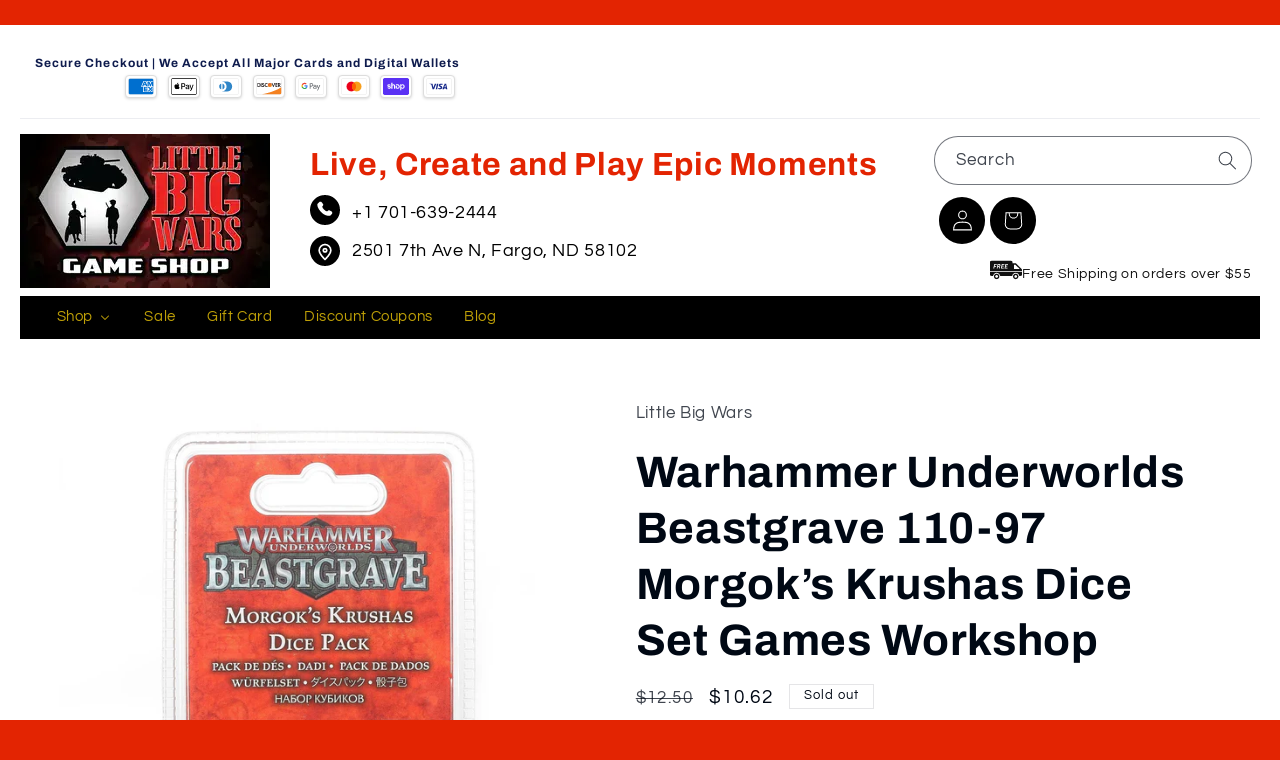

--- FILE ---
content_type: text/html; charset=utf-8
request_url: https://littlebigwars.com/products/games-workshop-beastgrave-110-97-morgok-s-krushas-dice-set
body_size: 61188
content:
<!doctype html>
<html class="js" lang="en">
  <head>
    <meta charset="utf-8">
    <meta http-equiv="X-UA-Compatible" content="IE=edge">
    <meta name="viewport" content="width=device-width,initial-scale=1">
    <meta name="theme-color" content="">
    <link rel="canonical" href="https://littlebigwars.com/products/games-workshop-beastgrave-110-97-morgok-s-krushas-dice-set"><link rel="icon" type="image/png" href="//littlebigwars.com/cdn/shop/files/littlebigwars_Fav.png?crop=center&height=32&v=1614300221&width=32"><link rel="preconnect" href="https://fonts.shopifycdn.com" crossorigin><title>
      Warhammer Underworlds Beastgrave 110-97 Morgok’s Krushas Dice Set Game
 &ndash; Little Big Wars</title>

    
      <meta name="description" content="This set contains 8 dice, split between:-5x Attack dice, cast in marbled green plastic with bright yellow details-3x Defence dice, cast in washed stone-effect plastic with dark green details">
    

    

<meta property="og:site_name" content="Little Big Wars">
<meta property="og:url" content="https://littlebigwars.com/products/games-workshop-beastgrave-110-97-morgok-s-krushas-dice-set">
<meta property="og:title" content="Warhammer Underworlds Beastgrave 110-97 Morgok’s Krushas Dice Set Game">
<meta property="og:type" content="product">
<meta property="og:description" content="This set contains 8 dice, split between:-5x Attack dice, cast in marbled green plastic with bright yellow details-3x Defence dice, cast in washed stone-effect plastic with dark green details"><meta property="og:image" content="http://littlebigwars.com/cdn/shop/products/gws_20110-97.jpg?v=1668636065">
  <meta property="og:image:secure_url" content="https://littlebigwars.com/cdn/shop/products/gws_20110-97.jpg?v=1668636065">
  <meta property="og:image:width" content="1549">
  <meta property="og:image:height" content="1600"><meta property="og:price:amount" content="10.62">
  <meta property="og:price:currency" content="USD"><meta name="twitter:site" content="@LittleBigWars"><meta name="twitter:card" content="summary_large_image">
<meta name="twitter:title" content="Warhammer Underworlds Beastgrave 110-97 Morgok’s Krushas Dice Set Game">
<meta name="twitter:description" content="This set contains 8 dice, split between:-5x Attack dice, cast in marbled green plastic with bright yellow details-3x Defence dice, cast in washed stone-effect plastic with dark green details">


    <script src="//littlebigwars.com/cdn/shop/t/22/assets/constants.js?v=132983761750457495441768382497" defer="defer"></script>
    <script src="//littlebigwars.com/cdn/shop/t/22/assets/pubsub.js?v=25310214064522200911768382497" defer="defer"></script>
    <script src="//littlebigwars.com/cdn/shop/t/22/assets/global.js?v=184345515105158409801768382497" defer="defer"></script>
    <script src="//littlebigwars.com/cdn/shop/t/22/assets/details-disclosure.js?v=13653116266235556501768382497" defer="defer"></script>
    <script src="//littlebigwars.com/cdn/shop/t/22/assets/details-modal.js?v=25581673532751508451768382497" defer="defer"></script>
    <script src="//littlebigwars.com/cdn/shop/t/22/assets/search-form.js?v=133129549252120666541768382497" defer="defer"></script><script>window.performance && window.performance.mark && window.performance.mark('shopify.content_for_header.start');</script><meta name="google-site-verification" content="q0Tz-FVdLdRKbfXKYTMnCabuUBHB4niWEmse8c_TX0U">
<meta id="shopify-digital-wallet" name="shopify-digital-wallet" content="/25487835198/digital_wallets/dialog">
<meta name="shopify-checkout-api-token" content="6c5d33ebffefec35c8fa0aaa7d796207">
<link rel="alternate" type="application/json+oembed" href="https://littlebigwars.com/products/games-workshop-beastgrave-110-97-morgok-s-krushas-dice-set.oembed">
<script async="async" src="/checkouts/internal/preloads.js?locale=en-US"></script>
<link rel="preconnect" href="https://shop.app" crossorigin="anonymous">
<script async="async" src="https://shop.app/checkouts/internal/preloads.js?locale=en-US&shop_id=25487835198" crossorigin="anonymous"></script>
<script id="apple-pay-shop-capabilities" type="application/json">{"shopId":25487835198,"countryCode":"US","currencyCode":"USD","merchantCapabilities":["supports3DS"],"merchantId":"gid:\/\/shopify\/Shop\/25487835198","merchantName":"Little Big Wars","requiredBillingContactFields":["postalAddress","email"],"requiredShippingContactFields":["postalAddress","email"],"shippingType":"shipping","supportedNetworks":["visa","masterCard","amex","discover","elo","jcb"],"total":{"type":"pending","label":"Little Big Wars","amount":"1.00"},"shopifyPaymentsEnabled":true,"supportsSubscriptions":true}</script>
<script id="shopify-features" type="application/json">{"accessToken":"6c5d33ebffefec35c8fa0aaa7d796207","betas":["rich-media-storefront-analytics"],"domain":"littlebigwars.com","predictiveSearch":true,"shopId":25487835198,"locale":"en"}</script>
<script>var Shopify = Shopify || {};
Shopify.shop = "little-big-wars.myshopify.com";
Shopify.locale = "en";
Shopify.currency = {"active":"USD","rate":"1.0"};
Shopify.country = "US";
Shopify.theme = {"name":"Refresh (1-14-26)","id":185256935733,"schema_name":"Refresh","schema_version":"15.3.0","theme_store_id":1567,"role":"main"};
Shopify.theme.handle = "null";
Shopify.theme.style = {"id":null,"handle":null};
Shopify.cdnHost = "littlebigwars.com/cdn";
Shopify.routes = Shopify.routes || {};
Shopify.routes.root = "/";</script>
<script type="module">!function(o){(o.Shopify=o.Shopify||{}).modules=!0}(window);</script>
<script>!function(o){function n(){var o=[];function n(){o.push(Array.prototype.slice.apply(arguments))}return n.q=o,n}var t=o.Shopify=o.Shopify||{};t.loadFeatures=n(),t.autoloadFeatures=n()}(window);</script>
<script>
  window.ShopifyPay = window.ShopifyPay || {};
  window.ShopifyPay.apiHost = "shop.app\/pay";
  window.ShopifyPay.redirectState = null;
</script>
<script id="shop-js-analytics" type="application/json">{"pageType":"product"}</script>
<script defer="defer" async type="module" src="//littlebigwars.com/cdn/shopifycloud/shop-js/modules/v2/client.init-shop-cart-sync_BN7fPSNr.en.esm.js"></script>
<script defer="defer" async type="module" src="//littlebigwars.com/cdn/shopifycloud/shop-js/modules/v2/chunk.common_Cbph3Kss.esm.js"></script>
<script defer="defer" async type="module" src="//littlebigwars.com/cdn/shopifycloud/shop-js/modules/v2/chunk.modal_DKumMAJ1.esm.js"></script>
<script type="module">
  await import("//littlebigwars.com/cdn/shopifycloud/shop-js/modules/v2/client.init-shop-cart-sync_BN7fPSNr.en.esm.js");
await import("//littlebigwars.com/cdn/shopifycloud/shop-js/modules/v2/chunk.common_Cbph3Kss.esm.js");
await import("//littlebigwars.com/cdn/shopifycloud/shop-js/modules/v2/chunk.modal_DKumMAJ1.esm.js");

  window.Shopify.SignInWithShop?.initShopCartSync?.({"fedCMEnabled":true,"windoidEnabled":true});

</script>
<script defer="defer" async type="module" src="//littlebigwars.com/cdn/shopifycloud/shop-js/modules/v2/client.payment-terms_BxzfvcZJ.en.esm.js"></script>
<script defer="defer" async type="module" src="//littlebigwars.com/cdn/shopifycloud/shop-js/modules/v2/chunk.common_Cbph3Kss.esm.js"></script>
<script defer="defer" async type="module" src="//littlebigwars.com/cdn/shopifycloud/shop-js/modules/v2/chunk.modal_DKumMAJ1.esm.js"></script>
<script type="module">
  await import("//littlebigwars.com/cdn/shopifycloud/shop-js/modules/v2/client.payment-terms_BxzfvcZJ.en.esm.js");
await import("//littlebigwars.com/cdn/shopifycloud/shop-js/modules/v2/chunk.common_Cbph3Kss.esm.js");
await import("//littlebigwars.com/cdn/shopifycloud/shop-js/modules/v2/chunk.modal_DKumMAJ1.esm.js");

  
</script>
<script>
  window.Shopify = window.Shopify || {};
  if (!window.Shopify.featureAssets) window.Shopify.featureAssets = {};
  window.Shopify.featureAssets['shop-js'] = {"shop-cart-sync":["modules/v2/client.shop-cart-sync_CJVUk8Jm.en.esm.js","modules/v2/chunk.common_Cbph3Kss.esm.js","modules/v2/chunk.modal_DKumMAJ1.esm.js"],"init-fed-cm":["modules/v2/client.init-fed-cm_7Fvt41F4.en.esm.js","modules/v2/chunk.common_Cbph3Kss.esm.js","modules/v2/chunk.modal_DKumMAJ1.esm.js"],"init-shop-email-lookup-coordinator":["modules/v2/client.init-shop-email-lookup-coordinator_Cc088_bR.en.esm.js","modules/v2/chunk.common_Cbph3Kss.esm.js","modules/v2/chunk.modal_DKumMAJ1.esm.js"],"init-windoid":["modules/v2/client.init-windoid_hPopwJRj.en.esm.js","modules/v2/chunk.common_Cbph3Kss.esm.js","modules/v2/chunk.modal_DKumMAJ1.esm.js"],"shop-button":["modules/v2/client.shop-button_B0jaPSNF.en.esm.js","modules/v2/chunk.common_Cbph3Kss.esm.js","modules/v2/chunk.modal_DKumMAJ1.esm.js"],"shop-cash-offers":["modules/v2/client.shop-cash-offers_DPIskqss.en.esm.js","modules/v2/chunk.common_Cbph3Kss.esm.js","modules/v2/chunk.modal_DKumMAJ1.esm.js"],"shop-toast-manager":["modules/v2/client.shop-toast-manager_CK7RT69O.en.esm.js","modules/v2/chunk.common_Cbph3Kss.esm.js","modules/v2/chunk.modal_DKumMAJ1.esm.js"],"init-shop-cart-sync":["modules/v2/client.init-shop-cart-sync_BN7fPSNr.en.esm.js","modules/v2/chunk.common_Cbph3Kss.esm.js","modules/v2/chunk.modal_DKumMAJ1.esm.js"],"init-customer-accounts-sign-up":["modules/v2/client.init-customer-accounts-sign-up_CfPf4CXf.en.esm.js","modules/v2/client.shop-login-button_DeIztwXF.en.esm.js","modules/v2/chunk.common_Cbph3Kss.esm.js","modules/v2/chunk.modal_DKumMAJ1.esm.js"],"pay-button":["modules/v2/client.pay-button_CgIwFSYN.en.esm.js","modules/v2/chunk.common_Cbph3Kss.esm.js","modules/v2/chunk.modal_DKumMAJ1.esm.js"],"init-customer-accounts":["modules/v2/client.init-customer-accounts_DQ3x16JI.en.esm.js","modules/v2/client.shop-login-button_DeIztwXF.en.esm.js","modules/v2/chunk.common_Cbph3Kss.esm.js","modules/v2/chunk.modal_DKumMAJ1.esm.js"],"avatar":["modules/v2/client.avatar_BTnouDA3.en.esm.js"],"init-shop-for-new-customer-accounts":["modules/v2/client.init-shop-for-new-customer-accounts_CsZy_esa.en.esm.js","modules/v2/client.shop-login-button_DeIztwXF.en.esm.js","modules/v2/chunk.common_Cbph3Kss.esm.js","modules/v2/chunk.modal_DKumMAJ1.esm.js"],"shop-follow-button":["modules/v2/client.shop-follow-button_BRMJjgGd.en.esm.js","modules/v2/chunk.common_Cbph3Kss.esm.js","modules/v2/chunk.modal_DKumMAJ1.esm.js"],"checkout-modal":["modules/v2/client.checkout-modal_B9Drz_yf.en.esm.js","modules/v2/chunk.common_Cbph3Kss.esm.js","modules/v2/chunk.modal_DKumMAJ1.esm.js"],"shop-login-button":["modules/v2/client.shop-login-button_DeIztwXF.en.esm.js","modules/v2/chunk.common_Cbph3Kss.esm.js","modules/v2/chunk.modal_DKumMAJ1.esm.js"],"lead-capture":["modules/v2/client.lead-capture_DXYzFM3R.en.esm.js","modules/v2/chunk.common_Cbph3Kss.esm.js","modules/v2/chunk.modal_DKumMAJ1.esm.js"],"shop-login":["modules/v2/client.shop-login_CA5pJqmO.en.esm.js","modules/v2/chunk.common_Cbph3Kss.esm.js","modules/v2/chunk.modal_DKumMAJ1.esm.js"],"payment-terms":["modules/v2/client.payment-terms_BxzfvcZJ.en.esm.js","modules/v2/chunk.common_Cbph3Kss.esm.js","modules/v2/chunk.modal_DKumMAJ1.esm.js"]};
</script>
<script>(function() {
  var isLoaded = false;
  function asyncLoad() {
    if (isLoaded) return;
    isLoaded = true;
    var urls = ["https:\/\/cdn.doofinder.com\/shopify\/doofinder-installed.js?shop=little-big-wars.myshopify.com","https:\/\/cdn1.stamped.io\/files\/widget.min.js?shop=little-big-wars.myshopify.com","https:\/\/static.shareasale.com\/json\/shopify\/deduplication.js?shop=little-big-wars.myshopify.com","https:\/\/static.shareasale.com\/json\/shopify\/shareasale-tracking.js?sasmid=126874\u0026ssmtid=19038\u0026shop=little-big-wars.myshopify.com"];
    for (var i = 0; i < urls.length; i++) {
      var s = document.createElement('script');
      s.type = 'text/javascript';
      s.async = true;
      s.src = urls[i];
      var x = document.getElementsByTagName('script')[0];
      x.parentNode.insertBefore(s, x);
    }
  };
  if(window.attachEvent) {
    window.attachEvent('onload', asyncLoad);
  } else {
    window.addEventListener('load', asyncLoad, false);
  }
})();</script>
<script id="__st">var __st={"a":25487835198,"offset":-21600,"reqid":"ee465f41-d778-42cf-b690-80024eacd966-1769728375","pageurl":"littlebigwars.com\/products\/games-workshop-beastgrave-110-97-morgok-s-krushas-dice-set","u":"4fbefadd223a","p":"product","rtyp":"product","rid":4805543166014};</script>
<script>window.ShopifyPaypalV4VisibilityTracking = true;</script>
<script id="captcha-bootstrap">!function(){'use strict';const t='contact',e='account',n='new_comment',o=[[t,t],['blogs',n],['comments',n],[t,'customer']],c=[[e,'customer_login'],[e,'guest_login'],[e,'recover_customer_password'],[e,'create_customer']],r=t=>t.map((([t,e])=>`form[action*='/${t}']:not([data-nocaptcha='true']) input[name='form_type'][value='${e}']`)).join(','),a=t=>()=>t?[...document.querySelectorAll(t)].map((t=>t.form)):[];function s(){const t=[...o],e=r(t);return a(e)}const i='password',u='form_key',d=['recaptcha-v3-token','g-recaptcha-response','h-captcha-response',i],f=()=>{try{return window.sessionStorage}catch{return}},m='__shopify_v',_=t=>t.elements[u];function p(t,e,n=!1){try{const o=window.sessionStorage,c=JSON.parse(o.getItem(e)),{data:r}=function(t){const{data:e,action:n}=t;return t[m]||n?{data:e,action:n}:{data:t,action:n}}(c);for(const[e,n]of Object.entries(r))t.elements[e]&&(t.elements[e].value=n);n&&o.removeItem(e)}catch(o){console.error('form repopulation failed',{error:o})}}const l='form_type',E='cptcha';function T(t){t.dataset[E]=!0}const w=window,h=w.document,L='Shopify',v='ce_forms',y='captcha';let A=!1;((t,e)=>{const n=(g='f06e6c50-85a8-45c8-87d0-21a2b65856fe',I='https://cdn.shopify.com/shopifycloud/storefront-forms-hcaptcha/ce_storefront_forms_captcha_hcaptcha.v1.5.2.iife.js',D={infoText:'Protected by hCaptcha',privacyText:'Privacy',termsText:'Terms'},(t,e,n)=>{const o=w[L][v],c=o.bindForm;if(c)return c(t,g,e,D).then(n);var r;o.q.push([[t,g,e,D],n]),r=I,A||(h.body.append(Object.assign(h.createElement('script'),{id:'captcha-provider',async:!0,src:r})),A=!0)});var g,I,D;w[L]=w[L]||{},w[L][v]=w[L][v]||{},w[L][v].q=[],w[L][y]=w[L][y]||{},w[L][y].protect=function(t,e){n(t,void 0,e),T(t)},Object.freeze(w[L][y]),function(t,e,n,w,h,L){const[v,y,A,g]=function(t,e,n){const i=e?o:[],u=t?c:[],d=[...i,...u],f=r(d),m=r(i),_=r(d.filter((([t,e])=>n.includes(e))));return[a(f),a(m),a(_),s()]}(w,h,L),I=t=>{const e=t.target;return e instanceof HTMLFormElement?e:e&&e.form},D=t=>v().includes(t);t.addEventListener('submit',(t=>{const e=I(t);if(!e)return;const n=D(e)&&!e.dataset.hcaptchaBound&&!e.dataset.recaptchaBound,o=_(e),c=g().includes(e)&&(!o||!o.value);(n||c)&&t.preventDefault(),c&&!n&&(function(t){try{if(!f())return;!function(t){const e=f();if(!e)return;const n=_(t);if(!n)return;const o=n.value;o&&e.removeItem(o)}(t);const e=Array.from(Array(32),(()=>Math.random().toString(36)[2])).join('');!function(t,e){_(t)||t.append(Object.assign(document.createElement('input'),{type:'hidden',name:u})),t.elements[u].value=e}(t,e),function(t,e){const n=f();if(!n)return;const o=[...t.querySelectorAll(`input[type='${i}']`)].map((({name:t})=>t)),c=[...d,...o],r={};for(const[a,s]of new FormData(t).entries())c.includes(a)||(r[a]=s);n.setItem(e,JSON.stringify({[m]:1,action:t.action,data:r}))}(t,e)}catch(e){console.error('failed to persist form',e)}}(e),e.submit())}));const S=(t,e)=>{t&&!t.dataset[E]&&(n(t,e.some((e=>e===t))),T(t))};for(const o of['focusin','change'])t.addEventListener(o,(t=>{const e=I(t);D(e)&&S(e,y())}));const B=e.get('form_key'),M=e.get(l),P=B&&M;t.addEventListener('DOMContentLoaded',(()=>{const t=y();if(P)for(const e of t)e.elements[l].value===M&&p(e,B);[...new Set([...A(),...v().filter((t=>'true'===t.dataset.shopifyCaptcha))])].forEach((e=>S(e,t)))}))}(h,new URLSearchParams(w.location.search),n,t,e,['guest_login'])})(!0,!0)}();</script>
<script integrity="sha256-4kQ18oKyAcykRKYeNunJcIwy7WH5gtpwJnB7kiuLZ1E=" data-source-attribution="shopify.loadfeatures" defer="defer" src="//littlebigwars.com/cdn/shopifycloud/storefront/assets/storefront/load_feature-a0a9edcb.js" crossorigin="anonymous"></script>
<script crossorigin="anonymous" defer="defer" src="//littlebigwars.com/cdn/shopifycloud/storefront/assets/shopify_pay/storefront-65b4c6d7.js?v=20250812"></script>
<script data-source-attribution="shopify.dynamic_checkout.dynamic.init">var Shopify=Shopify||{};Shopify.PaymentButton=Shopify.PaymentButton||{isStorefrontPortableWallets:!0,init:function(){window.Shopify.PaymentButton.init=function(){};var t=document.createElement("script");t.src="https://littlebigwars.com/cdn/shopifycloud/portable-wallets/latest/portable-wallets.en.js",t.type="module",document.head.appendChild(t)}};
</script>
<script data-source-attribution="shopify.dynamic_checkout.buyer_consent">
  function portableWalletsHideBuyerConsent(e){var t=document.getElementById("shopify-buyer-consent"),n=document.getElementById("shopify-subscription-policy-button");t&&n&&(t.classList.add("hidden"),t.setAttribute("aria-hidden","true"),n.removeEventListener("click",e))}function portableWalletsShowBuyerConsent(e){var t=document.getElementById("shopify-buyer-consent"),n=document.getElementById("shopify-subscription-policy-button");t&&n&&(t.classList.remove("hidden"),t.removeAttribute("aria-hidden"),n.addEventListener("click",e))}window.Shopify?.PaymentButton&&(window.Shopify.PaymentButton.hideBuyerConsent=portableWalletsHideBuyerConsent,window.Shopify.PaymentButton.showBuyerConsent=portableWalletsShowBuyerConsent);
</script>
<script>
  function portableWalletsCleanup(e){e&&e.src&&console.error("Failed to load portable wallets script "+e.src);var t=document.querySelectorAll("shopify-accelerated-checkout .shopify-payment-button__skeleton, shopify-accelerated-checkout-cart .wallet-cart-button__skeleton"),e=document.getElementById("shopify-buyer-consent");for(let e=0;e<t.length;e++)t[e].remove();e&&e.remove()}function portableWalletsNotLoadedAsModule(e){e instanceof ErrorEvent&&"string"==typeof e.message&&e.message.includes("import.meta")&&"string"==typeof e.filename&&e.filename.includes("portable-wallets")&&(window.removeEventListener("error",portableWalletsNotLoadedAsModule),window.Shopify.PaymentButton.failedToLoad=e,"loading"===document.readyState?document.addEventListener("DOMContentLoaded",window.Shopify.PaymentButton.init):window.Shopify.PaymentButton.init())}window.addEventListener("error",portableWalletsNotLoadedAsModule);
</script>

<script type="module" src="https://littlebigwars.com/cdn/shopifycloud/portable-wallets/latest/portable-wallets.en.js" onError="portableWalletsCleanup(this)" crossorigin="anonymous"></script>
<script nomodule>
  document.addEventListener("DOMContentLoaded", portableWalletsCleanup);
</script>

<link id="shopify-accelerated-checkout-styles" rel="stylesheet" media="screen" href="https://littlebigwars.com/cdn/shopifycloud/portable-wallets/latest/accelerated-checkout-backwards-compat.css" crossorigin="anonymous">
<style id="shopify-accelerated-checkout-cart">
        #shopify-buyer-consent {
  margin-top: 1em;
  display: inline-block;
  width: 100%;
}

#shopify-buyer-consent.hidden {
  display: none;
}

#shopify-subscription-policy-button {
  background: none;
  border: none;
  padding: 0;
  text-decoration: underline;
  font-size: inherit;
  cursor: pointer;
}

#shopify-subscription-policy-button::before {
  box-shadow: none;
}

      </style>
<script id="sections-script" data-sections="header" defer="defer" src="//littlebigwars.com/cdn/shop/t/22/compiled_assets/scripts.js?v=4446"></script>
<script>window.performance && window.performance.mark && window.performance.mark('shopify.content_for_header.end');</script>


    <style data-shopify>
      @font-face {
  font-family: Questrial;
  font-weight: 400;
  font-style: normal;
  font-display: swap;
  src: url("//littlebigwars.com/cdn/fonts/questrial/questrial_n4.66abac5d8209a647b4bf8089b0451928ef144c07.woff2") format("woff2"),
       url("//littlebigwars.com/cdn/fonts/questrial/questrial_n4.e86c53e77682db9bf4b0ee2dd71f214dc16adda4.woff") format("woff");
}

      
      
      
      @font-face {
  font-family: Archivo;
  font-weight: 700;
  font-style: normal;
  font-display: swap;
  src: url("//littlebigwars.com/cdn/fonts/archivo/archivo_n7.651b020b3543640c100112be6f1c1b8e816c7f13.woff2") format("woff2"),
       url("//littlebigwars.com/cdn/fonts/archivo/archivo_n7.7e9106d320e6594976a7dcb57957f3e712e83c96.woff") format("woff");
}


      
        :root,
        .color-scheme-1 {
          --color-background: 255,255,255;
        
          --gradient-background: #ffffff;
        

        

        --color-foreground: 0,8,20;
        --color-background-contrast: 191,191,191;
        --color-shadow: 0,8,20;
        --color-button: 255,214,10;
        --color-button-text: 239,240,245;
        --color-secondary-button: 255,255,255;
        --color-secondary-button-text: 0,8,20;
        --color-link: 0,8,20;
        --color-badge-foreground: 0,8,20;
        --color-badge-background: 255,255,255;
        --color-badge-border: 0,8,20;
        --payment-terms-background-color: rgb(255 255 255);
      }
      
        
        .color-scheme-2 {
          --color-background: 255,255,255;
        
          --gradient-background: #ffffff;
        

        

        --color-foreground: 14,27,77;
        --color-background-contrast: 191,191,191;
        --color-shadow: 14,27,77;
        --color-button: 14,27,77;
        --color-button-text: 255,255,255;
        --color-secondary-button: 255,255,255;
        --color-secondary-button-text: 14,27,77;
        --color-link: 14,27,77;
        --color-badge-foreground: 14,27,77;
        --color-badge-background: 255,255,255;
        --color-badge-border: 14,27,77;
        --payment-terms-background-color: rgb(255 255 255);
      }
      
        
        .color-scheme-3 {
          --color-background: 14,27,77;
        
          --gradient-background: #0e1b4d;
        

        

        --color-foreground: 255,255,255;
        --color-background-contrast: 18,35,99;
        --color-shadow: 14,27,77;
        --color-button: 255,255,255;
        --color-button-text: 14,27,77;
        --color-secondary-button: 14,27,77;
        --color-secondary-button-text: 255,255,255;
        --color-link: 255,255,255;
        --color-badge-foreground: 255,255,255;
        --color-badge-background: 14,27,77;
        --color-badge-border: 255,255,255;
        --payment-terms-background-color: rgb(14 27 77);
      }
      
        
        .color-scheme-4 {
          --color-background: 71,112,219;
        
          --gradient-background: #4770db;
        

        

        --color-foreground: 255,255,255;
        --color-background-contrast: 27,57,136;
        --color-shadow: 14,27,77;
        --color-button: 255,255,255;
        --color-button-text: 71,112,219;
        --color-secondary-button: 71,112,219;
        --color-secondary-button-text: 255,255,255;
        --color-link: 255,255,255;
        --color-badge-foreground: 255,255,255;
        --color-badge-background: 71,112,219;
        --color-badge-border: 255,255,255;
        --payment-terms-background-color: rgb(71 112 219);
      }
      
        
        .color-scheme-5 {
          --color-background: 227,36,2;
        
          --gradient-background: #e32402;
        

        

        --color-foreground: 255,255,255;
        --color-background-contrast: 101,16,1;
        --color-shadow: 14,27,77;
        --color-button: 255,255,255;
        --color-button-text: 227,36,2;
        --color-secondary-button: 227,36,2;
        --color-secondary-button-text: 255,255,255;
        --color-link: 255,255,255;
        --color-badge-foreground: 255,255,255;
        --color-badge-background: 227,36,2;
        --color-badge-border: 255,255,255;
        --payment-terms-background-color: rgb(227 36 2);
      }
      
        
        .color-scheme-4e97a264-c30c-42fb-9fca-acc12acca6ce {
          --color-background: 0,8,20;
        
          --gradient-background: #000814;
        

        

        --color-foreground: 255,214,10;
        --color-background-contrast: 20,114,255;
        --color-shadow: 0,8,20;
        --color-button: 0,8,20;
        --color-button-text: 0,8,20;
        --color-secondary-button: 0,8,20;
        --color-secondary-button-text: 255,214,10;
        --color-link: 255,214,10;
        --color-badge-foreground: 255,214,10;
        --color-badge-background: 0,8,20;
        --color-badge-border: 255,214,10;
        --payment-terms-background-color: rgb(0 8 20);
      }
      
        
        .color-scheme-2c15997b-2674-466d-a800-c794e5757c6d {
          --color-background: 255,255,255;
        
          --gradient-background: #ffffff;
        

        

        --color-foreground: 14,27,77;
        --color-background-contrast: 191,191,191;
        --color-shadow: 0,8,20;
        --color-button: 227,36,2;
        --color-button-text: 239,240,245;
        --color-secondary-button: 255,255,255;
        --color-secondary-button-text: 0,8,20;
        --color-link: 0,8,20;
        --color-badge-foreground: 14,27,77;
        --color-badge-background: 255,255,255;
        --color-badge-border: 14,27,77;
        --payment-terms-background-color: rgb(255 255 255);
      }
      

      body, .color-scheme-1, .color-scheme-2, .color-scheme-3, .color-scheme-4, .color-scheme-5, .color-scheme-4e97a264-c30c-42fb-9fca-acc12acca6ce, .color-scheme-2c15997b-2674-466d-a800-c794e5757c6d {
        color: rgba(var(--color-foreground), 0.75);
        background-color: rgb(var(--color-background));
      }

      :root {
        --font-body-family: Questrial, sans-serif;
        --font-body-style: normal;
        --font-body-weight: 400;
        --font-body-weight-bold: 700;

        --font-heading-family: Archivo, sans-serif;
        --font-heading-style: normal;
        --font-heading-weight: 700;

        --font-body-scale: 1.05;
        --font-heading-scale: 1.0476190476190477;

        --media-padding: px;
        --media-border-opacity: 0.1;
        --media-border-width: 0px;
        --media-radius: 20px;
        --media-shadow-opacity: 0.0;
        --media-shadow-horizontal-offset: 0px;
        --media-shadow-vertical-offset: 4px;
        --media-shadow-blur-radius: 5px;
        --media-shadow-visible: 0;

        --page-width: 140rem;
        --page-width-margin: 0rem;

        --product-card-image-padding: 1.6rem;
        --product-card-corner-radius: 1.8rem;
        --product-card-text-alignment: left;
        --product-card-border-width: 0.1rem;
        --product-card-border-opacity: 1.0;
        --product-card-shadow-opacity: 0.0;
        --product-card-shadow-visible: 0;
        --product-card-shadow-horizontal-offset: 0.0rem;
        --product-card-shadow-vertical-offset: 0.4rem;
        --product-card-shadow-blur-radius: 0.5rem;

        --collection-card-image-padding: 1.6rem;
        --collection-card-corner-radius: 1.8rem;
        --collection-card-text-alignment: left;
        --collection-card-border-width: 0.1rem;
        --collection-card-border-opacity: 1.0;
        --collection-card-shadow-opacity: 0.0;
        --collection-card-shadow-visible: 0;
        --collection-card-shadow-horizontal-offset: 0.0rem;
        --collection-card-shadow-vertical-offset: 0.4rem;
        --collection-card-shadow-blur-radius: 0.5rem;

        --blog-card-image-padding: 1.6rem;
        --blog-card-corner-radius: 1.8rem;
        --blog-card-text-alignment: left;
        --blog-card-border-width: 0.1rem;
        --blog-card-border-opacity: 1.0;
        --blog-card-shadow-opacity: 0.0;
        --blog-card-shadow-visible: 0;
        --blog-card-shadow-horizontal-offset: 0.0rem;
        --blog-card-shadow-vertical-offset: 0.4rem;
        --blog-card-shadow-blur-radius: 0.5rem;

        --badge-corner-radius: 0.0rem;

        --popup-border-width: 1px;
        --popup-border-opacity: 0.1;
        --popup-corner-radius: 18px;
        --popup-shadow-opacity: 0.0;
        --popup-shadow-horizontal-offset: 0px;
        --popup-shadow-vertical-offset: 4px;
        --popup-shadow-blur-radius: 5px;

        --drawer-border-width: 0px;
        --drawer-border-opacity: 0.1;
        --drawer-shadow-opacity: 0.0;
        --drawer-shadow-horizontal-offset: 0px;
        --drawer-shadow-vertical-offset: 4px;
        --drawer-shadow-blur-radius: 5px;

        --spacing-sections-desktop: 0px;
        --spacing-sections-mobile: 0px;

        --grid-desktop-vertical-spacing: 28px;
        --grid-desktop-horizontal-spacing: 28px;
        --grid-mobile-vertical-spacing: 14px;
        --grid-mobile-horizontal-spacing: 14px;

        --text-boxes-border-opacity: 0.1;
        --text-boxes-border-width: 0px;
        --text-boxes-radius: 20px;
        --text-boxes-shadow-opacity: 0.0;
        --text-boxes-shadow-visible: 0;
        --text-boxes-shadow-horizontal-offset: 0px;
        --text-boxes-shadow-vertical-offset: 4px;
        --text-boxes-shadow-blur-radius: 5px;

        --buttons-radius: 40px;
        --buttons-radius-outset: 41px;
        --buttons-border-width: 1px;
        --buttons-border-opacity: 1.0;
        --buttons-shadow-opacity: 0.0;
        --buttons-shadow-visible: 0;
        --buttons-shadow-horizontal-offset: 0px;
        --buttons-shadow-vertical-offset: 4px;
        --buttons-shadow-blur-radius: 5px;
        --buttons-border-offset: 0.3px;

        --inputs-radius: 26px;
        --inputs-border-width: 1px;
        --inputs-border-opacity: 0.55;
        --inputs-shadow-opacity: 0.0;
        --inputs-shadow-horizontal-offset: 0px;
        --inputs-margin-offset: 0px;
        --inputs-shadow-vertical-offset: 4px;
        --inputs-shadow-blur-radius: 5px;
        --inputs-radius-outset: 27px;

        --variant-pills-radius: 40px;
        --variant-pills-border-width: 1px;
        --variant-pills-border-opacity: 0.55;
        --variant-pills-shadow-opacity: 0.0;
        --variant-pills-shadow-horizontal-offset: 0px;
        --variant-pills-shadow-vertical-offset: 4px;
        --variant-pills-shadow-blur-radius: 5px;
      }

      *,
      *::before,
      *::after {
        box-sizing: inherit;
      }

      html {
        box-sizing: border-box;
        font-size: calc(var(--font-body-scale) * 62.5%);
        height: 100%;
      }

      body {
        display: grid;
        grid-template-rows: auto auto 1fr auto;
        grid-template-columns: 100%;
        min-height: 100%;
        margin: 0;
        font-size: 1.5rem;
        letter-spacing: 0.06rem;
        line-height: calc(1 + 0.8 / var(--font-body-scale));
        font-family: var(--font-body-family);
        font-style: var(--font-body-style);
        font-weight: var(--font-body-weight);
      }

      @media screen and (min-width: 750px) {
        body {
          font-size: 1.6rem;
        }
      }
    </style>

    <link href="//littlebigwars.com/cdn/shop/t/22/assets/base.css?v=46407145564090165721768471932" rel="stylesheet" type="text/css" media="all" />
    <link rel="stylesheet" href="//littlebigwars.com/cdn/shop/t/22/assets/component-cart-items.css?v=123238115697927560811768382497" media="print" onload="this.media='all'"><link href="//littlebigwars.com/cdn/shop/t/22/assets/component-cart-drawer.css?v=112801333748515159671768382497" rel="stylesheet" type="text/css" media="all" />
      <link href="//littlebigwars.com/cdn/shop/t/22/assets/component-cart.css?v=164708765130180853531768382497" rel="stylesheet" type="text/css" media="all" />
      <link href="//littlebigwars.com/cdn/shop/t/22/assets/component-totals.css?v=15906652033866631521768382497" rel="stylesheet" type="text/css" media="all" />
      <link href="//littlebigwars.com/cdn/shop/t/22/assets/component-price.css?v=70172745017360139101768382497" rel="stylesheet" type="text/css" media="all" />
      <link href="//littlebigwars.com/cdn/shop/t/22/assets/component-discounts.css?v=152760482443307489271768382497" rel="stylesheet" type="text/css" media="all" />
<link href="//littlebigwars.com/cdn/shop/t/22/assets/custom.css?v=158539195885466981281768382497" rel="stylesheet" type="text/css" media="all" />

      <link rel="preload" as="font" href="//littlebigwars.com/cdn/fonts/questrial/questrial_n4.66abac5d8209a647b4bf8089b0451928ef144c07.woff2" type="font/woff2" crossorigin>
      

      <link rel="preload" as="font" href="//littlebigwars.com/cdn/fonts/archivo/archivo_n7.651b020b3543640c100112be6f1c1b8e816c7f13.woff2" type="font/woff2" crossorigin>
      
<link
        rel="stylesheet"
        href="//littlebigwars.com/cdn/shop/t/22/assets/component-predictive-search.css?v=118923337488134913561768382497"
        media="print"
        onload="this.media='all'"
      >
      <link rel="preload"
            as="image"
            href="//littlebigwars.com/cdn/shop/products/gws_20110-97.jpg?v=1668636065&width=600"
            imagesrcset="//littlebigwars.com/cdn/shop/products/gws_20110-97.jpg?v=1668636065&width=600 600w, //littlebigwars.com/cdn/shop/products/gws_20110-97.jpg?v=1668636065&width=300 300w"
            imagesizes="(max-width: 768px) 100vw, 50vw"
            fetchpriority="high">
    

    <script>
      if (Shopify.designMode) {
        document.documentElement.classList.add('shopify-design-mode');
      }
    </script>

    <meta name="google-site-verification" content="SvAXCprrfVzSFSGLiwZL0_sGGLooNtQByAdIk4cy_2I" />

    <!-- Google tag (gtag.js) -->
    <script async src="https://www.googletagmanager.com/gtag/js?id=GT-NSKN5RCP"></script>
    <script>
      window.dataLayer = window.dataLayer || [];
      function gtag(){dataLayer.push(arguments);}
      gtag('js', new Date());
    
      gtag('config', 'GT-NSKN5RCP');
    </script>

    <meta name="msvalidate.01" content="B636349AF36D54BDC80AB7E5A0A7D0EC" />

    <!-- Clarity tracking code for https://littlebigwars.com/ -->
    <script>
        (function(c,l,a,r,i,t,y){
            c[a]=c[a]||function(){(c[a].q=c[a].q||[]).push(arguments)};
            t=l.createElement(r);t.async=1;t.src="https://www.clarity.ms/tag/"+i+"?ref=bwt";
            y=l.getElementsByTagName(r)[0];y.parentNode.insertBefore(t,y);
        })(window, document, "clarity", "script", "sg9q8vo9fi");
    </script>
    
  <!-- BEGIN app block: shopify://apps/buddha-mega-menu-navigation/blocks/megamenu/dbb4ce56-bf86-4830-9b3d-16efbef51c6f -->
<script>
        var productImageAndPrice = [],
            collectionImages = [],
            articleImages = [],
            mmLivIcons = false,
            mmFlipClock = false,
            mmFixesUseJquery = false,
            mmNumMMI = 5,
            mmSchemaTranslation = {},
            mmMenuStrings =  {"menuStrings":{"default":{"Shop":"Shop","Battlefront Miniatures":"Battlefront Miniatures","Clash of Steel":"Clash of Steel","Flames of War":"Flames of War","Americans":"Americans","British":"British","Card Packs & Accessories":"Card Packs & Accessories","French":"French","German":"German","Japanese":"Japanese","Other Nations":"Other Nations","Rulebooks":"Rulebooks","Soviet":"Soviet","Flames of War: Nam":"Flames of War: Nam","Miniatures":"Miniatures","Rulebooks and Accessories":"Rulebooks and Accessories","Flames of War: The Great War":"Flames of War: The Great War","Team Yankee: World War III":"Team Yankee: World War III","American":"American","Board Games":"Board Games","Adventure Games":"Adventure Games","Classic Games":"Classic Games","Cooperative Games":"Cooperative Games","Dice Games":"Dice Games","Miniature Games":"Miniature Games","Other Board Games":"Other Board Games","Party Games":"Party Games","Strategy Games":"Strategy Games","Books & Magazines":"Books & Magazines","Card Games":"Card Games","All Card Games":"All Card Games","Dan Verssen Card Games":"Dan Verssen Card Games","Game Supplies":"Game Supplies","Card Sleeves":"Card Sleeves","Deck Boxes and Storage":"Deck Boxes and Storage","Dice":"Dice","Other Game Supplies":"Other Game Supplies","Playmats":"Playmats","Games Workshop":"Games Workshop","Age of Sigmar":"Age of Sigmar","Dice and Cards":"Dice and Cards","Blood Bowl":"Blood Bowl","Legions Imperialis":"Legions Imperialis","Middle-Earth Strategy Battle":"Middle-Earth Strategy Battle","Necromunda":"Necromunda","Other Games Workshop":"Other Games Workshop","The Horus Heresy":"The Horus Heresy","Warhammer 40k":"Warhammer 40k","Warhammer 40K: Kill Team":"Warhammer 40K: Kill Team","Warhammer Underworlds":"Warhammer Underworlds","Warhammer: The Old World":"Warhammer: The Old World","Hobby Supplies":"Hobby Supplies","Basing and Bits":"Basing and Bits","Gamers Grass":"Gamers Grass","Glues and Epoxies":"Glues and Epoxies","Hobby Tools":"Hobby Tools","BattleTech":"BattleTech","Iron Wind Metals Miniatures":"Iron Wind Metals Miniatures","Maps & Accessories":"Maps & Accessories","Cyberpunk Red":"Cyberpunk Red","Dead Man's Hand":"Dead Man's Hand","Frostgrave":"Frostgrave","Halo: Flashpoint":"Halo: Flashpoint","HeroClix":"HeroClix","HeroQuest":"HeroQuest","Iron Cross (WWII)":"Iron Cross (WWII)","Monster Fight Club":"Monster Fight Club","Oathmark":"Oathmark","Other Miniature Games":"Other Miniature Games","Song of Ice and Fire":"Song of Ice and Fire","Star Wars":"Star Wars","Armada":"Armada","Imperial Assault":"Imperial Assault","Legion":"Legion","Shatterpoint":"Shatterpoint","X-Wing":"X-Wing","Stargrave":"Stargrave","The Chicago Way":"The Chicago Way","The Silver Bayonet":"The Silver Bayonet","Miniature Terrain":"Miniature Terrain","Battle Systems":"Battle Systems","Battlefield in a Box":"Battlefield in a Box","Gaming Mats":"Gaming Mats","Gothic Sector":"Gothic Sector","Hextech":"Hextech","Micro Art Studio":"Micro Art Studio","Other Miniature Terrain":"Other Miniature Terrain","Terrain Crate":"Terrain Crate","Miniature War Games":"Miniature War Games","Blood & Plunder":"Blood & Plunder","Conquest":"Conquest","Deus Vult":"Deus Vult","Forgotten World":"Forgotten World","Kings of War":"Kings of War","Other Miniature War Games":"Other Miniature War Games","SAGA":"SAGA","Steamforged Games":"Steamforged Games","War Games Atlantic":"War Games Atlantic","Bases and Bits":"Bases and Bits","Classic Fantasy":"Classic Fantasy","Death Fields":"Death Fields","Other":"Other","The Baron's War":"The Baron's War","This Quar's War":"This Quar's War","Warmachine":"Warmachine","World of Tanks":"World of Tanks","Warlord Games":"Warlord Games","Black Powder":"Black Powder","Black Seas":"Black Seas","Blood Red Skies":"Blood Red Skies","Bolt Action":"Bolt Action","Hail Caesar":"Hail Caesar","Konflikt '47":"Konflikt '47","Other Warlord Games":"Other Warlord Games","Pike & Shotte":"Pike & Shotte","Victory At Sea":"Victory At Sea","Bad Squiddo Games":"Bad Squiddo Games","Bandai":"Bandai","Crusader Miniatures":"Crusader Miniatures","Dark Sword Miniatures":"Dark Sword Miniatures","Dungeons and Dragons":"Dungeons and Dragons","Gripping Beast":"Gripping Beast","Kromlech Miniatures":"Kromlech Miniatures","Other Miniatures":"Other Miniatures","Pathfinder":"Pathfinder","Perry Miniatures":"Perry Miniatures","Role Playing Miniatures":"Role Playing Miniatures","Starfinder":"Starfinder","Victrix Miniatures":"Victrix Miniatures","Paints and Brushes":"Paints and Brushes","AK Interactive":"AK Interactive","Paint Markers":"Paint Markers","Paints":"Paints","Primers":"Primers","Textures":"Textures","Weathering Pencils":"Weathering Pencils","AMMO Paints":"AMMO Paints","Brushes":"Brushes","Citadel":"Citadel","Airbrush Paint":"Airbrush Paint","Base Paint":"Base Paint","Contrast Paint":"Contrast Paint","Dry Paint":"Dry Paint","Layer Paint":"Layer Paint","Shade Paint":"Shade Paint","Technical Paint":"Technical Paint","D&D Prismatic Paint":"D&D Prismatic Paint","Other Paints":"Other Paints","Turbo Dork":"Turbo Dork","Vallejo":"Vallejo","The Army Painter":"The Army Painter","Air Paint":"Air Paint","Paint":"Paint","Primer":"Primer","Shades":"Shades","Speed Paint":"Speed Paint","Role Playing Games":"Role Playing Games","Call of Cthulhu":"Call of Cthulhu","Doctor Who RPG":"Doctor Who RPG","3rd Party Material ":"3rd Party Material ","5E Adventure Books":"5E Adventure Books","5E Source Books":"5E Source Books","Accessories":"Accessories","Maps and Accessories ":"Maps and Accessories ","Other RPGs":"Other RPGs","1st Edition Pathfinder":"1st Edition Pathfinder","2nd Edition Pathfinder":"2nd Edition Pathfinder","3rd Party Materials":"3rd Party Materials","Shadowrun":"Shadowrun","1st Edition Starfinder":"1st Edition Starfinder","2nd Edition Starfinder":"2nd Edition Starfinder","Traveller RPG":"Traveller RPG","Vampire the Masquerade":"Vampire the Masquerade","Warhammer RPG":"Warhammer RPG","Trading Card Games":"Trading Card Games","Battle Spirits Saga":"Battle Spirits Saga","Digimon":"Digimon","Flesh and Blood":"Flesh and Blood","Magic: The Gathering":"Magic: The Gathering","My Hero Academia":"My Hero Academia","One Piece":"One Piece","Other TCGs":"Other TCGs","Pokemon":"Pokemon","Universus":"Universus","Yu-Gi-Oh!":"Yu-Gi-Oh!","War Games":"War Games","Against the Odds":"Against the Odds","Black Swan":"Black Swan","Clash of Arms":"Clash of Arms","Columbia Games":"Columbia Games","Compass Games":"Compass Games","Decision Games":"Decision Games","GMT Games":"GMT Games","Multi-Man Publishing":"Multi-Man Publishing","Osprey Games":"Osprey Games","Other War Games":"Other War Games","Turning Point Simulations":"Turning Point Simulations","War Magazines":"War Magazines","Worthington Publishing":"Worthington Publishing","Sale":"Sale","Gift Card":"Gift Card","Discount Coupons":"Discount Coupons","Blog":"Blog"}},"additional":{"default":{"Add to cart":"Add to cart","Sold out":"Sold out","JUST ADDED TO YOUR CART":"JUST ADDED TO YOUR CART","OUT OF STOCK":"OUT OF STOCK","View Cart":"View Cart"}}} ,
            mmShopLocale = "en",
            mmShopLocaleCollectionsRoute = "/collections",
            mmSchemaDesignJSON = [{"action":"menu-select","value":"mm-automatic"},{"action":"design","setting":"font_family","value":"Default"},{"action":"design","setting":"font_size","value":"13px"},{"action":"design","setting":"text_color","value":"#222222"},{"action":"design","setting":"link_hover_color","value":"#0da19a"},{"action":"design","setting":"link_color","value":"#4e4e4e"},{"action":"design","setting":"background_hover_color","value":"#f9f9f9"},{"action":"design","setting":"background_color","value":"#ffffff"},{"action":"design","setting":"price_color","value":"#0da19a"},{"action":"design","setting":"contact_right_btn_text_color","value":"#ffffff"},{"action":"design","setting":"contact_right_btn_bg_color","value":"#3A3A3A"},{"action":"design","setting":"contact_left_bg_color","value":"#3A3A3A"},{"action":"design","setting":"contact_left_alt_color","value":"#CCCCCC"},{"action":"design","setting":"contact_left_text_color","value":"#f1f1f0"},{"action":"design","setting":"addtocart_enable","value":"true"},{"action":"design","setting":"addtocart_text_color","value":"#333333"},{"action":"design","setting":"addtocart_background_color","value":"#ffffff"},{"action":"design","setting":"addtocart_text_hover_color","value":"#ffffff"},{"action":"design","setting":"addtocart_background_hover_color","value":"#0da19a"},{"action":"design","setting":"countdown_color","value":"#ffffff"},{"action":"design","setting":"countdown_background_color","value":"#333333"},{"action":"design","setting":"vertical_font_family","value":"Default"},{"action":"design","setting":"vertical_font_size","value":"13px"},{"action":"design","setting":"vertical_text_color","value":"#ffffff"},{"action":"design","setting":"vertical_link_color","value":"#ffffff"},{"action":"design","setting":"vertical_link_hover_color","value":"#ffffff"},{"action":"design","setting":"vertical_price_color","value":"#ffffff"},{"action":"design","setting":"vertical_contact_right_btn_text_color","value":"#ffffff"},{"action":"design","setting":"vertical_addtocart_enable","value":"true"},{"action":"design","setting":"vertical_addtocart_text_color","value":"#ffffff"},{"action":"design","setting":"vertical_countdown_color","value":"#ffffff"},{"action":"design","setting":"vertical_countdown_background_color","value":"#333333"},{"action":"design","setting":"vertical_background_color","value":"#017b86"},{"action":"design","setting":"vertical_addtocart_background_color","value":"#333333"},{"action":"design","setting":"vertical_contact_right_btn_bg_color","value":"#333333"},{"action":"design","setting":"vertical_contact_left_alt_color","value":"#333333"}],
            mmDomChangeSkipUl = "",
            buddhaMegaMenuShop = "little-big-wars.myshopify.com",
            mmWireframeCompression = "0",
            mmExtensionAssetUrl = "https://cdn.shopify.com/extensions/019abe06-4a3f-7763-88da-170e1b54169b/mega-menu-151/assets/";var bestSellersHTML = '';var newestProductsHTML = '';/* get link lists api */
        var linkLists={"main-menu" : {"title":"Main menu", "items":["/collections/all-card-games-ccg-lcg-bcg","/collections/board-games-2","/collections/role-playing-games-1","/collections/miniatures-and-rules","/collections/paints-brushes-and-tools-1","#","https://littlebigwars.com/products/little-big-wars-gift-card-1",]},"footer" : {"title":"Information", "items":["/apps/enzuzo/privacy","/pages/contact-us","/pages/conditions-of-use","/pages/shipping-policy","/pages/refund-policy","/pages/gift-certificate-faq","/pages/discount-coupons","/policies/terms-of-service","/policies/refund-policy",]},"all-card-games-ccg-lcg-bcg" : {"title":"All Card Games (CCG, LCG, BCG)", "items":["/collections/accessories-4","/collections/ascension","/collections/boss-monster","/collections/dominion","/collections/firefly","/collections/high-command","/collections/magic-the-gathering","/collections/munchkin","/collections/pathfinder-adventure-path-other","/collections/privateer-press-2","/collections/yu-gi-oh",]},"footer-information" : {"title":"Footer Information", "items":["/pages/about-us","/pages/contact-us","/apps/enzuzo/privacy","/pages/conditions-of-use","/pages/shipping-policy","/pages/refund-policy","/pages/gift-certificate-faq","/pages/discount-coupons","/policies/terms-of-service",]},"product-breadcrumbs" : {"title":"Product Breadcrumbs", "items":["/collections/all-card-games-ccg-lcg-bcg","/collections/board-games-2","/collections/role-playing-games-1","/collections/miniatures-and-rules","/collections/dice-building-games-1","/collections/paints-brushes-and-tools-1","/collections/miscellaneous-accessories-1",]},"alt-menu" : {"title":"Alt Menu", "items":["#","#","#","#",]},"customer-account-main-menu" : {"title":"Customer account main menu", "items":["/","https://shopify.com/25487835198/account/orders?locale=en&amp;region_country=US",]},"main-menu-test" : {"title":"Main menu (test)", "items":["/collections/battlefront-minatures","/collections/board-games-2","/collections/books-and-magazines","/collections/dan-verssen-card-games","/collections/game-supplies","/collections/games-workshop","/collections/hobby-supplies","/collections/miniature-games","/collections/miniature-terrain","/collections/miniature-war-games","/collections/miniatures","/collections/paints-brushes-and-tools-1","/collections/role-playing-games-1","/collections/trading-card-games-tcgs","/collections/war-games","/collections/warlord-games-1","/collections/other","/products/little-big-wars-gift-card-1",]},};/*ENDPARSE*/

        

        /* set product prices *//* get the collection images *//* get the article images *//* customer fixes */
        var mmThemeFixesBeforeInit = function(){ customMenuUls=".header__menu-items,.overflow-menu,nav,ul"; /* generic mobile menu toggle translate effect */ document.addEventListener("toggleSubmenu", function (e) { var pc = document.querySelector("#PageContainer"); var mm = document.querySelector("#MobileNav"); if (pc && mm && typeof e.mmMobileHeight != "undefined"){ var pcStyle = pc.getAttribute("style"); if (pcStyle && pcStyle.indexOf("translate3d") != -1) { pc.style.transform = "translate3d(0px, "+ e.mmMobileHeight +"px, 0px)"; } } }); mmAddStyle(" .header__icons {z-index: 1003;} "); if (document.querySelectorAll(".sf-menu-links,ul.sf-nav").length == 2) { customMenuUls=".sf-menu-links,ul.sf-nav"; mmHorizontalMenus="ul.sf-nav"; mmVerticalMenus=".sf-menu-links"; mmAddStyle("@media screen and (min-width:1280px) { .sf-header__desktop {display: block !important;} }"); } if (document.querySelector(".mobile-menu__content>ul")) { mmDisableVisibleCheck=true; mmVerticalMenus=".mobile-menu__content>ul"; } window.mmLoadFunction = function(){ var num = 15; var intv = setInterval(function(){ var m = document.querySelector("#megamenu_level__1"); if (m && m.matches(".vertical-mega-menu")) reinitMenus("#megamenu_level__1"); if (num--==0) clearInterval(intv); },300); }; if (document.readyState !== "loading") { mmLoadFunction(); } else { document.removeEventListener("DOMContentLoaded", mmLoadFunction); document.addEventListener("DOMContentLoaded", mmLoadFunction); } }; var mmThemeFixesBefore = function(){ window.buddhaFilterLiElements = function(liElements){ var elements = []; for (var i=0; i<liElements.length; i++) { if (liElements[i].querySelector("[href=\"/cart\"],[href=\"/account/login\"]") == null) { elements.push(liElements[i]); } } return elements; }; if (tempMenuObject.u.matches("#mobile_menu, #velaMegamenu .nav, #SiteNav, #siteNav")) { tempMenuObject.liItems = buddhaFilterLiElements(mmNot(tempMenuObject.u.children, ".search_container,.site-nav__item_cart", true)); } else if (tempMenuObject.u.matches(".main_nav .nav .menu")) { var numMenusApplied = 0, numMenusAppliedSticky = 0; mmForEach(document, ".main_nav .nav .menu", function(el){ if (el.closest(".sticky_nav") == null) { if (el.querySelector(".buddha-menu-item")) { numMenusApplied++; } } else { if (el.querySelector(".buddha-menu-item")) { numMenusAppliedSticky++; } } }); if (((tempMenuObject.u.closest(".sticky_nav")) && (numMenusAppliedSticky < 1)) || ((tempMenuObject.u.closest(".sticky_nav")) && (numMenusApplied < 1))) { tempMenuObject.liItems = buddhaFilterLiElements(mmNot(tempMenuObject.u.children, ".search_container,.site-nav__item_cart")); } } else if (tempMenuObject.u.matches("#mobile-menu:not(.mm-menu)") && tempMenuObject.u.querySelector(".hamburger,.shifter-handle") == null) { tempMenuObject.liItems = buddhaFilterLiElements(tempMenuObject.u.children); } else if (tempMenuObject.u.matches("#accessibleNav") && tempMenuObject.u.closest("#topnav2") == null) { tempMenuObject.liItems = buddhaFilterLiElements(mmNot(tempMenuObject.u.children, ".customer-navlink")); } else if (tempMenuObject.u.matches("#megamenu_level__1")) { tempMenuObject.liClasses = "level_1__item"; tempMenuObject.aClasses = "level_1__link"; tempMenuObject.liItems = buddhaFilterLiElements(tempMenuObject.u.children); } else if (tempMenuObject.u.matches(".mobile-nav__items")) { tempMenuObject.liClasses = "mobile-nav__item"; tempMenuObject.aClasses = "mobile-nav__link"; tempMenuObject.liItems = buddhaFilterLiElements(tempMenuObject.u.children); } else if (tempMenuObject.u.matches("#NavDrawer > .mobile-nav") && document.querySelector(".mobile-nav>.buddha-menu-item") == null ) { tempMenuObject.liClasses = "mobile-nav__item"; tempMenuObject.aClasses = "mobile-nav__link"; tempMenuObject.liItems = buddhaFilterLiElements(mmNot(tempMenuObject.u.children, ".mobile-nav__search")); } else if (tempMenuObject.u.matches(".mobile-nav-wrapper > .mobile-nav")) { tempMenuObject.liClasses = "mobile-nav__item border-bottom"; tempMenuObject.aClasses = "mobile-nav__link"; tempMenuObject.liItems = buddhaFilterLiElements(mmNot(tempMenuObject.u.children, ".mobile-nav__search")); } else if (tempMenuObject.u.matches("#nav .mm-panel .mm-listview")) { tempMenuObject.liItems = buddhaFilterLiElements(tempMenuObject.u.children); var firstMmPanel = true; mmForEach(document, "#nav>.mm-panels>.mm-panel", function(el){ if (firstMmPanel) { firstMmPanel = false; el.classList.remove("mm-hidden"); el.classList.remove("mm-subopened"); } else { el.parentElement.removeChild(el); } }); } else if (tempMenuObject.u.matches(".SidebarMenu__Nav--primary")) { tempMenuObject.liClasses = "Collapsible"; tempMenuObject.aClasses = "Collapsible__Button Heading u-h6"; tempMenuObject.liItems = buddhaFilterLiElements(tempMenuObject.u.children); } else if (tempMenuObject.u.matches(".mm_menus_ul")) { tempMenuObject.liClasses = "ets_menu_item"; tempMenuObject.aClasses = "mm-nowrap"; tempMenuObject.liItems = buddhaFilterLiElements(tempMenuObject.u.children); mmAddStyle(" .horizontal-mega-menu > .buddha-menu-item > a {white-space: nowrap;} ", "mmThemeCStyle"); } else if (tempMenuObject.u.matches("#accordion")) { tempMenuObject.liClasses = ""; tempMenuObject.aClasses = ""; tempMenuObject.liItems = tempMenuObject.u.children; } else if (tempMenuObject.u.matches(".mobile-menu__panel:first-child .mobile-menu__nav")) { tempMenuObject.liClasses = "mobile-menu__nav-item"; tempMenuObject.aClasses = "mobile-menu__nav-link"; tempMenuObject.liItems = tempMenuObject.u.children; } else if (tempMenuObject.u.matches("#nt_menu_id")) { tempMenuObject.liClasses = "menu-item type_simple"; tempMenuObject.aClasses = "lh__1 flex al_center pr"; tempMenuObject.liItems = tempMenuObject.u.children; } else if (tempMenuObject.u.matches("#menu_mb_cat")) { tempMenuObject.liClasses = "menu-item type_simple"; tempMenuObject.aClasses = ""; tempMenuObject.liItems = tempMenuObject.u.children; } else if (tempMenuObject.u.matches("#menu_mb_ul")) { tempMenuObject.liClasses = "menu-item only_icon_false"; tempMenuObject.aClasses = ""; tempMenuObject.liItems = mmNot(tempMenuObject.u.children, "#customer_login_link,#customer_register_link,#item_mb_help", true); mmAddStyle(" #menu_mb_ul.vertical-mega-menu li.buddha-menu-item>a {display: flex !important;} #menu_mb_ul.vertical-mega-menu li.buddha-menu-item>a>.mm-title {padding: 0 !important;} ", "mmThemeStyle"); } else if (tempMenuObject.u.matches(".header__inline-menu > .list-menu")) { tempMenuObject.liClasses = ""; tempMenuObject.aClasses = "header__menu-item list-menu__item link focus-inset"; tempMenuObject.liItems = tempMenuObject.u.children; } else if (tempMenuObject.u.matches(".menu-drawer__navigation>.list-menu")) { tempMenuObject.liClasses = ""; tempMenuObject.aClasses = "menu-drawer__menu-item list-menu__item link link--text focus-inset"; tempMenuObject.liItems = tempMenuObject.u.children; } else if (tempMenuObject.u.matches(".header__menu-items")) { tempMenuObject.liClasses = "navbar-item header__item has-mega-menu"; tempMenuObject.aClasses = "navbar-link header__link"; tempMenuObject.liItems = tempMenuObject.u.children; mmAddStyle(" .horizontal-mega-menu .buddha-menu-item>a:after{content: none;} .horizontal-mega-menu>li>a{padding-right:10px !important;} .horizontal-mega-menu>li:not(.buddha-menu-item) {display: none !important;} ", "mmThemeStyle"); } else if (tempMenuObject.u.matches(".header__navigation")) { tempMenuObject.liClasses = "header__nav-item"; tempMenuObject.aClasses = ""; tempMenuObject.liItems = tempMenuObject.u.children; } else if (tempMenuObject.u.matches(".slide-nav")) { mmVerticalMenus=".slide-nav"; tempMenuObject.liClasses = "slide-nav__item"; tempMenuObject.aClasses = "slide-nav__link"; tempMenuObject.liItems = tempMenuObject.u.children; } else if (tempMenuObject.u.matches(".header__links-list")) { tempMenuObject.liClasses = ""; tempMenuObject.aClasses = ""; tempMenuObject.liItems = tempMenuObject.u.children; mmAddStyle(".header__left,.header__links {overflow: visible !important; }"); } else if (tempMenuObject.u.matches("#menu-main-navigation,#menu-mobile-nav,#t4s-menu-drawer")) { tempMenuObject.liClasses = ""; tempMenuObject.aClasses = ""; tempMenuObject.liItems = tempMenuObject.u.children; } else if (tempMenuObject.u.matches(".nav-desktop:first-child > .nav-desktop__tier-1")) { tempMenuObject.liClasses = "nav-desktop__tier-1-item"; tempMenuObject.aClasses = "nav-desktop__tier-1-link"; tempMenuObject.liItems = tempMenuObject.u.children; } else if (tempMenuObject.u.matches(".mobile-nav") && tempMenuObject.u.querySelector(".appear-animation.appear-delay-2") != null) { tempMenuObject.liClasses = "mobile-nav__item appear-animation appear-delay-3"; tempMenuObject.aClasses = "mobile-nav__link"; tempMenuObject.liItems = mmNot(tempMenuObject.u.children, "a[href*=account],.mobile-nav__spacer", true); } else if (tempMenuObject.u.matches("nav > .list-menu")) { tempMenuObject.liClasses = ""; tempMenuObject.aClasses = "header__menu-item list-menu__item link link--text focus-inset"; tempMenuObject.liItems = tempMenuObject.u.children; } else if (tempMenuObject.u.matches(".site-navigation>.navmenu")) { tempMenuObject.liClasses = "navmenu-item navmenu-basic__item"; tempMenuObject.aClasses = "navmenu-link navmenu-link-depth-1"; tempMenuObject.liItems = tempMenuObject.u.children; } else if (tempMenuObject.u.matches("nav>.site-navigation")) { tempMenuObject.liClasses = "site-nav__item site-nav__expanded-item site-nav--has-dropdown site-nav__dropdown-li--first-level"; tempMenuObject.aClasses = "site-nav__link site-nav__link--underline site-nav__link--has-dropdown"; tempMenuObject.liItems = tempMenuObject.u.children; } else if (tempMenuObject.u.matches("nav>.js-accordion-mobile-nav")) { tempMenuObject.liClasses = "js-accordion-header c-accordion__header"; tempMenuObject.aClasses = "js-accordion-link c-accordion__link"; tempMenuObject.liItems = mmNot(tempMenuObject.u.children, ".mobile-menu__item"); } else if (tempMenuObject.u.matches(".sf-menu-links")) { tempMenuObject.liClasses = "list-none"; tempMenuObject.aClasses = "block px-4 py-3"; tempMenuObject.liItems = tempMenuObject.u.children; } else if (tempMenuObject.u.matches(".sf-nav")) { tempMenuObject.liClasses = "sf-menu-item list-none sf-menu-item--no-mega sf-menu-item-parent"; tempMenuObject.aClasses = "block px-4 py-5 flex items-center sf__parent-item"; tempMenuObject.liItems = tempMenuObject.u.children; } else if (tempMenuObject.u.matches(".main-nav:not(.topnav)") && tempMenuObject.u.children.length>2) { tempMenuObject.liClasses = "main-nav__tier-1-item"; tempMenuObject.aClasses = "main-nav__tier-1-link"; tempMenuObject.liItems = tempMenuObject.u.children; } else if (tempMenuObject.u.matches(".mobile-nav") && tempMenuObject.u.querySelector(".mobile-nav__item") != null && document.querySelector(".mobile-nav .buddha-menu-item")==null) { tempMenuObject.liClasses = "mobile-nav__item"; tempMenuObject.aClasses = "mobile-nav__link"; tempMenuObject.liItems = tempMenuObject.u.children; } else if (tempMenuObject.u.matches("#t4s-nav-ul")) { tempMenuObject.liClasses = "t4s-type__mega menu-width__cus t4s-menu-item has--children menu-has__offsets"; tempMenuObject.aClasses = "t4s-lh-1 t4s-d-flex t4s-align-items-center t4s-pr"; tempMenuObject.liItems = tempMenuObject.u.children; } else if (tempMenuObject.u.matches("#menu-mb__ul")) { tempMenuObject.liClasses = "t4s-menu-item t4s-item-level-0"; tempMenuObject.aClasses = ""; tempMenuObject.liItems = mmNot(tempMenuObject.u.children, "#item_mb_wis,#item_mb_sea,#item_mb_acc,#item_mb_help"); } else if (tempMenuObject.u.matches(".navbar-nav")) { tempMenuObject.liClasses = "nav-item"; tempMenuObject.aClasses = "nav-link list-menu__item"; tempMenuObject.liItems = tempMenuObject.u.children; } else if (tempMenuObject.u.matches(".navbar-nav-sidebar")) { tempMenuObject.liClasses = "nav-item sidemenu-animation sidemenu-animation-delay-2"; tempMenuObject.aClasses = "list-menu__item"; tempMenuObject.liItems = tempMenuObject.u.children; } else if (tempMenuObject.u.matches(".mobile-menu__content>ul")) { tempMenuObject.liClasses = ""; tempMenuObject.aClasses = ""; tempMenuObject.liItems = tempMenuObject.u.children; mmAddStyle(" .vertical-mega-menu>li{padding:10px !important;} .vertical-mega-menu>li:not(.buddha-menu-item) {display: none !important;} "); } else if (tempMenuObject.u.matches("#offcanvas-menu-nav")) { tempMenuObject.liClasses = "nav-item"; tempMenuObject.aClasses = "nav-link"; tempMenuObject.liItems = tempMenuObject.u.children; } else if (tempMenuObject.u.matches(".main__navigation")) { tempMenuObject.liClasses = "nav__link__holder"; tempMenuObject.aClasses = ""; tempMenuObject.liItems = tempMenuObject.u.children; } else if (tempMenuObject.u.matches(".mobile__navigation")) { tempMenuObject.liClasses = "nav__link__holder"; tempMenuObject.aClasses = ""; tempMenuObject.liItems = mmNot(tempMenuObject.u.children, ".mobile__navigation__footer"); mmAddStyle(" .vertical-mega-menu>li{padding:10px !important;} "); } else if (tempMenuObject.u.matches(".overflow-menu")) { tempMenuObject.forceMenu = true; tempMenuObject.skipCheck=true; tempMenuObject.liClasses = "menu-list__list-item"; tempMenuObject.aClasses = "menu-list__link"; tempMenuObject.liItems = tempMenuObject.u.children; } else if (tempMenuObject.u.matches(".menu-drawer__navigation>ul")) { tempMenuObject.forceMenu = true; tempMenuObject.skipCheck=true; tempMenuObject.liClasses = "menu-drawer__list-item--deep menu-drawer__list-item--divider"; tempMenuObject.aClasses = "menu-drawer__menu-item menu-drawer__menu-item--mainlist menu-drawer__animated-element focus-inset"; tempMenuObject.liItems = tempMenuObject.u.children; } else if (tempMenuObject.u.matches(".header__link-list>ul")) { tempMenuObject.forceMenu = true; tempMenuObject.skipCheck=true; tempMenuObject.liClasses = ""; tempMenuObject.aClasses = "bold link-faded-reverse"; tempMenuObject.liItems = tempMenuObject.u.children; } else if (tempMenuObject.u.matches(".panel__scroller>ul")) { tempMenuObject.forceMenu = true; tempMenuObject.skipCheck=true; tempMenuObject.liClasses = "h3"; tempMenuObject.aClasses = "group block w-full"; tempMenuObject.liItems = tempMenuObject.u.children; } else if (tempMenuObject.u.matches(".x-menu--level-1--container")) { tempMenuObject.skipCheck = true; tempMenuObject.forceMenu = true; tempMenuObject.liClasses = ""; tempMenuObject.aClasses = "x-menu--level-1--link"; tempMenuObject.liItems = tempMenuObject.u.children; mmAddStyle(" .horizontal-mega-menu .buddha-menu-item>a {padding: 14px;} ", "themeScript"); } else if (tempMenuObject.u.matches(".y-menu--level-1--container")) { tempMenuObject.skipCheck = true; tempMenuObject.forceMenu = true; tempMenuObject.liClasses = "y-menu--level-1--link"; tempMenuObject.aClasses = ""; tempMenuObject.liItems = tempMenuObject.u.children; mmAddStyle(" .y-menu {height: 100% !important;} ", "themeScript2"); } if (tempMenuObject.liItems) { tempMenuObject.skipCheck = true; tempMenuObject.forceMenu = true; } /* try to find li and a classes for requested menu if they are not set */ if (tempMenuObject.skipCheck == true) { var _links=[]; var keys = Object.keys(linkLists); for (var i=0; i<keys.length; i++) { if (selectedMenu == keys[i]) { _links = linkLists[keys[i]].items; break; } } mmForEachChild(tempMenuObject.u, "LI", function(li){ var href = null; var a = li.querySelector("a"); if (a) href = a.getAttribute("href"); if (href == null || (href != null && (href.substr(0,1) == "#" || href==""))){ var a2 = li.querySelector((!!document.documentMode) ? "* + a" : "a:nth-child(2)"); if (a2) { href = a2.getAttribute("href"); a = a2; } } if (href == null || (href != null && (href.substr(0,1) == "#" || href==""))) { var a2 = li.querySelector("a>a"); if (a2) { href = a2.getAttribute("href"); a = a2; } } /* stil no matching href, search all children a for a matching href */ if (href == null || (href != null && (href.substr(0,1) == "#" || href==""))) { var a2 = li.querySelectorAll("a[href]"); for (var i=0; i<a2.length; i++) { var href2 = a2[i].getAttribute("href"); if (_links[tempMenuObject.elementFits] != undefined && href2 == _links[tempMenuObject.elementFits]) { href = href2; a = a2[i]; break; } } } if (_links[tempMenuObject.elementFits] != undefined && href == _links[tempMenuObject.elementFits]) { if (tempMenuObject.liClasses == undefined) { tempMenuObject.liClasses = ""; } tempMenuObject.liClasses = concatClasses(li.getAttribute("class"), tempMenuObject.liClasses); if (tempMenuObject.aClasses == undefined) { tempMenuObject.aClasses = ""; } if (a) tempMenuObject.aClasses = concatClasses(a.getAttribute("class"), tempMenuObject.aClasses); tempMenuObject.elementFits++; } else if (tempMenuObject.elementFits > 0 && tempMenuObject.elementFits != _links.length) { tempMenuObject.elementFits = 0; if (href == _links[0]) { tempMenuObject.elementFits = 1; } } }); } }; 
        

        var mmWireframe = {"html" : "<li role=\"none\" class=\"buddha-menu-item\" itemId=\"o20sd\"  ><a data-href=\"/collections/all\" href=\"/collections/all\" aria-label=\"Shop\" data-no-instant=\"\" onclick=\"mmGoToPage(this, event); return false;\" role=\"menuitem\"  ><span class=\"mm-title\">Shop</span><i class=\"mm-arrow mm-angle-down\" aria-hidden=\"true\"></i><span class=\"toggle-menu-btn\" style=\"display:none;\" title=\"Toggle menu\" onclick=\"return toggleSubmenu(this)\"><span class=\"mm-arrow-icon\"><span class=\"bar-one\"></span><span class=\"bar-two\"></span></span></span></a><ul class=\"mm-submenu tree  small \" role=\"menu\"><li data-href=\"/collections/battlefront-minatures\" href=\"/collections/battlefront-minatures\" aria-label=\"Battlefront Miniatures\" data-no-instant=\"\" onclick=\"mmGoToPage(this, event); return false;\" role=\"menuitem\"  ><a data-href=\"/collections/battlefront-minatures\" href=\"/collections/battlefront-minatures\" aria-label=\"Battlefront Miniatures\" data-no-instant=\"\" onclick=\"mmGoToPage(this, event); return false;\" role=\"menuitem\"  ><span class=\"mm-title\">Battlefront Miniatures</span><i class=\"mm-arrow mm-angle-down\" aria-hidden=\"true\"></i><span class=\"toggle-menu-btn\" style=\"display:none;\" title=\"Toggle menu\" onclick=\"return toggleSubmenu(this)\"><span class=\"mm-arrow-icon\"><span class=\"bar-one\"></span><span class=\"bar-two\"></span></span></span></a><ul class=\"mm-submenu tree  small \" role=\"menu\"><li data-href=\"/collections/clash-of-steel\" href=\"/collections/clash-of-steel\" aria-label=\"Clash of Steel\" data-no-instant=\"\" onclick=\"mmGoToPage(this, event); return false;\" role=\"menuitem\"  ><a data-href=\"/collections/clash-of-steel\" href=\"/collections/clash-of-steel\" aria-label=\"Clash of Steel\" data-no-instant=\"\" onclick=\"mmGoToPage(this, event); return false;\" role=\"menuitem\"  ><span class=\"mm-title\">Clash of Steel</span></a></li><li data-href=\"/collections/flames-of-war\" href=\"/collections/flames-of-war\" aria-label=\"Flames of War\" data-no-instant=\"\" onclick=\"mmGoToPage(this, event); return false;\" role=\"menuitem\"  ><a data-href=\"/collections/flames-of-war\" href=\"/collections/flames-of-war\" aria-label=\"Flames of War\" data-no-instant=\"\" onclick=\"mmGoToPage(this, event); return false;\" role=\"menuitem\"  ><span class=\"mm-title\">Flames of War</span><i class=\"mm-arrow mm-angle-down\" aria-hidden=\"true\"></i><span class=\"toggle-menu-btn\" style=\"display:none;\" title=\"Toggle menu\" onclick=\"return toggleSubmenu(this)\"><span class=\"mm-arrow-icon\"><span class=\"bar-one\"></span><span class=\"bar-two\"></span></span></span></a><ul class=\"mm-submenu tree  small mm-last-level\" role=\"menu\"><li data-href=\"/collections/flames-of-war-americans\" href=\"/collections/flames-of-war-americans\" aria-label=\"Americans\" data-no-instant=\"\" onclick=\"mmGoToPage(this, event); return false;\" role=\"menuitem\"  ><a data-href=\"/collections/flames-of-war-americans\" href=\"/collections/flames-of-war-americans\" aria-label=\"Americans\" data-no-instant=\"\" onclick=\"mmGoToPage(this, event); return false;\" role=\"menuitem\"  ><span class=\"mm-title\">Americans</span></a></li><li data-href=\"/collections/flames-of-war-british\" href=\"/collections/flames-of-war-british\" aria-label=\"British\" data-no-instant=\"\" onclick=\"mmGoToPage(this, event); return false;\" role=\"menuitem\"  ><a data-href=\"/collections/flames-of-war-british\" href=\"/collections/flames-of-war-british\" aria-label=\"British\" data-no-instant=\"\" onclick=\"mmGoToPage(this, event); return false;\" role=\"menuitem\"  ><span class=\"mm-title\">British</span></a></li><li data-href=\"/collections/flames-of-war-card-packs-accessories\" href=\"/collections/flames-of-war-card-packs-accessories\" aria-label=\"Card Packs & Accessories\" data-no-instant=\"\" onclick=\"mmGoToPage(this, event); return false;\" role=\"menuitem\"  ><a data-href=\"/collections/flames-of-war-card-packs-accessories\" href=\"/collections/flames-of-war-card-packs-accessories\" aria-label=\"Card Packs & Accessories\" data-no-instant=\"\" onclick=\"mmGoToPage(this, event); return false;\" role=\"menuitem\"  ><span class=\"mm-title\">Card Packs & Accessories</span></a></li><li data-href=\"/collections/flames-of-war-french\" href=\"/collections/flames-of-war-french\" aria-label=\"French\" data-no-instant=\"\" onclick=\"mmGoToPage(this, event); return false;\" role=\"menuitem\"  ><a data-href=\"/collections/flames-of-war-french\" href=\"/collections/flames-of-war-french\" aria-label=\"French\" data-no-instant=\"\" onclick=\"mmGoToPage(this, event); return false;\" role=\"menuitem\"  ><span class=\"mm-title\">French</span></a></li><li data-href=\"/collections/flames-of-war-german\" href=\"/collections/flames-of-war-german\" aria-label=\"German\" data-no-instant=\"\" onclick=\"mmGoToPage(this, event); return false;\" role=\"menuitem\"  ><a data-href=\"/collections/flames-of-war-german\" href=\"/collections/flames-of-war-german\" aria-label=\"German\" data-no-instant=\"\" onclick=\"mmGoToPage(this, event); return false;\" role=\"menuitem\"  ><span class=\"mm-title\">German</span></a></li><li data-href=\"/collections/flames-of-war-japanese\" href=\"/collections/flames-of-war-japanese\" aria-label=\"Japanese\" data-no-instant=\"\" onclick=\"mmGoToPage(this, event); return false;\" role=\"menuitem\"  ><a data-href=\"/collections/flames-of-war-japanese\" href=\"/collections/flames-of-war-japanese\" aria-label=\"Japanese\" data-no-instant=\"\" onclick=\"mmGoToPage(this, event); return false;\" role=\"menuitem\"  ><span class=\"mm-title\">Japanese</span></a></li><li data-href=\"/collections/flames-of-war-other-nations\" href=\"/collections/flames-of-war-other-nations\" aria-label=\"Other Nations\" data-no-instant=\"\" onclick=\"mmGoToPage(this, event); return false;\" role=\"menuitem\"  ><a data-href=\"/collections/flames-of-war-other-nations\" href=\"/collections/flames-of-war-other-nations\" aria-label=\"Other Nations\" data-no-instant=\"\" onclick=\"mmGoToPage(this, event); return false;\" role=\"menuitem\"  ><span class=\"mm-title\">Other Nations</span></a></li><li data-href=\"/collections/flames-of-war-rulebooks\" href=\"/collections/flames-of-war-rulebooks\" aria-label=\"Rulebooks\" data-no-instant=\"\" onclick=\"mmGoToPage(this, event); return false;\" role=\"menuitem\"  ><a data-href=\"/collections/flames-of-war-rulebooks\" href=\"/collections/flames-of-war-rulebooks\" aria-label=\"Rulebooks\" data-no-instant=\"\" onclick=\"mmGoToPage(this, event); return false;\" role=\"menuitem\"  ><span class=\"mm-title\">Rulebooks</span></a></li><li data-href=\"/collections/flames-of-war-soviet\" href=\"/collections/flames-of-war-soviet\" aria-label=\"Soviet\" data-no-instant=\"\" onclick=\"mmGoToPage(this, event); return false;\" role=\"menuitem\"  ><a data-href=\"/collections/flames-of-war-soviet\" href=\"/collections/flames-of-war-soviet\" aria-label=\"Soviet\" data-no-instant=\"\" onclick=\"mmGoToPage(this, event); return false;\" role=\"menuitem\"  ><span class=\"mm-title\">Soviet</span></a></li></ul></li><li data-href=\"/collections/flames-of-war-nam\" href=\"/collections/flames-of-war-nam\" aria-label=\"Flames of War: Nam\" data-no-instant=\"\" onclick=\"mmGoToPage(this, event); return false;\" role=\"menuitem\"  ><a data-href=\"/collections/flames-of-war-nam\" href=\"/collections/flames-of-war-nam\" aria-label=\"Flames of War: Nam\" data-no-instant=\"\" onclick=\"mmGoToPage(this, event); return false;\" role=\"menuitem\"  ><span class=\"mm-title\">Flames of War: Nam</span><i class=\"mm-arrow mm-angle-down\" aria-hidden=\"true\"></i><span class=\"toggle-menu-btn\" style=\"display:none;\" title=\"Toggle menu\" onclick=\"return toggleSubmenu(this)\"><span class=\"mm-arrow-icon\"><span class=\"bar-one\"></span><span class=\"bar-two\"></span></span></span></a><ul class=\"mm-submenu tree  small mm-last-level\" role=\"menu\"><li data-href=\"/collections/flames-of-war-nam-miniatures\" href=\"/collections/flames-of-war-nam-miniatures\" aria-label=\"Miniatures\" data-no-instant=\"\" onclick=\"mmGoToPage(this, event); return false;\" role=\"menuitem\"  ><a data-href=\"/collections/flames-of-war-nam-miniatures\" href=\"/collections/flames-of-war-nam-miniatures\" aria-label=\"Miniatures\" data-no-instant=\"\" onclick=\"mmGoToPage(this, event); return false;\" role=\"menuitem\"  ><span class=\"mm-title\">Miniatures</span></a></li><li data-href=\"/collections/flames-of-war-nam-rulebooks-accessories\" href=\"/collections/flames-of-war-nam-rulebooks-accessories\" aria-label=\"Rulebooks and Accessories\" data-no-instant=\"\" onclick=\"mmGoToPage(this, event); return false;\" role=\"menuitem\"  ><a data-href=\"/collections/flames-of-war-nam-rulebooks-accessories\" href=\"/collections/flames-of-war-nam-rulebooks-accessories\" aria-label=\"Rulebooks and Accessories\" data-no-instant=\"\" onclick=\"mmGoToPage(this, event); return false;\" role=\"menuitem\"  ><span class=\"mm-title\">Rulebooks and Accessories</span></a></li></ul></li><li data-href=\"/collections/flames-of-war-the-great-war\" href=\"/collections/flames-of-war-the-great-war\" aria-label=\"Flames of War: The Great War\" data-no-instant=\"\" onclick=\"mmGoToPage(this, event); return false;\" role=\"menuitem\"  ><a data-href=\"/collections/flames-of-war-the-great-war\" href=\"/collections/flames-of-war-the-great-war\" aria-label=\"Flames of War: The Great War\" data-no-instant=\"\" onclick=\"mmGoToPage(this, event); return false;\" role=\"menuitem\"  ><span class=\"mm-title\">Flames of War: The Great War</span><i class=\"mm-arrow mm-angle-down\" aria-hidden=\"true\"></i><span class=\"toggle-menu-btn\" style=\"display:none;\" title=\"Toggle menu\" onclick=\"return toggleSubmenu(this)\"><span class=\"mm-arrow-icon\"><span class=\"bar-one\"></span><span class=\"bar-two\"></span></span></span></a><ul class=\"mm-submenu tree  small mm-last-level\" role=\"menu\"><li data-href=\"/collections/flames-of-war-the-great-war-miniatures\" href=\"/collections/flames-of-war-the-great-war-miniatures\" aria-label=\"Miniatures\" data-no-instant=\"\" onclick=\"mmGoToPage(this, event); return false;\" role=\"menuitem\"  ><a data-href=\"/collections/flames-of-war-the-great-war-miniatures\" href=\"/collections/flames-of-war-the-great-war-miniatures\" aria-label=\"Miniatures\" data-no-instant=\"\" onclick=\"mmGoToPage(this, event); return false;\" role=\"menuitem\"  ><span class=\"mm-title\">Miniatures</span></a></li><li data-href=\"/collections/flames-of-war-the-great-war-rulebooks-accessories\" href=\"/collections/flames-of-war-the-great-war-rulebooks-accessories\" aria-label=\"Rulebooks and Accessories\" data-no-instant=\"\" onclick=\"mmGoToPage(this, event); return false;\" role=\"menuitem\"  ><a data-href=\"/collections/flames-of-war-the-great-war-rulebooks-accessories\" href=\"/collections/flames-of-war-the-great-war-rulebooks-accessories\" aria-label=\"Rulebooks and Accessories\" data-no-instant=\"\" onclick=\"mmGoToPage(this, event); return false;\" role=\"menuitem\"  ><span class=\"mm-title\">Rulebooks and Accessories</span></a></li></ul></li><li data-href=\"/collections/team-yankee\" href=\"/collections/team-yankee\" aria-label=\"Team Yankee: World War III\" data-no-instant=\"\" onclick=\"mmGoToPage(this, event); return false;\" role=\"menuitem\"  ><a data-href=\"/collections/team-yankee\" href=\"/collections/team-yankee\" aria-label=\"Team Yankee: World War III\" data-no-instant=\"\" onclick=\"mmGoToPage(this, event); return false;\" role=\"menuitem\"  ><span class=\"mm-title\">Team Yankee: World War III</span><i class=\"mm-arrow mm-angle-down\" aria-hidden=\"true\"></i><span class=\"toggle-menu-btn\" style=\"display:none;\" title=\"Toggle menu\" onclick=\"return toggleSubmenu(this)\"><span class=\"mm-arrow-icon\"><span class=\"bar-one\"></span><span class=\"bar-two\"></span></span></span></a><ul class=\"mm-submenu tree  small mm-last-level\" role=\"menu\"><li data-href=\"/collections/team-yankee-world-war-iii-american\" href=\"/collections/team-yankee-world-war-iii-american\" aria-label=\"American\" data-no-instant=\"\" onclick=\"mmGoToPage(this, event); return false;\" role=\"menuitem\"  ><a data-href=\"/collections/team-yankee-world-war-iii-american\" href=\"/collections/team-yankee-world-war-iii-american\" aria-label=\"American\" data-no-instant=\"\" onclick=\"mmGoToPage(this, event); return false;\" role=\"menuitem\"  ><span class=\"mm-title\">American</span></a></li><li data-href=\"/collections/team-yankee-world-war-iii-british\" href=\"/collections/team-yankee-world-war-iii-british\" aria-label=\"British\" data-no-instant=\"\" onclick=\"mmGoToPage(this, event); return false;\" role=\"menuitem\"  ><a data-href=\"/collections/team-yankee-world-war-iii-british\" href=\"/collections/team-yankee-world-war-iii-british\" aria-label=\"British\" data-no-instant=\"\" onclick=\"mmGoToPage(this, event); return false;\" role=\"menuitem\"  ><span class=\"mm-title\">British</span></a></li><li data-href=\"/collections/team-yankee-world-war-iii-french\" href=\"/collections/team-yankee-world-war-iii-french\" aria-label=\"French\" data-no-instant=\"\" onclick=\"mmGoToPage(this, event); return false;\" role=\"menuitem\"  ><a data-href=\"/collections/team-yankee-world-war-iii-french\" href=\"/collections/team-yankee-world-war-iii-french\" aria-label=\"French\" data-no-instant=\"\" onclick=\"mmGoToPage(this, event); return false;\" role=\"menuitem\"  ><span class=\"mm-title\">French</span></a></li><li data-href=\"/collections/team-yankee-world-war-iii-german\" href=\"/collections/team-yankee-world-war-iii-german\" aria-label=\"German\" data-no-instant=\"\" onclick=\"mmGoToPage(this, event); return false;\" role=\"menuitem\"  ><a data-href=\"/collections/team-yankee-world-war-iii-german\" href=\"/collections/team-yankee-world-war-iii-german\" aria-label=\"German\" data-no-instant=\"\" onclick=\"mmGoToPage(this, event); return false;\" role=\"menuitem\"  ><span class=\"mm-title\">German</span></a></li><li data-href=\"/collections/team-yankee-world-war-iii-other-nations\" href=\"/collections/team-yankee-world-war-iii-other-nations\" aria-label=\"Other Nations\" data-no-instant=\"\" onclick=\"mmGoToPage(this, event); return false;\" role=\"menuitem\"  ><a data-href=\"/collections/team-yankee-world-war-iii-other-nations\" href=\"/collections/team-yankee-world-war-iii-other-nations\" aria-label=\"Other Nations\" data-no-instant=\"\" onclick=\"mmGoToPage(this, event); return false;\" role=\"menuitem\"  ><span class=\"mm-title\">Other Nations</span></a></li><li data-href=\"/collections/team-yankee-world-war-iii-rulebooks-accessories\" href=\"/collections/team-yankee-world-war-iii-rulebooks-accessories\" aria-label=\"Rulebooks and Accessories\" data-no-instant=\"\" onclick=\"mmGoToPage(this, event); return false;\" role=\"menuitem\"  ><a data-href=\"/collections/team-yankee-world-war-iii-rulebooks-accessories\" href=\"/collections/team-yankee-world-war-iii-rulebooks-accessories\" aria-label=\"Rulebooks and Accessories\" data-no-instant=\"\" onclick=\"mmGoToPage(this, event); return false;\" role=\"menuitem\"  ><span class=\"mm-title\">Rulebooks and Accessories</span></a></li><li data-href=\"/collections/team-yankee-world-war-iii-soviet\" href=\"/collections/team-yankee-world-war-iii-soviet\" aria-label=\"Soviet\" data-no-instant=\"\" onclick=\"mmGoToPage(this, event); return false;\" role=\"menuitem\"  ><a data-href=\"/collections/team-yankee-world-war-iii-soviet\" href=\"/collections/team-yankee-world-war-iii-soviet\" aria-label=\"Soviet\" data-no-instant=\"\" onclick=\"mmGoToPage(this, event); return false;\" role=\"menuitem\"  ><span class=\"mm-title\">Soviet</span></a></li></ul></li></ul></li><li data-href=\"/collections/board-games-2\" href=\"/collections/board-games-2\" aria-label=\"Board Games\" data-no-instant=\"\" onclick=\"mmGoToPage(this, event); return false;\" role=\"menuitem\"  ><a data-href=\"/collections/board-games-2\" href=\"/collections/board-games-2\" aria-label=\"Board Games\" data-no-instant=\"\" onclick=\"mmGoToPage(this, event); return false;\" role=\"menuitem\"  ><span class=\"mm-title\">Board Games</span><i class=\"mm-arrow mm-angle-down\" aria-hidden=\"true\"></i><span class=\"toggle-menu-btn\" style=\"display:none;\" title=\"Toggle menu\" onclick=\"return toggleSubmenu(this)\"><span class=\"mm-arrow-icon\"><span class=\"bar-one\"></span><span class=\"bar-two\"></span></span></span></a><ul class=\"mm-submenu tree  small mm-last-level\" role=\"menu\"><li data-href=\"/collections/adventure-games-board-games\" href=\"/collections/adventure-games-board-games\" aria-label=\"Adventure Games\" data-no-instant=\"\" onclick=\"mmGoToPage(this, event); return false;\" role=\"menuitem\"  ><a data-href=\"/collections/adventure-games-board-games\" href=\"/collections/adventure-games-board-games\" aria-label=\"Adventure Games\" data-no-instant=\"\" onclick=\"mmGoToPage(this, event); return false;\" role=\"menuitem\"  ><span class=\"mm-title\">Adventure Games</span></a></li><li data-href=\"/collections/classic-games-board-games\" href=\"/collections/classic-games-board-games\" aria-label=\"Classic Games\" data-no-instant=\"\" onclick=\"mmGoToPage(this, event); return false;\" role=\"menuitem\"  ><a data-href=\"/collections/classic-games-board-games\" href=\"/collections/classic-games-board-games\" aria-label=\"Classic Games\" data-no-instant=\"\" onclick=\"mmGoToPage(this, event); return false;\" role=\"menuitem\"  ><span class=\"mm-title\">Classic Games</span></a></li><li data-href=\"/collections/cooperative-games-board-games\" href=\"/collections/cooperative-games-board-games\" aria-label=\"Cooperative Games\" data-no-instant=\"\" onclick=\"mmGoToPage(this, event); return false;\" role=\"menuitem\"  ><a data-href=\"/collections/cooperative-games-board-games\" href=\"/collections/cooperative-games-board-games\" aria-label=\"Cooperative Games\" data-no-instant=\"\" onclick=\"mmGoToPage(this, event); return false;\" role=\"menuitem\"  ><span class=\"mm-title\">Cooperative Games</span></a></li><li data-href=\"/collections/dice-games-board-games\" href=\"/collections/dice-games-board-games\" aria-label=\"Dice Games\" data-no-instant=\"\" onclick=\"mmGoToPage(this, event); return false;\" role=\"menuitem\"  ><a data-href=\"/collections/dice-games-board-games\" href=\"/collections/dice-games-board-games\" aria-label=\"Dice Games\" data-no-instant=\"\" onclick=\"mmGoToPage(this, event); return false;\" role=\"menuitem\"  ><span class=\"mm-title\">Dice Games</span></a></li><li data-href=\"/collections/miniature-games-board-games\" href=\"/collections/miniature-games-board-games\" aria-label=\"Miniature Games\" data-no-instant=\"\" onclick=\"mmGoToPage(this, event); return false;\" role=\"menuitem\"  ><a data-href=\"/collections/miniature-games-board-games\" href=\"/collections/miniature-games-board-games\" aria-label=\"Miniature Games\" data-no-instant=\"\" onclick=\"mmGoToPage(this, event); return false;\" role=\"menuitem\"  ><span class=\"mm-title\">Miniature Games</span></a></li><li data-href=\"/collections/other-board-games\" href=\"/collections/other-board-games\" aria-label=\"Other Board Games\" data-no-instant=\"\" onclick=\"mmGoToPage(this, event); return false;\" role=\"menuitem\"  ><a data-href=\"/collections/other-board-games\" href=\"/collections/other-board-games\" aria-label=\"Other Board Games\" data-no-instant=\"\" onclick=\"mmGoToPage(this, event); return false;\" role=\"menuitem\"  ><span class=\"mm-title\">Other Board Games</span></a></li><li href=\"#\" rel=\"nofollow\" aria-label=\"Party Games\" data-no-instant=\"\" onclick=\"mmGoToPage(this, event); return false;\" role=\"menuitem\"  ><a href=\"#\" rel=\"nofollow\" aria-label=\"Party Games\" data-no-instant=\"\" onclick=\"mmGoToPage(this, event); return false;\" role=\"menuitem\"  ><span class=\"mm-title\">Party Games</span></a></li><li data-href=\"/collections/strategy-games-board-games\" href=\"/collections/strategy-games-board-games\" aria-label=\"Strategy Games\" data-no-instant=\"\" onclick=\"mmGoToPage(this, event); return false;\" role=\"menuitem\"  ><a data-href=\"/collections/strategy-games-board-games\" href=\"/collections/strategy-games-board-games\" aria-label=\"Strategy Games\" data-no-instant=\"\" onclick=\"mmGoToPage(this, event); return false;\" role=\"menuitem\"  ><span class=\"mm-title\">Strategy Games</span></a></li></ul></li><li data-href=\"/collections/books-and-magazines\" href=\"/collections/books-and-magazines\" aria-label=\"Books & Magazines\" data-no-instant=\"\" onclick=\"mmGoToPage(this, event); return false;\" role=\"menuitem\"  ><a data-href=\"/collections/books-and-magazines\" href=\"/collections/books-and-magazines\" aria-label=\"Books & Magazines\" data-no-instant=\"\" onclick=\"mmGoToPage(this, event); return false;\" role=\"menuitem\"  ><span class=\"mm-title\">Books & Magazines</span></a></li><li data-href=\"no-link\" href=\"#\" rel=\"nofollow\" aria-label=\"Card Games\" data-no-instant=\"\" onclick=\"return toggleSubmenu(this);\" role=\"menuitem\"  ><a data-href=\"no-link\" href=\"#\" rel=\"nofollow\" aria-label=\"Card Games\" data-no-instant=\"\" onclick=\"return toggleSubmenu(this);\" role=\"menuitem\"  ><span class=\"mm-title\">Card Games</span><i class=\"mm-arrow mm-angle-down\" aria-hidden=\"true\"></i><span class=\"toggle-menu-btn\" style=\"display:none;\" title=\"Toggle menu\" onclick=\"return toggleSubmenu(this)\"><span class=\"mm-arrow-icon\"><span class=\"bar-one\"></span><span class=\"bar-two\"></span></span></span></a><ul class=\"mm-submenu tree  small mm-last-level\" role=\"menu\"><li data-href=\"/collections/all-card-games-ccg-lcg-bcg\" href=\"/collections/all-card-games-ccg-lcg-bcg\" aria-label=\"All Card Games\" data-no-instant=\"\" onclick=\"mmGoToPage(this, event); return false;\" role=\"menuitem\"  ><a data-href=\"/collections/all-card-games-ccg-lcg-bcg\" href=\"/collections/all-card-games-ccg-lcg-bcg\" aria-label=\"All Card Games\" data-no-instant=\"\" onclick=\"mmGoToPage(this, event); return false;\" role=\"menuitem\"  ><span class=\"mm-title\">All Card Games</span></a></li><li data-href=\"/collections/dan-verssen-card-games\" href=\"/collections/dan-verssen-card-games\" aria-label=\"Dan Verssen Card Games\" data-no-instant=\"\" onclick=\"mmGoToPage(this, event); return false;\" role=\"menuitem\"  ><a data-href=\"/collections/dan-verssen-card-games\" href=\"/collections/dan-verssen-card-games\" aria-label=\"Dan Verssen Card Games\" data-no-instant=\"\" onclick=\"mmGoToPage(this, event); return false;\" role=\"menuitem\"  ><span class=\"mm-title\">Dan Verssen Card Games</span></a></li></ul></li><li data-href=\"/collections/game-supplies\" href=\"/collections/game-supplies\" aria-label=\"Game Supplies\" data-no-instant=\"\" onclick=\"mmGoToPage(this, event); return false;\" role=\"menuitem\"  ><a data-href=\"/collections/game-supplies\" href=\"/collections/game-supplies\" aria-label=\"Game Supplies\" data-no-instant=\"\" onclick=\"mmGoToPage(this, event); return false;\" role=\"menuitem\"  ><span class=\"mm-title\">Game Supplies</span><i class=\"mm-arrow mm-angle-down\" aria-hidden=\"true\"></i><span class=\"toggle-menu-btn\" style=\"display:none;\" title=\"Toggle menu\" onclick=\"return toggleSubmenu(this)\"><span class=\"mm-arrow-icon\"><span class=\"bar-one\"></span><span class=\"bar-two\"></span></span></span></a><ul class=\"mm-submenu tree  small mm-last-level\" role=\"menu\"><li data-href=\"/collections/card-sleeves-game-supplies\" href=\"/collections/card-sleeves-game-supplies\" aria-label=\"Card Sleeves\" data-no-instant=\"\" onclick=\"mmGoToPage(this, event); return false;\" role=\"menuitem\"  ><a data-href=\"/collections/card-sleeves-game-supplies\" href=\"/collections/card-sleeves-game-supplies\" aria-label=\"Card Sleeves\" data-no-instant=\"\" onclick=\"mmGoToPage(this, event); return false;\" role=\"menuitem\"  ><span class=\"mm-title\">Card Sleeves</span></a></li><li data-href=\"/collections/deck-boxes-and-storage-game-supplies\" href=\"/collections/deck-boxes-and-storage-game-supplies\" aria-label=\"Deck Boxes and Storage\" data-no-instant=\"\" onclick=\"mmGoToPage(this, event); return false;\" role=\"menuitem\"  ><a data-href=\"/collections/deck-boxes-and-storage-game-supplies\" href=\"/collections/deck-boxes-and-storage-game-supplies\" aria-label=\"Deck Boxes and Storage\" data-no-instant=\"\" onclick=\"mmGoToPage(this, event); return false;\" role=\"menuitem\"  ><span class=\"mm-title\">Deck Boxes and Storage</span></a></li><li data-href=\"/collections/dice-game-supplies\" href=\"/collections/dice-game-supplies\" aria-label=\"Dice\" data-no-instant=\"\" onclick=\"mmGoToPage(this, event); return false;\" role=\"menuitem\"  ><a data-href=\"/collections/dice-game-supplies\" href=\"/collections/dice-game-supplies\" aria-label=\"Dice\" data-no-instant=\"\" onclick=\"mmGoToPage(this, event); return false;\" role=\"menuitem\"  ><span class=\"mm-title\">Dice</span></a></li><li data-href=\"/collections/other-game-supplies\" href=\"/collections/other-game-supplies\" aria-label=\"Other Game Supplies\" data-no-instant=\"\" onclick=\"mmGoToPage(this, event); return false;\" role=\"menuitem\"  ><a data-href=\"/collections/other-game-supplies\" href=\"/collections/other-game-supplies\" aria-label=\"Other Game Supplies\" data-no-instant=\"\" onclick=\"mmGoToPage(this, event); return false;\" role=\"menuitem\"  ><span class=\"mm-title\">Other Game Supplies</span></a></li><li data-href=\"/collections/playmats-game-supplies\" href=\"/collections/playmats-game-supplies\" aria-label=\"Playmats\" data-no-instant=\"\" onclick=\"mmGoToPage(this, event); return false;\" role=\"menuitem\"  ><a data-href=\"/collections/playmats-game-supplies\" href=\"/collections/playmats-game-supplies\" aria-label=\"Playmats\" data-no-instant=\"\" onclick=\"mmGoToPage(this, event); return false;\" role=\"menuitem\"  ><span class=\"mm-title\">Playmats</span></a></li></ul></li><li data-href=\"/collections/games-workshop\" href=\"/collections/games-workshop\" aria-label=\"Games Workshop\" data-no-instant=\"\" onclick=\"mmGoToPage(this, event); return false;\" role=\"menuitem\"  ><a data-href=\"/collections/games-workshop\" href=\"/collections/games-workshop\" aria-label=\"Games Workshop\" data-no-instant=\"\" onclick=\"mmGoToPage(this, event); return false;\" role=\"menuitem\"  ><span class=\"mm-title\">Games Workshop</span><i class=\"mm-arrow mm-angle-down\" aria-hidden=\"true\"></i><span class=\"toggle-menu-btn\" style=\"display:none;\" title=\"Toggle menu\" onclick=\"return toggleSubmenu(this)\"><span class=\"mm-arrow-icon\"><span class=\"bar-one\"></span><span class=\"bar-two\"></span></span></span></a><ul class=\"mm-submenu tree  small \" role=\"menu\"><li data-href=\"/collections/age-of-sigmar\" href=\"/collections/age-of-sigmar\" aria-label=\"Age of Sigmar\" data-no-instant=\"\" onclick=\"mmGoToPage(this, event); return false;\" role=\"menuitem\"  ><a data-href=\"/collections/age-of-sigmar\" href=\"/collections/age-of-sigmar\" aria-label=\"Age of Sigmar\" data-no-instant=\"\" onclick=\"mmGoToPage(this, event); return false;\" role=\"menuitem\"  ><span class=\"mm-title\">Age of Sigmar</span><i class=\"mm-arrow mm-angle-down\" aria-hidden=\"true\"></i><span class=\"toggle-menu-btn\" style=\"display:none;\" title=\"Toggle menu\" onclick=\"return toggleSubmenu(this)\"><span class=\"mm-arrow-icon\"><span class=\"bar-one\"></span><span class=\"bar-two\"></span></span></span></a><ul class=\"mm-submenu tree  small mm-last-level\" role=\"menu\"><li data-href=\"/collections/age-of-sigmar-dice-and-cards\" href=\"/collections/age-of-sigmar-dice-and-cards\" aria-label=\"Dice and Cards\" data-no-instant=\"\" onclick=\"mmGoToPage(this, event); return false;\" role=\"menuitem\"  ><a data-href=\"/collections/age-of-sigmar-dice-and-cards\" href=\"/collections/age-of-sigmar-dice-and-cards\" aria-label=\"Dice and Cards\" data-no-instant=\"\" onclick=\"mmGoToPage(this, event); return false;\" role=\"menuitem\"  ><span class=\"mm-title\">Dice and Cards</span></a></li><li data-href=\"/collections/age-of-sigmar-miniatures\" href=\"/collections/age-of-sigmar-miniatures\" aria-label=\"Miniatures\" data-no-instant=\"\" onclick=\"mmGoToPage(this, event); return false;\" role=\"menuitem\"  ><a data-href=\"/collections/age-of-sigmar-miniatures\" href=\"/collections/age-of-sigmar-miniatures\" aria-label=\"Miniatures\" data-no-instant=\"\" onclick=\"mmGoToPage(this, event); return false;\" role=\"menuitem\"  ><span class=\"mm-title\">Miniatures</span></a></li><li data-href=\"/collections/age-of-sigmar-rulebooks\" href=\"/collections/age-of-sigmar-rulebooks\" aria-label=\"Rulebooks\" data-no-instant=\"\" onclick=\"mmGoToPage(this, event); return false;\" role=\"menuitem\"  ><a data-href=\"/collections/age-of-sigmar-rulebooks\" href=\"/collections/age-of-sigmar-rulebooks\" aria-label=\"Rulebooks\" data-no-instant=\"\" onclick=\"mmGoToPage(this, event); return false;\" role=\"menuitem\"  ><span class=\"mm-title\">Rulebooks</span></a></li></ul></li><li data-href=\"/collections/blood-bowl\" href=\"/collections/blood-bowl\" aria-label=\"Blood Bowl\" data-no-instant=\"\" onclick=\"mmGoToPage(this, event); return false;\" role=\"menuitem\"  ><a data-href=\"/collections/blood-bowl\" href=\"/collections/blood-bowl\" aria-label=\"Blood Bowl\" data-no-instant=\"\" onclick=\"mmGoToPage(this, event); return false;\" role=\"menuitem\"  ><span class=\"mm-title\">Blood Bowl</span></a></li><li data-href=\"/collections/legions-imperialis\" href=\"/collections/legions-imperialis\" aria-label=\"Legions Imperialis\" data-no-instant=\"\" onclick=\"mmGoToPage(this, event); return false;\" role=\"menuitem\"  ><a data-href=\"/collections/legions-imperialis\" href=\"/collections/legions-imperialis\" aria-label=\"Legions Imperialis\" data-no-instant=\"\" onclick=\"mmGoToPage(this, event); return false;\" role=\"menuitem\"  ><span class=\"mm-title\">Legions Imperialis</span></a></li><li data-href=\"/collections/middle-earth-strategy-battle\" href=\"/collections/middle-earth-strategy-battle\" aria-label=\"Middle-Earth Strategy Battle\" data-no-instant=\"\" onclick=\"mmGoToPage(this, event); return false;\" role=\"menuitem\"  ><a data-href=\"/collections/middle-earth-strategy-battle\" href=\"/collections/middle-earth-strategy-battle\" aria-label=\"Middle-Earth Strategy Battle\" data-no-instant=\"\" onclick=\"mmGoToPage(this, event); return false;\" role=\"menuitem\"  ><span class=\"mm-title\">Middle-Earth Strategy Battle</span></a></li><li data-href=\"/collections/necromunda\" href=\"/collections/necromunda\" aria-label=\"Necromunda\" data-no-instant=\"\" onclick=\"mmGoToPage(this, event); return false;\" role=\"menuitem\"  ><a data-href=\"/collections/necromunda\" href=\"/collections/necromunda\" aria-label=\"Necromunda\" data-no-instant=\"\" onclick=\"mmGoToPage(this, event); return false;\" role=\"menuitem\"  ><span class=\"mm-title\">Necromunda</span></a></li><li data-href=\"/collections/other-games-workshop\" href=\"/collections/other-games-workshop\" aria-label=\"Other Games Workshop\" data-no-instant=\"\" onclick=\"mmGoToPage(this, event); return false;\" role=\"menuitem\"  ><a data-href=\"/collections/other-games-workshop\" href=\"/collections/other-games-workshop\" aria-label=\"Other Games Workshop\" data-no-instant=\"\" onclick=\"mmGoToPage(this, event); return false;\" role=\"menuitem\"  ><span class=\"mm-title\">Other Games Workshop</span></a></li><li data-href=\"/collections/the-horus-heresy\" href=\"/collections/the-horus-heresy\" aria-label=\"The Horus Heresy\" data-no-instant=\"\" onclick=\"mmGoToPage(this, event); return false;\" role=\"menuitem\"  ><a data-href=\"/collections/the-horus-heresy\" href=\"/collections/the-horus-heresy\" aria-label=\"The Horus Heresy\" data-no-instant=\"\" onclick=\"mmGoToPage(this, event); return false;\" role=\"menuitem\"  ><span class=\"mm-title\">The Horus Heresy</span></a></li><li data-href=\"/collections/warhammer-40k\" href=\"/collections/warhammer-40k\" aria-label=\"Warhammer 40k\" data-no-instant=\"\" onclick=\"mmGoToPage(this, event); return false;\" role=\"menuitem\"  ><a data-href=\"/collections/warhammer-40k\" href=\"/collections/warhammer-40k\" aria-label=\"Warhammer 40k\" data-no-instant=\"\" onclick=\"mmGoToPage(this, event); return false;\" role=\"menuitem\"  ><span class=\"mm-title\">Warhammer 40k</span><i class=\"mm-arrow mm-angle-down\" aria-hidden=\"true\"></i><span class=\"toggle-menu-btn\" style=\"display:none;\" title=\"Toggle menu\" onclick=\"return toggleSubmenu(this)\"><span class=\"mm-arrow-icon\"><span class=\"bar-one\"></span><span class=\"bar-two\"></span></span></span></a><ul class=\"mm-submenu tree  small mm-last-level\" role=\"menu\"><li data-href=\"/collections/dice-and-cards-warhammer-40k\" href=\"/collections/dice-and-cards-warhammer-40k\" aria-label=\"Dice and Cards\" data-no-instant=\"\" onclick=\"mmGoToPage(this, event); return false;\" role=\"menuitem\"  ><a data-href=\"/collections/dice-and-cards-warhammer-40k\" href=\"/collections/dice-and-cards-warhammer-40k\" aria-label=\"Dice and Cards\" data-no-instant=\"\" onclick=\"mmGoToPage(this, event); return false;\" role=\"menuitem\"  ><span class=\"mm-title\">Dice and Cards</span></a></li><li data-href=\"/collections/miniatures-warhammer-40k\" href=\"/collections/miniatures-warhammer-40k\" aria-label=\"Miniatures\" data-no-instant=\"\" onclick=\"mmGoToPage(this, event); return false;\" role=\"menuitem\"  ><a data-href=\"/collections/miniatures-warhammer-40k\" href=\"/collections/miniatures-warhammer-40k\" aria-label=\"Miniatures\" data-no-instant=\"\" onclick=\"mmGoToPage(this, event); return false;\" role=\"menuitem\"  ><span class=\"mm-title\">Miniatures</span></a></li><li data-href=\"/collections/rulebooks-warhammer-40k\" href=\"/collections/rulebooks-warhammer-40k\" aria-label=\"Rulebooks\" data-no-instant=\"\" onclick=\"mmGoToPage(this, event); return false;\" role=\"menuitem\"  ><a data-href=\"/collections/rulebooks-warhammer-40k\" href=\"/collections/rulebooks-warhammer-40k\" aria-label=\"Rulebooks\" data-no-instant=\"\" onclick=\"mmGoToPage(this, event); return false;\" role=\"menuitem\"  ><span class=\"mm-title\">Rulebooks</span></a></li></ul></li><li data-href=\"/collections/warhammer-40k-kill-team\" href=\"/collections/warhammer-40k-kill-team\" aria-label=\"Warhammer 40K: Kill Team\" data-no-instant=\"\" onclick=\"mmGoToPage(this, event); return false;\" role=\"menuitem\"  ><a data-href=\"/collections/warhammer-40k-kill-team\" href=\"/collections/warhammer-40k-kill-team\" aria-label=\"Warhammer 40K: Kill Team\" data-no-instant=\"\" onclick=\"mmGoToPage(this, event); return false;\" role=\"menuitem\"  ><span class=\"mm-title\">Warhammer 40K: Kill Team</span></a></li><li data-href=\"/collections/warhammer-underworlds\" href=\"/collections/warhammer-underworlds\" aria-label=\"Warhammer Underworlds\" data-no-instant=\"\" onclick=\"mmGoToPage(this, event); return false;\" role=\"menuitem\"  ><a data-href=\"/collections/warhammer-underworlds\" href=\"/collections/warhammer-underworlds\" aria-label=\"Warhammer Underworlds\" data-no-instant=\"\" onclick=\"mmGoToPage(this, event); return false;\" role=\"menuitem\"  ><span class=\"mm-title\">Warhammer Underworlds</span></a></li><li data-href=\"/collections/warhammer-the-old-world\" href=\"/collections/warhammer-the-old-world\" aria-label=\"Warhammer: The Old World\" data-no-instant=\"\" onclick=\"mmGoToPage(this, event); return false;\" role=\"menuitem\"  ><a data-href=\"/collections/warhammer-the-old-world\" href=\"/collections/warhammer-the-old-world\" aria-label=\"Warhammer: The Old World\" data-no-instant=\"\" onclick=\"mmGoToPage(this, event); return false;\" role=\"menuitem\"  ><span class=\"mm-title\">Warhammer: The Old World</span><i class=\"mm-arrow mm-angle-down\" aria-hidden=\"true\"></i><span class=\"toggle-menu-btn\" style=\"display:none;\" title=\"Toggle menu\" onclick=\"return toggleSubmenu(this)\"><span class=\"mm-arrow-icon\"><span class=\"bar-one\"></span><span class=\"bar-two\"></span></span></span></a><ul class=\"mm-submenu tree  small mm-last-level\" role=\"menu\"><li data-href=\"/collections/dice-and-cards-warhammer-the-old-world\" href=\"/collections/dice-and-cards-warhammer-the-old-world\" aria-label=\"Dice and Cards\" data-no-instant=\"\" onclick=\"mmGoToPage(this, event); return false;\" role=\"menuitem\"  ><a data-href=\"/collections/dice-and-cards-warhammer-the-old-world\" href=\"/collections/dice-and-cards-warhammer-the-old-world\" aria-label=\"Dice and Cards\" data-no-instant=\"\" onclick=\"mmGoToPage(this, event); return false;\" role=\"menuitem\"  ><span class=\"mm-title\">Dice and Cards</span></a></li><li data-href=\"/collections/miniatures-warhammer-the-old-world\" href=\"/collections/miniatures-warhammer-the-old-world\" aria-label=\"Miniatures\" data-no-instant=\"\" onclick=\"mmGoToPage(this, event); return false;\" role=\"menuitem\"  ><a data-href=\"/collections/miniatures-warhammer-the-old-world\" href=\"/collections/miniatures-warhammer-the-old-world\" aria-label=\"Miniatures\" data-no-instant=\"\" onclick=\"mmGoToPage(this, event); return false;\" role=\"menuitem\"  ><span class=\"mm-title\">Miniatures</span></a></li><li data-href=\"/collections/rulebooks-warhammer-the-old-world\" href=\"/collections/rulebooks-warhammer-the-old-world\" aria-label=\"Rulebooks\" data-no-instant=\"\" onclick=\"mmGoToPage(this, event); return false;\" role=\"menuitem\"  ><a data-href=\"/collections/rulebooks-warhammer-the-old-world\" href=\"/collections/rulebooks-warhammer-the-old-world\" aria-label=\"Rulebooks\" data-no-instant=\"\" onclick=\"mmGoToPage(this, event); return false;\" role=\"menuitem\"  ><span class=\"mm-title\">Rulebooks</span></a></li></ul></li></ul></li><li data-href=\"/collections/hobby-supplies\" href=\"/collections/hobby-supplies\" aria-label=\"Hobby Supplies\" data-no-instant=\"\" onclick=\"mmGoToPage(this, event); return false;\" role=\"menuitem\"  ><a data-href=\"/collections/hobby-supplies\" href=\"/collections/hobby-supplies\" aria-label=\"Hobby Supplies\" data-no-instant=\"\" onclick=\"mmGoToPage(this, event); return false;\" role=\"menuitem\"  ><span class=\"mm-title\">Hobby Supplies</span><i class=\"mm-arrow mm-angle-down\" aria-hidden=\"true\"></i><span class=\"toggle-menu-btn\" style=\"display:none;\" title=\"Toggle menu\" onclick=\"return toggleSubmenu(this)\"><span class=\"mm-arrow-icon\"><span class=\"bar-one\"></span><span class=\"bar-two\"></span></span></span></a><ul class=\"mm-submenu tree  small mm-last-level\" role=\"menu\"><li data-href=\"/collections/basing-and-bits\" href=\"/collections/basing-and-bits\" aria-label=\"Basing and Bits\" data-no-instant=\"\" onclick=\"mmGoToPage(this, event); return false;\" role=\"menuitem\"  ><a data-href=\"/collections/basing-and-bits\" href=\"/collections/basing-and-bits\" aria-label=\"Basing and Bits\" data-no-instant=\"\" onclick=\"mmGoToPage(this, event); return false;\" role=\"menuitem\"  ><span class=\"mm-title\">Basing and Bits</span></a></li><li data-href=\"/collections/gamers-grass\" href=\"/collections/gamers-grass\" aria-label=\"Gamers Grass\" data-no-instant=\"\" onclick=\"mmGoToPage(this, event); return false;\" role=\"menuitem\"  ><a data-href=\"/collections/gamers-grass\" href=\"/collections/gamers-grass\" aria-label=\"Gamers Grass\" data-no-instant=\"\" onclick=\"mmGoToPage(this, event); return false;\" role=\"menuitem\"  ><span class=\"mm-title\">Gamers Grass</span></a></li><li data-href=\"/collections/glues-and-epoxies\" href=\"/collections/glues-and-epoxies\" aria-label=\"Glues and Epoxies\" data-no-instant=\"\" onclick=\"mmGoToPage(this, event); return false;\" role=\"menuitem\"  ><a data-href=\"/collections/glues-and-epoxies\" href=\"/collections/glues-and-epoxies\" aria-label=\"Glues and Epoxies\" data-no-instant=\"\" onclick=\"mmGoToPage(this, event); return false;\" role=\"menuitem\"  ><span class=\"mm-title\">Glues and Epoxies</span></a></li><li data-href=\"/collections/hobby-tools\" href=\"/collections/hobby-tools\" aria-label=\"Hobby Tools\" data-no-instant=\"\" onclick=\"mmGoToPage(this, event); return false;\" role=\"menuitem\"  ><a data-href=\"/collections/hobby-tools\" href=\"/collections/hobby-tools\" aria-label=\"Hobby Tools\" data-no-instant=\"\" onclick=\"mmGoToPage(this, event); return false;\" role=\"menuitem\"  ><span class=\"mm-title\">Hobby Tools</span></a></li></ul></li><li data-href=\"/collections/miniature-games\" href=\"/collections/miniature-games\" aria-label=\"Miniature Games\" data-no-instant=\"\" onclick=\"mmGoToPage(this, event); return false;\" role=\"menuitem\"  ><a data-href=\"/collections/miniature-games\" href=\"/collections/miniature-games\" aria-label=\"Miniature Games\" data-no-instant=\"\" onclick=\"mmGoToPage(this, event); return false;\" role=\"menuitem\"  ><span class=\"mm-title\">Miniature Games</span><i class=\"mm-arrow mm-angle-down\" aria-hidden=\"true\"></i><span class=\"toggle-menu-btn\" style=\"display:none;\" title=\"Toggle menu\" onclick=\"return toggleSubmenu(this)\"><span class=\"mm-arrow-icon\"><span class=\"bar-one\"></span><span class=\"bar-two\"></span></span></span></a><ul class=\"mm-submenu tree  small \" role=\"menu\"><li data-href=\"/collections/battletech\" href=\"/collections/battletech\" aria-label=\"BattleTech\" data-no-instant=\"\" onclick=\"mmGoToPage(this, event); return false;\" role=\"menuitem\"  ><a data-href=\"/collections/battletech\" href=\"/collections/battletech\" aria-label=\"BattleTech\" data-no-instant=\"\" onclick=\"mmGoToPage(this, event); return false;\" role=\"menuitem\"  ><span class=\"mm-title\">BattleTech</span><i class=\"mm-arrow mm-angle-down\" aria-hidden=\"true\"></i><span class=\"toggle-menu-btn\" style=\"display:none;\" title=\"Toggle menu\" onclick=\"return toggleSubmenu(this)\"><span class=\"mm-arrow-icon\"><span class=\"bar-one\"></span><span class=\"bar-two\"></span></span></span></a><ul class=\"mm-submenu tree  small mm-last-level\" role=\"menu\"><li data-href=\"/collections/iron-wind-metals-miniatures\" href=\"/collections/iron-wind-metals-miniatures\" aria-label=\"Iron Wind Metals Miniatures\" data-no-instant=\"\" onclick=\"mmGoToPage(this, event); return false;\" role=\"menuitem\"  ><a data-href=\"/collections/iron-wind-metals-miniatures\" href=\"/collections/iron-wind-metals-miniatures\" aria-label=\"Iron Wind Metals Miniatures\" data-no-instant=\"\" onclick=\"mmGoToPage(this, event); return false;\" role=\"menuitem\"  ><span class=\"mm-title\">Iron Wind Metals Miniatures</span></a></li><li data-href=\"/collections/battletech-maps-accessories\" href=\"/collections/battletech-maps-accessories\" aria-label=\"Maps & Accessories\" data-no-instant=\"\" onclick=\"mmGoToPage(this, event); return false;\" role=\"menuitem\"  ><a data-href=\"/collections/battletech-maps-accessories\" href=\"/collections/battletech-maps-accessories\" aria-label=\"Maps & Accessories\" data-no-instant=\"\" onclick=\"mmGoToPage(this, event); return false;\" role=\"menuitem\"  ><span class=\"mm-title\">Maps & Accessories</span></a></li><li data-href=\"/collections/miniatures-battletech\" href=\"/collections/miniatures-battletech\" aria-label=\"Miniatures\" data-no-instant=\"\" onclick=\"mmGoToPage(this, event); return false;\" role=\"menuitem\"  ><a data-href=\"/collections/miniatures-battletech\" href=\"/collections/miniatures-battletech\" aria-label=\"Miniatures\" data-no-instant=\"\" onclick=\"mmGoToPage(this, event); return false;\" role=\"menuitem\"  ><span class=\"mm-title\">Miniatures</span></a></li><li data-href=\"/collections/rulebooks-battletech\" href=\"/collections/rulebooks-battletech\" aria-label=\"Rulebooks\" data-no-instant=\"\" onclick=\"mmGoToPage(this, event); return false;\" role=\"menuitem\"  ><a data-href=\"/collections/rulebooks-battletech\" href=\"/collections/rulebooks-battletech\" aria-label=\"Rulebooks\" data-no-instant=\"\" onclick=\"mmGoToPage(this, event); return false;\" role=\"menuitem\"  ><span class=\"mm-title\">Rulebooks</span></a></li></ul></li><li data-href=\"/collections/cyberpunk-red\" href=\"/collections/cyberpunk-red\" aria-label=\"Cyberpunk Red\" data-no-instant=\"\" onclick=\"mmGoToPage(this, event); return false;\" role=\"menuitem\"  ><a data-href=\"/collections/cyberpunk-red\" href=\"/collections/cyberpunk-red\" aria-label=\"Cyberpunk Red\" data-no-instant=\"\" onclick=\"mmGoToPage(this, event); return false;\" role=\"menuitem\"  ><span class=\"mm-title\">Cyberpunk Red</span></a></li><li data-href=\"/collections/dead-mans-hand\" href=\"/collections/dead-mans-hand\" aria-label=\"Dead Man's Hand\" data-no-instant=\"\" onclick=\"mmGoToPage(this, event); return false;\" role=\"menuitem\"  ><a data-href=\"/collections/dead-mans-hand\" href=\"/collections/dead-mans-hand\" aria-label=\"Dead Man's Hand\" data-no-instant=\"\" onclick=\"mmGoToPage(this, event); return false;\" role=\"menuitem\"  ><span class=\"mm-title\">Dead Man's Hand</span></a></li><li data-href=\"/collections/frostgrave\" href=\"/collections/frostgrave\" aria-label=\"Frostgrave\" data-no-instant=\"\" onclick=\"mmGoToPage(this, event); return false;\" role=\"menuitem\"  ><a data-href=\"/collections/frostgrave\" href=\"/collections/frostgrave\" aria-label=\"Frostgrave\" data-no-instant=\"\" onclick=\"mmGoToPage(this, event); return false;\" role=\"menuitem\"  ><span class=\"mm-title\">Frostgrave</span></a></li><li data-href=\"/collections/halo-flashpoint\" href=\"/collections/halo-flashpoint\" aria-label=\"Halo: Flashpoint\" data-no-instant=\"\" onclick=\"mmGoToPage(this, event); return false;\" role=\"menuitem\"  ><a data-href=\"/collections/halo-flashpoint\" href=\"/collections/halo-flashpoint\" aria-label=\"Halo: Flashpoint\" data-no-instant=\"\" onclick=\"mmGoToPage(this, event); return false;\" role=\"menuitem\"  ><span class=\"mm-title\">Halo: Flashpoint</span></a></li><li data-href=\"/collections/heroclix\" href=\"/collections/heroclix\" aria-label=\"HeroClix\" data-no-instant=\"\" onclick=\"mmGoToPage(this, event); return false;\" role=\"menuitem\"  ><a data-href=\"/collections/heroclix\" href=\"/collections/heroclix\" aria-label=\"HeroClix\" data-no-instant=\"\" onclick=\"mmGoToPage(this, event); return false;\" role=\"menuitem\"  ><span class=\"mm-title\">HeroClix</span></a></li><li data-href=\"/collections/heroquest\" href=\"/collections/heroquest\" aria-label=\"HeroQuest\" data-no-instant=\"\" onclick=\"mmGoToPage(this, event); return false;\" role=\"menuitem\"  ><a data-href=\"/collections/heroquest\" href=\"/collections/heroquest\" aria-label=\"HeroQuest\" data-no-instant=\"\" onclick=\"mmGoToPage(this, event); return false;\" role=\"menuitem\"  ><span class=\"mm-title\">HeroQuest</span></a></li><li data-href=\"/collections/iron-cross-wwii\" href=\"/collections/iron-cross-wwii\" aria-label=\"Iron Cross (WWII)\" data-no-instant=\"\" onclick=\"mmGoToPage(this, event); return false;\" role=\"menuitem\"  ><a data-href=\"/collections/iron-cross-wwii\" href=\"/collections/iron-cross-wwii\" aria-label=\"Iron Cross (WWII)\" data-no-instant=\"\" onclick=\"mmGoToPage(this, event); return false;\" role=\"menuitem\"  ><span class=\"mm-title\">Iron Cross (WWII)</span></a></li><li data-href=\"/collections/monster-fight-club\" href=\"/collections/monster-fight-club\" aria-label=\"Monster Fight Club\" data-no-instant=\"\" onclick=\"mmGoToPage(this, event); return false;\" role=\"menuitem\"  ><a data-href=\"/collections/monster-fight-club\" href=\"/collections/monster-fight-club\" aria-label=\"Monster Fight Club\" data-no-instant=\"\" onclick=\"mmGoToPage(this, event); return false;\" role=\"menuitem\"  ><span class=\"mm-title\">Monster Fight Club</span></a></li><li data-href=\"/collections/oathmark\" href=\"/collections/oathmark\" aria-label=\"Oathmark\" data-no-instant=\"\" onclick=\"mmGoToPage(this, event); return false;\" role=\"menuitem\"  ><a data-href=\"/collections/oathmark\" href=\"/collections/oathmark\" aria-label=\"Oathmark\" data-no-instant=\"\" onclick=\"mmGoToPage(this, event); return false;\" role=\"menuitem\"  ><span class=\"mm-title\">Oathmark</span></a></li><li data-href=\"/collections/other-miniature-games\" href=\"/collections/other-miniature-games\" aria-label=\"Other Miniature Games\" data-no-instant=\"\" onclick=\"mmGoToPage(this, event); return false;\" role=\"menuitem\"  ><a data-href=\"/collections/other-miniature-games\" href=\"/collections/other-miniature-games\" aria-label=\"Other Miniature Games\" data-no-instant=\"\" onclick=\"mmGoToPage(this, event); return false;\" role=\"menuitem\"  ><span class=\"mm-title\">Other Miniature Games</span></a></li><li data-href=\"/collections/song-of-ice-and-fire\" href=\"/collections/song-of-ice-and-fire\" aria-label=\"Song of Ice and Fire\" data-no-instant=\"\" onclick=\"mmGoToPage(this, event); return false;\" role=\"menuitem\"  ><a data-href=\"/collections/song-of-ice-and-fire\" href=\"/collections/song-of-ice-and-fire\" aria-label=\"Song of Ice and Fire\" data-no-instant=\"\" onclick=\"mmGoToPage(this, event); return false;\" role=\"menuitem\"  ><span class=\"mm-title\">Song of Ice and Fire</span></a></li><li data-href=\"/collections/star-wars\" href=\"/collections/star-wars\" aria-label=\"Star Wars\" data-no-instant=\"\" onclick=\"mmGoToPage(this, event); return false;\" role=\"menuitem\"  ><a data-href=\"/collections/star-wars\" href=\"/collections/star-wars\" aria-label=\"Star Wars\" data-no-instant=\"\" onclick=\"mmGoToPage(this, event); return false;\" role=\"menuitem\"  ><span class=\"mm-title\">Star Wars</span><i class=\"mm-arrow mm-angle-down\" aria-hidden=\"true\"></i><span class=\"toggle-menu-btn\" style=\"display:none;\" title=\"Toggle menu\" onclick=\"return toggleSubmenu(this)\"><span class=\"mm-arrow-icon\"><span class=\"bar-one\"></span><span class=\"bar-two\"></span></span></span></a><ul class=\"mm-submenu tree  small mm-last-level\" role=\"menu\"><li data-href=\"/collections/armada\" href=\"/collections/armada\" aria-label=\"Armada\" data-no-instant=\"\" onclick=\"mmGoToPage(this, event); return false;\" role=\"menuitem\"  ><a data-href=\"/collections/armada\" href=\"/collections/armada\" aria-label=\"Armada\" data-no-instant=\"\" onclick=\"mmGoToPage(this, event); return false;\" role=\"menuitem\"  ><span class=\"mm-title\">Armada</span></a></li><li data-href=\"/collections/imperial-assault\" href=\"/collections/imperial-assault\" aria-label=\"Imperial Assault\" data-no-instant=\"\" onclick=\"mmGoToPage(this, event); return false;\" role=\"menuitem\"  ><a data-href=\"/collections/imperial-assault\" href=\"/collections/imperial-assault\" aria-label=\"Imperial Assault\" data-no-instant=\"\" onclick=\"mmGoToPage(this, event); return false;\" role=\"menuitem\"  ><span class=\"mm-title\">Imperial Assault</span></a></li><li data-href=\"/collections/legion-star-wars\" href=\"/collections/legion-star-wars\" aria-label=\"Legion\" data-no-instant=\"\" onclick=\"mmGoToPage(this, event); return false;\" role=\"menuitem\"  ><a data-href=\"/collections/legion-star-wars\" href=\"/collections/legion-star-wars\" aria-label=\"Legion\" data-no-instant=\"\" onclick=\"mmGoToPage(this, event); return false;\" role=\"menuitem\"  ><span class=\"mm-title\">Legion</span></a></li><li data-href=\"/collections/shatterpoint\" href=\"/collections/shatterpoint\" aria-label=\"Shatterpoint\" data-no-instant=\"\" onclick=\"mmGoToPage(this, event); return false;\" role=\"menuitem\"  ><a data-href=\"/collections/shatterpoint\" href=\"/collections/shatterpoint\" aria-label=\"Shatterpoint\" data-no-instant=\"\" onclick=\"mmGoToPage(this, event); return false;\" role=\"menuitem\"  ><span class=\"mm-title\">Shatterpoint</span></a></li><li data-href=\"/collections/x-wing\" href=\"/collections/x-wing\" aria-label=\"X-Wing\" data-no-instant=\"\" onclick=\"mmGoToPage(this, event); return false;\" role=\"menuitem\"  ><a data-href=\"/collections/x-wing\" href=\"/collections/x-wing\" aria-label=\"X-Wing\" data-no-instant=\"\" onclick=\"mmGoToPage(this, event); return false;\" role=\"menuitem\"  ><span class=\"mm-title\">X-Wing</span></a></li></ul></li><li data-href=\"/collections/stargrave\" href=\"/collections/stargrave\" aria-label=\"Stargrave\" data-no-instant=\"\" onclick=\"mmGoToPage(this, event); return false;\" role=\"menuitem\"  ><a data-href=\"/collections/stargrave\" href=\"/collections/stargrave\" aria-label=\"Stargrave\" data-no-instant=\"\" onclick=\"mmGoToPage(this, event); return false;\" role=\"menuitem\"  ><span class=\"mm-title\">Stargrave</span></a></li><li data-href=\"/collections/the-chicago-way\" href=\"/collections/the-chicago-way\" aria-label=\"The Chicago Way\" data-no-instant=\"\" onclick=\"mmGoToPage(this, event); return false;\" role=\"menuitem\"  ><a data-href=\"/collections/the-chicago-way\" href=\"/collections/the-chicago-way\" aria-label=\"The Chicago Way\" data-no-instant=\"\" onclick=\"mmGoToPage(this, event); return false;\" role=\"menuitem\"  ><span class=\"mm-title\">The Chicago Way</span></a></li><li data-href=\"/collections/the-silver-bayonet\" href=\"/collections/the-silver-bayonet\" aria-label=\"The Silver Bayonet\" data-no-instant=\"\" onclick=\"mmGoToPage(this, event); return false;\" role=\"menuitem\"  ><a data-href=\"/collections/the-silver-bayonet\" href=\"/collections/the-silver-bayonet\" aria-label=\"The Silver Bayonet\" data-no-instant=\"\" onclick=\"mmGoToPage(this, event); return false;\" role=\"menuitem\"  ><span class=\"mm-title\">The Silver Bayonet</span></a></li></ul></li><li data-href=\"/collections/miniature-terrain\" href=\"/collections/miniature-terrain\" aria-label=\"Miniature Terrain\" data-no-instant=\"\" onclick=\"mmGoToPage(this, event); return false;\" role=\"menuitem\"  ><a data-href=\"/collections/miniature-terrain\" href=\"/collections/miniature-terrain\" aria-label=\"Miniature Terrain\" data-no-instant=\"\" onclick=\"mmGoToPage(this, event); return false;\" role=\"menuitem\"  ><span class=\"mm-title\">Miniature Terrain</span><i class=\"mm-arrow mm-angle-down\" aria-hidden=\"true\"></i><span class=\"toggle-menu-btn\" style=\"display:none;\" title=\"Toggle menu\" onclick=\"return toggleSubmenu(this)\"><span class=\"mm-arrow-icon\"><span class=\"bar-one\"></span><span class=\"bar-two\"></span></span></span></a><ul class=\"mm-submenu tree  small mm-last-level\" role=\"menu\"><li data-href=\"/collections/battle-systems\" href=\"/collections/battle-systems\" aria-label=\"Battle Systems\" data-no-instant=\"\" onclick=\"mmGoToPage(this, event); return false;\" role=\"menuitem\"  ><a data-href=\"/collections/battle-systems\" href=\"/collections/battle-systems\" aria-label=\"Battle Systems\" data-no-instant=\"\" onclick=\"mmGoToPage(this, event); return false;\" role=\"menuitem\"  ><span class=\"mm-title\">Battle Systems</span></a></li><li data-href=\"/collections/battlefield-in-a-box\" href=\"/collections/battlefield-in-a-box\" aria-label=\"Battlefield in a Box\" data-no-instant=\"\" onclick=\"mmGoToPage(this, event); return false;\" role=\"menuitem\"  ><a data-href=\"/collections/battlefield-in-a-box\" href=\"/collections/battlefield-in-a-box\" aria-label=\"Battlefield in a Box\" data-no-instant=\"\" onclick=\"mmGoToPage(this, event); return false;\" role=\"menuitem\"  ><span class=\"mm-title\">Battlefield in a Box</span></a></li><li data-href=\"/collections/gaming-mats\" href=\"/collections/gaming-mats\" aria-label=\"Gaming Mats\" data-no-instant=\"\" onclick=\"mmGoToPage(this, event); return false;\" role=\"menuitem\"  ><a data-href=\"/collections/gaming-mats\" href=\"/collections/gaming-mats\" aria-label=\"Gaming Mats\" data-no-instant=\"\" onclick=\"mmGoToPage(this, event); return false;\" role=\"menuitem\"  ><span class=\"mm-title\">Gaming Mats</span></a></li><li data-href=\"/collections/gothic-sector\" href=\"/collections/gothic-sector\" aria-label=\"Gothic Sector\" data-no-instant=\"\" onclick=\"mmGoToPage(this, event); return false;\" role=\"menuitem\"  ><a data-href=\"/collections/gothic-sector\" href=\"/collections/gothic-sector\" aria-label=\"Gothic Sector\" data-no-instant=\"\" onclick=\"mmGoToPage(this, event); return false;\" role=\"menuitem\"  ><span class=\"mm-title\">Gothic Sector</span></a></li><li data-href=\"/collections/hextech\" href=\"/collections/hextech\" aria-label=\"Hextech\" data-no-instant=\"\" onclick=\"mmGoToPage(this, event); return false;\" role=\"menuitem\"  ><a data-href=\"/collections/hextech\" href=\"/collections/hextech\" aria-label=\"Hextech\" data-no-instant=\"\" onclick=\"mmGoToPage(this, event); return false;\" role=\"menuitem\"  ><span class=\"mm-title\">Hextech</span></a></li><li data-href=\"/collections/micro-art-studio\" href=\"/collections/micro-art-studio\" aria-label=\"Micro Art Studio\" data-no-instant=\"\" onclick=\"mmGoToPage(this, event); return false;\" role=\"menuitem\"  ><a data-href=\"/collections/micro-art-studio\" href=\"/collections/micro-art-studio\" aria-label=\"Micro Art Studio\" data-no-instant=\"\" onclick=\"mmGoToPage(this, event); return false;\" role=\"menuitem\"  ><span class=\"mm-title\">Micro Art Studio</span></a></li><li data-href=\"/collections/other-miniature-terrain\" href=\"/collections/other-miniature-terrain\" aria-label=\"Other Miniature Terrain\" data-no-instant=\"\" onclick=\"mmGoToPage(this, event); return false;\" role=\"menuitem\"  ><a data-href=\"/collections/other-miniature-terrain\" href=\"/collections/other-miniature-terrain\" aria-label=\"Other Miniature Terrain\" data-no-instant=\"\" onclick=\"mmGoToPage(this, event); return false;\" role=\"menuitem\"  ><span class=\"mm-title\">Other Miniature Terrain</span></a></li><li data-href=\"/collections/terrain-crate\" href=\"/collections/terrain-crate\" aria-label=\"Terrain Crate\" data-no-instant=\"\" onclick=\"mmGoToPage(this, event); return false;\" role=\"menuitem\"  ><a data-href=\"/collections/terrain-crate\" href=\"/collections/terrain-crate\" aria-label=\"Terrain Crate\" data-no-instant=\"\" onclick=\"mmGoToPage(this, event); return false;\" role=\"menuitem\"  ><span class=\"mm-title\">Terrain Crate</span></a></li></ul></li><li data-href=\"/collections/miniature-war-games\" href=\"/collections/miniature-war-games\" aria-label=\"Miniature War Games\" data-no-instant=\"\" onclick=\"mmGoToPage(this, event); return false;\" role=\"menuitem\"  ><a data-href=\"/collections/miniature-war-games\" href=\"/collections/miniature-war-games\" aria-label=\"Miniature War Games\" data-no-instant=\"\" onclick=\"mmGoToPage(this, event); return false;\" role=\"menuitem\"  ><span class=\"mm-title\">Miniature War Games</span><i class=\"mm-arrow mm-angle-down\" aria-hidden=\"true\"></i><span class=\"toggle-menu-btn\" style=\"display:none;\" title=\"Toggle menu\" onclick=\"return toggleSubmenu(this)\"><span class=\"mm-arrow-icon\"><span class=\"bar-one\"></span><span class=\"bar-two\"></span></span></span></a><ul class=\"mm-submenu tree  small \" role=\"menu\"><li data-href=\"/collections/blood-plunder\" href=\"/collections/blood-plunder\" aria-label=\"Blood & Plunder\" data-no-instant=\"\" onclick=\"mmGoToPage(this, event); return false;\" role=\"menuitem\"  ><a data-href=\"/collections/blood-plunder\" href=\"/collections/blood-plunder\" aria-label=\"Blood & Plunder\" data-no-instant=\"\" onclick=\"mmGoToPage(this, event); return false;\" role=\"menuitem\"  ><span class=\"mm-title\">Blood & Plunder</span></a></li><li data-href=\"/collections/conquest\" href=\"/collections/conquest\" aria-label=\"Conquest\" data-no-instant=\"\" onclick=\"mmGoToPage(this, event); return false;\" role=\"menuitem\"  ><a data-href=\"/collections/conquest\" href=\"/collections/conquest\" aria-label=\"Conquest\" data-no-instant=\"\" onclick=\"mmGoToPage(this, event); return false;\" role=\"menuitem\"  ><span class=\"mm-title\">Conquest</span></a></li><li data-href=\"/collections/deus-vult\" href=\"/collections/deus-vult\" aria-label=\"Deus Vult\" data-no-instant=\"\" onclick=\"mmGoToPage(this, event); return false;\" role=\"menuitem\"  ><a data-href=\"/collections/deus-vult\" href=\"/collections/deus-vult\" aria-label=\"Deus Vult\" data-no-instant=\"\" onclick=\"mmGoToPage(this, event); return false;\" role=\"menuitem\"  ><span class=\"mm-title\">Deus Vult</span></a></li><li data-href=\"/collections/forgotten-world\" href=\"/collections/forgotten-world\" aria-label=\"Forgotten World\" data-no-instant=\"\" onclick=\"mmGoToPage(this, event); return false;\" role=\"menuitem\"  ><a data-href=\"/collections/forgotten-world\" href=\"/collections/forgotten-world\" aria-label=\"Forgotten World\" data-no-instant=\"\" onclick=\"mmGoToPage(this, event); return false;\" role=\"menuitem\"  ><span class=\"mm-title\">Forgotten World</span></a></li><li data-href=\"/collections/kings-of-war\" href=\"/collections/kings-of-war\" aria-label=\"Kings of War\" data-no-instant=\"\" onclick=\"mmGoToPage(this, event); return false;\" role=\"menuitem\"  ><a data-href=\"/collections/kings-of-war\" href=\"/collections/kings-of-war\" aria-label=\"Kings of War\" data-no-instant=\"\" onclick=\"mmGoToPage(this, event); return false;\" role=\"menuitem\"  ><span class=\"mm-title\">Kings of War</span></a></li><li data-href=\"/collections/other-miniature-war-games\" href=\"/collections/other-miniature-war-games\" aria-label=\"Other Miniature War Games\" data-no-instant=\"\" onclick=\"mmGoToPage(this, event); return false;\" role=\"menuitem\"  ><a data-href=\"/collections/other-miniature-war-games\" href=\"/collections/other-miniature-war-games\" aria-label=\"Other Miniature War Games\" data-no-instant=\"\" onclick=\"mmGoToPage(this, event); return false;\" role=\"menuitem\"  ><span class=\"mm-title\">Other Miniature War Games</span></a></li><li data-href=\"/collections/saga\" href=\"/collections/saga\" aria-label=\"SAGA\" data-no-instant=\"\" onclick=\"mmGoToPage(this, event); return false;\" role=\"menuitem\"  ><a data-href=\"/collections/saga\" href=\"/collections/saga\" aria-label=\"SAGA\" data-no-instant=\"\" onclick=\"mmGoToPage(this, event); return false;\" role=\"menuitem\"  ><span class=\"mm-title\">SAGA</span></a></li><li data-href=\"/collections/steamforged-games\" href=\"/collections/steamforged-games\" aria-label=\"Steamforged Games\" data-no-instant=\"\" onclick=\"mmGoToPage(this, event); return false;\" role=\"menuitem\"  ><a data-href=\"/collections/steamforged-games\" href=\"/collections/steamforged-games\" aria-label=\"Steamforged Games\" data-no-instant=\"\" onclick=\"mmGoToPage(this, event); return false;\" role=\"menuitem\"  ><span class=\"mm-title\">Steamforged Games</span></a></li><li data-href=\"/collections/war-games-atlantic\" href=\"/collections/war-games-atlantic\" aria-label=\"War Games Atlantic\" data-no-instant=\"\" onclick=\"mmGoToPage(this, event); return false;\" role=\"menuitem\"  ><a data-href=\"/collections/war-games-atlantic\" href=\"/collections/war-games-atlantic\" aria-label=\"War Games Atlantic\" data-no-instant=\"\" onclick=\"mmGoToPage(this, event); return false;\" role=\"menuitem\"  ><span class=\"mm-title\">War Games Atlantic</span><i class=\"mm-arrow mm-angle-down\" aria-hidden=\"true\"></i><span class=\"toggle-menu-btn\" style=\"display:none;\" title=\"Toggle menu\" onclick=\"return toggleSubmenu(this)\"><span class=\"mm-arrow-icon\"><span class=\"bar-one\"></span><span class=\"bar-two\"></span></span></span></a><ul class=\"mm-submenu tree  small mm-last-level\" role=\"menu\"><li data-href=\"/collections/bases-and-bits-war-games-atlantic\" href=\"/collections/bases-and-bits-war-games-atlantic\" aria-label=\"Bases and Bits\" data-no-instant=\"\" onclick=\"mmGoToPage(this, event); return false;\" role=\"menuitem\"  ><a data-href=\"/collections/bases-and-bits-war-games-atlantic\" href=\"/collections/bases-and-bits-war-games-atlantic\" aria-label=\"Bases and Bits\" data-no-instant=\"\" onclick=\"mmGoToPage(this, event); return false;\" role=\"menuitem\"  ><span class=\"mm-title\">Bases and Bits</span></a></li><li data-href=\"/collections/classic-fantasy-war-games-atlantic\" href=\"/collections/classic-fantasy-war-games-atlantic\" aria-label=\"Classic Fantasy\" data-no-instant=\"\" onclick=\"mmGoToPage(this, event); return false;\" role=\"menuitem\"  ><a data-href=\"/collections/classic-fantasy-war-games-atlantic\" href=\"/collections/classic-fantasy-war-games-atlantic\" aria-label=\"Classic Fantasy\" data-no-instant=\"\" onclick=\"mmGoToPage(this, event); return false;\" role=\"menuitem\"  ><span class=\"mm-title\">Classic Fantasy</span></a></li><li data-href=\"/collections/death-fields-war-games-atlantic\" href=\"/collections/death-fields-war-games-atlantic\" aria-label=\"Death Fields\" data-no-instant=\"\" onclick=\"mmGoToPage(this, event); return false;\" role=\"menuitem\"  ><a data-href=\"/collections/death-fields-war-games-atlantic\" href=\"/collections/death-fields-war-games-atlantic\" aria-label=\"Death Fields\" data-no-instant=\"\" onclick=\"mmGoToPage(this, event); return false;\" role=\"menuitem\"  ><span class=\"mm-title\">Death Fields</span></a></li><li data-href=\"/collections/other-war-games-atlantic\" href=\"/collections/other-war-games-atlantic\" aria-label=\"Other\" data-no-instant=\"\" onclick=\"mmGoToPage(this, event); return false;\" role=\"menuitem\"  ><a data-href=\"/collections/other-war-games-atlantic\" href=\"/collections/other-war-games-atlantic\" aria-label=\"Other\" data-no-instant=\"\" onclick=\"mmGoToPage(this, event); return false;\" role=\"menuitem\"  ><span class=\"mm-title\">Other</span></a></li><li data-href=\"/collections/the-barons-war-war-games-atlantic\" href=\"/collections/the-barons-war-war-games-atlantic\" aria-label=\"The Baron's War\" data-no-instant=\"\" onclick=\"mmGoToPage(this, event); return false;\" role=\"menuitem\"  ><a data-href=\"/collections/the-barons-war-war-games-atlantic\" href=\"/collections/the-barons-war-war-games-atlantic\" aria-label=\"The Baron's War\" data-no-instant=\"\" onclick=\"mmGoToPage(this, event); return false;\" role=\"menuitem\"  ><span class=\"mm-title\">The Baron's War</span></a></li><li data-href=\"/collections/this-quars-war-war-games-atlantic\" href=\"/collections/this-quars-war-war-games-atlantic\" aria-label=\"This Quar's War\" data-no-instant=\"\" onclick=\"mmGoToPage(this, event); return false;\" role=\"menuitem\"  ><a data-href=\"/collections/this-quars-war-war-games-atlantic\" href=\"/collections/this-quars-war-war-games-atlantic\" aria-label=\"This Quar's War\" data-no-instant=\"\" onclick=\"mmGoToPage(this, event); return false;\" role=\"menuitem\"  ><span class=\"mm-title\">This Quar's War</span></a></li></ul></li><li data-href=\"/collections/warmachine\" href=\"/collections/warmachine\" aria-label=\"Warmachine\" data-no-instant=\"\" onclick=\"mmGoToPage(this, event); return false;\" role=\"menuitem\"  ><a data-href=\"/collections/warmachine\" href=\"/collections/warmachine\" aria-label=\"Warmachine\" data-no-instant=\"\" onclick=\"mmGoToPage(this, event); return false;\" role=\"menuitem\"  ><span class=\"mm-title\">Warmachine</span></a></li><li data-href=\"/collections/world-of-tanks\" href=\"/collections/world-of-tanks\" aria-label=\"World of Tanks\" data-no-instant=\"\" onclick=\"mmGoToPage(this, event); return false;\" role=\"menuitem\"  ><a data-href=\"/collections/world-of-tanks\" href=\"/collections/world-of-tanks\" aria-label=\"World of Tanks\" data-no-instant=\"\" onclick=\"mmGoToPage(this, event); return false;\" role=\"menuitem\"  ><span class=\"mm-title\">World of Tanks</span></a></li><li data-href=\"/collections/warlord-games-1\" href=\"/collections/warlord-games-1\" aria-label=\"Warlord Games\" data-no-instant=\"\" onclick=\"mmGoToPage(this, event); return false;\" role=\"menuitem\"  ><a data-href=\"/collections/warlord-games-1\" href=\"/collections/warlord-games-1\" aria-label=\"Warlord Games\" data-no-instant=\"\" onclick=\"mmGoToPage(this, event); return false;\" role=\"menuitem\"  ><span class=\"mm-title\">Warlord Games</span><i class=\"mm-arrow mm-angle-down\" aria-hidden=\"true\"></i><span class=\"toggle-menu-btn\" style=\"display:none;\" title=\"Toggle menu\" onclick=\"return toggleSubmenu(this)\"><span class=\"mm-arrow-icon\"><span class=\"bar-one\"></span><span class=\"bar-two\"></span></span></span></a><ul class=\"mm-submenu tree  small mm-last-level\" role=\"menu\"><li data-href=\"/collections/black-powder\" href=\"/collections/black-powder\" aria-label=\"Black Powder\" data-no-instant=\"\" onclick=\"mmGoToPage(this, event); return false;\" role=\"menuitem\"  ><a data-href=\"/collections/black-powder\" href=\"/collections/black-powder\" aria-label=\"Black Powder\" data-no-instant=\"\" onclick=\"mmGoToPage(this, event); return false;\" role=\"menuitem\"  ><span class=\"mm-title\">Black Powder</span></a></li><li data-href=\"/collections/black-seas\" href=\"/collections/black-seas\" aria-label=\"Black Seas\" data-no-instant=\"\" onclick=\"mmGoToPage(this, event); return false;\" role=\"menuitem\"  ><a data-href=\"/collections/black-seas\" href=\"/collections/black-seas\" aria-label=\"Black Seas\" data-no-instant=\"\" onclick=\"mmGoToPage(this, event); return false;\" role=\"menuitem\"  ><span class=\"mm-title\">Black Seas</span></a></li><li data-href=\"/collections/blood-red-skies\" href=\"/collections/blood-red-skies\" aria-label=\"Blood Red Skies\" data-no-instant=\"\" onclick=\"mmGoToPage(this, event); return false;\" role=\"menuitem\"  ><a data-href=\"/collections/blood-red-skies\" href=\"/collections/blood-red-skies\" aria-label=\"Blood Red Skies\" data-no-instant=\"\" onclick=\"mmGoToPage(this, event); return false;\" role=\"menuitem\"  ><span class=\"mm-title\">Blood Red Skies</span></a></li><li data-href=\"/collections/bolt-action\" href=\"/collections/bolt-action\" aria-label=\"Bolt Action\" data-no-instant=\"\" onclick=\"mmGoToPage(this, event); return false;\" role=\"menuitem\"  ><a data-href=\"/collections/bolt-action\" href=\"/collections/bolt-action\" aria-label=\"Bolt Action\" data-no-instant=\"\" onclick=\"mmGoToPage(this, event); return false;\" role=\"menuitem\"  ><span class=\"mm-title\">Bolt Action</span></a></li><li data-href=\"/collections/hail-caesar\" href=\"/collections/hail-caesar\" aria-label=\"Hail Caesar\" data-no-instant=\"\" onclick=\"mmGoToPage(this, event); return false;\" role=\"menuitem\"  ><a data-href=\"/collections/hail-caesar\" href=\"/collections/hail-caesar\" aria-label=\"Hail Caesar\" data-no-instant=\"\" onclick=\"mmGoToPage(this, event); return false;\" role=\"menuitem\"  ><span class=\"mm-title\">Hail Caesar</span></a></li><li data-href=\"/collections/konflikt-47\" href=\"/collections/konflikt-47\" aria-label=\"Konflikt '47\" data-no-instant=\"\" onclick=\"mmGoToPage(this, event); return false;\" role=\"menuitem\"  ><a data-href=\"/collections/konflikt-47\" href=\"/collections/konflikt-47\" aria-label=\"Konflikt '47\" data-no-instant=\"\" onclick=\"mmGoToPage(this, event); return false;\" role=\"menuitem\"  ><span class=\"mm-title\">Konflikt '47</span></a></li><li data-href=\"/collections/other-warlord-games\" href=\"/collections/other-warlord-games\" aria-label=\"Other Warlord Games\" data-no-instant=\"\" onclick=\"mmGoToPage(this, event); return false;\" role=\"menuitem\"  ><a data-href=\"/collections/other-warlord-games\" href=\"/collections/other-warlord-games\" aria-label=\"Other Warlord Games\" data-no-instant=\"\" onclick=\"mmGoToPage(this, event); return false;\" role=\"menuitem\"  ><span class=\"mm-title\">Other Warlord Games</span></a></li><li data-href=\"/collections/pike-shotte\" href=\"/collections/pike-shotte\" aria-label=\"Pike & Shotte\" data-no-instant=\"\" onclick=\"mmGoToPage(this, event); return false;\" role=\"menuitem\"  ><a data-href=\"/collections/pike-shotte\" href=\"/collections/pike-shotte\" aria-label=\"Pike & Shotte\" data-no-instant=\"\" onclick=\"mmGoToPage(this, event); return false;\" role=\"menuitem\"  ><span class=\"mm-title\">Pike & Shotte</span></a></li><li data-href=\"/collections/victory-at-sea\" href=\"/collections/victory-at-sea\" aria-label=\"Victory At Sea\" data-no-instant=\"\" onclick=\"mmGoToPage(this, event); return false;\" role=\"menuitem\"  ><a data-href=\"/collections/victory-at-sea\" href=\"/collections/victory-at-sea\" aria-label=\"Victory At Sea\" data-no-instant=\"\" onclick=\"mmGoToPage(this, event); return false;\" role=\"menuitem\"  ><span class=\"mm-title\">Victory At Sea</span></a></li></ul></li></ul></li><li data-href=\"/collections/miniatures\" href=\"/collections/miniatures\" aria-label=\"Miniatures\" data-no-instant=\"\" onclick=\"mmGoToPage(this, event); return false;\" role=\"menuitem\"  ><a data-href=\"/collections/miniatures\" href=\"/collections/miniatures\" aria-label=\"Miniatures\" data-no-instant=\"\" onclick=\"mmGoToPage(this, event); return false;\" role=\"menuitem\"  ><span class=\"mm-title\">Miniatures</span><i class=\"mm-arrow mm-angle-down\" aria-hidden=\"true\"></i><span class=\"toggle-menu-btn\" style=\"display:none;\" title=\"Toggle menu\" onclick=\"return toggleSubmenu(this)\"><span class=\"mm-arrow-icon\"><span class=\"bar-one\"></span><span class=\"bar-two\"></span></span></span></a><ul class=\"mm-submenu tree  small mm-last-level\" role=\"menu\"><li data-href=\"/collections/bad-squiddo-games\" href=\"/collections/bad-squiddo-games\" aria-label=\"Bad Squiddo Games\" data-no-instant=\"\" onclick=\"mmGoToPage(this, event); return false;\" role=\"menuitem\"  ><a data-href=\"/collections/bad-squiddo-games\" href=\"/collections/bad-squiddo-games\" aria-label=\"Bad Squiddo Games\" data-no-instant=\"\" onclick=\"mmGoToPage(this, event); return false;\" role=\"menuitem\"  ><span class=\"mm-title\">Bad Squiddo Games</span></a></li><li data-href=\"/collections/bandai\" href=\"/collections/bandai\" aria-label=\"Bandai\" data-no-instant=\"\" onclick=\"mmGoToPage(this, event); return false;\" role=\"menuitem\"  ><a data-href=\"/collections/bandai\" href=\"/collections/bandai\" aria-label=\"Bandai\" data-no-instant=\"\" onclick=\"mmGoToPage(this, event); return false;\" role=\"menuitem\"  ><span class=\"mm-title\">Bandai</span></a></li><li data-href=\"/collections/crusader-miniatures\" href=\"/collections/crusader-miniatures\" aria-label=\"Crusader Miniatures\" data-no-instant=\"\" onclick=\"mmGoToPage(this, event); return false;\" role=\"menuitem\"  ><a data-href=\"/collections/crusader-miniatures\" href=\"/collections/crusader-miniatures\" aria-label=\"Crusader Miniatures\" data-no-instant=\"\" onclick=\"mmGoToPage(this, event); return false;\" role=\"menuitem\"  ><span class=\"mm-title\">Crusader Miniatures</span></a></li><li data-href=\"/collections/dark-sword-miniatures\" href=\"/collections/dark-sword-miniatures\" aria-label=\"Dark Sword Miniatures\" data-no-instant=\"\" onclick=\"mmGoToPage(this, event); return false;\" role=\"menuitem\"  ><a data-href=\"/collections/dark-sword-miniatures\" href=\"/collections/dark-sword-miniatures\" aria-label=\"Dark Sword Miniatures\" data-no-instant=\"\" onclick=\"mmGoToPage(this, event); return false;\" role=\"menuitem\"  ><span class=\"mm-title\">Dark Sword Miniatures</span></a></li><li data-href=\"/collections/dungeons-and-dragons-d-d\" href=\"/collections/dungeons-and-dragons-d-d\" aria-label=\"Dungeons and Dragons\" data-no-instant=\"\" onclick=\"mmGoToPage(this, event); return false;\" role=\"menuitem\"  ><a data-href=\"/collections/dungeons-and-dragons-d-d\" href=\"/collections/dungeons-and-dragons-d-d\" aria-label=\"Dungeons and Dragons\" data-no-instant=\"\" onclick=\"mmGoToPage(this, event); return false;\" role=\"menuitem\"  ><span class=\"mm-title\">Dungeons and Dragons</span></a></li><li data-href=\"/collections/gripping-beast\" href=\"/collections/gripping-beast\" aria-label=\"Gripping Beast\" data-no-instant=\"\" onclick=\"mmGoToPage(this, event); return false;\" role=\"menuitem\"  ><a data-href=\"/collections/gripping-beast\" href=\"/collections/gripping-beast\" aria-label=\"Gripping Beast\" data-no-instant=\"\" onclick=\"mmGoToPage(this, event); return false;\" role=\"menuitem\"  ><span class=\"mm-title\">Gripping Beast</span></a></li><li data-href=\"/collections/kromlech-miniatures\" href=\"/collections/kromlech-miniatures\" aria-label=\"Kromlech Miniatures\" data-no-instant=\"\" onclick=\"mmGoToPage(this, event); return false;\" role=\"menuitem\"  ><a data-href=\"/collections/kromlech-miniatures\" href=\"/collections/kromlech-miniatures\" aria-label=\"Kromlech Miniatures\" data-no-instant=\"\" onclick=\"mmGoToPage(this, event); return false;\" role=\"menuitem\"  ><span class=\"mm-title\">Kromlech Miniatures</span></a></li><li data-href=\"/collections/other-miniatures\" href=\"/collections/other-miniatures\" aria-label=\"Other Miniatures\" data-no-instant=\"\" onclick=\"mmGoToPage(this, event); return false;\" role=\"menuitem\"  ><a data-href=\"/collections/other-miniatures\" href=\"/collections/other-miniatures\" aria-label=\"Other Miniatures\" data-no-instant=\"\" onclick=\"mmGoToPage(this, event); return false;\" role=\"menuitem\"  ><span class=\"mm-title\">Other Miniatures</span></a></li><li data-href=\"/collections/pathfinder-rpg\" href=\"/collections/pathfinder-rpg\" aria-label=\"Pathfinder\" data-no-instant=\"\" onclick=\"mmGoToPage(this, event); return false;\" role=\"menuitem\"  ><a data-href=\"/collections/pathfinder-rpg\" href=\"/collections/pathfinder-rpg\" aria-label=\"Pathfinder\" data-no-instant=\"\" onclick=\"mmGoToPage(this, event); return false;\" role=\"menuitem\"  ><span class=\"mm-title\">Pathfinder</span></a></li><li data-href=\"/collections/perry-miniatures\" href=\"/collections/perry-miniatures\" aria-label=\"Perry Miniatures\" data-no-instant=\"\" onclick=\"mmGoToPage(this, event); return false;\" role=\"menuitem\"  ><a data-href=\"/collections/perry-miniatures\" href=\"/collections/perry-miniatures\" aria-label=\"Perry Miniatures\" data-no-instant=\"\" onclick=\"mmGoToPage(this, event); return false;\" role=\"menuitem\"  ><span class=\"mm-title\">Perry Miniatures</span></a></li><li data-href=\"/collections/role-playing-miniatures\" href=\"/collections/role-playing-miniatures\" aria-label=\"Role Playing Miniatures\" data-no-instant=\"\" onclick=\"mmGoToPage(this, event); return false;\" role=\"menuitem\"  ><a data-href=\"/collections/role-playing-miniatures\" href=\"/collections/role-playing-miniatures\" aria-label=\"Role Playing Miniatures\" data-no-instant=\"\" onclick=\"mmGoToPage(this, event); return false;\" role=\"menuitem\"  ><span class=\"mm-title\">Role Playing Miniatures</span></a></li><li data-href=\"/collections/starfinder\" href=\"/collections/starfinder\" aria-label=\"Starfinder\" data-no-instant=\"\" onclick=\"mmGoToPage(this, event); return false;\" role=\"menuitem\"  ><a data-href=\"/collections/starfinder\" href=\"/collections/starfinder\" aria-label=\"Starfinder\" data-no-instant=\"\" onclick=\"mmGoToPage(this, event); return false;\" role=\"menuitem\"  ><span class=\"mm-title\">Starfinder</span></a></li><li data-href=\"/collections/victrix-miniatures\" href=\"/collections/victrix-miniatures\" aria-label=\"Victrix Miniatures\" data-no-instant=\"\" onclick=\"mmGoToPage(this, event); return false;\" role=\"menuitem\"  ><a data-href=\"/collections/victrix-miniatures\" href=\"/collections/victrix-miniatures\" aria-label=\"Victrix Miniatures\" data-no-instant=\"\" onclick=\"mmGoToPage(this, event); return false;\" role=\"menuitem\"  ><span class=\"mm-title\">Victrix Miniatures</span></a></li></ul></li><li data-href=\"/collections/paints-brushes-and-tools-1\" href=\"/collections/paints-brushes-and-tools-1\" aria-label=\"Paints and Brushes\" data-no-instant=\"\" onclick=\"mmGoToPage(this, event); return false;\" role=\"menuitem\"  ><a data-href=\"/collections/paints-brushes-and-tools-1\" href=\"/collections/paints-brushes-and-tools-1\" aria-label=\"Paints and Brushes\" data-no-instant=\"\" onclick=\"mmGoToPage(this, event); return false;\" role=\"menuitem\"  ><span class=\"mm-title\">Paints and Brushes</span><i class=\"mm-arrow mm-angle-down\" aria-hidden=\"true\"></i><span class=\"toggle-menu-btn\" style=\"display:none;\" title=\"Toggle menu\" onclick=\"return toggleSubmenu(this)\"><span class=\"mm-arrow-icon\"><span class=\"bar-one\"></span><span class=\"bar-two\"></span></span></span></a><ul class=\"mm-submenu tree  small \" role=\"menu\"><li data-href=\"/collections/ak-interactive\" href=\"/collections/ak-interactive\" aria-label=\"AK Interactive\" data-no-instant=\"\" onclick=\"mmGoToPage(this, event); return false;\" role=\"menuitem\"  ><a data-href=\"/collections/ak-interactive\" href=\"/collections/ak-interactive\" aria-label=\"AK Interactive\" data-no-instant=\"\" onclick=\"mmGoToPage(this, event); return false;\" role=\"menuitem\"  ><span class=\"mm-title\">AK Interactive</span><i class=\"mm-arrow mm-angle-down\" aria-hidden=\"true\"></i><span class=\"toggle-menu-btn\" style=\"display:none;\" title=\"Toggle menu\" onclick=\"return toggleSubmenu(this)\"><span class=\"mm-arrow-icon\"><span class=\"bar-one\"></span><span class=\"bar-two\"></span></span></span></a><ul class=\"mm-submenu tree  small mm-last-level\" role=\"menu\"><li data-href=\"/collections/paint-markers-ak-interactive\" href=\"/collections/paint-markers-ak-interactive\" aria-label=\"Paint Markers\" data-no-instant=\"\" onclick=\"mmGoToPage(this, event); return false;\" role=\"menuitem\"  ><a data-href=\"/collections/paint-markers-ak-interactive\" href=\"/collections/paint-markers-ak-interactive\" aria-label=\"Paint Markers\" data-no-instant=\"\" onclick=\"mmGoToPage(this, event); return false;\" role=\"menuitem\"  ><span class=\"mm-title\">Paint Markers</span></a></li><li data-href=\"/collections/paints-ak-interactive\" href=\"/collections/paints-ak-interactive\" aria-label=\"Paints\" data-no-instant=\"\" onclick=\"mmGoToPage(this, event); return false;\" role=\"menuitem\"  ><a data-href=\"/collections/paints-ak-interactive\" href=\"/collections/paints-ak-interactive\" aria-label=\"Paints\" data-no-instant=\"\" onclick=\"mmGoToPage(this, event); return false;\" role=\"menuitem\"  ><span class=\"mm-title\">Paints</span></a></li><li data-href=\"/collections/primers-ak-interactive\" href=\"/collections/primers-ak-interactive\" aria-label=\"Primers\" data-no-instant=\"\" onclick=\"mmGoToPage(this, event); return false;\" role=\"menuitem\"  ><a data-href=\"/collections/primers-ak-interactive\" href=\"/collections/primers-ak-interactive\" aria-label=\"Primers\" data-no-instant=\"\" onclick=\"mmGoToPage(this, event); return false;\" role=\"menuitem\"  ><span class=\"mm-title\">Primers</span></a></li><li data-href=\"/collections/textures-ak-interactive\" href=\"/collections/textures-ak-interactive\" aria-label=\"Textures\" data-no-instant=\"\" onclick=\"mmGoToPage(this, event); return false;\" role=\"menuitem\"  ><a data-href=\"/collections/textures-ak-interactive\" href=\"/collections/textures-ak-interactive\" aria-label=\"Textures\" data-no-instant=\"\" onclick=\"mmGoToPage(this, event); return false;\" role=\"menuitem\"  ><span class=\"mm-title\">Textures</span></a></li><li data-href=\"/collections/weathering-pencils-ak-interactive\" href=\"/collections/weathering-pencils-ak-interactive\" aria-label=\"Weathering Pencils\" data-no-instant=\"\" onclick=\"mmGoToPage(this, event); return false;\" role=\"menuitem\"  ><a data-href=\"/collections/weathering-pencils-ak-interactive\" href=\"/collections/weathering-pencils-ak-interactive\" aria-label=\"Weathering Pencils\" data-no-instant=\"\" onclick=\"mmGoToPage(this, event); return false;\" role=\"menuitem\"  ><span class=\"mm-title\">Weathering Pencils</span></a></li></ul></li><li data-href=\"/collections/ammo-paints\" href=\"/collections/ammo-paints\" aria-label=\"AMMO Paints\" data-no-instant=\"\" onclick=\"mmGoToPage(this, event); return false;\" role=\"menuitem\"  ><a data-href=\"/collections/ammo-paints\" href=\"/collections/ammo-paints\" aria-label=\"AMMO Paints\" data-no-instant=\"\" onclick=\"mmGoToPage(this, event); return false;\" role=\"menuitem\"  ><span class=\"mm-title\">AMMO Paints</span></a></li><li data-href=\"/collections/brushes\" href=\"/collections/brushes\" aria-label=\"Brushes\" data-no-instant=\"\" onclick=\"mmGoToPage(this, event); return false;\" role=\"menuitem\"  ><a data-href=\"/collections/brushes\" href=\"/collections/brushes\" aria-label=\"Brushes\" data-no-instant=\"\" onclick=\"mmGoToPage(this, event); return false;\" role=\"menuitem\"  ><span class=\"mm-title\">Brushes</span></a></li><li data-href=\"/collections/citadel\" href=\"/collections/citadel\" aria-label=\"Citadel\" data-no-instant=\"\" onclick=\"mmGoToPage(this, event); return false;\" role=\"menuitem\"  ><a data-href=\"/collections/citadel\" href=\"/collections/citadel\" aria-label=\"Citadel\" data-no-instant=\"\" onclick=\"mmGoToPage(this, event); return false;\" role=\"menuitem\"  ><span class=\"mm-title\">Citadel</span><i class=\"mm-arrow mm-angle-down\" aria-hidden=\"true\"></i><span class=\"toggle-menu-btn\" style=\"display:none;\" title=\"Toggle menu\" onclick=\"return toggleSubmenu(this)\"><span class=\"mm-arrow-icon\"><span class=\"bar-one\"></span><span class=\"bar-two\"></span></span></span></a><ul class=\"mm-submenu tree  small mm-last-level\" role=\"menu\"><li data-href=\"/collections/airbrush-paint-citadel\" href=\"/collections/airbrush-paint-citadel\" aria-label=\"Airbrush Paint\" data-no-instant=\"\" onclick=\"mmGoToPage(this, event); return false;\" role=\"menuitem\"  ><a data-href=\"/collections/airbrush-paint-citadel\" href=\"/collections/airbrush-paint-citadel\" aria-label=\"Airbrush Paint\" data-no-instant=\"\" onclick=\"mmGoToPage(this, event); return false;\" role=\"menuitem\"  ><span class=\"mm-title\">Airbrush Paint</span></a></li><li data-href=\"/collections/base-paint-citadel\" href=\"/collections/base-paint-citadel\" aria-label=\"Base Paint\" data-no-instant=\"\" onclick=\"mmGoToPage(this, event); return false;\" role=\"menuitem\"  ><a data-href=\"/collections/base-paint-citadel\" href=\"/collections/base-paint-citadel\" aria-label=\"Base Paint\" data-no-instant=\"\" onclick=\"mmGoToPage(this, event); return false;\" role=\"menuitem\"  ><span class=\"mm-title\">Base Paint</span></a></li><li data-href=\"/collections/contrast-paint-citadel\" href=\"/collections/contrast-paint-citadel\" aria-label=\"Contrast Paint\" data-no-instant=\"\" onclick=\"mmGoToPage(this, event); return false;\" role=\"menuitem\"  ><a data-href=\"/collections/contrast-paint-citadel\" href=\"/collections/contrast-paint-citadel\" aria-label=\"Contrast Paint\" data-no-instant=\"\" onclick=\"mmGoToPage(this, event); return false;\" role=\"menuitem\"  ><span class=\"mm-title\">Contrast Paint</span></a></li><li data-href=\"/collections/dry-paint-citadel\" href=\"/collections/dry-paint-citadel\" aria-label=\"Dry Paint\" data-no-instant=\"\" onclick=\"mmGoToPage(this, event); return false;\" role=\"menuitem\"  ><a data-href=\"/collections/dry-paint-citadel\" href=\"/collections/dry-paint-citadel\" aria-label=\"Dry Paint\" data-no-instant=\"\" onclick=\"mmGoToPage(this, event); return false;\" role=\"menuitem\"  ><span class=\"mm-title\">Dry Paint</span></a></li><li data-href=\"/collections/layer-paint-citadel\" href=\"/collections/layer-paint-citadel\" aria-label=\"Layer Paint\" data-no-instant=\"\" onclick=\"mmGoToPage(this, event); return false;\" role=\"menuitem\"  ><a data-href=\"/collections/layer-paint-citadel\" href=\"/collections/layer-paint-citadel\" aria-label=\"Layer Paint\" data-no-instant=\"\" onclick=\"mmGoToPage(this, event); return false;\" role=\"menuitem\"  ><span class=\"mm-title\">Layer Paint</span></a></li><li data-href=\"/collections/other-citadel\" href=\"/collections/other-citadel\" aria-label=\"Other\" data-no-instant=\"\" onclick=\"mmGoToPage(this, event); return false;\" role=\"menuitem\"  ><a data-href=\"/collections/other-citadel\" href=\"/collections/other-citadel\" aria-label=\"Other\" data-no-instant=\"\" onclick=\"mmGoToPage(this, event); return false;\" role=\"menuitem\"  ><span class=\"mm-title\">Other</span></a></li><li data-href=\"/collections/shade-paint-citadel\" href=\"/collections/shade-paint-citadel\" aria-label=\"Shade Paint\" data-no-instant=\"\" onclick=\"mmGoToPage(this, event); return false;\" role=\"menuitem\"  ><a data-href=\"/collections/shade-paint-citadel\" href=\"/collections/shade-paint-citadel\" aria-label=\"Shade Paint\" data-no-instant=\"\" onclick=\"mmGoToPage(this, event); return false;\" role=\"menuitem\"  ><span class=\"mm-title\">Shade Paint</span></a></li><li data-href=\"/collections/technical-paint-citadel\" href=\"/collections/technical-paint-citadel\" aria-label=\"Technical Paint\" data-no-instant=\"\" onclick=\"mmGoToPage(this, event); return false;\" role=\"menuitem\"  ><a data-href=\"/collections/technical-paint-citadel\" href=\"/collections/technical-paint-citadel\" aria-label=\"Technical Paint\" data-no-instant=\"\" onclick=\"mmGoToPage(this, event); return false;\" role=\"menuitem\"  ><span class=\"mm-title\">Technical Paint</span></a></li></ul></li><li data-href=\"/collections/d-d-prismatic-paint\" href=\"/collections/d-d-prismatic-paint\" aria-label=\"D&D Prismatic Paint\" data-no-instant=\"\" onclick=\"mmGoToPage(this, event); return false;\" role=\"menuitem\"  ><a data-href=\"/collections/d-d-prismatic-paint\" href=\"/collections/d-d-prismatic-paint\" aria-label=\"D&D Prismatic Paint\" data-no-instant=\"\" onclick=\"mmGoToPage(this, event); return false;\" role=\"menuitem\"  ><span class=\"mm-title\">D&D Prismatic Paint</span></a></li><li data-href=\"/collections/other-paints\" href=\"/collections/other-paints\" aria-label=\"Other Paints\" data-no-instant=\"\" onclick=\"mmGoToPage(this, event); return false;\" role=\"menuitem\"  ><a data-href=\"/collections/other-paints\" href=\"/collections/other-paints\" aria-label=\"Other Paints\" data-no-instant=\"\" onclick=\"mmGoToPage(this, event); return false;\" role=\"menuitem\"  ><span class=\"mm-title\">Other Paints</span></a></li><li data-href=\"/collections/turbo-dork\" href=\"/collections/turbo-dork\" aria-label=\"Turbo Dork\" data-no-instant=\"\" onclick=\"mmGoToPage(this, event); return false;\" role=\"menuitem\"  ><a data-href=\"/collections/turbo-dork\" href=\"/collections/turbo-dork\" aria-label=\"Turbo Dork\" data-no-instant=\"\" onclick=\"mmGoToPage(this, event); return false;\" role=\"menuitem\"  ><span class=\"mm-title\">Turbo Dork</span></a></li><li data-href=\"/collections/vallejo\" href=\"/collections/vallejo\" aria-label=\"Vallejo\" data-no-instant=\"\" onclick=\"mmGoToPage(this, event); return false;\" role=\"menuitem\"  ><a data-href=\"/collections/vallejo\" href=\"/collections/vallejo\" aria-label=\"Vallejo\" data-no-instant=\"\" onclick=\"mmGoToPage(this, event); return false;\" role=\"menuitem\"  ><span class=\"mm-title\">Vallejo</span></a></li><li data-href=\"no-link\" href=\"#\" rel=\"nofollow\" aria-label=\"The Army Painter\" data-no-instant=\"\" onclick=\"return toggleSubmenu(this);\" role=\"menuitem\"  ><a data-href=\"no-link\" href=\"#\" rel=\"nofollow\" aria-label=\"The Army Painter\" data-no-instant=\"\" onclick=\"return toggleSubmenu(this);\" role=\"menuitem\"  ><span class=\"mm-title\">The Army Painter</span><i class=\"mm-arrow mm-angle-down\" aria-hidden=\"true\"></i><span class=\"toggle-menu-btn\" style=\"display:none;\" title=\"Toggle menu\" onclick=\"return toggleSubmenu(this)\"><span class=\"mm-arrow-icon\"><span class=\"bar-one\"></span><span class=\"bar-two\"></span></span></span></a><ul class=\"mm-submenu tree  small mm-last-level\" role=\"menu\"><li data-href=\"/collections/the-army-painter-air-paint\" href=\"/collections/the-army-painter-air-paint\" aria-label=\"Air Paint\" data-no-instant=\"\" onclick=\"mmGoToPage(this, event); return false;\" role=\"menuitem\"  ><a data-href=\"/collections/the-army-painter-air-paint\" href=\"/collections/the-army-painter-air-paint\" aria-label=\"Air Paint\" data-no-instant=\"\" onclick=\"mmGoToPage(this, event); return false;\" role=\"menuitem\"  ><span class=\"mm-title\">Air Paint</span></a></li><li data-href=\"/collections/the-army-painter-paint\" href=\"/collections/the-army-painter-paint\" aria-label=\"Paint\" data-no-instant=\"\" onclick=\"mmGoToPage(this, event); return false;\" role=\"menuitem\"  ><a data-href=\"/collections/the-army-painter-paint\" href=\"/collections/the-army-painter-paint\" aria-label=\"Paint\" data-no-instant=\"\" onclick=\"mmGoToPage(this, event); return false;\" role=\"menuitem\"  ><span class=\"mm-title\">Paint</span></a></li><li data-href=\"/collections/the-army-painter-primer\" href=\"/collections/the-army-painter-primer\" aria-label=\"Primer\" data-no-instant=\"\" onclick=\"mmGoToPage(this, event); return false;\" role=\"menuitem\"  ><a data-href=\"/collections/the-army-painter-primer\" href=\"/collections/the-army-painter-primer\" aria-label=\"Primer\" data-no-instant=\"\" onclick=\"mmGoToPage(this, event); return false;\" role=\"menuitem\"  ><span class=\"mm-title\">Primer</span></a></li><li data-href=\"/collections/the-army-painter-shades\" href=\"/collections/the-army-painter-shades\" aria-label=\"Shades\" data-no-instant=\"\" onclick=\"mmGoToPage(this, event); return false;\" role=\"menuitem\"  ><a data-href=\"/collections/the-army-painter-shades\" href=\"/collections/the-army-painter-shades\" aria-label=\"Shades\" data-no-instant=\"\" onclick=\"mmGoToPage(this, event); return false;\" role=\"menuitem\"  ><span class=\"mm-title\">Shades</span></a></li><li data-href=\"/collections/the-army-painter-speed-paint\" href=\"/collections/the-army-painter-speed-paint\" aria-label=\"Speed Paint\" data-no-instant=\"\" onclick=\"mmGoToPage(this, event); return false;\" role=\"menuitem\"  ><a data-href=\"/collections/the-army-painter-speed-paint\" href=\"/collections/the-army-painter-speed-paint\" aria-label=\"Speed Paint\" data-no-instant=\"\" onclick=\"mmGoToPage(this, event); return false;\" role=\"menuitem\"  ><span class=\"mm-title\">Speed Paint</span></a></li></ul></li></ul></li><li data-href=\"/collections/role-playing-games-1\" href=\"/collections/role-playing-games-1\" aria-label=\"Role Playing Games\" data-no-instant=\"\" onclick=\"mmGoToPage(this, event); return false;\" role=\"menuitem\"  ><a data-href=\"/collections/role-playing-games-1\" href=\"/collections/role-playing-games-1\" aria-label=\"Role Playing Games\" data-no-instant=\"\" onclick=\"mmGoToPage(this, event); return false;\" role=\"menuitem\"  ><span class=\"mm-title\">Role Playing Games</span><i class=\"mm-arrow mm-angle-down\" aria-hidden=\"true\"></i><span class=\"toggle-menu-btn\" style=\"display:none;\" title=\"Toggle menu\" onclick=\"return toggleSubmenu(this)\"><span class=\"mm-arrow-icon\"><span class=\"bar-one\"></span><span class=\"bar-two\"></span></span></span></a><ul class=\"mm-submenu tree  small \" role=\"menu\"><li data-href=\"/collections/call-of-cthulhu\" href=\"/collections/call-of-cthulhu\" aria-label=\"Call of Cthulhu\" data-no-instant=\"\" onclick=\"mmGoToPage(this, event); return false;\" role=\"menuitem\"  ><a data-href=\"/collections/call-of-cthulhu\" href=\"/collections/call-of-cthulhu\" aria-label=\"Call of Cthulhu\" data-no-instant=\"\" onclick=\"mmGoToPage(this, event); return false;\" role=\"menuitem\"  ><span class=\"mm-title\">Call of Cthulhu</span></a></li><li data-href=\"/collections/doctor-who-rpg\" href=\"/collections/doctor-who-rpg\" aria-label=\"Doctor Who RPG\" data-no-instant=\"\" onclick=\"mmGoToPage(this, event); return false;\" role=\"menuitem\"  ><a data-href=\"/collections/doctor-who-rpg\" href=\"/collections/doctor-who-rpg\" aria-label=\"Doctor Who RPG\" data-no-instant=\"\" onclick=\"mmGoToPage(this, event); return false;\" role=\"menuitem\"  ><span class=\"mm-title\">Doctor Who RPG</span></a></li><li data-href=\"/collections/dungeons-and-dragons-d-d\" href=\"/collections/dungeons-and-dragons-d-d\" aria-label=\"Dungeons and Dragons\" data-no-instant=\"\" onclick=\"mmGoToPage(this, event); return false;\" role=\"menuitem\"  ><a data-href=\"/collections/dungeons-and-dragons-d-d\" href=\"/collections/dungeons-and-dragons-d-d\" aria-label=\"Dungeons and Dragons\" data-no-instant=\"\" onclick=\"mmGoToPage(this, event); return false;\" role=\"menuitem\"  ><span class=\"mm-title\">Dungeons and Dragons</span><i class=\"mm-arrow mm-angle-down\" aria-hidden=\"true\"></i><span class=\"toggle-menu-btn\" style=\"display:none;\" title=\"Toggle menu\" onclick=\"return toggleSubmenu(this)\"><span class=\"mm-arrow-icon\"><span class=\"bar-one\"></span><span class=\"bar-two\"></span></span></span></a><ul class=\"mm-submenu tree  small mm-last-level\" role=\"menu\"><li data-href=\"/collections/3rd-party-material-dungeons-dragons\" href=\"/collections/3rd-party-material-dungeons-dragons\" aria-label=\"3rd Party Material \" data-no-instant=\"\" onclick=\"mmGoToPage(this, event); return false;\" role=\"menuitem\"  ><a data-href=\"/collections/3rd-party-material-dungeons-dragons\" href=\"/collections/3rd-party-material-dungeons-dragons\" aria-label=\"3rd Party Material \" data-no-instant=\"\" onclick=\"mmGoToPage(this, event); return false;\" role=\"menuitem\"  ><span class=\"mm-title\">3rd Party Material</span></a></li><li data-href=\"/collections/5e-adventure-books-dungeons-dragons\" href=\"/collections/5e-adventure-books-dungeons-dragons\" aria-label=\"5E Adventure Books\" data-no-instant=\"\" onclick=\"mmGoToPage(this, event); return false;\" role=\"menuitem\"  ><a data-href=\"/collections/5e-adventure-books-dungeons-dragons\" href=\"/collections/5e-adventure-books-dungeons-dragons\" aria-label=\"5E Adventure Books\" data-no-instant=\"\" onclick=\"mmGoToPage(this, event); return false;\" role=\"menuitem\"  ><span class=\"mm-title\">5E Adventure Books</span></a></li><li data-href=\"/collections/5e-source-books-dungeons-dragons\" href=\"/collections/5e-source-books-dungeons-dragons\" aria-label=\"5E Source Books\" data-no-instant=\"\" onclick=\"mmGoToPage(this, event); return false;\" role=\"menuitem\"  ><a data-href=\"/collections/5e-source-books-dungeons-dragons\" href=\"/collections/5e-source-books-dungeons-dragons\" aria-label=\"5E Source Books\" data-no-instant=\"\" onclick=\"mmGoToPage(this, event); return false;\" role=\"menuitem\"  ><span class=\"mm-title\">5E Source Books</span></a></li><li data-href=\"/collections/accessories-dungeons-dragons\" href=\"/collections/accessories-dungeons-dragons\" aria-label=\"Accessories\" data-no-instant=\"\" onclick=\"mmGoToPage(this, event); return false;\" role=\"menuitem\"  ><a data-href=\"/collections/accessories-dungeons-dragons\" href=\"/collections/accessories-dungeons-dragons\" aria-label=\"Accessories\" data-no-instant=\"\" onclick=\"mmGoToPage(this, event); return false;\" role=\"menuitem\"  ><span class=\"mm-title\">Accessories</span></a></li></ul></li><li data-href=\"/collections/maps-and-accessories\" href=\"/collections/maps-and-accessories\" aria-label=\"Maps and Accessories \" data-no-instant=\"\" onclick=\"mmGoToPage(this, event); return false;\" role=\"menuitem\"  ><a data-href=\"/collections/maps-and-accessories\" href=\"/collections/maps-and-accessories\" aria-label=\"Maps and Accessories \" data-no-instant=\"\" onclick=\"mmGoToPage(this, event); return false;\" role=\"menuitem\"  ><span class=\"mm-title\">Maps and Accessories</span></a></li><li data-href=\"/collections/other-rpgs\" href=\"/collections/other-rpgs\" aria-label=\"Other RPGs\" data-no-instant=\"\" onclick=\"mmGoToPage(this, event); return false;\" role=\"menuitem\"  ><a data-href=\"/collections/other-rpgs\" href=\"/collections/other-rpgs\" aria-label=\"Other RPGs\" data-no-instant=\"\" onclick=\"mmGoToPage(this, event); return false;\" role=\"menuitem\"  ><span class=\"mm-title\">Other RPGs</span></a></li><li data-href=\"/collections/pathfinder-rpg\" href=\"/collections/pathfinder-rpg\" aria-label=\"Pathfinder\" data-no-instant=\"\" onclick=\"mmGoToPage(this, event); return false;\" role=\"menuitem\"  ><a data-href=\"/collections/pathfinder-rpg\" href=\"/collections/pathfinder-rpg\" aria-label=\"Pathfinder\" data-no-instant=\"\" onclick=\"mmGoToPage(this, event); return false;\" role=\"menuitem\"  ><span class=\"mm-title\">Pathfinder</span><i class=\"mm-arrow mm-angle-down\" aria-hidden=\"true\"></i><span class=\"toggle-menu-btn\" style=\"display:none;\" title=\"Toggle menu\" onclick=\"return toggleSubmenu(this)\"><span class=\"mm-arrow-icon\"><span class=\"bar-one\"></span><span class=\"bar-two\"></span></span></span></a><ul class=\"mm-submenu tree  small mm-last-level\" role=\"menu\"><li data-href=\"/collections/1st-edition-pathfinder\" href=\"/collections/1st-edition-pathfinder\" aria-label=\"1st Edition Pathfinder\" data-no-instant=\"\" onclick=\"mmGoToPage(this, event); return false;\" role=\"menuitem\"  ><a data-href=\"/collections/1st-edition-pathfinder\" href=\"/collections/1st-edition-pathfinder\" aria-label=\"1st Edition Pathfinder\" data-no-instant=\"\" onclick=\"mmGoToPage(this, event); return false;\" role=\"menuitem\"  ><span class=\"mm-title\">1st Edition Pathfinder</span></a></li><li data-href=\"/collections/2nd-edition-pathfinder\" href=\"/collections/2nd-edition-pathfinder\" aria-label=\"2nd Edition Pathfinder\" data-no-instant=\"\" onclick=\"mmGoToPage(this, event); return false;\" role=\"menuitem\"  ><a data-href=\"/collections/2nd-edition-pathfinder\" href=\"/collections/2nd-edition-pathfinder\" aria-label=\"2nd Edition Pathfinder\" data-no-instant=\"\" onclick=\"mmGoToPage(this, event); return false;\" role=\"menuitem\"  ><span class=\"mm-title\">2nd Edition Pathfinder</span></a></li><li data-href=\"/collections/3rd-party-materials-pathfinder\" href=\"/collections/3rd-party-materials-pathfinder\" aria-label=\"3rd Party Materials\" data-no-instant=\"\" onclick=\"mmGoToPage(this, event); return false;\" role=\"menuitem\"  ><a data-href=\"/collections/3rd-party-materials-pathfinder\" href=\"/collections/3rd-party-materials-pathfinder\" aria-label=\"3rd Party Materials\" data-no-instant=\"\" onclick=\"mmGoToPage(this, event); return false;\" role=\"menuitem\"  ><span class=\"mm-title\">3rd Party Materials</span></a></li><li data-href=\"/collections/accessories-pathfinder\" href=\"/collections/accessories-pathfinder\" aria-label=\"Accessories\" data-no-instant=\"\" onclick=\"mmGoToPage(this, event); return false;\" role=\"menuitem\"  ><a data-href=\"/collections/accessories-pathfinder\" href=\"/collections/accessories-pathfinder\" aria-label=\"Accessories\" data-no-instant=\"\" onclick=\"mmGoToPage(this, event); return false;\" role=\"menuitem\"  ><span class=\"mm-title\">Accessories</span></a></li></ul></li><li data-href=\"/collections/shadowrun\" href=\"/collections/shadowrun\" aria-label=\"Shadowrun\" data-no-instant=\"\" onclick=\"mmGoToPage(this, event); return false;\" role=\"menuitem\"  ><a data-href=\"/collections/shadowrun\" href=\"/collections/shadowrun\" aria-label=\"Shadowrun\" data-no-instant=\"\" onclick=\"mmGoToPage(this, event); return false;\" role=\"menuitem\"  ><span class=\"mm-title\">Shadowrun</span></a></li><li data-href=\"/collections/star-wars\" href=\"/collections/star-wars\" aria-label=\"Star Wars\" data-no-instant=\"\" onclick=\"mmGoToPage(this, event); return false;\" role=\"menuitem\"  ><a data-href=\"/collections/star-wars\" href=\"/collections/star-wars\" aria-label=\"Star Wars\" data-no-instant=\"\" onclick=\"mmGoToPage(this, event); return false;\" role=\"menuitem\"  ><span class=\"mm-title\">Star Wars</span></a></li><li data-href=\"/collections/starfinder\" href=\"/collections/starfinder\" aria-label=\"Starfinder\" data-no-instant=\"\" onclick=\"mmGoToPage(this, event); return false;\" role=\"menuitem\"  ><a data-href=\"/collections/starfinder\" href=\"/collections/starfinder\" aria-label=\"Starfinder\" data-no-instant=\"\" onclick=\"mmGoToPage(this, event); return false;\" role=\"menuitem\"  ><span class=\"mm-title\">Starfinder</span><i class=\"mm-arrow mm-angle-down\" aria-hidden=\"true\"></i><span class=\"toggle-menu-btn\" style=\"display:none;\" title=\"Toggle menu\" onclick=\"return toggleSubmenu(this)\"><span class=\"mm-arrow-icon\"><span class=\"bar-one\"></span><span class=\"bar-two\"></span></span></span></a><ul class=\"mm-submenu tree  small mm-last-level\" role=\"menu\"><li data-href=\"/collections/1st-edition-starfinder\" href=\"/collections/1st-edition-starfinder\" aria-label=\"1st Edition Starfinder\" data-no-instant=\"\" onclick=\"mmGoToPage(this, event); return false;\" role=\"menuitem\"  ><a data-href=\"/collections/1st-edition-starfinder\" href=\"/collections/1st-edition-starfinder\" aria-label=\"1st Edition Starfinder\" data-no-instant=\"\" onclick=\"mmGoToPage(this, event); return false;\" role=\"menuitem\"  ><span class=\"mm-title\">1st Edition Starfinder</span></a></li><li data-href=\"/collections/2nd-edition-starfinder\" href=\"/collections/2nd-edition-starfinder\" aria-label=\"2nd Edition Starfinder\" data-no-instant=\"\" onclick=\"mmGoToPage(this, event); return false;\" role=\"menuitem\"  ><a data-href=\"/collections/2nd-edition-starfinder\" href=\"/collections/2nd-edition-starfinder\" aria-label=\"2nd Edition Starfinder\" data-no-instant=\"\" onclick=\"mmGoToPage(this, event); return false;\" role=\"menuitem\"  ><span class=\"mm-title\">2nd Edition Starfinder</span></a></li><li data-href=\"/collections/accessories-starfinder\" href=\"/collections/accessories-starfinder\" aria-label=\"Accessories\" data-no-instant=\"\" onclick=\"mmGoToPage(this, event); return false;\" role=\"menuitem\"  ><a data-href=\"/collections/accessories-starfinder\" href=\"/collections/accessories-starfinder\" aria-label=\"Accessories\" data-no-instant=\"\" onclick=\"mmGoToPage(this, event); return false;\" role=\"menuitem\"  ><span class=\"mm-title\">Accessories</span></a></li></ul></li><li data-href=\"/collections/steamforged-games\" href=\"/collections/steamforged-games\" aria-label=\"Steamforged Games\" data-no-instant=\"\" onclick=\"mmGoToPage(this, event); return false;\" role=\"menuitem\"  ><a data-href=\"/collections/steamforged-games\" href=\"/collections/steamforged-games\" aria-label=\"Steamforged Games\" data-no-instant=\"\" onclick=\"mmGoToPage(this, event); return false;\" role=\"menuitem\"  ><span class=\"mm-title\">Steamforged Games</span></a></li><li data-href=\"/collections/traveller-rpg\" href=\"/collections/traveller-rpg\" aria-label=\"Traveller RPG\" data-no-instant=\"\" onclick=\"mmGoToPage(this, event); return false;\" role=\"menuitem\"  ><a data-href=\"/collections/traveller-rpg\" href=\"/collections/traveller-rpg\" aria-label=\"Traveller RPG\" data-no-instant=\"\" onclick=\"mmGoToPage(this, event); return false;\" role=\"menuitem\"  ><span class=\"mm-title\">Traveller RPG</span></a></li><li data-href=\"/collections/vampire-the-masquerade\" href=\"/collections/vampire-the-masquerade\" aria-label=\"Vampire the Masquerade\" data-no-instant=\"\" onclick=\"mmGoToPage(this, event); return false;\" role=\"menuitem\"  ><a data-href=\"/collections/vampire-the-masquerade\" href=\"/collections/vampire-the-masquerade\" aria-label=\"Vampire the Masquerade\" data-no-instant=\"\" onclick=\"mmGoToPage(this, event); return false;\" role=\"menuitem\"  ><span class=\"mm-title\">Vampire the Masquerade</span></a></li><li data-href=\"/collections/warhammer-rpg\" href=\"/collections/warhammer-rpg\" aria-label=\"Warhammer RPG\" data-no-instant=\"\" onclick=\"mmGoToPage(this, event); return false;\" role=\"menuitem\"  ><a data-href=\"/collections/warhammer-rpg\" href=\"/collections/warhammer-rpg\" aria-label=\"Warhammer RPG\" data-no-instant=\"\" onclick=\"mmGoToPage(this, event); return false;\" role=\"menuitem\"  ><span class=\"mm-title\">Warhammer RPG</span></a></li></ul></li><li data-href=\"/collections/trading-card-games-tcgs\" href=\"/collections/trading-card-games-tcgs\" aria-label=\"Trading Card Games\" data-no-instant=\"\" onclick=\"mmGoToPage(this, event); return false;\" role=\"menuitem\"  ><a data-href=\"/collections/trading-card-games-tcgs\" href=\"/collections/trading-card-games-tcgs\" aria-label=\"Trading Card Games\" data-no-instant=\"\" onclick=\"mmGoToPage(this, event); return false;\" role=\"menuitem\"  ><span class=\"mm-title\">Trading Card Games</span><i class=\"mm-arrow mm-angle-down\" aria-hidden=\"true\"></i><span class=\"toggle-menu-btn\" style=\"display:none;\" title=\"Toggle menu\" onclick=\"return toggleSubmenu(this)\"><span class=\"mm-arrow-icon\"><span class=\"bar-one\"></span><span class=\"bar-two\"></span></span></span></a><ul class=\"mm-submenu tree  small mm-last-level\" role=\"menu\"><li data-href=\"/collections/battle-spirits-saga\" href=\"/collections/battle-spirits-saga\" aria-label=\"Battle Spirits Saga\" data-no-instant=\"\" onclick=\"mmGoToPage(this, event); return false;\" role=\"menuitem\"  ><a data-href=\"/collections/battle-spirits-saga\" href=\"/collections/battle-spirits-saga\" aria-label=\"Battle Spirits Saga\" data-no-instant=\"\" onclick=\"mmGoToPage(this, event); return false;\" role=\"menuitem\"  ><span class=\"mm-title\">Battle Spirits Saga</span></a></li><li data-href=\"/collections/digimon\" href=\"/collections/digimon\" aria-label=\"Digimon\" data-no-instant=\"\" onclick=\"mmGoToPage(this, event); return false;\" role=\"menuitem\"  ><a data-href=\"/collections/digimon\" href=\"/collections/digimon\" aria-label=\"Digimon\" data-no-instant=\"\" onclick=\"mmGoToPage(this, event); return false;\" role=\"menuitem\"  ><span class=\"mm-title\">Digimon</span></a></li><li data-href=\"/collections/flesh-and-blood\" href=\"/collections/flesh-and-blood\" aria-label=\"Flesh and Blood\" data-no-instant=\"\" onclick=\"mmGoToPage(this, event); return false;\" role=\"menuitem\"  ><a data-href=\"/collections/flesh-and-blood\" href=\"/collections/flesh-and-blood\" aria-label=\"Flesh and Blood\" data-no-instant=\"\" onclick=\"mmGoToPage(this, event); return false;\" role=\"menuitem\"  ><span class=\"mm-title\">Flesh and Blood</span></a></li><li data-href=\"/collections/magic-the-gathering\" href=\"/collections/magic-the-gathering\" aria-label=\"Magic: The Gathering\" data-no-instant=\"\" onclick=\"mmGoToPage(this, event); return false;\" role=\"menuitem\"  ><a data-href=\"/collections/magic-the-gathering\" href=\"/collections/magic-the-gathering\" aria-label=\"Magic: The Gathering\" data-no-instant=\"\" onclick=\"mmGoToPage(this, event); return false;\" role=\"menuitem\"  ><span class=\"mm-title\">Magic: The Gathering</span></a></li><li data-href=\"/collections/my-hero-academia\" href=\"/collections/my-hero-academia\" aria-label=\"My Hero Academia\" data-no-instant=\"\" onclick=\"mmGoToPage(this, event); return false;\" role=\"menuitem\"  ><a data-href=\"/collections/my-hero-academia\" href=\"/collections/my-hero-academia\" aria-label=\"My Hero Academia\" data-no-instant=\"\" onclick=\"mmGoToPage(this, event); return false;\" role=\"menuitem\"  ><span class=\"mm-title\">My Hero Academia</span></a></li><li data-href=\"/collections/one-piece\" href=\"/collections/one-piece\" aria-label=\"One Piece\" data-no-instant=\"\" onclick=\"mmGoToPage(this, event); return false;\" role=\"menuitem\"  ><a data-href=\"/collections/one-piece\" href=\"/collections/one-piece\" aria-label=\"One Piece\" data-no-instant=\"\" onclick=\"mmGoToPage(this, event); return false;\" role=\"menuitem\"  ><span class=\"mm-title\">One Piece</span></a></li><li data-href=\"/collections/other-tcgs\" href=\"/collections/other-tcgs\" aria-label=\"Other TCGs\" data-no-instant=\"\" onclick=\"mmGoToPage(this, event); return false;\" role=\"menuitem\"  ><a data-href=\"/collections/other-tcgs\" href=\"/collections/other-tcgs\" aria-label=\"Other TCGs\" data-no-instant=\"\" onclick=\"mmGoToPage(this, event); return false;\" role=\"menuitem\"  ><span class=\"mm-title\">Other TCGs</span></a></li><li data-href=\"/collections/pokemon\" href=\"/collections/pokemon\" aria-label=\"Pokemon\" data-no-instant=\"\" onclick=\"mmGoToPage(this, event); return false;\" role=\"menuitem\"  ><a data-href=\"/collections/pokemon\" href=\"/collections/pokemon\" aria-label=\"Pokemon\" data-no-instant=\"\" onclick=\"mmGoToPage(this, event); return false;\" role=\"menuitem\"  ><span class=\"mm-title\">Pokemon</span></a></li><li data-href=\"/collections/universus\" href=\"/collections/universus\" aria-label=\"Universus\" data-no-instant=\"\" onclick=\"mmGoToPage(this, event); return false;\" role=\"menuitem\"  ><a data-href=\"/collections/universus\" href=\"/collections/universus\" aria-label=\"Universus\" data-no-instant=\"\" onclick=\"mmGoToPage(this, event); return false;\" role=\"menuitem\"  ><span class=\"mm-title\">Universus</span></a></li><li data-href=\"/collections/yu-gi-oh\" href=\"/collections/yu-gi-oh\" aria-label=\"Yu-Gi-Oh!\" data-no-instant=\"\" onclick=\"mmGoToPage(this, event); return false;\" role=\"menuitem\"  ><a data-href=\"/collections/yu-gi-oh\" href=\"/collections/yu-gi-oh\" aria-label=\"Yu-Gi-Oh!\" data-no-instant=\"\" onclick=\"mmGoToPage(this, event); return false;\" role=\"menuitem\"  ><span class=\"mm-title\">Yu-Gi-Oh!</span></a></li></ul></li><li data-href=\"/collections/war-games\" href=\"/collections/war-games\" aria-label=\"War Games\" data-no-instant=\"\" onclick=\"mmGoToPage(this, event); return false;\" role=\"menuitem\"  ><a data-href=\"/collections/war-games\" href=\"/collections/war-games\" aria-label=\"War Games\" data-no-instant=\"\" onclick=\"mmGoToPage(this, event); return false;\" role=\"menuitem\"  ><span class=\"mm-title\">War Games</span><i class=\"mm-arrow mm-angle-down\" aria-hidden=\"true\"></i><span class=\"toggle-menu-btn\" style=\"display:none;\" title=\"Toggle menu\" onclick=\"return toggleSubmenu(this)\"><span class=\"mm-arrow-icon\"><span class=\"bar-one\"></span><span class=\"bar-two\"></span></span></span></a><ul class=\"mm-submenu tree  small mm-last-level\" role=\"menu\"><li data-href=\"/collections/against-the-odds\" href=\"/collections/against-the-odds\" aria-label=\"Against the Odds\" data-no-instant=\"\" onclick=\"mmGoToPage(this, event); return false;\" role=\"menuitem\"  ><a data-href=\"/collections/against-the-odds\" href=\"/collections/against-the-odds\" aria-label=\"Against the Odds\" data-no-instant=\"\" onclick=\"mmGoToPage(this, event); return false;\" role=\"menuitem\"  ><span class=\"mm-title\">Against the Odds</span></a></li><li data-href=\"/collections/black-swan\" href=\"/collections/black-swan\" aria-label=\"Black Swan\" data-no-instant=\"\" onclick=\"mmGoToPage(this, event); return false;\" role=\"menuitem\"  ><a data-href=\"/collections/black-swan\" href=\"/collections/black-swan\" aria-label=\"Black Swan\" data-no-instant=\"\" onclick=\"mmGoToPage(this, event); return false;\" role=\"menuitem\"  ><span class=\"mm-title\">Black Swan</span></a></li><li data-href=\"/collections/clash-of-arms\" href=\"/collections/clash-of-arms\" aria-label=\"Clash of Arms\" data-no-instant=\"\" onclick=\"mmGoToPage(this, event); return false;\" role=\"menuitem\"  ><a data-href=\"/collections/clash-of-arms\" href=\"/collections/clash-of-arms\" aria-label=\"Clash of Arms\" data-no-instant=\"\" onclick=\"mmGoToPage(this, event); return false;\" role=\"menuitem\"  ><span class=\"mm-title\">Clash of Arms</span></a></li><li data-href=\"/collections/columbia-games\" href=\"/collections/columbia-games\" aria-label=\"Columbia Games\" data-no-instant=\"\" onclick=\"mmGoToPage(this, event); return false;\" role=\"menuitem\"  ><a data-href=\"/collections/columbia-games\" href=\"/collections/columbia-games\" aria-label=\"Columbia Games\" data-no-instant=\"\" onclick=\"mmGoToPage(this, event); return false;\" role=\"menuitem\"  ><span class=\"mm-title\">Columbia Games</span></a></li><li data-href=\"/collections/compass-games\" href=\"/collections/compass-games\" aria-label=\"Compass Games\" data-no-instant=\"\" onclick=\"mmGoToPage(this, event); return false;\" role=\"menuitem\"  ><a data-href=\"/collections/compass-games\" href=\"/collections/compass-games\" aria-label=\"Compass Games\" data-no-instant=\"\" onclick=\"mmGoToPage(this, event); return false;\" role=\"menuitem\"  ><span class=\"mm-title\">Compass Games</span></a></li><li data-href=\"/collections/decision-games\" href=\"/collections/decision-games\" aria-label=\"Decision Games\" data-no-instant=\"\" onclick=\"mmGoToPage(this, event); return false;\" role=\"menuitem\"  ><a data-href=\"/collections/decision-games\" href=\"/collections/decision-games\" aria-label=\"Decision Games\" data-no-instant=\"\" onclick=\"mmGoToPage(this, event); return false;\" role=\"menuitem\"  ><span class=\"mm-title\">Decision Games</span></a></li><li data-href=\"/collections/gmt-games\" href=\"/collections/gmt-games\" aria-label=\"GMT Games\" data-no-instant=\"\" onclick=\"mmGoToPage(this, event); return false;\" role=\"menuitem\"  ><a data-href=\"/collections/gmt-games\" href=\"/collections/gmt-games\" aria-label=\"GMT Games\" data-no-instant=\"\" onclick=\"mmGoToPage(this, event); return false;\" role=\"menuitem\"  ><span class=\"mm-title\">GMT Games</span></a></li><li data-href=\"/collections/multi-man-publishing\" href=\"/collections/multi-man-publishing\" aria-label=\"Multi-Man Publishing\" data-no-instant=\"\" onclick=\"mmGoToPage(this, event); return false;\" role=\"menuitem\"  ><a data-href=\"/collections/multi-man-publishing\" href=\"/collections/multi-man-publishing\" aria-label=\"Multi-Man Publishing\" data-no-instant=\"\" onclick=\"mmGoToPage(this, event); return false;\" role=\"menuitem\"  ><span class=\"mm-title\">Multi-Man Publishing</span></a></li><li data-href=\"/collections/osprey-games\" href=\"/collections/osprey-games\" aria-label=\"Osprey Games\" data-no-instant=\"\" onclick=\"mmGoToPage(this, event); return false;\" role=\"menuitem\"  ><a data-href=\"/collections/osprey-games\" href=\"/collections/osprey-games\" aria-label=\"Osprey Games\" data-no-instant=\"\" onclick=\"mmGoToPage(this, event); return false;\" role=\"menuitem\"  ><span class=\"mm-title\">Osprey Games</span></a></li><li data-href=\"/collections/other-war-games\" href=\"/collections/other-war-games\" aria-label=\"Other War Games\" data-no-instant=\"\" onclick=\"mmGoToPage(this, event); return false;\" role=\"menuitem\"  ><a data-href=\"/collections/other-war-games\" href=\"/collections/other-war-games\" aria-label=\"Other War Games\" data-no-instant=\"\" onclick=\"mmGoToPage(this, event); return false;\" role=\"menuitem\"  ><span class=\"mm-title\">Other War Games</span></a></li><li data-href=\"/collections/turning-point-simulations\" href=\"/collections/turning-point-simulations\" aria-label=\"Turning Point Simulations\" data-no-instant=\"\" onclick=\"mmGoToPage(this, event); return false;\" role=\"menuitem\"  ><a data-href=\"/collections/turning-point-simulations\" href=\"/collections/turning-point-simulations\" aria-label=\"Turning Point Simulations\" data-no-instant=\"\" onclick=\"mmGoToPage(this, event); return false;\" role=\"menuitem\"  ><span class=\"mm-title\">Turning Point Simulations</span></a></li><li data-href=\"/collections/war-magazines\" href=\"/collections/war-magazines\" aria-label=\"War Magazines\" data-no-instant=\"\" onclick=\"mmGoToPage(this, event); return false;\" role=\"menuitem\"  ><a data-href=\"/collections/war-magazines\" href=\"/collections/war-magazines\" aria-label=\"War Magazines\" data-no-instant=\"\" onclick=\"mmGoToPage(this, event); return false;\" role=\"menuitem\"  ><span class=\"mm-title\">War Magazines</span></a></li><li data-href=\"/collections/worthington-publishing\" href=\"/collections/worthington-publishing\" aria-label=\"Worthington Publishing\" data-no-instant=\"\" onclick=\"mmGoToPage(this, event); return false;\" role=\"menuitem\"  ><a data-href=\"/collections/worthington-publishing\" href=\"/collections/worthington-publishing\" aria-label=\"Worthington Publishing\" data-no-instant=\"\" onclick=\"mmGoToPage(this, event); return false;\" role=\"menuitem\"  ><span class=\"mm-title\">Worthington Publishing</span></a></li></ul></li><li data-href=\"/collections/other\" href=\"/collections/other\" aria-label=\"Other\" data-no-instant=\"\" onclick=\"mmGoToPage(this, event); return false;\" role=\"menuitem\"  ><a data-href=\"/collections/other\" href=\"/collections/other\" aria-label=\"Other\" data-no-instant=\"\" onclick=\"mmGoToPage(this, event); return false;\" role=\"menuitem\"  ><span class=\"mm-title\">Other</span></a></li></ul></li><li role=\"none\" class=\"buddha-menu-item\" itemId=\"7uWft\"  ><a data-href=\"/collections/sale-items\" href=\"/collections/sale-items\" aria-label=\"Sale\" data-no-instant=\"\" onclick=\"mmGoToPage(this, event); return false;\" role=\"menuitem\"  ><span class=\"mm-title\">Sale</span></a></li><li role=\"none\" class=\"buddha-menu-item\" itemId=\"0JPBM\"  ><a data-href=\"/products/little-big-wars-gift-card-1\" href=\"/products/little-big-wars-gift-card-1\" aria-label=\"Gift Card\" data-no-instant=\"\" onclick=\"mmGoToPage(this, event); return false;\" role=\"menuitem\"  ><span class=\"mm-title\">Gift Card</span></a></li><li role=\"none\" class=\"buddha-menu-item\" itemId=\"nt7hk\"  ><a data-href=\"/pages/discount-coupons\" href=\"/pages/discount-coupons\" aria-label=\"Discount Coupons\" data-no-instant=\"\" onclick=\"mmGoToPage(this, event); return false;\" role=\"menuitem\"  ><span class=\"mm-title\">Discount Coupons</span></a></li><li role=\"none\" class=\"buddha-menu-item\" itemId=\"5klRQ\"  ><a data-href=\"/blogs/blog\" href=\"/blogs/blog\" aria-label=\"Blog\" data-no-instant=\"\" onclick=\"mmGoToPage(this, event); return false;\" role=\"menuitem\"  ><span class=\"mm-title\">Blog</span></a></li>" };

        function mmLoadJS(file, async = true) {
            let script = document.createElement("script");
            script.setAttribute("src", file);
            script.setAttribute("data-no-instant", "");
            script.setAttribute("type", "text/javascript");
            script.setAttribute("async", async);
            document.head.appendChild(script);
        }
        function mmLoadCSS(file) {  
            var style = document.createElement('link');
            style.href = file;
            style.type = 'text/css';
            style.rel = 'stylesheet';
            document.head.append(style); 
        }
              
        var mmDisableWhenResIsLowerThan = '';
        var mmLoadResources = (mmDisableWhenResIsLowerThan == '' || mmDisableWhenResIsLowerThan == 0 || (mmDisableWhenResIsLowerThan > 0 && window.innerWidth>=mmDisableWhenResIsLowerThan));
        if (mmLoadResources) {
            /* load resources via js injection */
            mmLoadJS("https://cdn.shopify.com/extensions/019abe06-4a3f-7763-88da-170e1b54169b/mega-menu-151/assets/buddha-megamenu.js");
            
            mmLoadCSS("https://cdn.shopify.com/extensions/019abe06-4a3f-7763-88da-170e1b54169b/mega-menu-151/assets/buddha-megamenu2.css");function mmLoadResourcesAtc(){
                    if (document.body) {
                        document.body.insertAdjacentHTML("beforeend", `
                            <div class="mm-atc-popup" style="display:none;">
                                <div class="mm-atc-head"> <span></span> <div onclick="mmAddToCartPopup(\'hide\');"> <svg xmlns="http://www.w3.org/2000/svg" width="12" height="12" viewBox="0 0 24 24"><path d="M23.954 21.03l-9.184-9.095 9.092-9.174-2.832-2.807-9.09 9.179-9.176-9.088-2.81 2.81 9.186 9.105-9.095 9.184 2.81 2.81 9.112-9.192 9.18 9.1z"/></svg></div></div>
                                <div class="mm-atc-product">
                                    <img class="mm-atc-product-image" alt="Add to cart product"/>
                                    <div>
                                        <div class="mm-atc-product-name"> </div>
                                        <div class="mm-atc-product-variant"> </div>
                                    </div>
                                </div>
                                <a href="/cart" class="mm-atc-view-cart"> VIEW CART</a>
                            </div>
                        `);
                    }
                }
                if (document.readyState === "loading") {
                    document.addEventListener("DOMContentLoaded", mmLoadResourcesAtc);
                } else {
                    mmLoadResourcesAtc();
                }}
    </script><!-- HIDE ORIGINAL MENU --><style id="mmHideOriginalMenuStyle"> .header__inline-menu > .list-menu, #AccessibleNav, #SiteNav, .top_menu>ul, .site-nav, #siteNav, #nt_menu_id, .site-navigation>.navmenu,.sf-nav,.header__menu-items,#t4s-nav-ul,.main__navigation,.overflow-menu,.header__link-list>ul,.x-menu--level-1--container {visibility: hidden !important;} </style>
        <script>
            setTimeout(function(){
                var mmHideStyle  = document.querySelector("#mmHideOriginalMenuStyle");
                if (mmHideStyle) mmHideStyle.parentNode.removeChild(mmHideStyle);
            },10000);
        </script>
<!-- END app block --><link href="https://monorail-edge.shopifysvc.com" rel="dns-prefetch">
<script>(function(){if ("sendBeacon" in navigator && "performance" in window) {try {var session_token_from_headers = performance.getEntriesByType('navigation')[0].serverTiming.find(x => x.name == '_s').description;} catch {var session_token_from_headers = undefined;}var session_cookie_matches = document.cookie.match(/_shopify_s=([^;]*)/);var session_token_from_cookie = session_cookie_matches && session_cookie_matches.length === 2 ? session_cookie_matches[1] : "";var session_token = session_token_from_headers || session_token_from_cookie || "";function handle_abandonment_event(e) {var entries = performance.getEntries().filter(function(entry) {return /monorail-edge.shopifysvc.com/.test(entry.name);});if (!window.abandonment_tracked && entries.length === 0) {window.abandonment_tracked = true;var currentMs = Date.now();var navigation_start = performance.timing.navigationStart;var payload = {shop_id: 25487835198,url: window.location.href,navigation_start,duration: currentMs - navigation_start,session_token,page_type: "product"};window.navigator.sendBeacon("https://monorail-edge.shopifysvc.com/v1/produce", JSON.stringify({schema_id: "online_store_buyer_site_abandonment/1.1",payload: payload,metadata: {event_created_at_ms: currentMs,event_sent_at_ms: currentMs}}));}}window.addEventListener('pagehide', handle_abandonment_event);}}());</script>
<script id="web-pixels-manager-setup">(function e(e,d,r,n,o){if(void 0===o&&(o={}),!Boolean(null===(a=null===(i=window.Shopify)||void 0===i?void 0:i.analytics)||void 0===a?void 0:a.replayQueue)){var i,a;window.Shopify=window.Shopify||{};var t=window.Shopify;t.analytics=t.analytics||{};var s=t.analytics;s.replayQueue=[],s.publish=function(e,d,r){return s.replayQueue.push([e,d,r]),!0};try{self.performance.mark("wpm:start")}catch(e){}var l=function(){var e={modern:/Edge?\/(1{2}[4-9]|1[2-9]\d|[2-9]\d{2}|\d{4,})\.\d+(\.\d+|)|Firefox\/(1{2}[4-9]|1[2-9]\d|[2-9]\d{2}|\d{4,})\.\d+(\.\d+|)|Chrom(ium|e)\/(9{2}|\d{3,})\.\d+(\.\d+|)|(Maci|X1{2}).+ Version\/(15\.\d+|(1[6-9]|[2-9]\d|\d{3,})\.\d+)([,.]\d+|)( \(\w+\)|)( Mobile\/\w+|) Safari\/|Chrome.+OPR\/(9{2}|\d{3,})\.\d+\.\d+|(CPU[ +]OS|iPhone[ +]OS|CPU[ +]iPhone|CPU IPhone OS|CPU iPad OS)[ +]+(15[._]\d+|(1[6-9]|[2-9]\d|\d{3,})[._]\d+)([._]\d+|)|Android:?[ /-](13[3-9]|1[4-9]\d|[2-9]\d{2}|\d{4,})(\.\d+|)(\.\d+|)|Android.+Firefox\/(13[5-9]|1[4-9]\d|[2-9]\d{2}|\d{4,})\.\d+(\.\d+|)|Android.+Chrom(ium|e)\/(13[3-9]|1[4-9]\d|[2-9]\d{2}|\d{4,})\.\d+(\.\d+|)|SamsungBrowser\/([2-9]\d|\d{3,})\.\d+/,legacy:/Edge?\/(1[6-9]|[2-9]\d|\d{3,})\.\d+(\.\d+|)|Firefox\/(5[4-9]|[6-9]\d|\d{3,})\.\d+(\.\d+|)|Chrom(ium|e)\/(5[1-9]|[6-9]\d|\d{3,})\.\d+(\.\d+|)([\d.]+$|.*Safari\/(?![\d.]+ Edge\/[\d.]+$))|(Maci|X1{2}).+ Version\/(10\.\d+|(1[1-9]|[2-9]\d|\d{3,})\.\d+)([,.]\d+|)( \(\w+\)|)( Mobile\/\w+|) Safari\/|Chrome.+OPR\/(3[89]|[4-9]\d|\d{3,})\.\d+\.\d+|(CPU[ +]OS|iPhone[ +]OS|CPU[ +]iPhone|CPU IPhone OS|CPU iPad OS)[ +]+(10[._]\d+|(1[1-9]|[2-9]\d|\d{3,})[._]\d+)([._]\d+|)|Android:?[ /-](13[3-9]|1[4-9]\d|[2-9]\d{2}|\d{4,})(\.\d+|)(\.\d+|)|Mobile Safari.+OPR\/([89]\d|\d{3,})\.\d+\.\d+|Android.+Firefox\/(13[5-9]|1[4-9]\d|[2-9]\d{2}|\d{4,})\.\d+(\.\d+|)|Android.+Chrom(ium|e)\/(13[3-9]|1[4-9]\d|[2-9]\d{2}|\d{4,})\.\d+(\.\d+|)|Android.+(UC? ?Browser|UCWEB|U3)[ /]?(15\.([5-9]|\d{2,})|(1[6-9]|[2-9]\d|\d{3,})\.\d+)\.\d+|SamsungBrowser\/(5\.\d+|([6-9]|\d{2,})\.\d+)|Android.+MQ{2}Browser\/(14(\.(9|\d{2,})|)|(1[5-9]|[2-9]\d|\d{3,})(\.\d+|))(\.\d+|)|K[Aa][Ii]OS\/(3\.\d+|([4-9]|\d{2,})\.\d+)(\.\d+|)/},d=e.modern,r=e.legacy,n=navigator.userAgent;return n.match(d)?"modern":n.match(r)?"legacy":"unknown"}(),u="modern"===l?"modern":"legacy",c=(null!=n?n:{modern:"",legacy:""})[u],f=function(e){return[e.baseUrl,"/wpm","/b",e.hashVersion,"modern"===e.buildTarget?"m":"l",".js"].join("")}({baseUrl:d,hashVersion:r,buildTarget:u}),m=function(e){var d=e.version,r=e.bundleTarget,n=e.surface,o=e.pageUrl,i=e.monorailEndpoint;return{emit:function(e){var a=e.status,t=e.errorMsg,s=(new Date).getTime(),l=JSON.stringify({metadata:{event_sent_at_ms:s},events:[{schema_id:"web_pixels_manager_load/3.1",payload:{version:d,bundle_target:r,page_url:o,status:a,surface:n,error_msg:t},metadata:{event_created_at_ms:s}}]});if(!i)return console&&console.warn&&console.warn("[Web Pixels Manager] No Monorail endpoint provided, skipping logging."),!1;try{return self.navigator.sendBeacon.bind(self.navigator)(i,l)}catch(e){}var u=new XMLHttpRequest;try{return u.open("POST",i,!0),u.setRequestHeader("Content-Type","text/plain"),u.send(l),!0}catch(e){return console&&console.warn&&console.warn("[Web Pixels Manager] Got an unhandled error while logging to Monorail."),!1}}}}({version:r,bundleTarget:l,surface:e.surface,pageUrl:self.location.href,monorailEndpoint:e.monorailEndpoint});try{o.browserTarget=l,function(e){var d=e.src,r=e.async,n=void 0===r||r,o=e.onload,i=e.onerror,a=e.sri,t=e.scriptDataAttributes,s=void 0===t?{}:t,l=document.createElement("script"),u=document.querySelector("head"),c=document.querySelector("body");if(l.async=n,l.src=d,a&&(l.integrity=a,l.crossOrigin="anonymous"),s)for(var f in s)if(Object.prototype.hasOwnProperty.call(s,f))try{l.dataset[f]=s[f]}catch(e){}if(o&&l.addEventListener("load",o),i&&l.addEventListener("error",i),u)u.appendChild(l);else{if(!c)throw new Error("Did not find a head or body element to append the script");c.appendChild(l)}}({src:f,async:!0,onload:function(){if(!function(){var e,d;return Boolean(null===(d=null===(e=window.Shopify)||void 0===e?void 0:e.analytics)||void 0===d?void 0:d.initialized)}()){var d=window.webPixelsManager.init(e)||void 0;if(d){var r=window.Shopify.analytics;r.replayQueue.forEach((function(e){var r=e[0],n=e[1],o=e[2];d.publishCustomEvent(r,n,o)})),r.replayQueue=[],r.publish=d.publishCustomEvent,r.visitor=d.visitor,r.initialized=!0}}},onerror:function(){return m.emit({status:"failed",errorMsg:"".concat(f," has failed to load")})},sri:function(e){var d=/^sha384-[A-Za-z0-9+/=]+$/;return"string"==typeof e&&d.test(e)}(c)?c:"",scriptDataAttributes:o}),m.emit({status:"loading"})}catch(e){m.emit({status:"failed",errorMsg:(null==e?void 0:e.message)||"Unknown error"})}}})({shopId: 25487835198,storefrontBaseUrl: "https://littlebigwars.com",extensionsBaseUrl: "https://extensions.shopifycdn.com/cdn/shopifycloud/web-pixels-manager",monorailEndpoint: "https://monorail-edge.shopifysvc.com/unstable/produce_batch",surface: "storefront-renderer",enabledBetaFlags: ["2dca8a86"],webPixelsConfigList: [{"id":"1539342645","configuration":"{\"masterTagID\":\"19038\",\"merchantID\":\"126874\",\"appPath\":\"https:\/\/daedalus.shareasale.com\",\"storeID\":\"NaN\",\"xTypeMode\":\"NaN\",\"xTypeValue\":\"NaN\",\"channelDedup\":\"NaN\"}","eventPayloadVersion":"v1","runtimeContext":"STRICT","scriptVersion":"f300cca684872f2df140f714437af558","type":"APP","apiClientId":4929191,"privacyPurposes":["ANALYTICS","MARKETING"],"dataSharingAdjustments":{"protectedCustomerApprovalScopes":["read_customer_personal_data"]}},{"id":"1261142325","configuration":"{\"config\":\"{\\\"google_tag_ids\\\":[\\\"GT-NSKN5RCP\\\"],\\\"target_country\\\":\\\"US\\\",\\\"gtag_events\\\":[{\\\"type\\\":\\\"search\\\",\\\"action_label\\\":\\\"G-G6T7W2HVEN\\\"},{\\\"type\\\":\\\"begin_checkout\\\",\\\"action_label\\\":\\\"G-G6T7W2HVEN\\\"},{\\\"type\\\":\\\"view_item\\\",\\\"action_label\\\":[\\\"G-G6T7W2HVEN\\\",\\\"MC-FSYBTNQS21\\\"]},{\\\"type\\\":\\\"purchase\\\",\\\"action_label\\\":[\\\"G-G6T7W2HVEN\\\",\\\"MC-FSYBTNQS21\\\"]},{\\\"type\\\":\\\"page_view\\\",\\\"action_label\\\":[\\\"G-G6T7W2HVEN\\\",\\\"MC-FSYBTNQS21\\\"]},{\\\"type\\\":\\\"add_payment_info\\\",\\\"action_label\\\":\\\"G-G6T7W2HVEN\\\"},{\\\"type\\\":\\\"add_to_cart\\\",\\\"action_label\\\":\\\"G-G6T7W2HVEN\\\"}],\\\"enable_monitoring_mode\\\":false}\"}","eventPayloadVersion":"v1","runtimeContext":"OPEN","scriptVersion":"b2a88bafab3e21179ed38636efcd8a93","type":"APP","apiClientId":1780363,"privacyPurposes":[],"dataSharingAdjustments":{"protectedCustomerApprovalScopes":["read_customer_address","read_customer_email","read_customer_name","read_customer_personal_data","read_customer_phone"]}},{"id":"shopify-app-pixel","configuration":"{}","eventPayloadVersion":"v1","runtimeContext":"STRICT","scriptVersion":"0450","apiClientId":"shopify-pixel","type":"APP","privacyPurposes":["ANALYTICS","MARKETING"]},{"id":"shopify-custom-pixel","eventPayloadVersion":"v1","runtimeContext":"LAX","scriptVersion":"0450","apiClientId":"shopify-pixel","type":"CUSTOM","privacyPurposes":["ANALYTICS","MARKETING"]}],isMerchantRequest: false,initData: {"shop":{"name":"Little Big Wars","paymentSettings":{"currencyCode":"USD"},"myshopifyDomain":"little-big-wars.myshopify.com","countryCode":"US","storefrontUrl":"https:\/\/littlebigwars.com"},"customer":null,"cart":null,"checkout":null,"productVariants":[{"price":{"amount":10.62,"currencyCode":"USD"},"product":{"title":"Warhammer Underworlds Beastgrave 110-97 Morgok’s Krushas Dice Set Games Workshop","vendor":"Little Big Wars","id":"4805543166014","untranslatedTitle":"Warhammer Underworlds Beastgrave 110-97 Morgok’s Krushas Dice Set Games Workshop","url":"\/products\/games-workshop-beastgrave-110-97-morgok-s-krushas-dice-set","type":"Games Workshop"},"id":"32742190252094","image":{"src":"\/\/littlebigwars.com\/cdn\/shop\/products\/gws_20110-97.jpg?v=1668636065"},"sku":"GWS 110-97","title":"Default Title","untranslatedTitle":"Default Title"}],"purchasingCompany":null},},"https://littlebigwars.com/cdn","1d2a099fw23dfb22ep557258f5m7a2edbae",{"modern":"","legacy":""},{"shopId":"25487835198","storefrontBaseUrl":"https:\/\/littlebigwars.com","extensionBaseUrl":"https:\/\/extensions.shopifycdn.com\/cdn\/shopifycloud\/web-pixels-manager","surface":"storefront-renderer","enabledBetaFlags":"[\"2dca8a86\"]","isMerchantRequest":"false","hashVersion":"1d2a099fw23dfb22ep557258f5m7a2edbae","publish":"custom","events":"[[\"page_viewed\",{}],[\"product_viewed\",{\"productVariant\":{\"price\":{\"amount\":10.62,\"currencyCode\":\"USD\"},\"product\":{\"title\":\"Warhammer Underworlds Beastgrave 110-97 Morgok’s Krushas Dice Set Games Workshop\",\"vendor\":\"Little Big Wars\",\"id\":\"4805543166014\",\"untranslatedTitle\":\"Warhammer Underworlds Beastgrave 110-97 Morgok’s Krushas Dice Set Games Workshop\",\"url\":\"\/products\/games-workshop-beastgrave-110-97-morgok-s-krushas-dice-set\",\"type\":\"Games Workshop\"},\"id\":\"32742190252094\",\"image\":{\"src\":\"\/\/littlebigwars.com\/cdn\/shop\/products\/gws_20110-97.jpg?v=1668636065\"},\"sku\":\"GWS 110-97\",\"title\":\"Default Title\",\"untranslatedTitle\":\"Default Title\"}}]]"});</script><script>
  window.ShopifyAnalytics = window.ShopifyAnalytics || {};
  window.ShopifyAnalytics.meta = window.ShopifyAnalytics.meta || {};
  window.ShopifyAnalytics.meta.currency = 'USD';
  var meta = {"product":{"id":4805543166014,"gid":"gid:\/\/shopify\/Product\/4805543166014","vendor":"Little Big Wars","type":"Games Workshop","handle":"games-workshop-beastgrave-110-97-morgok-s-krushas-dice-set","variants":[{"id":32742190252094,"price":1062,"name":"Warhammer Underworlds Beastgrave 110-97 Morgok’s Krushas Dice Set Games Workshop","public_title":null,"sku":"GWS 110-97"}],"remote":false},"page":{"pageType":"product","resourceType":"product","resourceId":4805543166014,"requestId":"ee465f41-d778-42cf-b690-80024eacd966-1769728375"}};
  for (var attr in meta) {
    window.ShopifyAnalytics.meta[attr] = meta[attr];
  }
</script>
<script class="analytics">
  (function () {
    var customDocumentWrite = function(content) {
      var jquery = null;

      if (window.jQuery) {
        jquery = window.jQuery;
      } else if (window.Checkout && window.Checkout.$) {
        jquery = window.Checkout.$;
      }

      if (jquery) {
        jquery('body').append(content);
      }
    };

    var hasLoggedConversion = function(token) {
      if (token) {
        return document.cookie.indexOf('loggedConversion=' + token) !== -1;
      }
      return false;
    }

    var setCookieIfConversion = function(token) {
      if (token) {
        var twoMonthsFromNow = new Date(Date.now());
        twoMonthsFromNow.setMonth(twoMonthsFromNow.getMonth() + 2);

        document.cookie = 'loggedConversion=' + token + '; expires=' + twoMonthsFromNow;
      }
    }

    var trekkie = window.ShopifyAnalytics.lib = window.trekkie = window.trekkie || [];
    if (trekkie.integrations) {
      return;
    }
    trekkie.methods = [
      'identify',
      'page',
      'ready',
      'track',
      'trackForm',
      'trackLink'
    ];
    trekkie.factory = function(method) {
      return function() {
        var args = Array.prototype.slice.call(arguments);
        args.unshift(method);
        trekkie.push(args);
        return trekkie;
      };
    };
    for (var i = 0; i < trekkie.methods.length; i++) {
      var key = trekkie.methods[i];
      trekkie[key] = trekkie.factory(key);
    }
    trekkie.load = function(config) {
      trekkie.config = config || {};
      trekkie.config.initialDocumentCookie = document.cookie;
      var first = document.getElementsByTagName('script')[0];
      var script = document.createElement('script');
      script.type = 'text/javascript';
      script.onerror = function(e) {
        var scriptFallback = document.createElement('script');
        scriptFallback.type = 'text/javascript';
        scriptFallback.onerror = function(error) {
                var Monorail = {
      produce: function produce(monorailDomain, schemaId, payload) {
        var currentMs = new Date().getTime();
        var event = {
          schema_id: schemaId,
          payload: payload,
          metadata: {
            event_created_at_ms: currentMs,
            event_sent_at_ms: currentMs
          }
        };
        return Monorail.sendRequest("https://" + monorailDomain + "/v1/produce", JSON.stringify(event));
      },
      sendRequest: function sendRequest(endpointUrl, payload) {
        // Try the sendBeacon API
        if (window && window.navigator && typeof window.navigator.sendBeacon === 'function' && typeof window.Blob === 'function' && !Monorail.isIos12()) {
          var blobData = new window.Blob([payload], {
            type: 'text/plain'
          });

          if (window.navigator.sendBeacon(endpointUrl, blobData)) {
            return true;
          } // sendBeacon was not successful

        } // XHR beacon

        var xhr = new XMLHttpRequest();

        try {
          xhr.open('POST', endpointUrl);
          xhr.setRequestHeader('Content-Type', 'text/plain');
          xhr.send(payload);
        } catch (e) {
          console.log(e);
        }

        return false;
      },
      isIos12: function isIos12() {
        return window.navigator.userAgent.lastIndexOf('iPhone; CPU iPhone OS 12_') !== -1 || window.navigator.userAgent.lastIndexOf('iPad; CPU OS 12_') !== -1;
      }
    };
    Monorail.produce('monorail-edge.shopifysvc.com',
      'trekkie_storefront_load_errors/1.1',
      {shop_id: 25487835198,
      theme_id: 185256935733,
      app_name: "storefront",
      context_url: window.location.href,
      source_url: "//littlebigwars.com/cdn/s/trekkie.storefront.c59ea00e0474b293ae6629561379568a2d7c4bba.min.js"});

        };
        scriptFallback.async = true;
        scriptFallback.src = '//littlebigwars.com/cdn/s/trekkie.storefront.c59ea00e0474b293ae6629561379568a2d7c4bba.min.js';
        first.parentNode.insertBefore(scriptFallback, first);
      };
      script.async = true;
      script.src = '//littlebigwars.com/cdn/s/trekkie.storefront.c59ea00e0474b293ae6629561379568a2d7c4bba.min.js';
      first.parentNode.insertBefore(script, first);
    };
    trekkie.load(
      {"Trekkie":{"appName":"storefront","development":false,"defaultAttributes":{"shopId":25487835198,"isMerchantRequest":null,"themeId":185256935733,"themeCityHash":"9207542755600072603","contentLanguage":"en","currency":"USD","eventMetadataId":"b01e5025-efca-4814-aee8-e9394b840fee"},"isServerSideCookieWritingEnabled":true,"monorailRegion":"shop_domain","enabledBetaFlags":["65f19447","b5387b81"]},"Session Attribution":{},"S2S":{"facebookCapiEnabled":false,"source":"trekkie-storefront-renderer","apiClientId":580111}}
    );

    var loaded = false;
    trekkie.ready(function() {
      if (loaded) return;
      loaded = true;

      window.ShopifyAnalytics.lib = window.trekkie;

      var originalDocumentWrite = document.write;
      document.write = customDocumentWrite;
      try { window.ShopifyAnalytics.merchantGoogleAnalytics.call(this); } catch(error) {};
      document.write = originalDocumentWrite;

      window.ShopifyAnalytics.lib.page(null,{"pageType":"product","resourceType":"product","resourceId":4805543166014,"requestId":"ee465f41-d778-42cf-b690-80024eacd966-1769728375","shopifyEmitted":true});

      var match = window.location.pathname.match(/checkouts\/(.+)\/(thank_you|post_purchase)/)
      var token = match? match[1]: undefined;
      if (!hasLoggedConversion(token)) {
        setCookieIfConversion(token);
        window.ShopifyAnalytics.lib.track("Viewed Product",{"currency":"USD","variantId":32742190252094,"productId":4805543166014,"productGid":"gid:\/\/shopify\/Product\/4805543166014","name":"Warhammer Underworlds Beastgrave 110-97 Morgok’s Krushas Dice Set Games Workshop","price":"10.62","sku":"GWS 110-97","brand":"Little Big Wars","variant":null,"category":"Games Workshop","nonInteraction":true,"remote":false},undefined,undefined,{"shopifyEmitted":true});
      window.ShopifyAnalytics.lib.track("monorail:\/\/trekkie_storefront_viewed_product\/1.1",{"currency":"USD","variantId":32742190252094,"productId":4805543166014,"productGid":"gid:\/\/shopify\/Product\/4805543166014","name":"Warhammer Underworlds Beastgrave 110-97 Morgok’s Krushas Dice Set Games Workshop","price":"10.62","sku":"GWS 110-97","brand":"Little Big Wars","variant":null,"category":"Games Workshop","nonInteraction":true,"remote":false,"referer":"https:\/\/littlebigwars.com\/products\/games-workshop-beastgrave-110-97-morgok-s-krushas-dice-set"});
      }
    });


        var eventsListenerScript = document.createElement('script');
        eventsListenerScript.async = true;
        eventsListenerScript.src = "//littlebigwars.com/cdn/shopifycloud/storefront/assets/shop_events_listener-3da45d37.js";
        document.getElementsByTagName('head')[0].appendChild(eventsListenerScript);

})();</script>
  <script>
  if (!window.ga || (window.ga && typeof window.ga !== 'function')) {
    window.ga = function ga() {
      (window.ga.q = window.ga.q || []).push(arguments);
      if (window.Shopify && window.Shopify.analytics && typeof window.Shopify.analytics.publish === 'function') {
        window.Shopify.analytics.publish("ga_stub_called", {}, {sendTo: "google_osp_migration"});
      }
      console.error("Shopify's Google Analytics stub called with:", Array.from(arguments), "\nSee https://help.shopify.com/manual/promoting-marketing/pixels/pixel-migration#google for more information.");
    };
    if (window.Shopify && window.Shopify.analytics && typeof window.Shopify.analytics.publish === 'function') {
      window.Shopify.analytics.publish("ga_stub_initialized", {}, {sendTo: "google_osp_migration"});
    }
  }
</script>
<script
  defer
  src="https://littlebigwars.com/cdn/shopifycloud/perf-kit/shopify-perf-kit-3.1.0.min.js"
  data-application="storefront-renderer"
  data-shop-id="25487835198"
  data-render-region="gcp-us-central1"
  data-page-type="product"
  data-theme-instance-id="185256935733"
  data-theme-name="Refresh"
  data-theme-version="15.3.0"
  data-monorail-region="shop_domain"
  data-resource-timing-sampling-rate="10"
  data-shs="true"
  data-shs-beacon="true"
  data-shs-export-with-fetch="true"
  data-shs-logs-sample-rate="1"
  data-shs-beacon-endpoint="https://littlebigwars.com/api/collect"
></script>
</head>

  <body class="gradient">
    <a class="skip-to-content-link button visually-hidden" href="#MainContent">
      Skip to content
    </a>

<link href="//littlebigwars.com/cdn/shop/t/22/assets/quantity-popover.css?v=160630540099520878331768382497" rel="stylesheet" type="text/css" media="all" />
<link href="//littlebigwars.com/cdn/shop/t/22/assets/component-card.css?v=120341546515895839841768382497" rel="stylesheet" type="text/css" media="all" />

<script src="//littlebigwars.com/cdn/shop/t/22/assets/cart.js?v=25986244538023964561768382497" defer="defer"></script>
<script src="//littlebigwars.com/cdn/shop/t/22/assets/quantity-popover.js?v=987015268078116491768382497" defer="defer"></script>

<style>
  .drawer {
    visibility: hidden;
  }
</style>

<cart-drawer class="drawer is-empty">
  <div id="CartDrawer" class="cart-drawer">
    <div id="CartDrawer-Overlay" class="cart-drawer__overlay"></div>
    <div
      class="drawer__inner gradient color-scheme-1"
      role="dialog"
      aria-modal="true"
      aria-label="Your cart"
      tabindex="-1"
    ><div class="drawer__inner-empty">
          <div class="cart-drawer__warnings center">
            <div class="cart-drawer__empty-content">
              <h2 class="cart__empty-text">Your cart is empty</h2>
              <button
                class="drawer__close"
                type="button"
                onclick="this.closest('cart-drawer').close()"
                aria-label="Close"
              >
                <span class="svg-wrapper"><svg xmlns="http://www.w3.org/2000/svg" fill="none" class="icon icon-close" viewBox="0 0 18 17"><path fill="currentColor" d="M.865 15.978a.5.5 0 0 0 .707.707l7.433-7.431 7.579 7.282a.501.501 0 0 0 .846-.37.5.5 0 0 0-.153-.351L9.712 8.546l7.417-7.416a.5.5 0 1 0-.707-.708L8.991 7.853 1.413.573a.5.5 0 1 0-.693.72l7.563 7.268z"/></svg>
</span>
              </button>
              <a href="/collections/all" class="button">
                Continue shopping
              </a><p class="cart__login-title h3">Have an account?</p>
                <p class="cart__login-paragraph">
                  <a href="/account/login" class="link underlined-link">Log in</a> to check out faster.
                </p></div>
          </div></div><div class="drawer__header">
        <h2 class="drawer__heading">Your cart</h2>
        <button
          class="drawer__close"
          type="button"
          onclick="this.closest('cart-drawer').close()"
          aria-label="Close"
        >
          <span class="svg-wrapper"><svg xmlns="http://www.w3.org/2000/svg" fill="none" class="icon icon-close" viewBox="0 0 18 17"><path fill="currentColor" d="M.865 15.978a.5.5 0 0 0 .707.707l7.433-7.431 7.579 7.282a.501.501 0 0 0 .846-.37.5.5 0 0 0-.153-.351L9.712 8.546l7.417-7.416a.5.5 0 1 0-.707-.708L8.991 7.853 1.413.573a.5.5 0 1 0-.693.72l7.563 7.268z"/></svg>
</span>
        </button>
      </div>
      <cart-drawer-items
        
          class=" is-empty"
        
      >
        <form
          action="/cart"
          id="CartDrawer-Form"
          class="cart__contents cart-drawer__form"
          method="post"
        >
          <div id="CartDrawer-CartItems" class="drawer__contents js-contents"><p id="CartDrawer-LiveRegionText" class="visually-hidden" role="status"></p>
            <p id="CartDrawer-LineItemStatus" class="visually-hidden" aria-hidden="true" role="status">
              Loading...
            </p>
          </div>
          <div id="CartDrawer-CartErrors" role="alert"></div>
        </form>
      </cart-drawer-items>
      <div class="drawer__footer"><!-- Start blocks -->
        <!-- Subtotals -->

        <div class="cart-drawer__footer" >
          <div></div>

          <div class="totals" role="status">
            <h2 class="totals__total">Estimated total</h2>
            <p class="totals__total-value">$0.00 USD</p>
          </div>

          <small class="tax-note caption-large rte">Taxes, discounts and <a href="/policies/shipping-policy">shipping</a> calculated at checkout.
</small>
        </div>

        <!-- CTAs -->

        <div class="cart__ctas" >
          <button
            type="submit"
            id="CartDrawer-Checkout"
            class="cart__checkout-button button"
            name="checkout"
            form="CartDrawer-Form"
            
              disabled
            
          >
            Check out
          </button>
        </div>
      </div>
    </div>
  </div>
</cart-drawer>
<div class="page-width inner-wrapper">
    <!-- BEGIN sections: header-group -->
<div id="shopify-section-sections--26351882469685__announcement-bar" class="shopify-section shopify-section-group-header-group announcement-bar-section"><link href="//littlebigwars.com/cdn/shop/t/22/assets/component-slideshow.css?v=17933591812325749411768382497" rel="stylesheet" type="text/css" media="all" />
<link href="//littlebigwars.com/cdn/shop/t/22/assets/component-slider.css?v=14039311878856620671768382497" rel="stylesheet" type="text/css" media="all" />

  <link href="//littlebigwars.com/cdn/shop/t/22/assets/component-list-social.css?v=35792976012981934991768382497" rel="stylesheet" type="text/css" media="all" />


<div
  class="page-width utility-bar color-scheme-2 gradient utility-bar--bottom-border"
>
  <div class="utility-bar__grid"><div class="announcement-bar"
     role="region"
     aria-label="Announcement"
     >

  <div class="announcement-bar__content"><p class="announcement-bar__message h5">
        <span>Secure Checkout | We Accept All Major Cards and Digital Wallets</span></p><!-- Payment icons BELOW the message -->
    <div class="header__payment-icons">
      <ul class="list-payment" role="list"><li class="list-payment__item">
            <svg class="icon icon--full-color" xmlns="http://www.w3.org/2000/svg" role="img" aria-labelledby="pi-american_express" viewBox="0 0 38 24" width="38" height="24"><title id="pi-american_express">American Express</title><path fill="#000" d="M35 0H3C1.3 0 0 1.3 0 3v18c0 1.7 1.4 3 3 3h32c1.7 0 3-1.3 3-3V3c0-1.7-1.4-3-3-3Z" opacity=".07"/><path fill="#006FCF" d="M35 1c1.1 0 2 .9 2 2v18c0 1.1-.9 2-2 2H3c-1.1 0-2-.9-2-2V3c0-1.1.9-2 2-2h32Z"/><path fill="#FFF" d="M22.012 19.936v-8.421L37 11.528v2.326l-1.732 1.852L37 17.573v2.375h-2.766l-1.47-1.622-1.46 1.628-9.292-.02Z"/><path fill="#006FCF" d="M23.013 19.012v-6.57h5.572v1.513h-3.768v1.028h3.678v1.488h-3.678v1.01h3.768v1.531h-5.572Z"/><path fill="#006FCF" d="m28.557 19.012 3.083-3.289-3.083-3.282h2.386l1.884 2.083 1.89-2.082H37v.051l-3.017 3.23L37 18.92v.093h-2.307l-1.917-2.103-1.898 2.104h-2.321Z"/><path fill="#FFF" d="M22.71 4.04h3.614l1.269 2.881V4.04h4.46l.77 2.159.771-2.159H37v8.421H19l3.71-8.421Z"/><path fill="#006FCF" d="m23.395 4.955-2.916 6.566h2l.55-1.315h2.98l.55 1.315h2.05l-2.904-6.566h-2.31Zm.25 3.777.875-2.09.873 2.09h-1.748Z"/><path fill="#006FCF" d="M28.581 11.52V4.953l2.811.01L32.84 9l1.456-4.046H37v6.565l-1.74.016v-4.51l-1.644 4.494h-1.59L30.35 7.01v4.51h-1.768Z"/></svg>

          </li><li class="list-payment__item">
            <svg class="icon icon--full-color" version="1.1" xmlns="http://www.w3.org/2000/svg" role="img" x="0" y="0" width="38" height="24" viewBox="0 0 165.521 105.965" xml:space="preserve" aria-labelledby="pi-apple_pay"><title id="pi-apple_pay">Apple Pay</title><path fill="#000" d="M150.698 0H14.823c-.566 0-1.133 0-1.698.003-.477.004-.953.009-1.43.022-1.039.028-2.087.09-3.113.274a10.51 10.51 0 0 0-2.958.975 9.932 9.932 0 0 0-4.35 4.35 10.463 10.463 0 0 0-.975 2.96C.113 9.611.052 10.658.024 11.696a70.22 70.22 0 0 0-.022 1.43C0 13.69 0 14.256 0 14.823v76.318c0 .567 0 1.132.002 1.699.003.476.009.953.022 1.43.028 1.036.09 2.084.275 3.11a10.46 10.46 0 0 0 .974 2.96 9.897 9.897 0 0 0 1.83 2.52 9.874 9.874 0 0 0 2.52 1.83c.947.483 1.917.79 2.96.977 1.025.183 2.073.245 3.112.273.477.011.953.017 1.43.02.565.004 1.132.004 1.698.004h135.875c.565 0 1.132 0 1.697-.004.476-.002.952-.009 1.431-.02 1.037-.028 2.085-.09 3.113-.273a10.478 10.478 0 0 0 2.958-.977 9.955 9.955 0 0 0 4.35-4.35c.483-.947.789-1.917.974-2.96.186-1.026.246-2.074.274-3.11.013-.477.02-.954.022-1.43.004-.567.004-1.132.004-1.699V14.824c0-.567 0-1.133-.004-1.699a63.067 63.067 0 0 0-.022-1.429c-.028-1.038-.088-2.085-.274-3.112a10.4 10.4 0 0 0-.974-2.96 9.94 9.94 0 0 0-4.35-4.35A10.52 10.52 0 0 0 156.939.3c-1.028-.185-2.076-.246-3.113-.274a71.417 71.417 0 0 0-1.431-.022C151.83 0 151.263 0 150.698 0z" /><path fill="#FFF" d="M150.698 3.532l1.672.003c.452.003.905.008 1.36.02.793.022 1.719.065 2.583.22.75.135 1.38.34 1.984.648a6.392 6.392 0 0 1 2.804 2.807c.306.6.51 1.226.645 1.983.154.854.197 1.783.218 2.58.013.45.019.9.02 1.36.005.557.005 1.113.005 1.671v76.318c0 .558 0 1.114-.004 1.682-.002.45-.008.9-.02 1.35-.022.796-.065 1.725-.221 2.589a6.855 6.855 0 0 1-.645 1.975 6.397 6.397 0 0 1-2.808 2.807c-.6.306-1.228.511-1.971.645-.881.157-1.847.2-2.574.22-.457.01-.912.017-1.379.019-.555.004-1.113.004-1.669.004H14.801c-.55 0-1.1 0-1.66-.004a74.993 74.993 0 0 1-1.35-.018c-.744-.02-1.71-.064-2.584-.22a6.938 6.938 0 0 1-1.986-.65 6.337 6.337 0 0 1-1.622-1.18 6.355 6.355 0 0 1-1.178-1.623 6.935 6.935 0 0 1-.646-1.985c-.156-.863-.2-1.788-.22-2.578a66.088 66.088 0 0 1-.02-1.355l-.003-1.327V14.474l.002-1.325a66.7 66.7 0 0 1 .02-1.357c.022-.792.065-1.717.222-2.587a6.924 6.924 0 0 1 .646-1.981c.304-.598.7-1.144 1.18-1.623a6.386 6.386 0 0 1 1.624-1.18 6.96 6.96 0 0 1 1.98-.646c.865-.155 1.792-.198 2.586-.22.452-.012.905-.017 1.354-.02l1.677-.003h135.875" /><g><g><path fill="#000" d="M43.508 35.77c1.404-1.755 2.356-4.112 2.105-6.52-2.054.102-4.56 1.355-6.012 3.112-1.303 1.504-2.456 3.959-2.156 6.266 2.306.2 4.61-1.152 6.063-2.858" /><path fill="#000" d="M45.587 39.079c-3.35-.2-6.196 1.9-7.795 1.9-1.6 0-4.049-1.8-6.698-1.751-3.447.05-6.645 2-8.395 5.1-3.598 6.2-.95 15.4 2.55 20.45 1.699 2.5 3.747 5.25 6.445 5.151 2.55-.1 3.549-1.65 6.647-1.65 3.097 0 3.997 1.65 6.696 1.6 2.798-.05 4.548-2.5 6.247-5 1.95-2.85 2.747-5.6 2.797-5.75-.05-.05-5.396-2.101-5.446-8.251-.05-5.15 4.198-7.6 4.398-7.751-2.399-3.548-6.147-3.948-7.447-4.048" /></g><g><path fill="#000" d="M78.973 32.11c7.278 0 12.347 5.017 12.347 12.321 0 7.33-5.173 12.373-12.529 12.373h-8.058V69.62h-5.822V32.11h14.062zm-8.24 19.807h6.68c5.07 0 7.954-2.729 7.954-7.46 0-4.73-2.885-7.434-7.928-7.434h-6.706v14.894z" /><path fill="#000" d="M92.764 61.847c0-4.809 3.665-7.564 10.423-7.98l7.252-.442v-2.08c0-3.04-2.001-4.704-5.562-4.704-2.938 0-5.07 1.507-5.51 3.82h-5.252c.157-4.86 4.731-8.395 10.918-8.395 6.654 0 10.995 3.483 10.995 8.89v18.663h-5.38v-4.497h-.13c-1.534 2.937-4.914 4.782-8.579 4.782-5.406 0-9.175-3.222-9.175-8.057zm17.675-2.417v-2.106l-6.472.416c-3.64.234-5.536 1.585-5.536 3.95 0 2.288 1.975 3.77 5.068 3.77 3.95 0 6.94-2.522 6.94-6.03z" /><path fill="#000" d="M120.975 79.652v-4.496c.364.051 1.247.103 1.715.103 2.573 0 4.029-1.09 4.913-3.899l.52-1.663-9.852-27.293h6.082l6.863 22.146h.13l6.862-22.146h5.927l-10.216 28.67c-2.34 6.577-5.017 8.735-10.683 8.735-.442 0-1.872-.052-2.261-.157z" /></g></g></svg>

          </li><li class="list-payment__item">
            <svg class="icon icon--full-color" viewBox="0 0 38 24" xmlns="http://www.w3.org/2000/svg" role="img" width="38" height="24" aria-labelledby="pi-diners_club"><title id="pi-diners_club">Diners Club</title><path opacity=".07" d="M35 0H3C1.3 0 0 1.3 0 3v18c0 1.7 1.4 3 3 3h32c1.7 0 3-1.3 3-3V3c0-1.7-1.4-3-3-3z"/><path fill="#fff" d="M35 1c1.1 0 2 .9 2 2v18c0 1.1-.9 2-2 2H3c-1.1 0-2-.9-2-2V3c0-1.1.9-2 2-2h32"/><path d="M12 12v3.7c0 .3-.2.3-.5.2-1.9-.8-3-3.3-2.3-5.4.4-1.1 1.2-2 2.3-2.4.4-.2.5-.1.5.2V12zm2 0V8.3c0-.3 0-.3.3-.2 2.1.8 3.2 3.3 2.4 5.4-.4 1.1-1.2 2-2.3 2.4-.4.2-.4.1-.4-.2V12zm7.2-7H13c3.8 0 6.8 3.1 6.8 7s-3 7-6.8 7h8.2c3.8 0 6.8-3.1 6.8-7s-3-7-6.8-7z" fill="#3086C8"/></svg>
          </li><li class="list-payment__item">
            <svg class="icon icon--full-color" viewBox="0 0 38 24" width="38" height="24" role="img" aria-labelledby="pi-discover" fill="none" xmlns="http://www.w3.org/2000/svg"><title id="pi-discover">Discover</title><path fill="#000" opacity=".07" d="M35 0H3C1.3 0 0 1.3 0 3v18c0 1.7 1.4 3 3 3h32c1.7 0 3-1.3 3-3V3c0-1.7-1.4-3-3-3z"/><path d="M35 1c1.1 0 2 .9 2 2v18c0 1.1-.9 2-2 2H3c-1.1 0-2-.9-2-2V3c0-1.1.9-2 2-2h32z" fill="#fff"/><path d="M3.57 7.16H2v5.5h1.57c.83 0 1.43-.2 1.96-.63.63-.52 1-1.3 1-2.11-.01-1.63-1.22-2.76-2.96-2.76zm1.26 4.14c-.34.3-.77.44-1.47.44h-.29V8.1h.29c.69 0 1.11.12 1.47.44.37.33.59.84.59 1.37 0 .53-.22 1.06-.59 1.39zm2.19-4.14h1.07v5.5H7.02v-5.5zm3.69 2.11c-.64-.24-.83-.4-.83-.69 0-.35.34-.61.8-.61.32 0 .59.13.86.45l.56-.73c-.46-.4-1.01-.61-1.62-.61-.97 0-1.72.68-1.72 1.58 0 .76.35 1.15 1.35 1.51.42.15.63.25.74.31.21.14.32.34.32.57 0 .45-.35.78-.83.78-.51 0-.92-.26-1.17-.73l-.69.67c.49.73 1.09 1.05 1.9 1.05 1.11 0 1.9-.74 1.9-1.81.02-.89-.35-1.29-1.57-1.74zm1.92.65c0 1.62 1.27 2.87 2.9 2.87.46 0 .86-.09 1.34-.32v-1.26c-.43.43-.81.6-1.29.6-1.08 0-1.85-.78-1.85-1.9 0-1.06.79-1.89 1.8-1.89.51 0 .9.18 1.34.62V7.38c-.47-.24-.86-.34-1.32-.34-1.61 0-2.92 1.28-2.92 2.88zm12.76.94l-1.47-3.7h-1.17l2.33 5.64h.58l2.37-5.64h-1.16l-1.48 3.7zm3.13 1.8h3.04v-.93h-1.97v-1.48h1.9v-.93h-1.9V8.1h1.97v-.94h-3.04v5.5zm7.29-3.87c0-1.03-.71-1.62-1.95-1.62h-1.59v5.5h1.07v-2.21h.14l1.48 2.21h1.32l-1.73-2.32c.81-.17 1.26-.72 1.26-1.56zm-2.16.91h-.31V8.03h.33c.67 0 1.03.28 1.03.82 0 .55-.36.85-1.05.85z" fill="#231F20"/><path d="M20.16 12.86a2.931 2.931 0 100-5.862 2.931 2.931 0 000 5.862z" fill="url(#pi-paint0_linear)"/><path opacity=".65" d="M20.16 12.86a2.931 2.931 0 100-5.862 2.931 2.931 0 000 5.862z" fill="url(#pi-paint1_linear)"/><path d="M36.57 7.506c0-.1-.07-.15-.18-.15h-.16v.48h.12v-.19l.14.19h.14l-.16-.2c.06-.01.1-.06.1-.13zm-.2.07h-.02v-.13h.02c.06 0 .09.02.09.06 0 .05-.03.07-.09.07z" fill="#231F20"/><path d="M36.41 7.176c-.23 0-.42.19-.42.42 0 .23.19.42.42.42.23 0 .42-.19.42-.42 0-.23-.19-.42-.42-.42zm0 .77c-.18 0-.34-.15-.34-.35 0-.19.15-.35.34-.35.18 0 .33.16.33.35 0 .19-.15.35-.33.35z" fill="#231F20"/><path d="M37 12.984S27.09 19.873 8.976 23h26.023a2 2 0 002-1.984l.024-3.02L37 12.985z" fill="#F48120"/><defs><linearGradient id="pi-paint0_linear" x1="21.657" y1="12.275" x2="19.632" y2="9.104" gradientUnits="userSpaceOnUse"><stop stop-color="#F89F20"/><stop offset=".25" stop-color="#F79A20"/><stop offset=".533" stop-color="#F68D20"/><stop offset=".62" stop-color="#F58720"/><stop offset=".723" stop-color="#F48120"/><stop offset="1" stop-color="#F37521"/></linearGradient><linearGradient id="pi-paint1_linear" x1="21.338" y1="12.232" x2="18.378" y2="6.446" gradientUnits="userSpaceOnUse"><stop stop-color="#F58720"/><stop offset=".359" stop-color="#E16F27"/><stop offset=".703" stop-color="#D4602C"/><stop offset=".982" stop-color="#D05B2E"/></linearGradient></defs></svg>
          </li><li class="list-payment__item">
            <svg class="icon icon--full-color" xmlns="http://www.w3.org/2000/svg" role="img" viewBox="0 0 38 24" width="38" height="24" aria-labelledby="pi-google_pay"><title id="pi-google_pay">Google Pay</title><path d="M35 0H3C1.3 0 0 1.3 0 3v18c0 1.7 1.4 3 3 3h32c1.7 0 3-1.3 3-3V3c0-1.7-1.4-3-3-3z" fill="#000" opacity=".07"/><path d="M35 1c1.1 0 2 .9 2 2v18c0 1.1-.9 2-2 2H3c-1.1 0-2-.9-2-2V3c0-1.1.9-2 2-2h32" fill="#FFF"/><path d="M18.093 11.976v3.2h-1.018v-7.9h2.691a2.447 2.447 0 0 1 1.747.692 2.28 2.28 0 0 1 .11 3.224l-.11.116c-.47.447-1.098.69-1.747.674l-1.673-.006zm0-3.732v2.788h1.698c.377.012.741-.135 1.005-.404a1.391 1.391 0 0 0-1.005-2.354l-1.698-.03zm6.484 1.348c.65-.03 1.286.188 1.778.613.445.43.682 1.03.65 1.649v3.334h-.969v-.766h-.049a1.93 1.93 0 0 1-1.673.931 2.17 2.17 0 0 1-1.496-.533 1.667 1.667 0 0 1-.613-1.324 1.606 1.606 0 0 1 .613-1.336 2.746 2.746 0 0 1 1.698-.515c.517-.02 1.03.093 1.49.331v-.208a1.134 1.134 0 0 0-.417-.901 1.416 1.416 0 0 0-.98-.368 1.545 1.545 0 0 0-1.319.717l-.895-.564a2.488 2.488 0 0 1 2.182-1.06zM23.29 13.52a.79.79 0 0 0 .337.662c.223.176.5.269.785.263.429-.001.84-.17 1.146-.472.305-.286.478-.685.478-1.103a2.047 2.047 0 0 0-1.324-.374 1.716 1.716 0 0 0-1.03.294.883.883 0 0 0-.392.73zm9.286-3.75l-3.39 7.79h-1.048l1.281-2.728-2.224-5.062h1.103l1.612 3.885 1.569-3.885h1.097z" fill="#5F6368"/><path d="M13.986 11.284c0-.308-.024-.616-.073-.92h-4.29v1.747h2.451a2.096 2.096 0 0 1-.9 1.373v1.134h1.464a4.433 4.433 0 0 0 1.348-3.334z" fill="#4285F4"/><path d="M9.629 15.721a4.352 4.352 0 0 0 3.01-1.097l-1.466-1.14a2.752 2.752 0 0 1-4.094-1.44H5.577v1.17a4.53 4.53 0 0 0 4.052 2.507z" fill="#34A853"/><path d="M7.079 12.05a2.709 2.709 0 0 1 0-1.735v-1.17H5.577a4.505 4.505 0 0 0 0 4.075l1.502-1.17z" fill="#FBBC04"/><path d="M9.629 8.44a2.452 2.452 0 0 1 1.74.68l1.3-1.293a4.37 4.37 0 0 0-3.065-1.183 4.53 4.53 0 0 0-4.027 2.5l1.502 1.171a2.715 2.715 0 0 1 2.55-1.875z" fill="#EA4335"/></svg>

          </li><li class="list-payment__item">
            <svg class="icon icon--full-color" viewBox="0 0 38 24" xmlns="http://www.w3.org/2000/svg" role="img" width="38" height="24" aria-labelledby="pi-master"><title id="pi-master">Mastercard</title><path opacity=".07" d="M35 0H3C1.3 0 0 1.3 0 3v18c0 1.7 1.4 3 3 3h32c1.7 0 3-1.3 3-3V3c0-1.7-1.4-3-3-3z"/><path fill="#fff" d="M35 1c1.1 0 2 .9 2 2v18c0 1.1-.9 2-2 2H3c-1.1 0-2-.9-2-2V3c0-1.1.9-2 2-2h32"/><circle fill="#EB001B" cx="15" cy="12" r="7"/><circle fill="#F79E1B" cx="23" cy="12" r="7"/><path fill="#FF5F00" d="M22 12c0-2.4-1.2-4.5-3-5.7-1.8 1.3-3 3.4-3 5.7s1.2 4.5 3 5.7c1.8-1.2 3-3.3 3-5.7z"/></svg>
          </li><li class="list-payment__item">
            <svg class="icon icon--full-color" xmlns="http://www.w3.org/2000/svg" role="img" viewBox="0 0 38 24" width="38" height="24" aria-labelledby="pi-shopify_pay"><title id="pi-shopify_pay">Shop Pay</title><path opacity=".07" d="M35 0H3C1.3 0 0 1.3 0 3v18c0 1.7 1.4 3 3 3h32c1.7 0 3-1.3 3-3V3c0-1.7-1.4-3-3-3z" fill="#000"/><path d="M35.889 0C37.05 0 38 .982 38 2.182v19.636c0 1.2-.95 2.182-2.111 2.182H2.11C.95 24 0 23.018 0 21.818V2.182C0 .982.95 0 2.111 0H35.89z" fill="#5A31F4"/><path d="M9.35 11.368c-1.017-.223-1.47-.31-1.47-.705 0-.372.306-.558.92-.558.54 0 .934.238 1.225.704a.079.079 0 00.104.03l1.146-.584a.082.082 0 00.032-.114c-.475-.831-1.353-1.286-2.51-1.286-1.52 0-2.464.755-2.464 1.956 0 1.275 1.15 1.597 2.17 1.82 1.02.222 1.474.31 1.474.705 0 .396-.332.582-.993.582-.612 0-1.065-.282-1.34-.83a.08.08 0 00-.107-.035l-1.143.57a.083.083 0 00-.036.111c.454.92 1.384 1.437 2.627 1.437 1.583 0 2.539-.742 2.539-1.98s-1.155-1.598-2.173-1.82v-.003zM15.49 8.855c-.65 0-1.224.232-1.636.646a.04.04 0 01-.069-.03v-2.64a.08.08 0 00-.08-.081H12.27a.08.08 0 00-.08.082v8.194a.08.08 0 00.08.082h1.433a.08.08 0 00.081-.082v-3.594c0-.695.528-1.227 1.239-1.227.71 0 1.226.521 1.226 1.227v3.594a.08.08 0 00.081.082h1.433a.08.08 0 00.081-.082v-3.594c0-1.51-.981-2.577-2.355-2.577zM20.753 8.62c-.778 0-1.507.24-2.03.588a.082.082 0 00-.027.109l.632 1.088a.08.08 0 00.11.03 2.5 2.5 0 011.318-.366c1.25 0 2.17.891 2.17 2.068 0 1.003-.736 1.745-1.669 1.745-.76 0-1.288-.446-1.288-1.077 0-.361.152-.657.548-.866a.08.08 0 00.032-.113l-.596-1.018a.08.08 0 00-.098-.035c-.799.299-1.359 1.018-1.359 1.984 0 1.46 1.152 2.55 2.76 2.55 1.877 0 3.227-1.313 3.227-3.195 0-2.018-1.57-3.492-3.73-3.492zM28.675 8.843c-.724 0-1.373.27-1.845.746-.026.027-.069.007-.069-.029v-.572a.08.08 0 00-.08-.082h-1.397a.08.08 0 00-.08.082v8.182a.08.08 0 00.08.081h1.433a.08.08 0 00.081-.081v-2.683c0-.036.043-.054.069-.03a2.6 2.6 0 001.808.7c1.682 0 2.993-1.373 2.993-3.157s-1.313-3.157-2.993-3.157zm-.271 4.929c-.956 0-1.681-.768-1.681-1.783s.723-1.783 1.681-1.783c.958 0 1.68.755 1.68 1.783 0 1.027-.713 1.783-1.681 1.783h.001z" fill="#fff"/></svg>

          </li><li class="list-payment__item">
            <svg class="icon icon--full-color" viewBox="0 0 38 24" xmlns="http://www.w3.org/2000/svg" role="img" width="38" height="24" aria-labelledby="pi-visa"><title id="pi-visa">Visa</title><path opacity=".07" d="M35 0H3C1.3 0 0 1.3 0 3v18c0 1.7 1.4 3 3 3h32c1.7 0 3-1.3 3-3V3c0-1.7-1.4-3-3-3z"/><path fill="#fff" d="M35 1c1.1 0 2 .9 2 2v18c0 1.1-.9 2-2 2H3c-1.1 0-2-.9-2-2V3c0-1.1.9-2 2-2h32"/><path d="M28.3 10.1H28c-.4 1-.7 1.5-1 3h1.9c-.3-1.5-.3-2.2-.6-3zm2.9 5.9h-1.7c-.1 0-.1 0-.2-.1l-.2-.9-.1-.2h-2.4c-.1 0-.2 0-.2.2l-.3.9c0 .1-.1.1-.1.1h-2.1l.2-.5L27 8.7c0-.5.3-.7.8-.7h1.5c.1 0 .2 0 .2.2l1.4 6.5c.1.4.2.7.2 1.1.1.1.1.1.1.2zm-13.4-.3l.4-1.8c.1 0 .2.1.2.1.7.3 1.4.5 2.1.4.2 0 .5-.1.7-.2.5-.2.5-.7.1-1.1-.2-.2-.5-.3-.8-.5-.4-.2-.8-.4-1.1-.7-1.2-1-.8-2.4-.1-3.1.6-.4.9-.8 1.7-.8 1.2 0 2.5 0 3.1.2h.1c-.1.6-.2 1.1-.4 1.7-.5-.2-1-.4-1.5-.4-.3 0-.6 0-.9.1-.2 0-.3.1-.4.2-.2.2-.2.5 0 .7l.5.4c.4.2.8.4 1.1.6.5.3 1 .8 1.1 1.4.2.9-.1 1.7-.9 2.3-.5.4-.7.6-1.4.6-1.4 0-2.5.1-3.4-.2-.1.2-.1.2-.2.1zm-3.5.3c.1-.7.1-.7.2-1 .5-2.2 1-4.5 1.4-6.7.1-.2.1-.3.3-.3H18c-.2 1.2-.4 2.1-.7 3.2-.3 1.5-.6 3-1 4.5 0 .2-.1.2-.3.2M5 8.2c0-.1.2-.2.3-.2h3.4c.5 0 .9.3 1 .8l.9 4.4c0 .1 0 .1.1.2 0-.1.1-.1.1-.1l2.1-5.1c-.1-.1 0-.2.1-.2h2.1c0 .1 0 .1-.1.2l-3.1 7.3c-.1.2-.1.3-.2.4-.1.1-.3 0-.5 0H9.7c-.1 0-.2 0-.2-.2L7.9 9.5c-.2-.2-.5-.5-.9-.6-.6-.3-1.7-.5-1.9-.5L5 8.2z" fill="#142688"/></svg>
          </li></ul>
    </div>

  </div>
</div><div class="localization-wrapper">
</div>
  </div>
</div>


</div><div id="shopify-section-sections--26351882469685__header" class="shopify-section shopify-section-group-header-group section-header"><link rel="stylesheet" href="//littlebigwars.com/cdn/shop/t/22/assets/component-list-menu.css?v=151968516119678728991768382497" media="print" onload="this.media='all'">
<link rel="stylesheet" href="//littlebigwars.com/cdn/shop/t/22/assets/component-search.css?v=165164710990765432851768382497" media="print" onload="this.media='all'">
<link rel="stylesheet" href="//littlebigwars.com/cdn/shop/t/22/assets/component-menu-drawer.css?v=147478906057189667651768382497" media="print" onload="this.media='all'">
<link
  rel="stylesheet"
  href="//littlebigwars.com/cdn/shop/t/22/assets/component-cart-notification.css?v=54116361853792938221768382497"
  media="print"
  onload="this.media='all'"
><link rel="stylesheet" href="//littlebigwars.com/cdn/shop/t/22/assets/component-price.css?v=70172745017360139101768382497" media="print" onload="this.media='all'"><link rel="stylesheet" href="//littlebigwars.com/cdn/shop/t/22/assets/component-mega-menu.css?v=10110889665867715061768382497" media="print" onload="this.media='all'"><style>
  header-drawer {
    justify-self: start;
    margin-left: -1.2rem;
  }@media screen and (min-width: 990px) {
      header-drawer {
        display: none;
      }
    }.menu-drawer-container {
    display: flex;
  }

  .list-menu {
    list-style: none;
    padding: 0;
    margin: 0;
  }

  .list-menu--inline {
    display: inline-flex;
    flex-wrap: wrap;
  }

  summary.list-menu__item {
    padding-right: 2.7rem;
  }

  .list-menu__item {
    display: flex;
    align-items: center;
    line-height: calc(1 + 0.3 / var(--font-body-scale));
  }

  .list-menu__item--link {
    text-decoration: none;
    padding-bottom: 1rem;
    padding-top: 1rem;
    line-height: calc(1 + 0.8 / var(--font-body-scale));
  }

  @media screen and (min-width: 750px) {
    .list-menu__item--link {
      padding-bottom: 0.5rem;
      padding-top: 0.5rem;
    }
  }
</style><style data-shopify>.header {
    padding: 10px 3rem 10px 3rem;
  }

  .section-header {
    position: sticky; /* This is for fixing a Safari z-index issue. PR #2147 */
    margin-bottom: 0px;
  }

  @media screen and (min-width: 750px) {
    .section-header {
      margin-bottom: 0px;
    }
  }

  @media screen and (min-width: 990px) {
    .header {
      padding-top: 20px;
      padding-bottom: 20px;
    }
  }</style><script src="//littlebigwars.com/cdn/shop/t/22/assets/cart-notification.js?v=133508293167896966491768382497" defer="defer"></script>

<div
  
  class="header-wrapper color-scheme-1 gradient"
><header class="header header--top-left header--mobile-center page-width header--has-menu header--has-social header--has-account">

<header-drawer data-breakpoint="tablet">
  <details id="Details-menu-drawer-container" class="menu-drawer-container">
    <summary
      class="header__icon header__icon--menu header__icon--summary link focus-inset"
      aria-label="Menu"
    >
      <span><svg xmlns="http://www.w3.org/2000/svg" fill="none" class="icon icon-hamburger" viewBox="0 0 18 16"><path fill="currentColor" d="M1 .5a.5.5 0 1 0 0 1h15.71a.5.5 0 0 0 0-1zM.5 8a.5.5 0 0 1 .5-.5h15.71a.5.5 0 0 1 0 1H1A.5.5 0 0 1 .5 8m0 7a.5.5 0 0 1 .5-.5h15.71a.5.5 0 0 1 0 1H1a.5.5 0 0 1-.5-.5"/></svg>
<svg xmlns="http://www.w3.org/2000/svg" fill="none" class="icon icon-close" viewBox="0 0 18 17"><path fill="currentColor" d="M.865 15.978a.5.5 0 0 0 .707.707l7.433-7.431 7.579 7.282a.501.501 0 0 0 .846-.37.5.5 0 0 0-.153-.351L9.712 8.546l7.417-7.416a.5.5 0 1 0-.707-.708L8.991 7.853 1.413.573a.5.5 0 1 0-.693.72l7.563 7.268z"/></svg>
</span>
    </summary>
    <div id="menu-drawer" class="gradient menu-drawer motion-reduce color-scheme-4e97a264-c30c-42fb-9fca-acc12acca6ce">
      <div class="menu-drawer__inner-container">
        <div class="menu-drawer__navigation-container">
          <nav class="menu-drawer__navigation">
            <ul class="menu-drawer__menu has-submenu list-menu" role="list"><li><details id="Details-menu-drawer-menu-item-1">
                      <summary
                        id="HeaderDrawer-battlefront-miniatures"
                        class="menu-drawer__menu-item list-menu__item link link--text focus-inset"
                      >
                        Battlefront Miniatures
                        <span class="svg-wrapper"><svg xmlns="http://www.w3.org/2000/svg" fill="none" class="icon icon-arrow" viewBox="0 0 14 10"><path fill="currentColor" fill-rule="evenodd" d="M8.537.808a.5.5 0 0 1 .817-.162l4 4a.5.5 0 0 1 0 .708l-4 4a.5.5 0 1 1-.708-.708L11.793 5.5H1a.5.5 0 0 1 0-1h10.793L8.646 1.354a.5.5 0 0 1-.109-.546" clip-rule="evenodd"/></svg>
</span>
                        <span class="svg-wrapper"><svg class="icon icon-caret" viewBox="0 0 10 6"><path fill="currentColor" fill-rule="evenodd" d="M9.354.646a.5.5 0 0 0-.708 0L5 4.293 1.354.646a.5.5 0 0 0-.708.708l4 4a.5.5 0 0 0 .708 0l4-4a.5.5 0 0 0 0-.708" clip-rule="evenodd"/></svg>
</span>
                      </summary>
                      <div
                        id="link-battlefront-miniatures"
                        class="menu-drawer__submenu has-submenu gradient motion-reduce"
                        tabindex="-1"
                      >
                        <div class="menu-drawer__inner-submenu">
                          <button class="menu-drawer__close-button link link--text focus-inset" aria-expanded="true">
                            <span class="svg-wrapper"><svg xmlns="http://www.w3.org/2000/svg" fill="none" class="icon icon-arrow" viewBox="0 0 14 10"><path fill="currentColor" fill-rule="evenodd" d="M8.537.808a.5.5 0 0 1 .817-.162l4 4a.5.5 0 0 1 0 .708l-4 4a.5.5 0 1 1-.708-.708L11.793 5.5H1a.5.5 0 0 1 0-1h10.793L8.646 1.354a.5.5 0 0 1-.109-.546" clip-rule="evenodd"/></svg>
</span>
                            Battlefront Miniatures
                          </button>
                          <ul class="menu-drawer__menu list-menu" role="list" tabindex="-1"><li><a
                                    id="HeaderDrawer-battlefront-miniatures-clash-of-steel"
                                    href="/collections/clash-of-steel"
                                    class="menu-drawer__menu-item link link--text list-menu__item focus-inset"
                                    
                                  >
                                    Clash of Steel
                                  </a></li><li><details id="Details-menu-drawer-battlefront-miniatures-flames-of-war">
                                    <summary
                                      id="HeaderDrawer-battlefront-miniatures-flames-of-war"
                                      class="menu-drawer__menu-item link link--text list-menu__item focus-inset"
                                    >
                                      Flames of War
                                      <span class="svg-wrapper"><svg xmlns="http://www.w3.org/2000/svg" fill="none" class="icon icon-arrow" viewBox="0 0 14 10"><path fill="currentColor" fill-rule="evenodd" d="M8.537.808a.5.5 0 0 1 .817-.162l4 4a.5.5 0 0 1 0 .708l-4 4a.5.5 0 1 1-.708-.708L11.793 5.5H1a.5.5 0 0 1 0-1h10.793L8.646 1.354a.5.5 0 0 1-.109-.546" clip-rule="evenodd"/></svg>
</span>
                                      <span class="svg-wrapper"><svg class="icon icon-caret" viewBox="0 0 10 6"><path fill="currentColor" fill-rule="evenodd" d="M9.354.646a.5.5 0 0 0-.708 0L5 4.293 1.354.646a.5.5 0 0 0-.708.708l4 4a.5.5 0 0 0 .708 0l4-4a.5.5 0 0 0 0-.708" clip-rule="evenodd"/></svg>
</span>
                                    </summary>
                                    <div
                                      id="childlink-flames-of-war"
                                      class="menu-drawer__submenu has-submenu gradient motion-reduce"
                                    >
                                      <button
                                        class="menu-drawer__close-button link link--text focus-inset"
                                        aria-expanded="true"
                                      >
                                        <span class="svg-wrapper"><svg xmlns="http://www.w3.org/2000/svg" fill="none" class="icon icon-arrow" viewBox="0 0 14 10"><path fill="currentColor" fill-rule="evenodd" d="M8.537.808a.5.5 0 0 1 .817-.162l4 4a.5.5 0 0 1 0 .708l-4 4a.5.5 0 1 1-.708-.708L11.793 5.5H1a.5.5 0 0 1 0-1h10.793L8.646 1.354a.5.5 0 0 1-.109-.546" clip-rule="evenodd"/></svg>
</span>
                                        Flames of War
                                      </button>
                                      <ul
                                        class="menu-drawer__menu list-menu"
                                        role="list"
                                        tabindex="-1"
                                      ><li>
                                            <a
                                              id="HeaderDrawer-battlefront-miniatures-flames-of-war-americans"
                                              href="/collections/flames-of-war-americans"
                                              class="menu-drawer__menu-item link link--text list-menu__item focus-inset"
                                              
                                            >
                                              Americans
                                            </a>
                                          </li><li>
                                            <a
                                              id="HeaderDrawer-battlefront-miniatures-flames-of-war-british"
                                              href="/collections/flames-of-war-british"
                                              class="menu-drawer__menu-item link link--text list-menu__item focus-inset"
                                              
                                            >
                                              British
                                            </a>
                                          </li><li>
                                            <a
                                              id="HeaderDrawer-battlefront-miniatures-flames-of-war-card-packs-and-accessories"
                                              href="/collections/flames-of-war-card-packs-accessories"
                                              class="menu-drawer__menu-item link link--text list-menu__item focus-inset"
                                              
                                            >
                                              Card Packs and Accessories
                                            </a>
                                          </li><li>
                                            <a
                                              id="HeaderDrawer-battlefront-miniatures-flames-of-war-french"
                                              href="/collections/flames-of-war-french"
                                              class="menu-drawer__menu-item link link--text list-menu__item focus-inset"
                                              
                                            >
                                              French
                                            </a>
                                          </li><li>
                                            <a
                                              id="HeaderDrawer-battlefront-miniatures-flames-of-war-german"
                                              href="/collections/flames-of-war-german"
                                              class="menu-drawer__menu-item link link--text list-menu__item focus-inset"
                                              
                                            >
                                              German
                                            </a>
                                          </li><li>
                                            <a
                                              id="HeaderDrawer-battlefront-miniatures-flames-of-war-japanese"
                                              href="/collections/flames-of-war-japanese"
                                              class="menu-drawer__menu-item link link--text list-menu__item focus-inset"
                                              
                                            >
                                              Japanese
                                            </a>
                                          </li><li>
                                            <a
                                              id="HeaderDrawer-battlefront-miniatures-flames-of-war-other-nations"
                                              href="/collections/flames-of-war-other-nations"
                                              class="menu-drawer__menu-item link link--text list-menu__item focus-inset"
                                              
                                            >
                                              Other Nations
                                            </a>
                                          </li><li>
                                            <a
                                              id="HeaderDrawer-battlefront-miniatures-flames-of-war-rulebooks"
                                              href="/collections/flames-of-war-rulebooks"
                                              class="menu-drawer__menu-item link link--text list-menu__item focus-inset"
                                              
                                            >
                                              Rulebooks
                                            </a>
                                          </li><li>
                                            <a
                                              id="HeaderDrawer-battlefront-miniatures-flames-of-war-soviet"
                                              href="/collections/flames-of-war-soviet"
                                              class="menu-drawer__menu-item link link--text list-menu__item focus-inset"
                                              
                                            >
                                              Soviet
                                            </a>
                                          </li></ul>
                                    </div>
                                  </details></li><li><details id="Details-menu-drawer-battlefront-miniatures-flames-of-war-nam">
                                    <summary
                                      id="HeaderDrawer-battlefront-miniatures-flames-of-war-nam"
                                      class="menu-drawer__menu-item link link--text list-menu__item focus-inset"
                                    >
                                      Flames of War: Nam
                                      <span class="svg-wrapper"><svg xmlns="http://www.w3.org/2000/svg" fill="none" class="icon icon-arrow" viewBox="0 0 14 10"><path fill="currentColor" fill-rule="evenodd" d="M8.537.808a.5.5 0 0 1 .817-.162l4 4a.5.5 0 0 1 0 .708l-4 4a.5.5 0 1 1-.708-.708L11.793 5.5H1a.5.5 0 0 1 0-1h10.793L8.646 1.354a.5.5 0 0 1-.109-.546" clip-rule="evenodd"/></svg>
</span>
                                      <span class="svg-wrapper"><svg class="icon icon-caret" viewBox="0 0 10 6"><path fill="currentColor" fill-rule="evenodd" d="M9.354.646a.5.5 0 0 0-.708 0L5 4.293 1.354.646a.5.5 0 0 0-.708.708l4 4a.5.5 0 0 0 .708 0l4-4a.5.5 0 0 0 0-.708" clip-rule="evenodd"/></svg>
</span>
                                    </summary>
                                    <div
                                      id="childlink-flames-of-war-nam"
                                      class="menu-drawer__submenu has-submenu gradient motion-reduce"
                                    >
                                      <button
                                        class="menu-drawer__close-button link link--text focus-inset"
                                        aria-expanded="true"
                                      >
                                        <span class="svg-wrapper"><svg xmlns="http://www.w3.org/2000/svg" fill="none" class="icon icon-arrow" viewBox="0 0 14 10"><path fill="currentColor" fill-rule="evenodd" d="M8.537.808a.5.5 0 0 1 .817-.162l4 4a.5.5 0 0 1 0 .708l-4 4a.5.5 0 1 1-.708-.708L11.793 5.5H1a.5.5 0 0 1 0-1h10.793L8.646 1.354a.5.5 0 0 1-.109-.546" clip-rule="evenodd"/></svg>
</span>
                                        Flames of War: Nam
                                      </button>
                                      <ul
                                        class="menu-drawer__menu list-menu"
                                        role="list"
                                        tabindex="-1"
                                      ><li>
                                            <a
                                              id="HeaderDrawer-battlefront-miniatures-flames-of-war-nam-miniatures"
                                              href="/collections/flames-of-war-nam-miniatures"
                                              class="menu-drawer__menu-item link link--text list-menu__item focus-inset"
                                              
                                            >
                                              Miniatures
                                            </a>
                                          </li><li>
                                            <a
                                              id="HeaderDrawer-battlefront-miniatures-flames-of-war-nam-rulebooks-and-accessories"
                                              href="/collections/flames-of-war-nam-rulebooks-accessories"
                                              class="menu-drawer__menu-item link link--text list-menu__item focus-inset"
                                              
                                            >
                                              Rulebooks and Accessories
                                            </a>
                                          </li></ul>
                                    </div>
                                  </details></li><li><details id="Details-menu-drawer-battlefront-miniatures-flames-of-war-the-great-war">
                                    <summary
                                      id="HeaderDrawer-battlefront-miniatures-flames-of-war-the-great-war"
                                      class="menu-drawer__menu-item link link--text list-menu__item focus-inset"
                                    >
                                      Flames of War: The Great War
                                      <span class="svg-wrapper"><svg xmlns="http://www.w3.org/2000/svg" fill="none" class="icon icon-arrow" viewBox="0 0 14 10"><path fill="currentColor" fill-rule="evenodd" d="M8.537.808a.5.5 0 0 1 .817-.162l4 4a.5.5 0 0 1 0 .708l-4 4a.5.5 0 1 1-.708-.708L11.793 5.5H1a.5.5 0 0 1 0-1h10.793L8.646 1.354a.5.5 0 0 1-.109-.546" clip-rule="evenodd"/></svg>
</span>
                                      <span class="svg-wrapper"><svg class="icon icon-caret" viewBox="0 0 10 6"><path fill="currentColor" fill-rule="evenodd" d="M9.354.646a.5.5 0 0 0-.708 0L5 4.293 1.354.646a.5.5 0 0 0-.708.708l4 4a.5.5 0 0 0 .708 0l4-4a.5.5 0 0 0 0-.708" clip-rule="evenodd"/></svg>
</span>
                                    </summary>
                                    <div
                                      id="childlink-flames-of-war-the-great-war"
                                      class="menu-drawer__submenu has-submenu gradient motion-reduce"
                                    >
                                      <button
                                        class="menu-drawer__close-button link link--text focus-inset"
                                        aria-expanded="true"
                                      >
                                        <span class="svg-wrapper"><svg xmlns="http://www.w3.org/2000/svg" fill="none" class="icon icon-arrow" viewBox="0 0 14 10"><path fill="currentColor" fill-rule="evenodd" d="M8.537.808a.5.5 0 0 1 .817-.162l4 4a.5.5 0 0 1 0 .708l-4 4a.5.5 0 1 1-.708-.708L11.793 5.5H1a.5.5 0 0 1 0-1h10.793L8.646 1.354a.5.5 0 0 1-.109-.546" clip-rule="evenodd"/></svg>
</span>
                                        Flames of War: The Great War
                                      </button>
                                      <ul
                                        class="menu-drawer__menu list-menu"
                                        role="list"
                                        tabindex="-1"
                                      ><li>
                                            <a
                                              id="HeaderDrawer-battlefront-miniatures-flames-of-war-the-great-war-miniatures"
                                              href="/collections/flames-of-war-the-great-war-miniatures"
                                              class="menu-drawer__menu-item link link--text list-menu__item focus-inset"
                                              
                                            >
                                              Miniatures
                                            </a>
                                          </li><li>
                                            <a
                                              id="HeaderDrawer-battlefront-miniatures-flames-of-war-the-great-war-rulebooks-and-accessories"
                                              href="/collections/flames-of-war-the-great-war-rulebooks-accessories"
                                              class="menu-drawer__menu-item link link--text list-menu__item focus-inset"
                                              
                                            >
                                              Rulebooks and Accessories
                                            </a>
                                          </li></ul>
                                    </div>
                                  </details></li></ul>
                        </div>
                      </div>
                    </details></li><li><details id="Details-menu-drawer-menu-item-2">
                      <summary
                        id="HeaderDrawer-board-games"
                        class="menu-drawer__menu-item list-menu__item link link--text focus-inset"
                      >
                        Board Games
                        <span class="svg-wrapper"><svg xmlns="http://www.w3.org/2000/svg" fill="none" class="icon icon-arrow" viewBox="0 0 14 10"><path fill="currentColor" fill-rule="evenodd" d="M8.537.808a.5.5 0 0 1 .817-.162l4 4a.5.5 0 0 1 0 .708l-4 4a.5.5 0 1 1-.708-.708L11.793 5.5H1a.5.5 0 0 1 0-1h10.793L8.646 1.354a.5.5 0 0 1-.109-.546" clip-rule="evenodd"/></svg>
</span>
                        <span class="svg-wrapper"><svg class="icon icon-caret" viewBox="0 0 10 6"><path fill="currentColor" fill-rule="evenodd" d="M9.354.646a.5.5 0 0 0-.708 0L5 4.293 1.354.646a.5.5 0 0 0-.708.708l4 4a.5.5 0 0 0 .708 0l4-4a.5.5 0 0 0 0-.708" clip-rule="evenodd"/></svg>
</span>
                      </summary>
                      <div
                        id="link-board-games"
                        class="menu-drawer__submenu has-submenu gradient motion-reduce"
                        tabindex="-1"
                      >
                        <div class="menu-drawer__inner-submenu">
                          <button class="menu-drawer__close-button link link--text focus-inset" aria-expanded="true">
                            <span class="svg-wrapper"><svg xmlns="http://www.w3.org/2000/svg" fill="none" class="icon icon-arrow" viewBox="0 0 14 10"><path fill="currentColor" fill-rule="evenodd" d="M8.537.808a.5.5 0 0 1 .817-.162l4 4a.5.5 0 0 1 0 .708l-4 4a.5.5 0 1 1-.708-.708L11.793 5.5H1a.5.5 0 0 1 0-1h10.793L8.646 1.354a.5.5 0 0 1-.109-.546" clip-rule="evenodd"/></svg>
</span>
                            Board Games
                          </button>
                          <ul class="menu-drawer__menu list-menu" role="list" tabindex="-1"><li><a
                                    id="HeaderDrawer-board-games-adventure-games"
                                    href="/collections/adventure-games-board-games"
                                    class="menu-drawer__menu-item link link--text list-menu__item focus-inset"
                                    
                                  >
                                    Adventure Games
                                  </a></li><li><a
                                    id="HeaderDrawer-board-games-classic-games"
                                    href="/collections/classic-games-board-games"
                                    class="menu-drawer__menu-item link link--text list-menu__item focus-inset"
                                    
                                  >
                                    Classic Games
                                  </a></li><li><a
                                    id="HeaderDrawer-board-games-cooperative-games"
                                    href="/collections/cooperative-games-board-games"
                                    class="menu-drawer__menu-item link link--text list-menu__item focus-inset"
                                    
                                  >
                                    Cooperative Games
                                  </a></li><li><a
                                    id="HeaderDrawer-board-games-dice-games"
                                    href="/collections/dice-games-board-games"
                                    class="menu-drawer__menu-item link link--text list-menu__item focus-inset"
                                    
                                  >
                                    Dice Games
                                  </a></li><li><a
                                    id="HeaderDrawer-board-games-miniature-games"
                                    href="/collections/miniature-games-board-games"
                                    class="menu-drawer__menu-item link link--text list-menu__item focus-inset"
                                    
                                  >
                                    Miniature Games
                                  </a></li><li><a
                                    id="HeaderDrawer-board-games-other-board-games"
                                    href="/collections/other-board-games"
                                    class="menu-drawer__menu-item link link--text list-menu__item focus-inset"
                                    
                                  >
                                    Other Board Games
                                  </a></li><li><a
                                    id="HeaderDrawer-board-games-strategy-games"
                                    href="/collections/strategy-games-board-games"
                                    class="menu-drawer__menu-item link link--text list-menu__item focus-inset"
                                    
                                  >
                                    Strategy Games
                                  </a></li></ul>
                        </div>
                      </div>
                    </details></li><li><a
                      id="HeaderDrawer-books-magazines"
                      href="/collections/books-and-magazines"
                      class="menu-drawer__menu-item list-menu__item link link--text focus-inset"
                      
                    >
                      Books &amp; Magazines
                    </a></li><li><a
                      id="HeaderDrawer-dan-verssen-card-games"
                      href="/collections/dan-verssen-card-games"
                      class="menu-drawer__menu-item list-menu__item link link--text focus-inset"
                      
                    >
                      Dan Verssen Card Games
                    </a></li><li><details id="Details-menu-drawer-menu-item-5">
                      <summary
                        id="HeaderDrawer-game-supplies"
                        class="menu-drawer__menu-item list-menu__item link link--text focus-inset"
                      >
                        Game Supplies
                        <span class="svg-wrapper"><svg xmlns="http://www.w3.org/2000/svg" fill="none" class="icon icon-arrow" viewBox="0 0 14 10"><path fill="currentColor" fill-rule="evenodd" d="M8.537.808a.5.5 0 0 1 .817-.162l4 4a.5.5 0 0 1 0 .708l-4 4a.5.5 0 1 1-.708-.708L11.793 5.5H1a.5.5 0 0 1 0-1h10.793L8.646 1.354a.5.5 0 0 1-.109-.546" clip-rule="evenodd"/></svg>
</span>
                        <span class="svg-wrapper"><svg class="icon icon-caret" viewBox="0 0 10 6"><path fill="currentColor" fill-rule="evenodd" d="M9.354.646a.5.5 0 0 0-.708 0L5 4.293 1.354.646a.5.5 0 0 0-.708.708l4 4a.5.5 0 0 0 .708 0l4-4a.5.5 0 0 0 0-.708" clip-rule="evenodd"/></svg>
</span>
                      </summary>
                      <div
                        id="link-game-supplies"
                        class="menu-drawer__submenu has-submenu gradient motion-reduce"
                        tabindex="-1"
                      >
                        <div class="menu-drawer__inner-submenu">
                          <button class="menu-drawer__close-button link link--text focus-inset" aria-expanded="true">
                            <span class="svg-wrapper"><svg xmlns="http://www.w3.org/2000/svg" fill="none" class="icon icon-arrow" viewBox="0 0 14 10"><path fill="currentColor" fill-rule="evenodd" d="M8.537.808a.5.5 0 0 1 .817-.162l4 4a.5.5 0 0 1 0 .708l-4 4a.5.5 0 1 1-.708-.708L11.793 5.5H1a.5.5 0 0 1 0-1h10.793L8.646 1.354a.5.5 0 0 1-.109-.546" clip-rule="evenodd"/></svg>
</span>
                            Game Supplies
                          </button>
                          <ul class="menu-drawer__menu list-menu" role="list" tabindex="-1"><li><a
                                    id="HeaderDrawer-game-supplies-card-sleeves"
                                    href="/collections/card-sleeves-game-supplies"
                                    class="menu-drawer__menu-item link link--text list-menu__item focus-inset"
                                    
                                  >
                                    Card Sleeves
                                  </a></li><li><a
                                    id="HeaderDrawer-game-supplies-deck-boxes-and-storage"
                                    href="/collections/deck-boxes-and-storage-game-supplies"
                                    class="menu-drawer__menu-item link link--text list-menu__item focus-inset"
                                    
                                  >
                                    Deck Boxes and Storage
                                  </a></li><li><a
                                    id="HeaderDrawer-game-supplies-dice"
                                    href="/collections/dice-game-supplies"
                                    class="menu-drawer__menu-item link link--text list-menu__item focus-inset"
                                    
                                  >
                                    Dice
                                  </a></li><li><a
                                    id="HeaderDrawer-game-supplies-other-game-supplies"
                                    href="/collections/other-game-supplies"
                                    class="menu-drawer__menu-item link link--text list-menu__item focus-inset"
                                    
                                  >
                                    Other Game Supplies
                                  </a></li><li><a
                                    id="HeaderDrawer-game-supplies-playmats"
                                    href="/collections/playmats-game-supplies"
                                    class="menu-drawer__menu-item link link--text list-menu__item focus-inset"
                                    
                                  >
                                    Playmats
                                  </a></li></ul>
                        </div>
                      </div>
                    </details></li><li><details id="Details-menu-drawer-menu-item-6">
                      <summary
                        id="HeaderDrawer-games-workshop"
                        class="menu-drawer__menu-item list-menu__item link link--text focus-inset"
                      >
                        Games Workshop
                        <span class="svg-wrapper"><svg xmlns="http://www.w3.org/2000/svg" fill="none" class="icon icon-arrow" viewBox="0 0 14 10"><path fill="currentColor" fill-rule="evenodd" d="M8.537.808a.5.5 0 0 1 .817-.162l4 4a.5.5 0 0 1 0 .708l-4 4a.5.5 0 1 1-.708-.708L11.793 5.5H1a.5.5 0 0 1 0-1h10.793L8.646 1.354a.5.5 0 0 1-.109-.546" clip-rule="evenodd"/></svg>
</span>
                        <span class="svg-wrapper"><svg class="icon icon-caret" viewBox="0 0 10 6"><path fill="currentColor" fill-rule="evenodd" d="M9.354.646a.5.5 0 0 0-.708 0L5 4.293 1.354.646a.5.5 0 0 0-.708.708l4 4a.5.5 0 0 0 .708 0l4-4a.5.5 0 0 0 0-.708" clip-rule="evenodd"/></svg>
</span>
                      </summary>
                      <div
                        id="link-games-workshop"
                        class="menu-drawer__submenu has-submenu gradient motion-reduce"
                        tabindex="-1"
                      >
                        <div class="menu-drawer__inner-submenu">
                          <button class="menu-drawer__close-button link link--text focus-inset" aria-expanded="true">
                            <span class="svg-wrapper"><svg xmlns="http://www.w3.org/2000/svg" fill="none" class="icon icon-arrow" viewBox="0 0 14 10"><path fill="currentColor" fill-rule="evenodd" d="M8.537.808a.5.5 0 0 1 .817-.162l4 4a.5.5 0 0 1 0 .708l-4 4a.5.5 0 1 1-.708-.708L11.793 5.5H1a.5.5 0 0 1 0-1h10.793L8.646 1.354a.5.5 0 0 1-.109-.546" clip-rule="evenodd"/></svg>
</span>
                            Games Workshop
                          </button>
                          <ul class="menu-drawer__menu list-menu" role="list" tabindex="-1"><li><details id="Details-menu-drawer-games-workshop-age-of-sigmar">
                                    <summary
                                      id="HeaderDrawer-games-workshop-age-of-sigmar"
                                      class="menu-drawer__menu-item link link--text list-menu__item focus-inset"
                                    >
                                      Age of Sigmar
                                      <span class="svg-wrapper"><svg xmlns="http://www.w3.org/2000/svg" fill="none" class="icon icon-arrow" viewBox="0 0 14 10"><path fill="currentColor" fill-rule="evenodd" d="M8.537.808a.5.5 0 0 1 .817-.162l4 4a.5.5 0 0 1 0 .708l-4 4a.5.5 0 1 1-.708-.708L11.793 5.5H1a.5.5 0 0 1 0-1h10.793L8.646 1.354a.5.5 0 0 1-.109-.546" clip-rule="evenodd"/></svg>
</span>
                                      <span class="svg-wrapper"><svg class="icon icon-caret" viewBox="0 0 10 6"><path fill="currentColor" fill-rule="evenodd" d="M9.354.646a.5.5 0 0 0-.708 0L5 4.293 1.354.646a.5.5 0 0 0-.708.708l4 4a.5.5 0 0 0 .708 0l4-4a.5.5 0 0 0 0-.708" clip-rule="evenodd"/></svg>
</span>
                                    </summary>
                                    <div
                                      id="childlink-age-of-sigmar"
                                      class="menu-drawer__submenu has-submenu gradient motion-reduce"
                                    >
                                      <button
                                        class="menu-drawer__close-button link link--text focus-inset"
                                        aria-expanded="true"
                                      >
                                        <span class="svg-wrapper"><svg xmlns="http://www.w3.org/2000/svg" fill="none" class="icon icon-arrow" viewBox="0 0 14 10"><path fill="currentColor" fill-rule="evenodd" d="M8.537.808a.5.5 0 0 1 .817-.162l4 4a.5.5 0 0 1 0 .708l-4 4a.5.5 0 1 1-.708-.708L11.793 5.5H1a.5.5 0 0 1 0-1h10.793L8.646 1.354a.5.5 0 0 1-.109-.546" clip-rule="evenodd"/></svg>
</span>
                                        Age of Sigmar
                                      </button>
                                      <ul
                                        class="menu-drawer__menu list-menu"
                                        role="list"
                                        tabindex="-1"
                                      ><li>
                                            <a
                                              id="HeaderDrawer-games-workshop-age-of-sigmar-dice-and-cards"
                                              href="/collections/age-of-sigmar-dice-and-cards"
                                              class="menu-drawer__menu-item link link--text list-menu__item focus-inset"
                                              
                                            >
                                              Dice and Cards
                                            </a>
                                          </li><li>
                                            <a
                                              id="HeaderDrawer-games-workshop-age-of-sigmar-miniatures"
                                              href="/collections/age-of-sigmar-miniatures"
                                              class="menu-drawer__menu-item link link--text list-menu__item focus-inset"
                                              
                                            >
                                              Miniatures
                                            </a>
                                          </li><li>
                                            <a
                                              id="HeaderDrawer-games-workshop-age-of-sigmar-rulebooks"
                                              href="/collections/age-of-sigmar-rulebooks"
                                              class="menu-drawer__menu-item link link--text list-menu__item focus-inset"
                                              
                                            >
                                              Rulebooks
                                            </a>
                                          </li></ul>
                                    </div>
                                  </details></li><li><a
                                    id="HeaderDrawer-games-workshop-blood-bowl"
                                    href="/collections/blood-bowl"
                                    class="menu-drawer__menu-item link link--text list-menu__item focus-inset"
                                    
                                  >
                                    Blood Bowl
                                  </a></li><li><a
                                    id="HeaderDrawer-games-workshop-legions-imperialis"
                                    href="/collections/legions-imperialis"
                                    class="menu-drawer__menu-item link link--text list-menu__item focus-inset"
                                    
                                  >
                                    Legions Imperialis
                                  </a></li><li><a
                                    id="HeaderDrawer-games-workshop-middle-earth-strategy-battle"
                                    href="/collections/middle-earth-strategy-battle"
                                    class="menu-drawer__menu-item link link--text list-menu__item focus-inset"
                                    
                                  >
                                    Middle-Earth Strategy Battle
                                  </a></li><li><a
                                    id="HeaderDrawer-games-workshop-necromunda"
                                    href="/collections/necromunda"
                                    class="menu-drawer__menu-item link link--text list-menu__item focus-inset"
                                    
                                  >
                                    Necromunda
                                  </a></li><li><a
                                    id="HeaderDrawer-games-workshop-other-games-workshop"
                                    href="/collections/other-games-workshop"
                                    class="menu-drawer__menu-item link link--text list-menu__item focus-inset"
                                    
                                  >
                                    Other Games Workshop
                                  </a></li><li><a
                                    id="HeaderDrawer-games-workshop-the-horus-heresy"
                                    href="/collections/the-horus-heresy"
                                    class="menu-drawer__menu-item link link--text list-menu__item focus-inset"
                                    
                                  >
                                    The Horus Heresy
                                  </a></li><li><details id="Details-menu-drawer-games-workshop-warhammer-40k">
                                    <summary
                                      id="HeaderDrawer-games-workshop-warhammer-40k"
                                      class="menu-drawer__menu-item link link--text list-menu__item focus-inset"
                                    >
                                      Warhammer 40K
                                      <span class="svg-wrapper"><svg xmlns="http://www.w3.org/2000/svg" fill="none" class="icon icon-arrow" viewBox="0 0 14 10"><path fill="currentColor" fill-rule="evenodd" d="M8.537.808a.5.5 0 0 1 .817-.162l4 4a.5.5 0 0 1 0 .708l-4 4a.5.5 0 1 1-.708-.708L11.793 5.5H1a.5.5 0 0 1 0-1h10.793L8.646 1.354a.5.5 0 0 1-.109-.546" clip-rule="evenodd"/></svg>
</span>
                                      <span class="svg-wrapper"><svg class="icon icon-caret" viewBox="0 0 10 6"><path fill="currentColor" fill-rule="evenodd" d="M9.354.646a.5.5 0 0 0-.708 0L5 4.293 1.354.646a.5.5 0 0 0-.708.708l4 4a.5.5 0 0 0 .708 0l4-4a.5.5 0 0 0 0-.708" clip-rule="evenodd"/></svg>
</span>
                                    </summary>
                                    <div
                                      id="childlink-warhammer-40k"
                                      class="menu-drawer__submenu has-submenu gradient motion-reduce"
                                    >
                                      <button
                                        class="menu-drawer__close-button link link--text focus-inset"
                                        aria-expanded="true"
                                      >
                                        <span class="svg-wrapper"><svg xmlns="http://www.w3.org/2000/svg" fill="none" class="icon icon-arrow" viewBox="0 0 14 10"><path fill="currentColor" fill-rule="evenodd" d="M8.537.808a.5.5 0 0 1 .817-.162l4 4a.5.5 0 0 1 0 .708l-4 4a.5.5 0 1 1-.708-.708L11.793 5.5H1a.5.5 0 0 1 0-1h10.793L8.646 1.354a.5.5 0 0 1-.109-.546" clip-rule="evenodd"/></svg>
</span>
                                        Warhammer 40K
                                      </button>
                                      <ul
                                        class="menu-drawer__menu list-menu"
                                        role="list"
                                        tabindex="-1"
                                      ><li>
                                            <a
                                              id="HeaderDrawer-games-workshop-warhammer-40k-dice-and-cards"
                                              href="/collections/dice-and-cards-warhammer-40k"
                                              class="menu-drawer__menu-item link link--text list-menu__item focus-inset"
                                              
                                            >
                                              Dice and Cards
                                            </a>
                                          </li><li>
                                            <a
                                              id="HeaderDrawer-games-workshop-warhammer-40k-miniatures"
                                              href="/collections/miniatures-warhammer-40k"
                                              class="menu-drawer__menu-item link link--text list-menu__item focus-inset"
                                              
                                            >
                                              Miniatures
                                            </a>
                                          </li><li>
                                            <a
                                              id="HeaderDrawer-games-workshop-warhammer-40k-rulebooks"
                                              href="/collections/rulebooks-warhammer-40k"
                                              class="menu-drawer__menu-item link link--text list-menu__item focus-inset"
                                              
                                            >
                                              Rulebooks
                                            </a>
                                          </li></ul>
                                    </div>
                                  </details></li><li><a
                                    id="HeaderDrawer-games-workshop-warhammer-40k-kill-team"
                                    href="/collections/warhammer-40k-kill-team"
                                    class="menu-drawer__menu-item link link--text list-menu__item focus-inset"
                                    
                                  >
                                    Warhammer 40K: Kill Team
                                  </a></li><li><a
                                    id="HeaderDrawer-games-workshop-warhammer-underworlds"
                                    href="/collections/warhammer-underworlds"
                                    class="menu-drawer__menu-item link link--text list-menu__item focus-inset"
                                    
                                  >
                                    Warhammer Underworlds
                                  </a></li><li><details id="Details-menu-drawer-games-workshop-warhammer-the-old-world">
                                    <summary
                                      id="HeaderDrawer-games-workshop-warhammer-the-old-world"
                                      class="menu-drawer__menu-item link link--text list-menu__item focus-inset"
                                    >
                                      Warhammer: The Old World
                                      <span class="svg-wrapper"><svg xmlns="http://www.w3.org/2000/svg" fill="none" class="icon icon-arrow" viewBox="0 0 14 10"><path fill="currentColor" fill-rule="evenodd" d="M8.537.808a.5.5 0 0 1 .817-.162l4 4a.5.5 0 0 1 0 .708l-4 4a.5.5 0 1 1-.708-.708L11.793 5.5H1a.5.5 0 0 1 0-1h10.793L8.646 1.354a.5.5 0 0 1-.109-.546" clip-rule="evenodd"/></svg>
</span>
                                      <span class="svg-wrapper"><svg class="icon icon-caret" viewBox="0 0 10 6"><path fill="currentColor" fill-rule="evenodd" d="M9.354.646a.5.5 0 0 0-.708 0L5 4.293 1.354.646a.5.5 0 0 0-.708.708l4 4a.5.5 0 0 0 .708 0l4-4a.5.5 0 0 0 0-.708" clip-rule="evenodd"/></svg>
</span>
                                    </summary>
                                    <div
                                      id="childlink-warhammer-the-old-world"
                                      class="menu-drawer__submenu has-submenu gradient motion-reduce"
                                    >
                                      <button
                                        class="menu-drawer__close-button link link--text focus-inset"
                                        aria-expanded="true"
                                      >
                                        <span class="svg-wrapper"><svg xmlns="http://www.w3.org/2000/svg" fill="none" class="icon icon-arrow" viewBox="0 0 14 10"><path fill="currentColor" fill-rule="evenodd" d="M8.537.808a.5.5 0 0 1 .817-.162l4 4a.5.5 0 0 1 0 .708l-4 4a.5.5 0 1 1-.708-.708L11.793 5.5H1a.5.5 0 0 1 0-1h10.793L8.646 1.354a.5.5 0 0 1-.109-.546" clip-rule="evenodd"/></svg>
</span>
                                        Warhammer: The Old World
                                      </button>
                                      <ul
                                        class="menu-drawer__menu list-menu"
                                        role="list"
                                        tabindex="-1"
                                      ><li>
                                            <a
                                              id="HeaderDrawer-games-workshop-warhammer-the-old-world-dice-and-cards"
                                              href="/collections/dice-and-cards-warhammer-the-old-world"
                                              class="menu-drawer__menu-item link link--text list-menu__item focus-inset"
                                              
                                            >
                                              Dice and Cards
                                            </a>
                                          </li><li>
                                            <a
                                              id="HeaderDrawer-games-workshop-warhammer-the-old-world-miniatures"
                                              href="/collections/miniatures-warhammer-the-old-world"
                                              class="menu-drawer__menu-item link link--text list-menu__item focus-inset"
                                              
                                            >
                                              Miniatures
                                            </a>
                                          </li><li>
                                            <a
                                              id="HeaderDrawer-games-workshop-warhammer-the-old-world-rulebooks"
                                              href="/collections/rulebooks-warhammer-the-old-world"
                                              class="menu-drawer__menu-item link link--text list-menu__item focus-inset"
                                              
                                            >
                                              Rulebooks
                                            </a>
                                          </li></ul>
                                    </div>
                                  </details></li></ul>
                        </div>
                      </div>
                    </details></li><li><details id="Details-menu-drawer-menu-item-7">
                      <summary
                        id="HeaderDrawer-hobby-supplies"
                        class="menu-drawer__menu-item list-menu__item link link--text focus-inset"
                      >
                        Hobby Supplies
                        <span class="svg-wrapper"><svg xmlns="http://www.w3.org/2000/svg" fill="none" class="icon icon-arrow" viewBox="0 0 14 10"><path fill="currentColor" fill-rule="evenodd" d="M8.537.808a.5.5 0 0 1 .817-.162l4 4a.5.5 0 0 1 0 .708l-4 4a.5.5 0 1 1-.708-.708L11.793 5.5H1a.5.5 0 0 1 0-1h10.793L8.646 1.354a.5.5 0 0 1-.109-.546" clip-rule="evenodd"/></svg>
</span>
                        <span class="svg-wrapper"><svg class="icon icon-caret" viewBox="0 0 10 6"><path fill="currentColor" fill-rule="evenodd" d="M9.354.646a.5.5 0 0 0-.708 0L5 4.293 1.354.646a.5.5 0 0 0-.708.708l4 4a.5.5 0 0 0 .708 0l4-4a.5.5 0 0 0 0-.708" clip-rule="evenodd"/></svg>
</span>
                      </summary>
                      <div
                        id="link-hobby-supplies"
                        class="menu-drawer__submenu has-submenu gradient motion-reduce"
                        tabindex="-1"
                      >
                        <div class="menu-drawer__inner-submenu">
                          <button class="menu-drawer__close-button link link--text focus-inset" aria-expanded="true">
                            <span class="svg-wrapper"><svg xmlns="http://www.w3.org/2000/svg" fill="none" class="icon icon-arrow" viewBox="0 0 14 10"><path fill="currentColor" fill-rule="evenodd" d="M8.537.808a.5.5 0 0 1 .817-.162l4 4a.5.5 0 0 1 0 .708l-4 4a.5.5 0 1 1-.708-.708L11.793 5.5H1a.5.5 0 0 1 0-1h10.793L8.646 1.354a.5.5 0 0 1-.109-.546" clip-rule="evenodd"/></svg>
</span>
                            Hobby Supplies
                          </button>
                          <ul class="menu-drawer__menu list-menu" role="list" tabindex="-1"><li><a
                                    id="HeaderDrawer-hobby-supplies-basing-and-bits"
                                    href="/collections/basing-and-bits"
                                    class="menu-drawer__menu-item link link--text list-menu__item focus-inset"
                                    
                                  >
                                    Basing and Bits
                                  </a></li><li><a
                                    id="HeaderDrawer-hobby-supplies-gamers-grass"
                                    href="/collections/gamers-grass"
                                    class="menu-drawer__menu-item link link--text list-menu__item focus-inset"
                                    
                                  >
                                    Gamers Grass
                                  </a></li><li><a
                                    id="HeaderDrawer-hobby-supplies-glues-and-epoxies"
                                    href="/collections/glues-and-epoxies"
                                    class="menu-drawer__menu-item link link--text list-menu__item focus-inset"
                                    
                                  >
                                    Glues and Epoxies
                                  </a></li><li><a
                                    id="HeaderDrawer-hobby-supplies-hobby-tools"
                                    href="/collections/hobby-tools"
                                    class="menu-drawer__menu-item link link--text list-menu__item focus-inset"
                                    
                                  >
                                    Hobby Tools
                                  </a></li></ul>
                        </div>
                      </div>
                    </details></li><li><details id="Details-menu-drawer-menu-item-8">
                      <summary
                        id="HeaderDrawer-miniature-games"
                        class="menu-drawer__menu-item list-menu__item link link--text focus-inset"
                      >
                        Miniature Games
                        <span class="svg-wrapper"><svg xmlns="http://www.w3.org/2000/svg" fill="none" class="icon icon-arrow" viewBox="0 0 14 10"><path fill="currentColor" fill-rule="evenodd" d="M8.537.808a.5.5 0 0 1 .817-.162l4 4a.5.5 0 0 1 0 .708l-4 4a.5.5 0 1 1-.708-.708L11.793 5.5H1a.5.5 0 0 1 0-1h10.793L8.646 1.354a.5.5 0 0 1-.109-.546" clip-rule="evenodd"/></svg>
</span>
                        <span class="svg-wrapper"><svg class="icon icon-caret" viewBox="0 0 10 6"><path fill="currentColor" fill-rule="evenodd" d="M9.354.646a.5.5 0 0 0-.708 0L5 4.293 1.354.646a.5.5 0 0 0-.708.708l4 4a.5.5 0 0 0 .708 0l4-4a.5.5 0 0 0 0-.708" clip-rule="evenodd"/></svg>
</span>
                      </summary>
                      <div
                        id="link-miniature-games"
                        class="menu-drawer__submenu has-submenu gradient motion-reduce"
                        tabindex="-1"
                      >
                        <div class="menu-drawer__inner-submenu">
                          <button class="menu-drawer__close-button link link--text focus-inset" aria-expanded="true">
                            <span class="svg-wrapper"><svg xmlns="http://www.w3.org/2000/svg" fill="none" class="icon icon-arrow" viewBox="0 0 14 10"><path fill="currentColor" fill-rule="evenodd" d="M8.537.808a.5.5 0 0 1 .817-.162l4 4a.5.5 0 0 1 0 .708l-4 4a.5.5 0 1 1-.708-.708L11.793 5.5H1a.5.5 0 0 1 0-1h10.793L8.646 1.354a.5.5 0 0 1-.109-.546" clip-rule="evenodd"/></svg>
</span>
                            Miniature Games
                          </button>
                          <ul class="menu-drawer__menu list-menu" role="list" tabindex="-1"><li><details id="Details-menu-drawer-miniature-games-battletech">
                                    <summary
                                      id="HeaderDrawer-miniature-games-battletech"
                                      class="menu-drawer__menu-item link link--text list-menu__item focus-inset"
                                    >
                                      BattleTech
                                      <span class="svg-wrapper"><svg xmlns="http://www.w3.org/2000/svg" fill="none" class="icon icon-arrow" viewBox="0 0 14 10"><path fill="currentColor" fill-rule="evenodd" d="M8.537.808a.5.5 0 0 1 .817-.162l4 4a.5.5 0 0 1 0 .708l-4 4a.5.5 0 1 1-.708-.708L11.793 5.5H1a.5.5 0 0 1 0-1h10.793L8.646 1.354a.5.5 0 0 1-.109-.546" clip-rule="evenodd"/></svg>
</span>
                                      <span class="svg-wrapper"><svg class="icon icon-caret" viewBox="0 0 10 6"><path fill="currentColor" fill-rule="evenodd" d="M9.354.646a.5.5 0 0 0-.708 0L5 4.293 1.354.646a.5.5 0 0 0-.708.708l4 4a.5.5 0 0 0 .708 0l4-4a.5.5 0 0 0 0-.708" clip-rule="evenodd"/></svg>
</span>
                                    </summary>
                                    <div
                                      id="childlink-battletech"
                                      class="menu-drawer__submenu has-submenu gradient motion-reduce"
                                    >
                                      <button
                                        class="menu-drawer__close-button link link--text focus-inset"
                                        aria-expanded="true"
                                      >
                                        <span class="svg-wrapper"><svg xmlns="http://www.w3.org/2000/svg" fill="none" class="icon icon-arrow" viewBox="0 0 14 10"><path fill="currentColor" fill-rule="evenodd" d="M8.537.808a.5.5 0 0 1 .817-.162l4 4a.5.5 0 0 1 0 .708l-4 4a.5.5 0 1 1-.708-.708L11.793 5.5H1a.5.5 0 0 1 0-1h10.793L8.646 1.354a.5.5 0 0 1-.109-.546" clip-rule="evenodd"/></svg>
</span>
                                        BattleTech
                                      </button>
                                      <ul
                                        class="menu-drawer__menu list-menu"
                                        role="list"
                                        tabindex="-1"
                                      ><li>
                                            <a
                                              id="HeaderDrawer-miniature-games-battletech-iron-wind-metals-miniatures"
                                              href="/collections/iron-wind-metals-miniatures"
                                              class="menu-drawer__menu-item link link--text list-menu__item focus-inset"
                                              
                                            >
                                              Iron Wind Metals Miniatures
                                            </a>
                                          </li><li>
                                            <a
                                              id="HeaderDrawer-miniature-games-battletech-maps-accessories"
                                              href="/collections/battletech-maps-accessories"
                                              class="menu-drawer__menu-item link link--text list-menu__item focus-inset"
                                              
                                            >
                                              Maps &amp; Accessories
                                            </a>
                                          </li><li>
                                            <a
                                              id="HeaderDrawer-miniature-games-battletech-miniatures"
                                              href="/collections/miniatures-battletech"
                                              class="menu-drawer__menu-item link link--text list-menu__item focus-inset"
                                              
                                            >
                                              Miniatures
                                            </a>
                                          </li><li>
                                            <a
                                              id="HeaderDrawer-miniature-games-battletech-rulebooks"
                                              href="/collections/rulebooks-battletech"
                                              class="menu-drawer__menu-item link link--text list-menu__item focus-inset"
                                              
                                            >
                                              Rulebooks
                                            </a>
                                          </li></ul>
                                    </div>
                                  </details></li><li><a
                                    id="HeaderDrawer-miniature-games-cyberpunk-red"
                                    href="/collections/cyberpunk-red"
                                    class="menu-drawer__menu-item link link--text list-menu__item focus-inset"
                                    
                                  >
                                    Cyberpunk Red
                                  </a></li><li><a
                                    id="HeaderDrawer-miniature-games-dead-mans-hand"
                                    href="/collections/dead-mans-hand"
                                    class="menu-drawer__menu-item link link--text list-menu__item focus-inset"
                                    
                                  >
                                    Dead Man&#39;s Hand
                                  </a></li><li><a
                                    id="HeaderDrawer-miniature-games-frostgrave"
                                    href="/collections/frostgrave"
                                    class="menu-drawer__menu-item link link--text list-menu__item focus-inset"
                                    
                                  >
                                    Frostgrave
                                  </a></li><li><a
                                    id="HeaderDrawer-miniature-games-halo-flashpoint"
                                    href="/collections/halo-flashpoint"
                                    class="menu-drawer__menu-item link link--text list-menu__item focus-inset"
                                    
                                  >
                                    Halo: Flashpoint
                                  </a></li><li><a
                                    id="HeaderDrawer-miniature-games-heroclix"
                                    href="/collections/heroclix"
                                    class="menu-drawer__menu-item link link--text list-menu__item focus-inset"
                                    
                                  >
                                    Heroclix
                                  </a></li><li><a
                                    id="HeaderDrawer-miniature-games-heroquest"
                                    href="/collections/heroquest"
                                    class="menu-drawer__menu-item link link--text list-menu__item focus-inset"
                                    
                                  >
                                    HeroQuest
                                  </a></li><li><a
                                    id="HeaderDrawer-miniature-games-iron-cross-wwii"
                                    href="/collections/iron-cross-wwii"
                                    class="menu-drawer__menu-item link link--text list-menu__item focus-inset"
                                    
                                  >
                                    Iron Cross (WWII)
                                  </a></li><li><a
                                    id="HeaderDrawer-miniature-games-monster-fight-club"
                                    href="/collections/monster-fight-club"
                                    class="menu-drawer__menu-item link link--text list-menu__item focus-inset"
                                    
                                  >
                                    Monster Fight Club
                                  </a></li><li><a
                                    id="HeaderDrawer-miniature-games-oathmark"
                                    href="/collections/oathmark"
                                    class="menu-drawer__menu-item link link--text list-menu__item focus-inset"
                                    
                                  >
                                    Oathmark
                                  </a></li><li><a
                                    id="HeaderDrawer-miniature-games-other-miniature-games"
                                    href="/collections/other-miniature-games"
                                    class="menu-drawer__menu-item link link--text list-menu__item focus-inset"
                                    
                                  >
                                    Other Miniature Games
                                  </a></li><li><a
                                    id="HeaderDrawer-miniature-games-song-of-ice-and-fire"
                                    href="/collections/song-of-ice-and-fire"
                                    class="menu-drawer__menu-item link link--text list-menu__item focus-inset"
                                    
                                  >
                                    Song of Ice and Fire
                                  </a></li><li><details id="Details-menu-drawer-miniature-games-star-wars">
                                    <summary
                                      id="HeaderDrawer-miniature-games-star-wars"
                                      class="menu-drawer__menu-item link link--text list-menu__item focus-inset"
                                    >
                                      Star Wars
                                      <span class="svg-wrapper"><svg xmlns="http://www.w3.org/2000/svg" fill="none" class="icon icon-arrow" viewBox="0 0 14 10"><path fill="currentColor" fill-rule="evenodd" d="M8.537.808a.5.5 0 0 1 .817-.162l4 4a.5.5 0 0 1 0 .708l-4 4a.5.5 0 1 1-.708-.708L11.793 5.5H1a.5.5 0 0 1 0-1h10.793L8.646 1.354a.5.5 0 0 1-.109-.546" clip-rule="evenodd"/></svg>
</span>
                                      <span class="svg-wrapper"><svg class="icon icon-caret" viewBox="0 0 10 6"><path fill="currentColor" fill-rule="evenodd" d="M9.354.646a.5.5 0 0 0-.708 0L5 4.293 1.354.646a.5.5 0 0 0-.708.708l4 4a.5.5 0 0 0 .708 0l4-4a.5.5 0 0 0 0-.708" clip-rule="evenodd"/></svg>
</span>
                                    </summary>
                                    <div
                                      id="childlink-star-wars"
                                      class="menu-drawer__submenu has-submenu gradient motion-reduce"
                                    >
                                      <button
                                        class="menu-drawer__close-button link link--text focus-inset"
                                        aria-expanded="true"
                                      >
                                        <span class="svg-wrapper"><svg xmlns="http://www.w3.org/2000/svg" fill="none" class="icon icon-arrow" viewBox="0 0 14 10"><path fill="currentColor" fill-rule="evenodd" d="M8.537.808a.5.5 0 0 1 .817-.162l4 4a.5.5 0 0 1 0 .708l-4 4a.5.5 0 1 1-.708-.708L11.793 5.5H1a.5.5 0 0 1 0-1h10.793L8.646 1.354a.5.5 0 0 1-.109-.546" clip-rule="evenodd"/></svg>
</span>
                                        Star Wars
                                      </button>
                                      <ul
                                        class="menu-drawer__menu list-menu"
                                        role="list"
                                        tabindex="-1"
                                      ><li>
                                            <a
                                              id="HeaderDrawer-miniature-games-star-wars-armada"
                                              href="/collections/armada"
                                              class="menu-drawer__menu-item link link--text list-menu__item focus-inset"
                                              
                                            >
                                              Armada
                                            </a>
                                          </li><li>
                                            <a
                                              id="HeaderDrawer-miniature-games-star-wars-imperial-assault"
                                              href="/collections/imperial-assault"
                                              class="menu-drawer__menu-item link link--text list-menu__item focus-inset"
                                              
                                            >
                                              Imperial Assault
                                            </a>
                                          </li><li>
                                            <a
                                              id="HeaderDrawer-miniature-games-star-wars-legion"
                                              href="/collections/legion-star-wars"
                                              class="menu-drawer__menu-item link link--text list-menu__item focus-inset"
                                              
                                            >
                                              Legion
                                            </a>
                                          </li><li>
                                            <a
                                              id="HeaderDrawer-miniature-games-star-wars-shatterpoint"
                                              href="/collections/shatterpoint"
                                              class="menu-drawer__menu-item link link--text list-menu__item focus-inset"
                                              
                                            >
                                              Shatterpoint
                                            </a>
                                          </li><li>
                                            <a
                                              id="HeaderDrawer-miniature-games-star-wars-x-wing"
                                              href="/collections/x-wing"
                                              class="menu-drawer__menu-item link link--text list-menu__item focus-inset"
                                              
                                            >
                                              X-Wing
                                            </a>
                                          </li></ul>
                                    </div>
                                  </details></li><li><a
                                    id="HeaderDrawer-miniature-games-stargrave"
                                    href="/collections/stargrave"
                                    class="menu-drawer__menu-item link link--text list-menu__item focus-inset"
                                    
                                  >
                                    Stargrave
                                  </a></li><li><a
                                    id="HeaderDrawer-miniature-games-the-chicago-way"
                                    href="/collections/the-chicago-way"
                                    class="menu-drawer__menu-item link link--text list-menu__item focus-inset"
                                    
                                  >
                                    The Chicago Way
                                  </a></li><li><a
                                    id="HeaderDrawer-miniature-games-the-silver-bayonet"
                                    href="/collections/the-silver-bayonet"
                                    class="menu-drawer__menu-item link link--text list-menu__item focus-inset"
                                    
                                  >
                                    The Silver Bayonet
                                  </a></li></ul>
                        </div>
                      </div>
                    </details></li><li><details id="Details-menu-drawer-menu-item-9">
                      <summary
                        id="HeaderDrawer-miniature-terrain"
                        class="menu-drawer__menu-item list-menu__item link link--text focus-inset"
                      >
                        Miniature Terrain
                        <span class="svg-wrapper"><svg xmlns="http://www.w3.org/2000/svg" fill="none" class="icon icon-arrow" viewBox="0 0 14 10"><path fill="currentColor" fill-rule="evenodd" d="M8.537.808a.5.5 0 0 1 .817-.162l4 4a.5.5 0 0 1 0 .708l-4 4a.5.5 0 1 1-.708-.708L11.793 5.5H1a.5.5 0 0 1 0-1h10.793L8.646 1.354a.5.5 0 0 1-.109-.546" clip-rule="evenodd"/></svg>
</span>
                        <span class="svg-wrapper"><svg class="icon icon-caret" viewBox="0 0 10 6"><path fill="currentColor" fill-rule="evenodd" d="M9.354.646a.5.5 0 0 0-.708 0L5 4.293 1.354.646a.5.5 0 0 0-.708.708l4 4a.5.5 0 0 0 .708 0l4-4a.5.5 0 0 0 0-.708" clip-rule="evenodd"/></svg>
</span>
                      </summary>
                      <div
                        id="link-miniature-terrain"
                        class="menu-drawer__submenu has-submenu gradient motion-reduce"
                        tabindex="-1"
                      >
                        <div class="menu-drawer__inner-submenu">
                          <button class="menu-drawer__close-button link link--text focus-inset" aria-expanded="true">
                            <span class="svg-wrapper"><svg xmlns="http://www.w3.org/2000/svg" fill="none" class="icon icon-arrow" viewBox="0 0 14 10"><path fill="currentColor" fill-rule="evenodd" d="M8.537.808a.5.5 0 0 1 .817-.162l4 4a.5.5 0 0 1 0 .708l-4 4a.5.5 0 1 1-.708-.708L11.793 5.5H1a.5.5 0 0 1 0-1h10.793L8.646 1.354a.5.5 0 0 1-.109-.546" clip-rule="evenodd"/></svg>
</span>
                            Miniature Terrain
                          </button>
                          <ul class="menu-drawer__menu list-menu" role="list" tabindex="-1"><li><a
                                    id="HeaderDrawer-miniature-terrain-battle-systems"
                                    href="/collections/battle-systems"
                                    class="menu-drawer__menu-item link link--text list-menu__item focus-inset"
                                    
                                  >
                                    Battle Systems
                                  </a></li><li><a
                                    id="HeaderDrawer-miniature-terrain-battlefield-in-a-box"
                                    href="/collections/battlefield-in-a-box"
                                    class="menu-drawer__menu-item link link--text list-menu__item focus-inset"
                                    
                                  >
                                    Battlefield in a Box
                                  </a></li><li><a
                                    id="HeaderDrawer-miniature-terrain-gaming-mats"
                                    href="/collections/gaming-mats"
                                    class="menu-drawer__menu-item link link--text list-menu__item focus-inset"
                                    
                                  >
                                    Gaming Mats
                                  </a></li><li><a
                                    id="HeaderDrawer-miniature-terrain-gothic-sector"
                                    href="/collections/gothic-sector"
                                    class="menu-drawer__menu-item link link--text list-menu__item focus-inset"
                                    
                                  >
                                    Gothic Sector
                                  </a></li><li><a
                                    id="HeaderDrawer-miniature-terrain-hextech"
                                    href="/collections/hextech"
                                    class="menu-drawer__menu-item link link--text list-menu__item focus-inset"
                                    
                                  >
                                    Hextech
                                  </a></li><li><a
                                    id="HeaderDrawer-miniature-terrain-micro-art-studio"
                                    href="/collections/micro-art-studio"
                                    class="menu-drawer__menu-item link link--text list-menu__item focus-inset"
                                    
                                  >
                                    Micro Art Studio
                                  </a></li><li><a
                                    id="HeaderDrawer-miniature-terrain-other-miniature-terrain"
                                    href="/collections/other-miniature-terrain"
                                    class="menu-drawer__menu-item link link--text list-menu__item focus-inset"
                                    
                                  >
                                    Other Miniature Terrain
                                  </a></li><li><a
                                    id="HeaderDrawer-miniature-terrain-terrain-crate"
                                    href="/collections/terrain-crate"
                                    class="menu-drawer__menu-item link link--text list-menu__item focus-inset"
                                    
                                  >
                                    Terrain Crate
                                  </a></li></ul>
                        </div>
                      </div>
                    </details></li><li><details id="Details-menu-drawer-menu-item-10">
                      <summary
                        id="HeaderDrawer-miniature-war-games"
                        class="menu-drawer__menu-item list-menu__item link link--text focus-inset"
                      >
                        Miniature War Games
                        <span class="svg-wrapper"><svg xmlns="http://www.w3.org/2000/svg" fill="none" class="icon icon-arrow" viewBox="0 0 14 10"><path fill="currentColor" fill-rule="evenodd" d="M8.537.808a.5.5 0 0 1 .817-.162l4 4a.5.5 0 0 1 0 .708l-4 4a.5.5 0 1 1-.708-.708L11.793 5.5H1a.5.5 0 0 1 0-1h10.793L8.646 1.354a.5.5 0 0 1-.109-.546" clip-rule="evenodd"/></svg>
</span>
                        <span class="svg-wrapper"><svg class="icon icon-caret" viewBox="0 0 10 6"><path fill="currentColor" fill-rule="evenodd" d="M9.354.646a.5.5 0 0 0-.708 0L5 4.293 1.354.646a.5.5 0 0 0-.708.708l4 4a.5.5 0 0 0 .708 0l4-4a.5.5 0 0 0 0-.708" clip-rule="evenodd"/></svg>
</span>
                      </summary>
                      <div
                        id="link-miniature-war-games"
                        class="menu-drawer__submenu has-submenu gradient motion-reduce"
                        tabindex="-1"
                      >
                        <div class="menu-drawer__inner-submenu">
                          <button class="menu-drawer__close-button link link--text focus-inset" aria-expanded="true">
                            <span class="svg-wrapper"><svg xmlns="http://www.w3.org/2000/svg" fill="none" class="icon icon-arrow" viewBox="0 0 14 10"><path fill="currentColor" fill-rule="evenodd" d="M8.537.808a.5.5 0 0 1 .817-.162l4 4a.5.5 0 0 1 0 .708l-4 4a.5.5 0 1 1-.708-.708L11.793 5.5H1a.5.5 0 0 1 0-1h10.793L8.646 1.354a.5.5 0 0 1-.109-.546" clip-rule="evenodd"/></svg>
</span>
                            Miniature War Games
                          </button>
                          <ul class="menu-drawer__menu list-menu" role="list" tabindex="-1"><li><a
                                    id="HeaderDrawer-miniature-war-games-blood-plunder"
                                    href="/collections/blood-plunder"
                                    class="menu-drawer__menu-item link link--text list-menu__item focus-inset"
                                    
                                  >
                                    Blood &amp; Plunder
                                  </a></li><li><a
                                    id="HeaderDrawer-miniature-war-games-conquest"
                                    href="/collections/conquest"
                                    class="menu-drawer__menu-item link link--text list-menu__item focus-inset"
                                    
                                  >
                                    Conquest
                                  </a></li><li><a
                                    id="HeaderDrawer-miniature-war-games-deus-vult"
                                    href="/collections/deus-vult"
                                    class="menu-drawer__menu-item link link--text list-menu__item focus-inset"
                                    
                                  >
                                    Deus Vult
                                  </a></li><li><a
                                    id="HeaderDrawer-miniature-war-games-forgotten-world"
                                    href="/collections/forgotten-world"
                                    class="menu-drawer__menu-item link link--text list-menu__item focus-inset"
                                    
                                  >
                                    Forgotten World
                                  </a></li><li><a
                                    id="HeaderDrawer-miniature-war-games-kings-of-war"
                                    href="/collections/kings-of-war"
                                    class="menu-drawer__menu-item link link--text list-menu__item focus-inset"
                                    
                                  >
                                    Kings of War
                                  </a></li><li><a
                                    id="HeaderDrawer-miniature-war-games-other-miniature-war-games"
                                    href="/collections/other-miniature-war-games"
                                    class="menu-drawer__menu-item link link--text list-menu__item focus-inset"
                                    
                                  >
                                    Other Miniature War Games
                                  </a></li><li><a
                                    id="HeaderDrawer-miniature-war-games-saga"
                                    href="/collections/saga"
                                    class="menu-drawer__menu-item link link--text list-menu__item focus-inset"
                                    
                                  >
                                    SAGA
                                  </a></li><li><details id="Details-menu-drawer-miniature-war-games-war-games-atlantic">
                                    <summary
                                      id="HeaderDrawer-miniature-war-games-war-games-atlantic"
                                      class="menu-drawer__menu-item link link--text list-menu__item focus-inset"
                                    >
                                      War Games Atlantic
                                      <span class="svg-wrapper"><svg xmlns="http://www.w3.org/2000/svg" fill="none" class="icon icon-arrow" viewBox="0 0 14 10"><path fill="currentColor" fill-rule="evenodd" d="M8.537.808a.5.5 0 0 1 .817-.162l4 4a.5.5 0 0 1 0 .708l-4 4a.5.5 0 1 1-.708-.708L11.793 5.5H1a.5.5 0 0 1 0-1h10.793L8.646 1.354a.5.5 0 0 1-.109-.546" clip-rule="evenodd"/></svg>
</span>
                                      <span class="svg-wrapper"><svg class="icon icon-caret" viewBox="0 0 10 6"><path fill="currentColor" fill-rule="evenodd" d="M9.354.646a.5.5 0 0 0-.708 0L5 4.293 1.354.646a.5.5 0 0 0-.708.708l4 4a.5.5 0 0 0 .708 0l4-4a.5.5 0 0 0 0-.708" clip-rule="evenodd"/></svg>
</span>
                                    </summary>
                                    <div
                                      id="childlink-war-games-atlantic"
                                      class="menu-drawer__submenu has-submenu gradient motion-reduce"
                                    >
                                      <button
                                        class="menu-drawer__close-button link link--text focus-inset"
                                        aria-expanded="true"
                                      >
                                        <span class="svg-wrapper"><svg xmlns="http://www.w3.org/2000/svg" fill="none" class="icon icon-arrow" viewBox="0 0 14 10"><path fill="currentColor" fill-rule="evenodd" d="M8.537.808a.5.5 0 0 1 .817-.162l4 4a.5.5 0 0 1 0 .708l-4 4a.5.5 0 1 1-.708-.708L11.793 5.5H1a.5.5 0 0 1 0-1h10.793L8.646 1.354a.5.5 0 0 1-.109-.546" clip-rule="evenodd"/></svg>
</span>
                                        War Games Atlantic
                                      </button>
                                      <ul
                                        class="menu-drawer__menu list-menu"
                                        role="list"
                                        tabindex="-1"
                                      ><li>
                                            <a
                                              id="HeaderDrawer-miniature-war-games-war-games-atlantic-bases-and-bits"
                                              href="/collections/bases-and-bits-war-games-atlantic"
                                              class="menu-drawer__menu-item link link--text list-menu__item focus-inset"
                                              
                                            >
                                              Bases and Bits
                                            </a>
                                          </li><li>
                                            <a
                                              id="HeaderDrawer-miniature-war-games-war-games-atlantic-classic-fantasy"
                                              href="/collections/classic-fantasy-war-games-atlantic"
                                              class="menu-drawer__menu-item link link--text list-menu__item focus-inset"
                                              
                                            >
                                              Classic Fantasy
                                            </a>
                                          </li><li>
                                            <a
                                              id="HeaderDrawer-miniature-war-games-war-games-atlantic-death-fields"
                                              href="/collections/death-fields-war-games-atlantic"
                                              class="menu-drawer__menu-item link link--text list-menu__item focus-inset"
                                              
                                            >
                                              Death Fields
                                            </a>
                                          </li><li>
                                            <a
                                              id="HeaderDrawer-miniature-war-games-war-games-atlantic-other"
                                              href="/collections/other-war-games-atlantic"
                                              class="menu-drawer__menu-item link link--text list-menu__item focus-inset"
                                              
                                            >
                                              Other
                                            </a>
                                          </li><li>
                                            <a
                                              id="HeaderDrawer-miniature-war-games-war-games-atlantic-the-barons-war"
                                              href="/collections/the-barons-war-war-games-atlantic"
                                              class="menu-drawer__menu-item link link--text list-menu__item focus-inset"
                                              
                                            >
                                              The Baron&#39;s War
                                            </a>
                                          </li><li>
                                            <a
                                              id="HeaderDrawer-miniature-war-games-war-games-atlantic-this-quars-war"
                                              href="/collections/this-quars-war-war-games-atlantic"
                                              class="menu-drawer__menu-item link link--text list-menu__item focus-inset"
                                              
                                            >
                                              This Quar&#39;s War
                                            </a>
                                          </li></ul>
                                    </div>
                                  </details></li><li><a
                                    id="HeaderDrawer-miniature-war-games-warmachine"
                                    href="/collections/warmachine"
                                    class="menu-drawer__menu-item link link--text list-menu__item focus-inset"
                                    
                                  >
                                    Warmachine
                                  </a></li><li><a
                                    id="HeaderDrawer-miniature-war-games-world-of-tanks"
                                    href="/collections/world-of-tanks"
                                    class="menu-drawer__menu-item link link--text list-menu__item focus-inset"
                                    
                                  >
                                    World of Tanks
                                  </a></li></ul>
                        </div>
                      </div>
                    </details></li><li><details id="Details-menu-drawer-menu-item-11">
                      <summary
                        id="HeaderDrawer-miniatures"
                        class="menu-drawer__menu-item list-menu__item link link--text focus-inset"
                      >
                        Miniatures
                        <span class="svg-wrapper"><svg xmlns="http://www.w3.org/2000/svg" fill="none" class="icon icon-arrow" viewBox="0 0 14 10"><path fill="currentColor" fill-rule="evenodd" d="M8.537.808a.5.5 0 0 1 .817-.162l4 4a.5.5 0 0 1 0 .708l-4 4a.5.5 0 1 1-.708-.708L11.793 5.5H1a.5.5 0 0 1 0-1h10.793L8.646 1.354a.5.5 0 0 1-.109-.546" clip-rule="evenodd"/></svg>
</span>
                        <span class="svg-wrapper"><svg class="icon icon-caret" viewBox="0 0 10 6"><path fill="currentColor" fill-rule="evenodd" d="M9.354.646a.5.5 0 0 0-.708 0L5 4.293 1.354.646a.5.5 0 0 0-.708.708l4 4a.5.5 0 0 0 .708 0l4-4a.5.5 0 0 0 0-.708" clip-rule="evenodd"/></svg>
</span>
                      </summary>
                      <div
                        id="link-miniatures"
                        class="menu-drawer__submenu has-submenu gradient motion-reduce"
                        tabindex="-1"
                      >
                        <div class="menu-drawer__inner-submenu">
                          <button class="menu-drawer__close-button link link--text focus-inset" aria-expanded="true">
                            <span class="svg-wrapper"><svg xmlns="http://www.w3.org/2000/svg" fill="none" class="icon icon-arrow" viewBox="0 0 14 10"><path fill="currentColor" fill-rule="evenodd" d="M8.537.808a.5.5 0 0 1 .817-.162l4 4a.5.5 0 0 1 0 .708l-4 4a.5.5 0 1 1-.708-.708L11.793 5.5H1a.5.5 0 0 1 0-1h10.793L8.646 1.354a.5.5 0 0 1-.109-.546" clip-rule="evenodd"/></svg>
</span>
                            Miniatures
                          </button>
                          <ul class="menu-drawer__menu list-menu" role="list" tabindex="-1"><li><a
                                    id="HeaderDrawer-miniatures-bad-squiddo-games"
                                    href="/collections/bad-squiddo-games"
                                    class="menu-drawer__menu-item link link--text list-menu__item focus-inset"
                                    
                                  >
                                    Bad Squiddo Games
                                  </a></li><li><a
                                    id="HeaderDrawer-miniatures-bandai"
                                    href="/collections/bandai"
                                    class="menu-drawer__menu-item link link--text list-menu__item focus-inset"
                                    
                                  >
                                    Bandai
                                  </a></li><li><a
                                    id="HeaderDrawer-miniatures-crusader-miniatures"
                                    href="/collections/crusader-miniatures"
                                    class="menu-drawer__menu-item link link--text list-menu__item focus-inset"
                                    
                                  >
                                    Crusader Miniatures
                                  </a></li><li><a
                                    id="HeaderDrawer-miniatures-dark-sword-miniatures"
                                    href="/collections/dark-sword-miniatures"
                                    class="menu-drawer__menu-item link link--text list-menu__item focus-inset"
                                    
                                  >
                                    Dark Sword Miniatures
                                  </a></li><li><a
                                    id="HeaderDrawer-miniatures-dungeons-dragons"
                                    href="/collections/dungeons-and-dragons-d-d"
                                    class="menu-drawer__menu-item link link--text list-menu__item focus-inset"
                                    
                                  >
                                    Dungeons &amp; Dragons
                                  </a></li><li><a
                                    id="HeaderDrawer-miniatures-gripping-beast"
                                    href="/collections/gripping-beast"
                                    class="menu-drawer__menu-item link link--text list-menu__item focus-inset"
                                    
                                  >
                                    Gripping Beast
                                  </a></li><li><a
                                    id="HeaderDrawer-miniatures-kromlech-miniatures"
                                    href="/collections/kromlech-miniatures"
                                    class="menu-drawer__menu-item link link--text list-menu__item focus-inset"
                                    
                                  >
                                    Kromlech Miniatures
                                  </a></li><li><a
                                    id="HeaderDrawer-miniatures-other-miniatures"
                                    href="/collections/other-miniatures"
                                    class="menu-drawer__menu-item link link--text list-menu__item focus-inset"
                                    
                                  >
                                    Other Miniatures
                                  </a></li><li><a
                                    id="HeaderDrawer-miniatures-pathfinder"
                                    href="/collections/pathfinder-rpg"
                                    class="menu-drawer__menu-item link link--text list-menu__item focus-inset"
                                    
                                  >
                                    Pathfinder
                                  </a></li><li><a
                                    id="HeaderDrawer-miniatures-perry-miniatures"
                                    href="/collections/perry-miniatures"
                                    class="menu-drawer__menu-item link link--text list-menu__item focus-inset"
                                    
                                  >
                                    Perry Miniatures
                                  </a></li><li><a
                                    id="HeaderDrawer-miniatures-role-playing-miniatures"
                                    href="/collections/role-playing-miniatures"
                                    class="menu-drawer__menu-item link link--text list-menu__item focus-inset"
                                    
                                  >
                                    Role Playing Miniatures
                                  </a></li><li><a
                                    id="HeaderDrawer-miniatures-starfinder"
                                    href="/collections/starfinder"
                                    class="menu-drawer__menu-item link link--text list-menu__item focus-inset"
                                    
                                  >
                                    Starfinder
                                  </a></li><li><a
                                    id="HeaderDrawer-miniatures-victrix-miniatures"
                                    href="/collections/victrix-miniatures"
                                    class="menu-drawer__menu-item link link--text list-menu__item focus-inset"
                                    
                                  >
                                    Victrix Miniatures
                                  </a></li></ul>
                        </div>
                      </div>
                    </details></li><li><details id="Details-menu-drawer-menu-item-12">
                      <summary
                        id="HeaderDrawer-paints-and-brushes"
                        class="menu-drawer__menu-item list-menu__item link link--text focus-inset"
                      >
                        Paints and Brushes
                        <span class="svg-wrapper"><svg xmlns="http://www.w3.org/2000/svg" fill="none" class="icon icon-arrow" viewBox="0 0 14 10"><path fill="currentColor" fill-rule="evenodd" d="M8.537.808a.5.5 0 0 1 .817-.162l4 4a.5.5 0 0 1 0 .708l-4 4a.5.5 0 1 1-.708-.708L11.793 5.5H1a.5.5 0 0 1 0-1h10.793L8.646 1.354a.5.5 0 0 1-.109-.546" clip-rule="evenodd"/></svg>
</span>
                        <span class="svg-wrapper"><svg class="icon icon-caret" viewBox="0 0 10 6"><path fill="currentColor" fill-rule="evenodd" d="M9.354.646a.5.5 0 0 0-.708 0L5 4.293 1.354.646a.5.5 0 0 0-.708.708l4 4a.5.5 0 0 0 .708 0l4-4a.5.5 0 0 0 0-.708" clip-rule="evenodd"/></svg>
</span>
                      </summary>
                      <div
                        id="link-paints-and-brushes"
                        class="menu-drawer__submenu has-submenu gradient motion-reduce"
                        tabindex="-1"
                      >
                        <div class="menu-drawer__inner-submenu">
                          <button class="menu-drawer__close-button link link--text focus-inset" aria-expanded="true">
                            <span class="svg-wrapper"><svg xmlns="http://www.w3.org/2000/svg" fill="none" class="icon icon-arrow" viewBox="0 0 14 10"><path fill="currentColor" fill-rule="evenodd" d="M8.537.808a.5.5 0 0 1 .817-.162l4 4a.5.5 0 0 1 0 .708l-4 4a.5.5 0 1 1-.708-.708L11.793 5.5H1a.5.5 0 0 1 0-1h10.793L8.646 1.354a.5.5 0 0 1-.109-.546" clip-rule="evenodd"/></svg>
</span>
                            Paints and Brushes
                          </button>
                          <ul class="menu-drawer__menu list-menu" role="list" tabindex="-1"><li><details id="Details-menu-drawer-paints-and-brushes-ak-interactive">
                                    <summary
                                      id="HeaderDrawer-paints-and-brushes-ak-interactive"
                                      class="menu-drawer__menu-item link link--text list-menu__item focus-inset"
                                    >
                                      AK Interactive
                                      <span class="svg-wrapper"><svg xmlns="http://www.w3.org/2000/svg" fill="none" class="icon icon-arrow" viewBox="0 0 14 10"><path fill="currentColor" fill-rule="evenodd" d="M8.537.808a.5.5 0 0 1 .817-.162l4 4a.5.5 0 0 1 0 .708l-4 4a.5.5 0 1 1-.708-.708L11.793 5.5H1a.5.5 0 0 1 0-1h10.793L8.646 1.354a.5.5 0 0 1-.109-.546" clip-rule="evenodd"/></svg>
</span>
                                      <span class="svg-wrapper"><svg class="icon icon-caret" viewBox="0 0 10 6"><path fill="currentColor" fill-rule="evenodd" d="M9.354.646a.5.5 0 0 0-.708 0L5 4.293 1.354.646a.5.5 0 0 0-.708.708l4 4a.5.5 0 0 0 .708 0l4-4a.5.5 0 0 0 0-.708" clip-rule="evenodd"/></svg>
</span>
                                    </summary>
                                    <div
                                      id="childlink-ak-interactive"
                                      class="menu-drawer__submenu has-submenu gradient motion-reduce"
                                    >
                                      <button
                                        class="menu-drawer__close-button link link--text focus-inset"
                                        aria-expanded="true"
                                      >
                                        <span class="svg-wrapper"><svg xmlns="http://www.w3.org/2000/svg" fill="none" class="icon icon-arrow" viewBox="0 0 14 10"><path fill="currentColor" fill-rule="evenodd" d="M8.537.808a.5.5 0 0 1 .817-.162l4 4a.5.5 0 0 1 0 .708l-4 4a.5.5 0 1 1-.708-.708L11.793 5.5H1a.5.5 0 0 1 0-1h10.793L8.646 1.354a.5.5 0 0 1-.109-.546" clip-rule="evenodd"/></svg>
</span>
                                        AK Interactive
                                      </button>
                                      <ul
                                        class="menu-drawer__menu list-menu"
                                        role="list"
                                        tabindex="-1"
                                      ><li>
                                            <a
                                              id="HeaderDrawer-paints-and-brushes-ak-interactive-paint-markers"
                                              href="/collections/paint-markers-ak-interactive"
                                              class="menu-drawer__menu-item link link--text list-menu__item focus-inset"
                                              
                                            >
                                              Paint Markers
                                            </a>
                                          </li><li>
                                            <a
                                              id="HeaderDrawer-paints-and-brushes-ak-interactive-paints"
                                              href="/collections/paints-ak-interactive"
                                              class="menu-drawer__menu-item link link--text list-menu__item focus-inset"
                                              
                                            >
                                              Paints
                                            </a>
                                          </li><li>
                                            <a
                                              id="HeaderDrawer-paints-and-brushes-ak-interactive-primers"
                                              href="/collections/primers-ak-interactive"
                                              class="menu-drawer__menu-item link link--text list-menu__item focus-inset"
                                              
                                            >
                                              Primers
                                            </a>
                                          </li><li>
                                            <a
                                              id="HeaderDrawer-paints-and-brushes-ak-interactive-textures"
                                              href="/collections/textures-ak-interactive"
                                              class="menu-drawer__menu-item link link--text list-menu__item focus-inset"
                                              
                                            >
                                              Textures
                                            </a>
                                          </li><li>
                                            <a
                                              id="HeaderDrawer-paints-and-brushes-ak-interactive-weathering-pencils"
                                              href="/collections/weathering-pencils-ak-interactive"
                                              class="menu-drawer__menu-item link link--text list-menu__item focus-inset"
                                              
                                            >
                                              Weathering Pencils
                                            </a>
                                          </li></ul>
                                    </div>
                                  </details></li><li><a
                                    id="HeaderDrawer-paints-and-brushes-ammo-paints"
                                    href="/collections/ammo-paints"
                                    class="menu-drawer__menu-item link link--text list-menu__item focus-inset"
                                    
                                  >
                                    AMMO Paints
                                  </a></li><li><a
                                    id="HeaderDrawer-paints-and-brushes-brushes"
                                    href="/collections/brushes"
                                    class="menu-drawer__menu-item link link--text list-menu__item focus-inset"
                                    
                                  >
                                    Brushes
                                  </a></li><li><details id="Details-menu-drawer-paints-and-brushes-citadel">
                                    <summary
                                      id="HeaderDrawer-paints-and-brushes-citadel"
                                      class="menu-drawer__menu-item link link--text list-menu__item focus-inset"
                                    >
                                      Citadel
                                      <span class="svg-wrapper"><svg xmlns="http://www.w3.org/2000/svg" fill="none" class="icon icon-arrow" viewBox="0 0 14 10"><path fill="currentColor" fill-rule="evenodd" d="M8.537.808a.5.5 0 0 1 .817-.162l4 4a.5.5 0 0 1 0 .708l-4 4a.5.5 0 1 1-.708-.708L11.793 5.5H1a.5.5 0 0 1 0-1h10.793L8.646 1.354a.5.5 0 0 1-.109-.546" clip-rule="evenodd"/></svg>
</span>
                                      <span class="svg-wrapper"><svg class="icon icon-caret" viewBox="0 0 10 6"><path fill="currentColor" fill-rule="evenodd" d="M9.354.646a.5.5 0 0 0-.708 0L5 4.293 1.354.646a.5.5 0 0 0-.708.708l4 4a.5.5 0 0 0 .708 0l4-4a.5.5 0 0 0 0-.708" clip-rule="evenodd"/></svg>
</span>
                                    </summary>
                                    <div
                                      id="childlink-citadel"
                                      class="menu-drawer__submenu has-submenu gradient motion-reduce"
                                    >
                                      <button
                                        class="menu-drawer__close-button link link--text focus-inset"
                                        aria-expanded="true"
                                      >
                                        <span class="svg-wrapper"><svg xmlns="http://www.w3.org/2000/svg" fill="none" class="icon icon-arrow" viewBox="0 0 14 10"><path fill="currentColor" fill-rule="evenodd" d="M8.537.808a.5.5 0 0 1 .817-.162l4 4a.5.5 0 0 1 0 .708l-4 4a.5.5 0 1 1-.708-.708L11.793 5.5H1a.5.5 0 0 1 0-1h10.793L8.646 1.354a.5.5 0 0 1-.109-.546" clip-rule="evenodd"/></svg>
</span>
                                        Citadel
                                      </button>
                                      <ul
                                        class="menu-drawer__menu list-menu"
                                        role="list"
                                        tabindex="-1"
                                      ><li>
                                            <a
                                              id="HeaderDrawer-paints-and-brushes-citadel-airbrush-paint"
                                              href="/collections/airbrush-paint-citadel"
                                              class="menu-drawer__menu-item link link--text list-menu__item focus-inset"
                                              
                                            >
                                              Airbrush Paint
                                            </a>
                                          </li><li>
                                            <a
                                              id="HeaderDrawer-paints-and-brushes-citadel-base-paint"
                                              href="/collections/base-paint-citadel"
                                              class="menu-drawer__menu-item link link--text list-menu__item focus-inset"
                                              
                                            >
                                              Base Paint
                                            </a>
                                          </li><li>
                                            <a
                                              id="HeaderDrawer-paints-and-brushes-citadel-contrast-paint"
                                              href="/collections/contrast-paint-citadel"
                                              class="menu-drawer__menu-item link link--text list-menu__item focus-inset"
                                              
                                            >
                                              Contrast Paint
                                            </a>
                                          </li><li>
                                            <a
                                              id="HeaderDrawer-paints-and-brushes-citadel-dry-paint"
                                              href="/collections/dry-paint-citadel"
                                              class="menu-drawer__menu-item link link--text list-menu__item focus-inset"
                                              
                                            >
                                              Dry Paint
                                            </a>
                                          </li><li>
                                            <a
                                              id="HeaderDrawer-paints-and-brushes-citadel-layer-paint"
                                              href="/collections/layer-paint-citadel"
                                              class="menu-drawer__menu-item link link--text list-menu__item focus-inset"
                                              
                                            >
                                              Layer Paint
                                            </a>
                                          </li><li>
                                            <a
                                              id="HeaderDrawer-paints-and-brushes-citadel-other"
                                              href="/collections/other-citadel"
                                              class="menu-drawer__menu-item link link--text list-menu__item focus-inset"
                                              
                                            >
                                              Other
                                            </a>
                                          </li><li>
                                            <a
                                              id="HeaderDrawer-paints-and-brushes-citadel-shade-paint"
                                              href="/collections/shade-paint-citadel"
                                              class="menu-drawer__menu-item link link--text list-menu__item focus-inset"
                                              
                                            >
                                              Shade Paint
                                            </a>
                                          </li><li>
                                            <a
                                              id="HeaderDrawer-paints-and-brushes-citadel-technical-paint"
                                              href="/collections/technical-paint-citadel"
                                              class="menu-drawer__menu-item link link--text list-menu__item focus-inset"
                                              
                                            >
                                              Technical Paint
                                            </a>
                                          </li></ul>
                                    </div>
                                  </details></li><li><a
                                    id="HeaderDrawer-paints-and-brushes-d-d-prismatic-paint"
                                    href="/collections/d-d-prismatic-paint"
                                    class="menu-drawer__menu-item link link--text list-menu__item focus-inset"
                                    
                                  >
                                    D&amp;D Prismatic Paint
                                  </a></li><li><a
                                    id="HeaderDrawer-paints-and-brushes-other-paints"
                                    href="/collections/other-paints"
                                    class="menu-drawer__menu-item link link--text list-menu__item focus-inset"
                                    
                                  >
                                    Other Paints
                                  </a></li><li><a
                                    id="HeaderDrawer-paints-and-brushes-turbo-dork"
                                    href="/collections/turbo-dork"
                                    class="menu-drawer__menu-item link link--text list-menu__item focus-inset"
                                    
                                  >
                                    Turbo Dork
                                  </a></li><li><a
                                    id="HeaderDrawer-paints-and-brushes-vallejo"
                                    href="/collections/vallejo"
                                    class="menu-drawer__menu-item link link--text list-menu__item focus-inset"
                                    
                                  >
                                    Vallejo
                                  </a></li></ul>
                        </div>
                      </div>
                    </details></li><li><details id="Details-menu-drawer-menu-item-13">
                      <summary
                        id="HeaderDrawer-role-playing-games"
                        class="menu-drawer__menu-item list-menu__item link link--text focus-inset"
                      >
                        Role Playing Games
                        <span class="svg-wrapper"><svg xmlns="http://www.w3.org/2000/svg" fill="none" class="icon icon-arrow" viewBox="0 0 14 10"><path fill="currentColor" fill-rule="evenodd" d="M8.537.808a.5.5 0 0 1 .817-.162l4 4a.5.5 0 0 1 0 .708l-4 4a.5.5 0 1 1-.708-.708L11.793 5.5H1a.5.5 0 0 1 0-1h10.793L8.646 1.354a.5.5 0 0 1-.109-.546" clip-rule="evenodd"/></svg>
</span>
                        <span class="svg-wrapper"><svg class="icon icon-caret" viewBox="0 0 10 6"><path fill="currentColor" fill-rule="evenodd" d="M9.354.646a.5.5 0 0 0-.708 0L5 4.293 1.354.646a.5.5 0 0 0-.708.708l4 4a.5.5 0 0 0 .708 0l4-4a.5.5 0 0 0 0-.708" clip-rule="evenodd"/></svg>
</span>
                      </summary>
                      <div
                        id="link-role-playing-games"
                        class="menu-drawer__submenu has-submenu gradient motion-reduce"
                        tabindex="-1"
                      >
                        <div class="menu-drawer__inner-submenu">
                          <button class="menu-drawer__close-button link link--text focus-inset" aria-expanded="true">
                            <span class="svg-wrapper"><svg xmlns="http://www.w3.org/2000/svg" fill="none" class="icon icon-arrow" viewBox="0 0 14 10"><path fill="currentColor" fill-rule="evenodd" d="M8.537.808a.5.5 0 0 1 .817-.162l4 4a.5.5 0 0 1 0 .708l-4 4a.5.5 0 1 1-.708-.708L11.793 5.5H1a.5.5 0 0 1 0-1h10.793L8.646 1.354a.5.5 0 0 1-.109-.546" clip-rule="evenodd"/></svg>
</span>
                            Role Playing Games
                          </button>
                          <ul class="menu-drawer__menu list-menu" role="list" tabindex="-1"><li><a
                                    id="HeaderDrawer-role-playing-games-call-of-cthulhu"
                                    href="/collections/call-of-cthulhu"
                                    class="menu-drawer__menu-item link link--text list-menu__item focus-inset"
                                    
                                  >
                                    Call of Cthulhu
                                  </a></li><li><a
                                    id="HeaderDrawer-role-playing-games-doctor-who-rpg"
                                    href="/collections/doctor-who-rpg"
                                    class="menu-drawer__menu-item link link--text list-menu__item focus-inset"
                                    
                                  >
                                    Doctor Who RPG
                                  </a></li><li><details id="Details-menu-drawer-role-playing-games-dungeons-dragons">
                                    <summary
                                      id="HeaderDrawer-role-playing-games-dungeons-dragons"
                                      class="menu-drawer__menu-item link link--text list-menu__item focus-inset"
                                    >
                                      Dungeons &amp; Dragons
                                      <span class="svg-wrapper"><svg xmlns="http://www.w3.org/2000/svg" fill="none" class="icon icon-arrow" viewBox="0 0 14 10"><path fill="currentColor" fill-rule="evenodd" d="M8.537.808a.5.5 0 0 1 .817-.162l4 4a.5.5 0 0 1 0 .708l-4 4a.5.5 0 1 1-.708-.708L11.793 5.5H1a.5.5 0 0 1 0-1h10.793L8.646 1.354a.5.5 0 0 1-.109-.546" clip-rule="evenodd"/></svg>
</span>
                                      <span class="svg-wrapper"><svg class="icon icon-caret" viewBox="0 0 10 6"><path fill="currentColor" fill-rule="evenodd" d="M9.354.646a.5.5 0 0 0-.708 0L5 4.293 1.354.646a.5.5 0 0 0-.708.708l4 4a.5.5 0 0 0 .708 0l4-4a.5.5 0 0 0 0-.708" clip-rule="evenodd"/></svg>
</span>
                                    </summary>
                                    <div
                                      id="childlink-dungeons-dragons"
                                      class="menu-drawer__submenu has-submenu gradient motion-reduce"
                                    >
                                      <button
                                        class="menu-drawer__close-button link link--text focus-inset"
                                        aria-expanded="true"
                                      >
                                        <span class="svg-wrapper"><svg xmlns="http://www.w3.org/2000/svg" fill="none" class="icon icon-arrow" viewBox="0 0 14 10"><path fill="currentColor" fill-rule="evenodd" d="M8.537.808a.5.5 0 0 1 .817-.162l4 4a.5.5 0 0 1 0 .708l-4 4a.5.5 0 1 1-.708-.708L11.793 5.5H1a.5.5 0 0 1 0-1h10.793L8.646 1.354a.5.5 0 0 1-.109-.546" clip-rule="evenodd"/></svg>
</span>
                                        Dungeons &amp; Dragons
                                      </button>
                                      <ul
                                        class="menu-drawer__menu list-menu"
                                        role="list"
                                        tabindex="-1"
                                      ><li>
                                            <a
                                              id="HeaderDrawer-role-playing-games-dungeons-dragons-3rd-party-material"
                                              href="/collections/3rd-party-material-dungeons-dragons"
                                              class="menu-drawer__menu-item link link--text list-menu__item focus-inset"
                                              
                                            >
                                              3rd Party Material
                                            </a>
                                          </li><li>
                                            <a
                                              id="HeaderDrawer-role-playing-games-dungeons-dragons-5e-adventure-books"
                                              href="/collections/5e-adventure-books-dungeons-dragons"
                                              class="menu-drawer__menu-item link link--text list-menu__item focus-inset"
                                              
                                            >
                                              5E Adventure Books
                                            </a>
                                          </li><li>
                                            <a
                                              id="HeaderDrawer-role-playing-games-dungeons-dragons-5e-source-books"
                                              href="/collections/5e-source-books-dungeons-dragons"
                                              class="menu-drawer__menu-item link link--text list-menu__item focus-inset"
                                              
                                            >
                                              5E Source Books
                                            </a>
                                          </li><li>
                                            <a
                                              id="HeaderDrawer-role-playing-games-dungeons-dragons-accessories"
                                              href="/collections/accessories-dungeons-dragons"
                                              class="menu-drawer__menu-item link link--text list-menu__item focus-inset"
                                              
                                            >
                                              Accessories
                                            </a>
                                          </li></ul>
                                    </div>
                                  </details></li><li><a
                                    id="HeaderDrawer-role-playing-games-maps-and-accessories"
                                    href="/collections/maps-and-accessories"
                                    class="menu-drawer__menu-item link link--text list-menu__item focus-inset"
                                    
                                  >
                                    Maps and Accessories
                                  </a></li><li><a
                                    id="HeaderDrawer-role-playing-games-other-rpgs"
                                    href="/collections/other-rpgs"
                                    class="menu-drawer__menu-item link link--text list-menu__item focus-inset"
                                    
                                  >
                                    Other RPGs
                                  </a></li><li><details id="Details-menu-drawer-role-playing-games-pathfinder">
                                    <summary
                                      id="HeaderDrawer-role-playing-games-pathfinder"
                                      class="menu-drawer__menu-item link link--text list-menu__item focus-inset"
                                    >
                                      Pathfinder
                                      <span class="svg-wrapper"><svg xmlns="http://www.w3.org/2000/svg" fill="none" class="icon icon-arrow" viewBox="0 0 14 10"><path fill="currentColor" fill-rule="evenodd" d="M8.537.808a.5.5 0 0 1 .817-.162l4 4a.5.5 0 0 1 0 .708l-4 4a.5.5 0 1 1-.708-.708L11.793 5.5H1a.5.5 0 0 1 0-1h10.793L8.646 1.354a.5.5 0 0 1-.109-.546" clip-rule="evenodd"/></svg>
</span>
                                      <span class="svg-wrapper"><svg class="icon icon-caret" viewBox="0 0 10 6"><path fill="currentColor" fill-rule="evenodd" d="M9.354.646a.5.5 0 0 0-.708 0L5 4.293 1.354.646a.5.5 0 0 0-.708.708l4 4a.5.5 0 0 0 .708 0l4-4a.5.5 0 0 0 0-.708" clip-rule="evenodd"/></svg>
</span>
                                    </summary>
                                    <div
                                      id="childlink-pathfinder"
                                      class="menu-drawer__submenu has-submenu gradient motion-reduce"
                                    >
                                      <button
                                        class="menu-drawer__close-button link link--text focus-inset"
                                        aria-expanded="true"
                                      >
                                        <span class="svg-wrapper"><svg xmlns="http://www.w3.org/2000/svg" fill="none" class="icon icon-arrow" viewBox="0 0 14 10"><path fill="currentColor" fill-rule="evenodd" d="M8.537.808a.5.5 0 0 1 .817-.162l4 4a.5.5 0 0 1 0 .708l-4 4a.5.5 0 1 1-.708-.708L11.793 5.5H1a.5.5 0 0 1 0-1h10.793L8.646 1.354a.5.5 0 0 1-.109-.546" clip-rule="evenodd"/></svg>
</span>
                                        Pathfinder
                                      </button>
                                      <ul
                                        class="menu-drawer__menu list-menu"
                                        role="list"
                                        tabindex="-1"
                                      ><li>
                                            <a
                                              id="HeaderDrawer-role-playing-games-pathfinder-1st-edition-pathfinder"
                                              href="/collections/1st-edition-pathfinder"
                                              class="menu-drawer__menu-item link link--text list-menu__item focus-inset"
                                              
                                            >
                                              1st Edition Pathfinder
                                            </a>
                                          </li><li>
                                            <a
                                              id="HeaderDrawer-role-playing-games-pathfinder-2nd-edition-pathfinder"
                                              href="/collections/2nd-edition-pathfinder"
                                              class="menu-drawer__menu-item link link--text list-menu__item focus-inset"
                                              
                                            >
                                              2nd Edition Pathfinder
                                            </a>
                                          </li><li>
                                            <a
                                              id="HeaderDrawer-role-playing-games-pathfinder-3rd-party-materials"
                                              href="/collections/3rd-party-materials-pathfinder"
                                              class="menu-drawer__menu-item link link--text list-menu__item focus-inset"
                                              
                                            >
                                              3rd Party Materials
                                            </a>
                                          </li><li>
                                            <a
                                              id="HeaderDrawer-role-playing-games-pathfinder-accessories"
                                              href="/collections/accessories-pathfinder"
                                              class="menu-drawer__menu-item link link--text list-menu__item focus-inset"
                                              
                                            >
                                              Accessories
                                            </a>
                                          </li></ul>
                                    </div>
                                  </details></li><li><a
                                    id="HeaderDrawer-role-playing-games-shadowrun"
                                    href="/collections/shadowrun"
                                    class="menu-drawer__menu-item link link--text list-menu__item focus-inset"
                                    
                                  >
                                    Shadowrun
                                  </a></li><li><a
                                    id="HeaderDrawer-role-playing-games-star-wars"
                                    href="/collections/star-wars"
                                    class="menu-drawer__menu-item link link--text list-menu__item focus-inset"
                                    
                                  >
                                    Star Wars
                                  </a></li><li><details id="Details-menu-drawer-role-playing-games-starfinder">
                                    <summary
                                      id="HeaderDrawer-role-playing-games-starfinder"
                                      class="menu-drawer__menu-item link link--text list-menu__item focus-inset"
                                    >
                                      Starfinder
                                      <span class="svg-wrapper"><svg xmlns="http://www.w3.org/2000/svg" fill="none" class="icon icon-arrow" viewBox="0 0 14 10"><path fill="currentColor" fill-rule="evenodd" d="M8.537.808a.5.5 0 0 1 .817-.162l4 4a.5.5 0 0 1 0 .708l-4 4a.5.5 0 1 1-.708-.708L11.793 5.5H1a.5.5 0 0 1 0-1h10.793L8.646 1.354a.5.5 0 0 1-.109-.546" clip-rule="evenodd"/></svg>
</span>
                                      <span class="svg-wrapper"><svg class="icon icon-caret" viewBox="0 0 10 6"><path fill="currentColor" fill-rule="evenodd" d="M9.354.646a.5.5 0 0 0-.708 0L5 4.293 1.354.646a.5.5 0 0 0-.708.708l4 4a.5.5 0 0 0 .708 0l4-4a.5.5 0 0 0 0-.708" clip-rule="evenodd"/></svg>
</span>
                                    </summary>
                                    <div
                                      id="childlink-starfinder"
                                      class="menu-drawer__submenu has-submenu gradient motion-reduce"
                                    >
                                      <button
                                        class="menu-drawer__close-button link link--text focus-inset"
                                        aria-expanded="true"
                                      >
                                        <span class="svg-wrapper"><svg xmlns="http://www.w3.org/2000/svg" fill="none" class="icon icon-arrow" viewBox="0 0 14 10"><path fill="currentColor" fill-rule="evenodd" d="M8.537.808a.5.5 0 0 1 .817-.162l4 4a.5.5 0 0 1 0 .708l-4 4a.5.5 0 1 1-.708-.708L11.793 5.5H1a.5.5 0 0 1 0-1h10.793L8.646 1.354a.5.5 0 0 1-.109-.546" clip-rule="evenodd"/></svg>
</span>
                                        Starfinder
                                      </button>
                                      <ul
                                        class="menu-drawer__menu list-menu"
                                        role="list"
                                        tabindex="-1"
                                      ><li>
                                            <a
                                              id="HeaderDrawer-role-playing-games-starfinder-1st-edition-starfinder"
                                              href="/collections/1st-edition-starfinder"
                                              class="menu-drawer__menu-item link link--text list-menu__item focus-inset"
                                              
                                            >
                                              1st Edition Starfinder
                                            </a>
                                          </li><li>
                                            <a
                                              id="HeaderDrawer-role-playing-games-starfinder-2nd-edition-starfinder"
                                              href="/collections/2nd-edition-starfinder"
                                              class="menu-drawer__menu-item link link--text list-menu__item focus-inset"
                                              
                                            >
                                              2nd Edition Starfinder
                                            </a>
                                          </li><li>
                                            <a
                                              id="HeaderDrawer-role-playing-games-starfinder-accessories"
                                              href="/collections/accessories-starfinder"
                                              class="menu-drawer__menu-item link link--text list-menu__item focus-inset"
                                              
                                            >
                                              Accessories
                                            </a>
                                          </li></ul>
                                    </div>
                                  </details></li><li><a
                                    id="HeaderDrawer-role-playing-games-traveller-rpg"
                                    href="/collections/traveller-rpg"
                                    class="menu-drawer__menu-item link link--text list-menu__item focus-inset"
                                    
                                  >
                                    Traveller RPG
                                  </a></li><li><a
                                    id="HeaderDrawer-role-playing-games-vampire-the-masquerade"
                                    href="/collections/vampire-the-masquerade"
                                    class="menu-drawer__menu-item link link--text list-menu__item focus-inset"
                                    
                                  >
                                    Vampire the Masquerade
                                  </a></li><li><a
                                    id="HeaderDrawer-role-playing-games-warhammer-rpg"
                                    href="/collections/warhammer-rpg"
                                    class="menu-drawer__menu-item link link--text list-menu__item focus-inset"
                                    
                                  >
                                    Warhammer RPG
                                  </a></li></ul>
                        </div>
                      </div>
                    </details></li><li><details id="Details-menu-drawer-menu-item-14">
                      <summary
                        id="HeaderDrawer-trading-card-games"
                        class="menu-drawer__menu-item list-menu__item link link--text focus-inset"
                      >
                        Trading Card Games
                        <span class="svg-wrapper"><svg xmlns="http://www.w3.org/2000/svg" fill="none" class="icon icon-arrow" viewBox="0 0 14 10"><path fill="currentColor" fill-rule="evenodd" d="M8.537.808a.5.5 0 0 1 .817-.162l4 4a.5.5 0 0 1 0 .708l-4 4a.5.5 0 1 1-.708-.708L11.793 5.5H1a.5.5 0 0 1 0-1h10.793L8.646 1.354a.5.5 0 0 1-.109-.546" clip-rule="evenodd"/></svg>
</span>
                        <span class="svg-wrapper"><svg class="icon icon-caret" viewBox="0 0 10 6"><path fill="currentColor" fill-rule="evenodd" d="M9.354.646a.5.5 0 0 0-.708 0L5 4.293 1.354.646a.5.5 0 0 0-.708.708l4 4a.5.5 0 0 0 .708 0l4-4a.5.5 0 0 0 0-.708" clip-rule="evenodd"/></svg>
</span>
                      </summary>
                      <div
                        id="link-trading-card-games"
                        class="menu-drawer__submenu has-submenu gradient motion-reduce"
                        tabindex="-1"
                      >
                        <div class="menu-drawer__inner-submenu">
                          <button class="menu-drawer__close-button link link--text focus-inset" aria-expanded="true">
                            <span class="svg-wrapper"><svg xmlns="http://www.w3.org/2000/svg" fill="none" class="icon icon-arrow" viewBox="0 0 14 10"><path fill="currentColor" fill-rule="evenodd" d="M8.537.808a.5.5 0 0 1 .817-.162l4 4a.5.5 0 0 1 0 .708l-4 4a.5.5 0 1 1-.708-.708L11.793 5.5H1a.5.5 0 0 1 0-1h10.793L8.646 1.354a.5.5 0 0 1-.109-.546" clip-rule="evenodd"/></svg>
</span>
                            Trading Card Games
                          </button>
                          <ul class="menu-drawer__menu list-menu" role="list" tabindex="-1"><li><a
                                    id="HeaderDrawer-trading-card-games-battle-spirits-saga"
                                    href="/collections/battle-spirits-saga"
                                    class="menu-drawer__menu-item link link--text list-menu__item focus-inset"
                                    
                                  >
                                    Battle Spirits Saga
                                  </a></li><li><a
                                    id="HeaderDrawer-trading-card-games-digimon"
                                    href="/collections/digimon"
                                    class="menu-drawer__menu-item link link--text list-menu__item focus-inset"
                                    
                                  >
                                    Digimon
                                  </a></li><li><a
                                    id="HeaderDrawer-trading-card-games-flesh-and-blood"
                                    href="/collections/flesh-and-blood"
                                    class="menu-drawer__menu-item link link--text list-menu__item focus-inset"
                                    
                                  >
                                    Flesh and Blood
                                  </a></li><li><a
                                    id="HeaderDrawer-trading-card-games-magic-the-gathering"
                                    href="/collections/magic-the-gathering"
                                    class="menu-drawer__menu-item link link--text list-menu__item focus-inset"
                                    
                                  >
                                    Magic the Gathering
                                  </a></li><li><a
                                    id="HeaderDrawer-trading-card-games-my-hero-academia"
                                    href="/collections/my-hero-academia"
                                    class="menu-drawer__menu-item link link--text list-menu__item focus-inset"
                                    
                                  >
                                    My Hero Academia
                                  </a></li><li><a
                                    id="HeaderDrawer-trading-card-games-one-piece"
                                    href="/collections/one-piece"
                                    class="menu-drawer__menu-item link link--text list-menu__item focus-inset"
                                    
                                  >
                                    One Piece
                                  </a></li><li><a
                                    id="HeaderDrawer-trading-card-games-other-tcgs"
                                    href="/collections/other-tcgs"
                                    class="menu-drawer__menu-item link link--text list-menu__item focus-inset"
                                    
                                  >
                                    Other TCGs
                                  </a></li><li><a
                                    id="HeaderDrawer-trading-card-games-pokemon"
                                    href="/collections/pokemon"
                                    class="menu-drawer__menu-item link link--text list-menu__item focus-inset"
                                    
                                  >
                                    Pokemon
                                  </a></li><li><a
                                    id="HeaderDrawer-trading-card-games-universus"
                                    href="/collections/universus"
                                    class="menu-drawer__menu-item link link--text list-menu__item focus-inset"
                                    
                                  >
                                    Universus
                                  </a></li><li><a
                                    id="HeaderDrawer-trading-card-games-yu-gi-oh"
                                    href="/collections/yu-gi-oh"
                                    class="menu-drawer__menu-item link link--text list-menu__item focus-inset"
                                    
                                  >
                                    Yu-Gi-Oh
                                  </a></li></ul>
                        </div>
                      </div>
                    </details></li><li><details id="Details-menu-drawer-menu-item-15">
                      <summary
                        id="HeaderDrawer-war-games"
                        class="menu-drawer__menu-item list-menu__item link link--text focus-inset"
                      >
                        War Games
                        <span class="svg-wrapper"><svg xmlns="http://www.w3.org/2000/svg" fill="none" class="icon icon-arrow" viewBox="0 0 14 10"><path fill="currentColor" fill-rule="evenodd" d="M8.537.808a.5.5 0 0 1 .817-.162l4 4a.5.5 0 0 1 0 .708l-4 4a.5.5 0 1 1-.708-.708L11.793 5.5H1a.5.5 0 0 1 0-1h10.793L8.646 1.354a.5.5 0 0 1-.109-.546" clip-rule="evenodd"/></svg>
</span>
                        <span class="svg-wrapper"><svg class="icon icon-caret" viewBox="0 0 10 6"><path fill="currentColor" fill-rule="evenodd" d="M9.354.646a.5.5 0 0 0-.708 0L5 4.293 1.354.646a.5.5 0 0 0-.708.708l4 4a.5.5 0 0 0 .708 0l4-4a.5.5 0 0 0 0-.708" clip-rule="evenodd"/></svg>
</span>
                      </summary>
                      <div
                        id="link-war-games"
                        class="menu-drawer__submenu has-submenu gradient motion-reduce"
                        tabindex="-1"
                      >
                        <div class="menu-drawer__inner-submenu">
                          <button class="menu-drawer__close-button link link--text focus-inset" aria-expanded="true">
                            <span class="svg-wrapper"><svg xmlns="http://www.w3.org/2000/svg" fill="none" class="icon icon-arrow" viewBox="0 0 14 10"><path fill="currentColor" fill-rule="evenodd" d="M8.537.808a.5.5 0 0 1 .817-.162l4 4a.5.5 0 0 1 0 .708l-4 4a.5.5 0 1 1-.708-.708L11.793 5.5H1a.5.5 0 0 1 0-1h10.793L8.646 1.354a.5.5 0 0 1-.109-.546" clip-rule="evenodd"/></svg>
</span>
                            War Games
                          </button>
                          <ul class="menu-drawer__menu list-menu" role="list" tabindex="-1"><li><a
                                    id="HeaderDrawer-war-games-against-the-odds"
                                    href="/collections/against-the-odds"
                                    class="menu-drawer__menu-item link link--text list-menu__item focus-inset"
                                    
                                  >
                                    Against the Odds
                                  </a></li><li><a
                                    id="HeaderDrawer-war-games-black-swan"
                                    href="/collections/black-swan"
                                    class="menu-drawer__menu-item link link--text list-menu__item focus-inset"
                                    
                                  >
                                    Black Swan
                                  </a></li><li><a
                                    id="HeaderDrawer-war-games-clash-of-arms"
                                    href="/collections/clash-of-arms"
                                    class="menu-drawer__menu-item link link--text list-menu__item focus-inset"
                                    
                                  >
                                    Clash of Arms
                                  </a></li><li><a
                                    id="HeaderDrawer-war-games-columbia-games"
                                    href="/collections/columbia-games"
                                    class="menu-drawer__menu-item link link--text list-menu__item focus-inset"
                                    
                                  >
                                    Columbia Games
                                  </a></li><li><a
                                    id="HeaderDrawer-war-games-compass-games"
                                    href="/collections/compass-games"
                                    class="menu-drawer__menu-item link link--text list-menu__item focus-inset"
                                    
                                  >
                                    Compass Games
                                  </a></li><li><a
                                    id="HeaderDrawer-war-games-decision-games"
                                    href="/collections/decision-games"
                                    class="menu-drawer__menu-item link link--text list-menu__item focus-inset"
                                    
                                  >
                                    Decision Games
                                  </a></li><li><a
                                    id="HeaderDrawer-war-games-gmt-games"
                                    href="/collections/gmt-games"
                                    class="menu-drawer__menu-item link link--text list-menu__item focus-inset"
                                    
                                  >
                                    GMT Games
                                  </a></li><li><a
                                    id="HeaderDrawer-war-games-multi-man-publishing"
                                    href="/collections/multi-man-publishing"
                                    class="menu-drawer__menu-item link link--text list-menu__item focus-inset"
                                    
                                  >
                                    Multi-Man Publishing
                                  </a></li><li><a
                                    id="HeaderDrawer-war-games-osprey-games"
                                    href="/collections/osprey-games"
                                    class="menu-drawer__menu-item link link--text list-menu__item focus-inset"
                                    
                                  >
                                    Osprey Games
                                  </a></li><li><a
                                    id="HeaderDrawer-war-games-other-war-games"
                                    href="/collections/other-war-games"
                                    class="menu-drawer__menu-item link link--text list-menu__item focus-inset"
                                    
                                  >
                                    Other War Games
                                  </a></li><li><a
                                    id="HeaderDrawer-war-games-turning-point-simulations"
                                    href="/collections/turning-point-simulations"
                                    class="menu-drawer__menu-item link link--text list-menu__item focus-inset"
                                    
                                  >
                                    Turning Point Simulations
                                  </a></li><li><a
                                    id="HeaderDrawer-war-games-war-magazines"
                                    href="/collections/war-magazines"
                                    class="menu-drawer__menu-item link link--text list-menu__item focus-inset"
                                    
                                  >
                                    War Magazines
                                  </a></li><li><a
                                    id="HeaderDrawer-war-games-worthington-publishing"
                                    href="/collections/worthington-publishing"
                                    class="menu-drawer__menu-item link link--text list-menu__item focus-inset"
                                    
                                  >
                                    Worthington Publishing
                                  </a></li></ul>
                        </div>
                      </div>
                    </details></li><li><details id="Details-menu-drawer-menu-item-16">
                      <summary
                        id="HeaderDrawer-warlord-games"
                        class="menu-drawer__menu-item list-menu__item link link--text focus-inset"
                      >
                        Warlord Games
                        <span class="svg-wrapper"><svg xmlns="http://www.w3.org/2000/svg" fill="none" class="icon icon-arrow" viewBox="0 0 14 10"><path fill="currentColor" fill-rule="evenodd" d="M8.537.808a.5.5 0 0 1 .817-.162l4 4a.5.5 0 0 1 0 .708l-4 4a.5.5 0 1 1-.708-.708L11.793 5.5H1a.5.5 0 0 1 0-1h10.793L8.646 1.354a.5.5 0 0 1-.109-.546" clip-rule="evenodd"/></svg>
</span>
                        <span class="svg-wrapper"><svg class="icon icon-caret" viewBox="0 0 10 6"><path fill="currentColor" fill-rule="evenodd" d="M9.354.646a.5.5 0 0 0-.708 0L5 4.293 1.354.646a.5.5 0 0 0-.708.708l4 4a.5.5 0 0 0 .708 0l4-4a.5.5 0 0 0 0-.708" clip-rule="evenodd"/></svg>
</span>
                      </summary>
                      <div
                        id="link-warlord-games"
                        class="menu-drawer__submenu has-submenu gradient motion-reduce"
                        tabindex="-1"
                      >
                        <div class="menu-drawer__inner-submenu">
                          <button class="menu-drawer__close-button link link--text focus-inset" aria-expanded="true">
                            <span class="svg-wrapper"><svg xmlns="http://www.w3.org/2000/svg" fill="none" class="icon icon-arrow" viewBox="0 0 14 10"><path fill="currentColor" fill-rule="evenodd" d="M8.537.808a.5.5 0 0 1 .817-.162l4 4a.5.5 0 0 1 0 .708l-4 4a.5.5 0 1 1-.708-.708L11.793 5.5H1a.5.5 0 0 1 0-1h10.793L8.646 1.354a.5.5 0 0 1-.109-.546" clip-rule="evenodd"/></svg>
</span>
                            Warlord Games
                          </button>
                          <ul class="menu-drawer__menu list-menu" role="list" tabindex="-1"><li><a
                                    id="HeaderDrawer-warlord-games-black-powder"
                                    href="/collections/black-powder"
                                    class="menu-drawer__menu-item link link--text list-menu__item focus-inset"
                                    
                                  >
                                    Black Powder
                                  </a></li><li><a
                                    id="HeaderDrawer-warlord-games-black-seas"
                                    href="/collections/black-seas"
                                    class="menu-drawer__menu-item link link--text list-menu__item focus-inset"
                                    
                                  >
                                    Black Seas
                                  </a></li><li><a
                                    id="HeaderDrawer-warlord-games-blood-red-skies"
                                    href="/collections/blood-red-skies"
                                    class="menu-drawer__menu-item link link--text list-menu__item focus-inset"
                                    
                                  >
                                    Blood Red Skies
                                  </a></li><li><a
                                    id="HeaderDrawer-warlord-games-bolt-action"
                                    href="/collections/bolt-action"
                                    class="menu-drawer__menu-item link link--text list-menu__item focus-inset"
                                    
                                  >
                                    Bolt Action
                                  </a></li><li><a
                                    id="HeaderDrawer-warlord-games-hail-caesar"
                                    href="/collections/hail-caesar"
                                    class="menu-drawer__menu-item link link--text list-menu__item focus-inset"
                                    
                                  >
                                    Hail Caesar
                                  </a></li><li><a
                                    id="HeaderDrawer-warlord-games-konflikt-47"
                                    href="/collections/konflikt-47"
                                    class="menu-drawer__menu-item link link--text list-menu__item focus-inset"
                                    
                                  >
                                    Konflikt &#39;47
                                  </a></li><li><a
                                    id="HeaderDrawer-warlord-games-other-warlord-games"
                                    href="/collections/other-warlord-games"
                                    class="menu-drawer__menu-item link link--text list-menu__item focus-inset"
                                    
                                  >
                                    Other Warlord Games
                                  </a></li><li><a
                                    id="HeaderDrawer-warlord-games-pike-shotte"
                                    href="/collections/pike-shotte"
                                    class="menu-drawer__menu-item link link--text list-menu__item focus-inset"
                                    
                                  >
                                    Pike &amp; Shotte
                                  </a></li><li><a
                                    id="HeaderDrawer-warlord-games-victory-at-sea"
                                    href="/collections/victory-at-sea"
                                    class="menu-drawer__menu-item link link--text list-menu__item focus-inset"
                                    
                                  >
                                    Victory At Sea
                                  </a></li></ul>
                        </div>
                      </div>
                    </details></li><li><a
                      id="HeaderDrawer-other"
                      href="/collections/other"
                      class="menu-drawer__menu-item list-menu__item link link--text focus-inset"
                      
                    >
                      Other
                    </a></li><li><a
                      id="HeaderDrawer-gift-card"
                      href="/products/little-big-wars-gift-card-1"
                      class="menu-drawer__menu-item list-menu__item link link--text focus-inset"
                      
                    >
                      Gift Card
                    </a></li></ul>
          </nav>
          <div class="menu-drawer__utility-links"><a
                href="/account/login"
                class="menu-drawer__account link focus-inset h5 medium-hide large-up-hide"
                rel="nofollow"
              ><account-icon><span class="svg-wrapper"><svg xmlns="http://www.w3.org/2000/svg" fill="none" class="icon icon-account" viewBox="0 0 18 19"><path fill="currentColor" fill-rule="evenodd" d="M6 4.5a3 3 0 1 1 6 0 3 3 0 0 1-6 0m3-4a4 4 0 1 0 0 8 4 4 0 0 0 0-8m5.58 12.15c1.12.82 1.83 2.24 1.91 4.85H1.51c.08-2.6.79-4.03 1.9-4.85C4.66 11.75 6.5 11.5 9 11.5s4.35.26 5.58 1.15M9 10.5c-2.5 0-4.65.24-6.17 1.35C1.27 12.98.5 14.93.5 18v.5h17V18c0-3.07-.77-5.02-2.33-6.15-1.52-1.1-3.67-1.35-6.17-1.35" clip-rule="evenodd"/></svg>
</span></account-icon>Log in</a><div class="menu-drawer__localization header-localization">
</div><ul class="list list-social list-unstyled" role="list"><li class="list-social__item">
                  <a href="https://twitter.com/LittleBigWars" class="list-social__link link">
                    <span class="svg-wrapper"><svg class="icon icon-twitter" viewBox="0 0 20 20"><path fill="currentColor" fill-rule="evenodd" d="M7.273 2.8 10.8 7.822 15.218 2.8h1.768l-5.4 6.139 5.799 8.254h-4.658l-3.73-5.31-4.671 5.31H2.558l5.654-6.427L2.615 2.8zm6.242 13.125L5.07 4.109h1.405l8.446 11.816z" clip-rule="evenodd"/></svg>
</span>
                    <span class="visually-hidden">X (Twitter)</span>
                  </a>
                </li><li class="list-social__item">
                  <a href="https://www.facebook.com/LittleBigWars/" class="list-social__link link">
                    <span class="svg-wrapper"><svg class="icon icon-facebook" viewBox="0 0 20 20"><path fill="currentColor" d="M18 10.049C18 5.603 14.419 2 10 2s-8 3.603-8 8.049C2 14.067 4.925 17.396 8.75 18v-5.624H6.719v-2.328h2.03V8.275c0-2.017 1.195-3.132 3.023-3.132.874 0 1.79.158 1.79.158v1.98h-1.009c-.994 0-1.303.621-1.303 1.258v1.51h2.219l-.355 2.326H11.25V18c3.825-.604 6.75-3.933 6.75-7.951"/></svg>
</span>
                    <span class="visually-hidden">Facebook</span>
                  </a>
                </li><li class="list-social__item">
                  <a href="https://www.instagram.com/littlebigwars" class="list-social__link link">
                    <span class="svg-wrapper"><svg class="icon icon-instagram" viewBox="0 0 20 20"><path fill="currentColor" fill-rule="evenodd" d="M13.23 3.492c-.84-.037-1.096-.046-3.23-.046-2.144 0-2.39.01-3.238.055-.776.027-1.195.164-1.487.273a2.4 2.4 0 0 0-.912.593 2.5 2.5 0 0 0-.602.922c-.11.282-.238.702-.274 1.486-.046.84-.046 1.095-.046 3.23s.01 2.39.046 3.229c.004.51.097 1.016.274 1.495.145.365.319.639.602.913.282.282.538.456.92.602.474.176.974.268 1.479.273.848.046 1.103.046 3.238.046s2.39-.01 3.23-.046c.784-.036 1.203-.164 1.486-.273.374-.146.648-.329.921-.602.283-.283.447-.548.602-.922.177-.476.27-.979.274-1.486.037-.84.046-1.095.046-3.23s-.01-2.39-.055-3.229c-.027-.784-.164-1.204-.274-1.495a2.4 2.4 0 0 0-.593-.913 2.6 2.6 0 0 0-.92-.602c-.284-.11-.703-.237-1.488-.273ZM6.697 2.05c.857-.036 1.131-.045 3.302-.045a63 63 0 0 1 3.302.045c.664.014 1.321.14 1.943.374a4 4 0 0 1 1.414.922c.41.397.728.88.93 1.414.23.622.354 1.279.365 1.942C18 7.56 18 7.824 18 10.005c0 2.17-.01 2.444-.046 3.292-.036.858-.173 1.442-.374 1.943-.2.53-.474.976-.92 1.423a3.9 3.9 0 0 1-1.415.922c-.51.191-1.095.337-1.943.374-.857.036-1.122.045-3.302.045-2.171 0-2.445-.009-3.302-.055-.849-.027-1.432-.164-1.943-.364a4.15 4.15 0 0 1-1.414-.922 4.1 4.1 0 0 1-.93-1.423c-.183-.51-.329-1.085-.365-1.943C2.009 12.45 2 12.167 2 10.004c0-2.161 0-2.435.055-3.302.027-.848.164-1.432.365-1.942a4.4 4.4 0 0 1 .92-1.414 4.2 4.2 0 0 1 1.415-.93c.51-.183 1.094-.33 1.943-.366Zm.427 4.806a4.105 4.105 0 1 1 5.805 5.805 4.105 4.105 0 0 1-5.805-5.805m1.882 5.371a2.668 2.668 0 1 0 2.042-4.93 2.668 2.668 0 0 0-2.042 4.93m5.922-5.942a.958.958 0 1 1-1.355-1.355.958.958 0 0 1 1.355 1.355" clip-rule="evenodd"/></svg>
</span>
                    <span class="visually-hidden">Instagram</span>
                  </a>
                </li></ul>
          </div>
        </div>
      </div>
    </div>
  </details>
</header-drawer>
<div class="header-left"><a href="/" class="header__heading-link link link--text focus-inset"><div class="header__heading-logo-wrapper">
            
            <img src="//littlebigwars.com/cdn/shop/files/Curb_Sign_250.webp?v=1746684800&amp;width=600" alt="Little Big Wars" srcset="//littlebigwars.com/cdn/shop/files/Curb_Sign_250.webp?v=1746684800&amp;width=250 250w, //littlebigwars.com/cdn/shop/files/Curb_Sign_250.webp?v=1746684800&amp;width=375 375w, //littlebigwars.com/cdn/shop/files/Curb_Sign_250.webp?v=1746684800&amp;width=500 500w" width="250" height="154.0" loading="eager" class="header__heading-logo motion-reduce" sizes="(max-width: 500px) 50vw, 250px">
          </div>     
            <!-- Mobile-only free shipping text -->
<div class="mobile-shipping-bar">
  <p>Free Shipping on orders over $55</p>
</div></a><div class="desktop">
          <h1 class="ban-txt">Live, Create and Play Epic Moments</h1>
          <div class="phone-wrapper">
            <span class="dark-icon">
              <svg xmlns="http://www.w3.org/2000/svg" width="20px" height="20px" viewBox="0 0 24 24" fill="none">
                <path d="M16.5562 12.9062L16.1007 13.359C16.1007 13.359 15.0181 14.4355 12.0631 11.4972C9.10812 8.55901 10.1907 7.48257 10.1907 7.48257L10.4775 7.19738C11.1841 6.49484 11.2507 5.36691 10.6342 4.54348L9.37326 2.85908C8.61028 1.83992 7.13596 1.70529 6.26145 2.57483L4.69185 4.13552C4.25823 4.56668 3.96765 5.12559 4.00289 5.74561C4.09304 7.33182 4.81071 10.7447 8.81536 14.7266C13.0621 18.9492 17.0468 19.117 18.6763 18.9651C19.1917 18.9171 19.6399 18.6546 20.0011 18.2954L21.4217 16.883C22.3806 15.9295 22.1102 14.2949 20.8833 13.628L18.9728 12.5894C18.1672 12.1515 17.1858 12.2801 16.5562 12.9062Z" fill="#FFF"/>
              </svg>
            </span>
            <a class="phone" href="tel:+1 701-639-2444"> +1 701-639-2444 </a>
          </div>

          <div class="address-wrapper">
  <span class="dark-icon">
    <svg xmlns="http://www.w3.org/2000/svg" width="20px" height="20px" viewBox="0 0 24 24" fill="none">
      <path d="M12 21C15.5 17.4 19 14.1764 19 10.2C19 6.22355 15.866 3 12 3C8.13401 3 5 6.22355 5 10.2C5 14.1764 8.5 17.4 12 21Z" stroke="#ffffff" stroke-width="2" stroke-linecap="round" stroke-linejoin="round"/>
      <path d="M12 12C13.1046 12 14 11.1046 14 10C14 8.89543 13.1046 8 12 8C10.8954 8 10 8.89543 10 10C10 11.1046 10.8954 12 12 12Z" stroke="#ffffff" stroke-width="2" stroke-linecap="round" stroke-linejoin="round"/>
    </svg>
  </span>
  <span class="address-text">2501 7th Ave N, Fargo, ND 58102 </span>
</div>



        </div>
      </div>

<nav class="header__inline-menu">
  <ul class="list-menu list-menu--inline" role="list"><li><header-menu>
            <details id="Details-HeaderMenu-1" class="mega-menu">
              <summary
                id="HeaderMenu-battlefront-miniatures"
                class="header__menu-item list-menu__item link focus-inset"
              >
                <span
                >Battlefront Miniatures</span><svg class="icon icon-caret" viewBox="0 0 10 6"><path fill="currentColor" fill-rule="evenodd" d="M9.354.646a.5.5 0 0 0-.708 0L5 4.293 1.354.646a.5.5 0 0 0-.708.708l4 4a.5.5 0 0 0 .708 0l4-4a.5.5 0 0 0 0-.708" clip-rule="evenodd"/></svg>
</summary>
              <div
                id="MegaMenu-Content-1"
                class="mega-menu__content color-scheme-4e97a264-c30c-42fb-9fca-acc12acca6ce gradient motion-reduce global-settings-popup"
                tabindex="-1"
              >
                <ul
                  class="mega-menu__list page-width"
                  role="list"
                ><li>
                      <a
                        id="HeaderMenu-battlefront-miniatures-clash-of-steel"
                        href="/collections/clash-of-steel"
                        class="mega-menu__link mega-menu__link--level-2 link"
                        
                      >
                        Clash of Steel
                      </a></li><li>
                      <a
                        id="HeaderMenu-battlefront-miniatures-flames-of-war"
                        href="/collections/flames-of-war"
                        class="mega-menu__link mega-menu__link--level-2 link"
                        
                      >
                        Flames of War
                      </a><ul class="list-unstyled" role="list"><li>
                              <a
                                id="HeaderMenu-battlefront-miniatures-flames-of-war-americans"
                                href="/collections/flames-of-war-americans"
                                class="mega-menu__link link"
                                
                              >
                                Americans
                              </a>
                            </li><li>
                              <a
                                id="HeaderMenu-battlefront-miniatures-flames-of-war-british"
                                href="/collections/flames-of-war-british"
                                class="mega-menu__link link"
                                
                              >
                                British
                              </a>
                            </li><li>
                              <a
                                id="HeaderMenu-battlefront-miniatures-flames-of-war-card-packs-and-accessories"
                                href="/collections/flames-of-war-card-packs-accessories"
                                class="mega-menu__link link"
                                
                              >
                                Card Packs and Accessories
                              </a>
                            </li><li>
                              <a
                                id="HeaderMenu-battlefront-miniatures-flames-of-war-french"
                                href="/collections/flames-of-war-french"
                                class="mega-menu__link link"
                                
                              >
                                French
                              </a>
                            </li><li>
                              <a
                                id="HeaderMenu-battlefront-miniatures-flames-of-war-german"
                                href="/collections/flames-of-war-german"
                                class="mega-menu__link link"
                                
                              >
                                German
                              </a>
                            </li><li>
                              <a
                                id="HeaderMenu-battlefront-miniatures-flames-of-war-japanese"
                                href="/collections/flames-of-war-japanese"
                                class="mega-menu__link link"
                                
                              >
                                Japanese
                              </a>
                            </li><li>
                              <a
                                id="HeaderMenu-battlefront-miniatures-flames-of-war-other-nations"
                                href="/collections/flames-of-war-other-nations"
                                class="mega-menu__link link"
                                
                              >
                                Other Nations
                              </a>
                            </li><li>
                              <a
                                id="HeaderMenu-battlefront-miniatures-flames-of-war-rulebooks"
                                href="/collections/flames-of-war-rulebooks"
                                class="mega-menu__link link"
                                
                              >
                                Rulebooks
                              </a>
                            </li><li>
                              <a
                                id="HeaderMenu-battlefront-miniatures-flames-of-war-soviet"
                                href="/collections/flames-of-war-soviet"
                                class="mega-menu__link link"
                                
                              >
                                Soviet
                              </a>
                            </li></ul></li><li>
                      <a
                        id="HeaderMenu-battlefront-miniatures-flames-of-war-nam"
                        href="/collections/flames-of-war-nam"
                        class="mega-menu__link mega-menu__link--level-2 link"
                        
                      >
                        Flames of War: Nam
                      </a><ul class="list-unstyled" role="list"><li>
                              <a
                                id="HeaderMenu-battlefront-miniatures-flames-of-war-nam-miniatures"
                                href="/collections/flames-of-war-nam-miniatures"
                                class="mega-menu__link link"
                                
                              >
                                Miniatures
                              </a>
                            </li><li>
                              <a
                                id="HeaderMenu-battlefront-miniatures-flames-of-war-nam-rulebooks-and-accessories"
                                href="/collections/flames-of-war-nam-rulebooks-accessories"
                                class="mega-menu__link link"
                                
                              >
                                Rulebooks and Accessories
                              </a>
                            </li></ul></li><li>
                      <a
                        id="HeaderMenu-battlefront-miniatures-flames-of-war-the-great-war"
                        href="/collections/flames-of-war-the-great-war"
                        class="mega-menu__link mega-menu__link--level-2 link"
                        
                      >
                        Flames of War: The Great War
                      </a><ul class="list-unstyled" role="list"><li>
                              <a
                                id="HeaderMenu-battlefront-miniatures-flames-of-war-the-great-war-miniatures"
                                href="/collections/flames-of-war-the-great-war-miniatures"
                                class="mega-menu__link link"
                                
                              >
                                Miniatures
                              </a>
                            </li><li>
                              <a
                                id="HeaderMenu-battlefront-miniatures-flames-of-war-the-great-war-rulebooks-and-accessories"
                                href="/collections/flames-of-war-the-great-war-rulebooks-accessories"
                                class="mega-menu__link link"
                                
                              >
                                Rulebooks and Accessories
                              </a>
                            </li></ul></li></ul>
              </div>
            </details>
          </header-menu></li><li><header-menu>
            <details id="Details-HeaderMenu-2" class="mega-menu">
              <summary
                id="HeaderMenu-board-games"
                class="header__menu-item list-menu__item link focus-inset"
              >
                <span
                >Board Games</span><svg class="icon icon-caret" viewBox="0 0 10 6"><path fill="currentColor" fill-rule="evenodd" d="M9.354.646a.5.5 0 0 0-.708 0L5 4.293 1.354.646a.5.5 0 0 0-.708.708l4 4a.5.5 0 0 0 .708 0l4-4a.5.5 0 0 0 0-.708" clip-rule="evenodd"/></svg>
</summary>
              <div
                id="MegaMenu-Content-2"
                class="mega-menu__content color-scheme-4e97a264-c30c-42fb-9fca-acc12acca6ce gradient motion-reduce global-settings-popup"
                tabindex="-1"
              >
                <ul
                  class="mega-menu__list page-width mega-menu__list--condensed"
                  role="list"
                ><li>
                      <a
                        id="HeaderMenu-board-games-adventure-games"
                        href="/collections/adventure-games-board-games"
                        class="mega-menu__link mega-menu__link--level-2 link"
                        
                      >
                        Adventure Games
                      </a></li><li>
                      <a
                        id="HeaderMenu-board-games-classic-games"
                        href="/collections/classic-games-board-games"
                        class="mega-menu__link mega-menu__link--level-2 link"
                        
                      >
                        Classic Games
                      </a></li><li>
                      <a
                        id="HeaderMenu-board-games-cooperative-games"
                        href="/collections/cooperative-games-board-games"
                        class="mega-menu__link mega-menu__link--level-2 link"
                        
                      >
                        Cooperative Games
                      </a></li><li>
                      <a
                        id="HeaderMenu-board-games-dice-games"
                        href="/collections/dice-games-board-games"
                        class="mega-menu__link mega-menu__link--level-2 link"
                        
                      >
                        Dice Games
                      </a></li><li>
                      <a
                        id="HeaderMenu-board-games-miniature-games"
                        href="/collections/miniature-games-board-games"
                        class="mega-menu__link mega-menu__link--level-2 link"
                        
                      >
                        Miniature Games
                      </a></li><li>
                      <a
                        id="HeaderMenu-board-games-other-board-games"
                        href="/collections/other-board-games"
                        class="mega-menu__link mega-menu__link--level-2 link"
                        
                      >
                        Other Board Games
                      </a></li><li>
                      <a
                        id="HeaderMenu-board-games-strategy-games"
                        href="/collections/strategy-games-board-games"
                        class="mega-menu__link mega-menu__link--level-2 link"
                        
                      >
                        Strategy Games
                      </a></li></ul>
              </div>
            </details>
          </header-menu></li><li><a
            id="HeaderMenu-books-magazines"
            href="/collections/books-and-magazines"
            class="header__menu-item list-menu__item link link--text focus-inset"
            
          >
            <span
            >Books &amp; Magazines</span>
          </a></li><li><a
            id="HeaderMenu-dan-verssen-card-games"
            href="/collections/dan-verssen-card-games"
            class="header__menu-item list-menu__item link link--text focus-inset"
            
          >
            <span
            >Dan Verssen Card Games</span>
          </a></li><li><header-menu>
            <details id="Details-HeaderMenu-5" class="mega-menu">
              <summary
                id="HeaderMenu-game-supplies"
                class="header__menu-item list-menu__item link focus-inset"
              >
                <span
                >Game Supplies</span><svg class="icon icon-caret" viewBox="0 0 10 6"><path fill="currentColor" fill-rule="evenodd" d="M9.354.646a.5.5 0 0 0-.708 0L5 4.293 1.354.646a.5.5 0 0 0-.708.708l4 4a.5.5 0 0 0 .708 0l4-4a.5.5 0 0 0 0-.708" clip-rule="evenodd"/></svg>
</summary>
              <div
                id="MegaMenu-Content-5"
                class="mega-menu__content color-scheme-4e97a264-c30c-42fb-9fca-acc12acca6ce gradient motion-reduce global-settings-popup"
                tabindex="-1"
              >
                <ul
                  class="mega-menu__list page-width mega-menu__list--condensed"
                  role="list"
                ><li>
                      <a
                        id="HeaderMenu-game-supplies-card-sleeves"
                        href="/collections/card-sleeves-game-supplies"
                        class="mega-menu__link mega-menu__link--level-2 link"
                        
                      >
                        Card Sleeves
                      </a></li><li>
                      <a
                        id="HeaderMenu-game-supplies-deck-boxes-and-storage"
                        href="/collections/deck-boxes-and-storage-game-supplies"
                        class="mega-menu__link mega-menu__link--level-2 link"
                        
                      >
                        Deck Boxes and Storage
                      </a></li><li>
                      <a
                        id="HeaderMenu-game-supplies-dice"
                        href="/collections/dice-game-supplies"
                        class="mega-menu__link mega-menu__link--level-2 link"
                        
                      >
                        Dice
                      </a></li><li>
                      <a
                        id="HeaderMenu-game-supplies-other-game-supplies"
                        href="/collections/other-game-supplies"
                        class="mega-menu__link mega-menu__link--level-2 link"
                        
                      >
                        Other Game Supplies
                      </a></li><li>
                      <a
                        id="HeaderMenu-game-supplies-playmats"
                        href="/collections/playmats-game-supplies"
                        class="mega-menu__link mega-menu__link--level-2 link"
                        
                      >
                        Playmats
                      </a></li></ul>
              </div>
            </details>
          </header-menu></li><li><header-menu>
            <details id="Details-HeaderMenu-6" class="mega-menu">
              <summary
                id="HeaderMenu-games-workshop"
                class="header__menu-item list-menu__item link focus-inset"
              >
                <span
                >Games Workshop</span><svg class="icon icon-caret" viewBox="0 0 10 6"><path fill="currentColor" fill-rule="evenodd" d="M9.354.646a.5.5 0 0 0-.708 0L5 4.293 1.354.646a.5.5 0 0 0-.708.708l4 4a.5.5 0 0 0 .708 0l4-4a.5.5 0 0 0 0-.708" clip-rule="evenodd"/></svg>
</summary>
              <div
                id="MegaMenu-Content-6"
                class="mega-menu__content color-scheme-4e97a264-c30c-42fb-9fca-acc12acca6ce gradient motion-reduce global-settings-popup"
                tabindex="-1"
              >
                <ul
                  class="mega-menu__list page-width"
                  role="list"
                ><li>
                      <a
                        id="HeaderMenu-games-workshop-age-of-sigmar"
                        href="/collections/age-of-sigmar"
                        class="mega-menu__link mega-menu__link--level-2 link"
                        
                      >
                        Age of Sigmar
                      </a><ul class="list-unstyled" role="list"><li>
                              <a
                                id="HeaderMenu-games-workshop-age-of-sigmar-dice-and-cards"
                                href="/collections/age-of-sigmar-dice-and-cards"
                                class="mega-menu__link link"
                                
                              >
                                Dice and Cards
                              </a>
                            </li><li>
                              <a
                                id="HeaderMenu-games-workshop-age-of-sigmar-miniatures"
                                href="/collections/age-of-sigmar-miniatures"
                                class="mega-menu__link link"
                                
                              >
                                Miniatures
                              </a>
                            </li><li>
                              <a
                                id="HeaderMenu-games-workshop-age-of-sigmar-rulebooks"
                                href="/collections/age-of-sigmar-rulebooks"
                                class="mega-menu__link link"
                                
                              >
                                Rulebooks
                              </a>
                            </li></ul></li><li>
                      <a
                        id="HeaderMenu-games-workshop-blood-bowl"
                        href="/collections/blood-bowl"
                        class="mega-menu__link mega-menu__link--level-2 link"
                        
                      >
                        Blood Bowl
                      </a></li><li>
                      <a
                        id="HeaderMenu-games-workshop-legions-imperialis"
                        href="/collections/legions-imperialis"
                        class="mega-menu__link mega-menu__link--level-2 link"
                        
                      >
                        Legions Imperialis
                      </a></li><li>
                      <a
                        id="HeaderMenu-games-workshop-middle-earth-strategy-battle"
                        href="/collections/middle-earth-strategy-battle"
                        class="mega-menu__link mega-menu__link--level-2 link"
                        
                      >
                        Middle-Earth Strategy Battle
                      </a></li><li>
                      <a
                        id="HeaderMenu-games-workshop-necromunda"
                        href="/collections/necromunda"
                        class="mega-menu__link mega-menu__link--level-2 link"
                        
                      >
                        Necromunda
                      </a></li><li>
                      <a
                        id="HeaderMenu-games-workshop-other-games-workshop"
                        href="/collections/other-games-workshop"
                        class="mega-menu__link mega-menu__link--level-2 link"
                        
                      >
                        Other Games Workshop
                      </a></li><li>
                      <a
                        id="HeaderMenu-games-workshop-the-horus-heresy"
                        href="/collections/the-horus-heresy"
                        class="mega-menu__link mega-menu__link--level-2 link"
                        
                      >
                        The Horus Heresy
                      </a></li><li>
                      <a
                        id="HeaderMenu-games-workshop-warhammer-40k"
                        href="/collections/warhammer-40k"
                        class="mega-menu__link mega-menu__link--level-2 link"
                        
                      >
                        Warhammer 40K
                      </a><ul class="list-unstyled" role="list"><li>
                              <a
                                id="HeaderMenu-games-workshop-warhammer-40k-dice-and-cards"
                                href="/collections/dice-and-cards-warhammer-40k"
                                class="mega-menu__link link"
                                
                              >
                                Dice and Cards
                              </a>
                            </li><li>
                              <a
                                id="HeaderMenu-games-workshop-warhammer-40k-miniatures"
                                href="/collections/miniatures-warhammer-40k"
                                class="mega-menu__link link"
                                
                              >
                                Miniatures
                              </a>
                            </li><li>
                              <a
                                id="HeaderMenu-games-workshop-warhammer-40k-rulebooks"
                                href="/collections/rulebooks-warhammer-40k"
                                class="mega-menu__link link"
                                
                              >
                                Rulebooks
                              </a>
                            </li></ul></li><li>
                      <a
                        id="HeaderMenu-games-workshop-warhammer-40k-kill-team"
                        href="/collections/warhammer-40k-kill-team"
                        class="mega-menu__link mega-menu__link--level-2 link"
                        
                      >
                        Warhammer 40K: Kill Team
                      </a></li><li>
                      <a
                        id="HeaderMenu-games-workshop-warhammer-underworlds"
                        href="/collections/warhammer-underworlds"
                        class="mega-menu__link mega-menu__link--level-2 link"
                        
                      >
                        Warhammer Underworlds
                      </a></li><li>
                      <a
                        id="HeaderMenu-games-workshop-warhammer-the-old-world"
                        href="/collections/warhammer-the-old-world"
                        class="mega-menu__link mega-menu__link--level-2 link"
                        
                      >
                        Warhammer: The Old World
                      </a><ul class="list-unstyled" role="list"><li>
                              <a
                                id="HeaderMenu-games-workshop-warhammer-the-old-world-dice-and-cards"
                                href="/collections/dice-and-cards-warhammer-the-old-world"
                                class="mega-menu__link link"
                                
                              >
                                Dice and Cards
                              </a>
                            </li><li>
                              <a
                                id="HeaderMenu-games-workshop-warhammer-the-old-world-miniatures"
                                href="/collections/miniatures-warhammer-the-old-world"
                                class="mega-menu__link link"
                                
                              >
                                Miniatures
                              </a>
                            </li><li>
                              <a
                                id="HeaderMenu-games-workshop-warhammer-the-old-world-rulebooks"
                                href="/collections/rulebooks-warhammer-the-old-world"
                                class="mega-menu__link link"
                                
                              >
                                Rulebooks
                              </a>
                            </li></ul></li></ul>
              </div>
            </details>
          </header-menu></li><li><header-menu>
            <details id="Details-HeaderMenu-7" class="mega-menu">
              <summary
                id="HeaderMenu-hobby-supplies"
                class="header__menu-item list-menu__item link focus-inset"
              >
                <span
                >Hobby Supplies</span><svg class="icon icon-caret" viewBox="0 0 10 6"><path fill="currentColor" fill-rule="evenodd" d="M9.354.646a.5.5 0 0 0-.708 0L5 4.293 1.354.646a.5.5 0 0 0-.708.708l4 4a.5.5 0 0 0 .708 0l4-4a.5.5 0 0 0 0-.708" clip-rule="evenodd"/></svg>
</summary>
              <div
                id="MegaMenu-Content-7"
                class="mega-menu__content color-scheme-4e97a264-c30c-42fb-9fca-acc12acca6ce gradient motion-reduce global-settings-popup"
                tabindex="-1"
              >
                <ul
                  class="mega-menu__list page-width mega-menu__list--condensed"
                  role="list"
                ><li>
                      <a
                        id="HeaderMenu-hobby-supplies-basing-and-bits"
                        href="/collections/basing-and-bits"
                        class="mega-menu__link mega-menu__link--level-2 link"
                        
                      >
                        Basing and Bits
                      </a></li><li>
                      <a
                        id="HeaderMenu-hobby-supplies-gamers-grass"
                        href="/collections/gamers-grass"
                        class="mega-menu__link mega-menu__link--level-2 link"
                        
                      >
                        Gamers Grass
                      </a></li><li>
                      <a
                        id="HeaderMenu-hobby-supplies-glues-and-epoxies"
                        href="/collections/glues-and-epoxies"
                        class="mega-menu__link mega-menu__link--level-2 link"
                        
                      >
                        Glues and Epoxies
                      </a></li><li>
                      <a
                        id="HeaderMenu-hobby-supplies-hobby-tools"
                        href="/collections/hobby-tools"
                        class="mega-menu__link mega-menu__link--level-2 link"
                        
                      >
                        Hobby Tools
                      </a></li></ul>
              </div>
            </details>
          </header-menu></li><li><header-menu>
            <details id="Details-HeaderMenu-8" class="mega-menu">
              <summary
                id="HeaderMenu-miniature-games"
                class="header__menu-item list-menu__item link focus-inset"
              >
                <span
                >Miniature Games</span><svg class="icon icon-caret" viewBox="0 0 10 6"><path fill="currentColor" fill-rule="evenodd" d="M9.354.646a.5.5 0 0 0-.708 0L5 4.293 1.354.646a.5.5 0 0 0-.708.708l4 4a.5.5 0 0 0 .708 0l4-4a.5.5 0 0 0 0-.708" clip-rule="evenodd"/></svg>
</summary>
              <div
                id="MegaMenu-Content-8"
                class="mega-menu__content color-scheme-4e97a264-c30c-42fb-9fca-acc12acca6ce gradient motion-reduce global-settings-popup"
                tabindex="-1"
              >
                <ul
                  class="mega-menu__list page-width"
                  role="list"
                ><li>
                      <a
                        id="HeaderMenu-miniature-games-battletech"
                        href="/collections/battletech"
                        class="mega-menu__link mega-menu__link--level-2 link"
                        
                      >
                        BattleTech
                      </a><ul class="list-unstyled" role="list"><li>
                              <a
                                id="HeaderMenu-miniature-games-battletech-iron-wind-metals-miniatures"
                                href="/collections/iron-wind-metals-miniatures"
                                class="mega-menu__link link"
                                
                              >
                                Iron Wind Metals Miniatures
                              </a>
                            </li><li>
                              <a
                                id="HeaderMenu-miniature-games-battletech-maps-accessories"
                                href="/collections/battletech-maps-accessories"
                                class="mega-menu__link link"
                                
                              >
                                Maps &amp; Accessories
                              </a>
                            </li><li>
                              <a
                                id="HeaderMenu-miniature-games-battletech-miniatures"
                                href="/collections/miniatures-battletech"
                                class="mega-menu__link link"
                                
                              >
                                Miniatures
                              </a>
                            </li><li>
                              <a
                                id="HeaderMenu-miniature-games-battletech-rulebooks"
                                href="/collections/rulebooks-battletech"
                                class="mega-menu__link link"
                                
                              >
                                Rulebooks
                              </a>
                            </li></ul></li><li>
                      <a
                        id="HeaderMenu-miniature-games-cyberpunk-red"
                        href="/collections/cyberpunk-red"
                        class="mega-menu__link mega-menu__link--level-2 link"
                        
                      >
                        Cyberpunk Red
                      </a></li><li>
                      <a
                        id="HeaderMenu-miniature-games-dead-mans-hand"
                        href="/collections/dead-mans-hand"
                        class="mega-menu__link mega-menu__link--level-2 link"
                        
                      >
                        Dead Man&#39;s Hand
                      </a></li><li>
                      <a
                        id="HeaderMenu-miniature-games-frostgrave"
                        href="/collections/frostgrave"
                        class="mega-menu__link mega-menu__link--level-2 link"
                        
                      >
                        Frostgrave
                      </a></li><li>
                      <a
                        id="HeaderMenu-miniature-games-halo-flashpoint"
                        href="/collections/halo-flashpoint"
                        class="mega-menu__link mega-menu__link--level-2 link"
                        
                      >
                        Halo: Flashpoint
                      </a></li><li>
                      <a
                        id="HeaderMenu-miniature-games-heroclix"
                        href="/collections/heroclix"
                        class="mega-menu__link mega-menu__link--level-2 link"
                        
                      >
                        Heroclix
                      </a></li><li>
                      <a
                        id="HeaderMenu-miniature-games-heroquest"
                        href="/collections/heroquest"
                        class="mega-menu__link mega-menu__link--level-2 link"
                        
                      >
                        HeroQuest
                      </a></li><li>
                      <a
                        id="HeaderMenu-miniature-games-iron-cross-wwii"
                        href="/collections/iron-cross-wwii"
                        class="mega-menu__link mega-menu__link--level-2 link"
                        
                      >
                        Iron Cross (WWII)
                      </a></li><li>
                      <a
                        id="HeaderMenu-miniature-games-monster-fight-club"
                        href="/collections/monster-fight-club"
                        class="mega-menu__link mega-menu__link--level-2 link"
                        
                      >
                        Monster Fight Club
                      </a></li><li>
                      <a
                        id="HeaderMenu-miniature-games-oathmark"
                        href="/collections/oathmark"
                        class="mega-menu__link mega-menu__link--level-2 link"
                        
                      >
                        Oathmark
                      </a></li><li>
                      <a
                        id="HeaderMenu-miniature-games-other-miniature-games"
                        href="/collections/other-miniature-games"
                        class="mega-menu__link mega-menu__link--level-2 link"
                        
                      >
                        Other Miniature Games
                      </a></li><li>
                      <a
                        id="HeaderMenu-miniature-games-song-of-ice-and-fire"
                        href="/collections/song-of-ice-and-fire"
                        class="mega-menu__link mega-menu__link--level-2 link"
                        
                      >
                        Song of Ice and Fire
                      </a></li><li>
                      <a
                        id="HeaderMenu-miniature-games-star-wars"
                        href="/collections/star-wars"
                        class="mega-menu__link mega-menu__link--level-2 link"
                        
                      >
                        Star Wars
                      </a><ul class="list-unstyled" role="list"><li>
                              <a
                                id="HeaderMenu-miniature-games-star-wars-armada"
                                href="/collections/armada"
                                class="mega-menu__link link"
                                
                              >
                                Armada
                              </a>
                            </li><li>
                              <a
                                id="HeaderMenu-miniature-games-star-wars-imperial-assault"
                                href="/collections/imperial-assault"
                                class="mega-menu__link link"
                                
                              >
                                Imperial Assault
                              </a>
                            </li><li>
                              <a
                                id="HeaderMenu-miniature-games-star-wars-legion"
                                href="/collections/legion-star-wars"
                                class="mega-menu__link link"
                                
                              >
                                Legion
                              </a>
                            </li><li>
                              <a
                                id="HeaderMenu-miniature-games-star-wars-shatterpoint"
                                href="/collections/shatterpoint"
                                class="mega-menu__link link"
                                
                              >
                                Shatterpoint
                              </a>
                            </li><li>
                              <a
                                id="HeaderMenu-miniature-games-star-wars-x-wing"
                                href="/collections/x-wing"
                                class="mega-menu__link link"
                                
                              >
                                X-Wing
                              </a>
                            </li></ul></li><li>
                      <a
                        id="HeaderMenu-miniature-games-stargrave"
                        href="/collections/stargrave"
                        class="mega-menu__link mega-menu__link--level-2 link"
                        
                      >
                        Stargrave
                      </a></li><li>
                      <a
                        id="HeaderMenu-miniature-games-the-chicago-way"
                        href="/collections/the-chicago-way"
                        class="mega-menu__link mega-menu__link--level-2 link"
                        
                      >
                        The Chicago Way
                      </a></li><li>
                      <a
                        id="HeaderMenu-miniature-games-the-silver-bayonet"
                        href="/collections/the-silver-bayonet"
                        class="mega-menu__link mega-menu__link--level-2 link"
                        
                      >
                        The Silver Bayonet
                      </a></li></ul>
              </div>
            </details>
          </header-menu></li><li><header-menu>
            <details id="Details-HeaderMenu-9" class="mega-menu">
              <summary
                id="HeaderMenu-miniature-terrain"
                class="header__menu-item list-menu__item link focus-inset"
              >
                <span
                >Miniature Terrain</span><svg class="icon icon-caret" viewBox="0 0 10 6"><path fill="currentColor" fill-rule="evenodd" d="M9.354.646a.5.5 0 0 0-.708 0L5 4.293 1.354.646a.5.5 0 0 0-.708.708l4 4a.5.5 0 0 0 .708 0l4-4a.5.5 0 0 0 0-.708" clip-rule="evenodd"/></svg>
</summary>
              <div
                id="MegaMenu-Content-9"
                class="mega-menu__content color-scheme-4e97a264-c30c-42fb-9fca-acc12acca6ce gradient motion-reduce global-settings-popup"
                tabindex="-1"
              >
                <ul
                  class="mega-menu__list page-width mega-menu__list--condensed"
                  role="list"
                ><li>
                      <a
                        id="HeaderMenu-miniature-terrain-battle-systems"
                        href="/collections/battle-systems"
                        class="mega-menu__link mega-menu__link--level-2 link"
                        
                      >
                        Battle Systems
                      </a></li><li>
                      <a
                        id="HeaderMenu-miniature-terrain-battlefield-in-a-box"
                        href="/collections/battlefield-in-a-box"
                        class="mega-menu__link mega-menu__link--level-2 link"
                        
                      >
                        Battlefield in a Box
                      </a></li><li>
                      <a
                        id="HeaderMenu-miniature-terrain-gaming-mats"
                        href="/collections/gaming-mats"
                        class="mega-menu__link mega-menu__link--level-2 link"
                        
                      >
                        Gaming Mats
                      </a></li><li>
                      <a
                        id="HeaderMenu-miniature-terrain-gothic-sector"
                        href="/collections/gothic-sector"
                        class="mega-menu__link mega-menu__link--level-2 link"
                        
                      >
                        Gothic Sector
                      </a></li><li>
                      <a
                        id="HeaderMenu-miniature-terrain-hextech"
                        href="/collections/hextech"
                        class="mega-menu__link mega-menu__link--level-2 link"
                        
                      >
                        Hextech
                      </a></li><li>
                      <a
                        id="HeaderMenu-miniature-terrain-micro-art-studio"
                        href="/collections/micro-art-studio"
                        class="mega-menu__link mega-menu__link--level-2 link"
                        
                      >
                        Micro Art Studio
                      </a></li><li>
                      <a
                        id="HeaderMenu-miniature-terrain-other-miniature-terrain"
                        href="/collections/other-miniature-terrain"
                        class="mega-menu__link mega-menu__link--level-2 link"
                        
                      >
                        Other Miniature Terrain
                      </a></li><li>
                      <a
                        id="HeaderMenu-miniature-terrain-terrain-crate"
                        href="/collections/terrain-crate"
                        class="mega-menu__link mega-menu__link--level-2 link"
                        
                      >
                        Terrain Crate
                      </a></li></ul>
              </div>
            </details>
          </header-menu></li><li><header-menu>
            <details id="Details-HeaderMenu-10" class="mega-menu">
              <summary
                id="HeaderMenu-miniature-war-games"
                class="header__menu-item list-menu__item link focus-inset"
              >
                <span
                >Miniature War Games</span><svg class="icon icon-caret" viewBox="0 0 10 6"><path fill="currentColor" fill-rule="evenodd" d="M9.354.646a.5.5 0 0 0-.708 0L5 4.293 1.354.646a.5.5 0 0 0-.708.708l4 4a.5.5 0 0 0 .708 0l4-4a.5.5 0 0 0 0-.708" clip-rule="evenodd"/></svg>
</summary>
              <div
                id="MegaMenu-Content-10"
                class="mega-menu__content color-scheme-4e97a264-c30c-42fb-9fca-acc12acca6ce gradient motion-reduce global-settings-popup"
                tabindex="-1"
              >
                <ul
                  class="mega-menu__list page-width"
                  role="list"
                ><li>
                      <a
                        id="HeaderMenu-miniature-war-games-blood-plunder"
                        href="/collections/blood-plunder"
                        class="mega-menu__link mega-menu__link--level-2 link"
                        
                      >
                        Blood &amp; Plunder
                      </a></li><li>
                      <a
                        id="HeaderMenu-miniature-war-games-conquest"
                        href="/collections/conquest"
                        class="mega-menu__link mega-menu__link--level-2 link"
                        
                      >
                        Conquest
                      </a></li><li>
                      <a
                        id="HeaderMenu-miniature-war-games-deus-vult"
                        href="/collections/deus-vult"
                        class="mega-menu__link mega-menu__link--level-2 link"
                        
                      >
                        Deus Vult
                      </a></li><li>
                      <a
                        id="HeaderMenu-miniature-war-games-forgotten-world"
                        href="/collections/forgotten-world"
                        class="mega-menu__link mega-menu__link--level-2 link"
                        
                      >
                        Forgotten World
                      </a></li><li>
                      <a
                        id="HeaderMenu-miniature-war-games-kings-of-war"
                        href="/collections/kings-of-war"
                        class="mega-menu__link mega-menu__link--level-2 link"
                        
                      >
                        Kings of War
                      </a></li><li>
                      <a
                        id="HeaderMenu-miniature-war-games-other-miniature-war-games"
                        href="/collections/other-miniature-war-games"
                        class="mega-menu__link mega-menu__link--level-2 link"
                        
                      >
                        Other Miniature War Games
                      </a></li><li>
                      <a
                        id="HeaderMenu-miniature-war-games-saga"
                        href="/collections/saga"
                        class="mega-menu__link mega-menu__link--level-2 link"
                        
                      >
                        SAGA
                      </a></li><li>
                      <a
                        id="HeaderMenu-miniature-war-games-war-games-atlantic"
                        href="/collections/war-games-atlantic"
                        class="mega-menu__link mega-menu__link--level-2 link"
                        
                      >
                        War Games Atlantic
                      </a><ul class="list-unstyled" role="list"><li>
                              <a
                                id="HeaderMenu-miniature-war-games-war-games-atlantic-bases-and-bits"
                                href="/collections/bases-and-bits-war-games-atlantic"
                                class="mega-menu__link link"
                                
                              >
                                Bases and Bits
                              </a>
                            </li><li>
                              <a
                                id="HeaderMenu-miniature-war-games-war-games-atlantic-classic-fantasy"
                                href="/collections/classic-fantasy-war-games-atlantic"
                                class="mega-menu__link link"
                                
                              >
                                Classic Fantasy
                              </a>
                            </li><li>
                              <a
                                id="HeaderMenu-miniature-war-games-war-games-atlantic-death-fields"
                                href="/collections/death-fields-war-games-atlantic"
                                class="mega-menu__link link"
                                
                              >
                                Death Fields
                              </a>
                            </li><li>
                              <a
                                id="HeaderMenu-miniature-war-games-war-games-atlantic-other"
                                href="/collections/other-war-games-atlantic"
                                class="mega-menu__link link"
                                
                              >
                                Other
                              </a>
                            </li><li>
                              <a
                                id="HeaderMenu-miniature-war-games-war-games-atlantic-the-barons-war"
                                href="/collections/the-barons-war-war-games-atlantic"
                                class="mega-menu__link link"
                                
                              >
                                The Baron&#39;s War
                              </a>
                            </li><li>
                              <a
                                id="HeaderMenu-miniature-war-games-war-games-atlantic-this-quars-war"
                                href="/collections/this-quars-war-war-games-atlantic"
                                class="mega-menu__link link"
                                
                              >
                                This Quar&#39;s War
                              </a>
                            </li></ul></li><li>
                      <a
                        id="HeaderMenu-miniature-war-games-warmachine"
                        href="/collections/warmachine"
                        class="mega-menu__link mega-menu__link--level-2 link"
                        
                      >
                        Warmachine
                      </a></li><li>
                      <a
                        id="HeaderMenu-miniature-war-games-world-of-tanks"
                        href="/collections/world-of-tanks"
                        class="mega-menu__link mega-menu__link--level-2 link"
                        
                      >
                        World of Tanks
                      </a></li></ul>
              </div>
            </details>
          </header-menu></li><li><header-menu>
            <details id="Details-HeaderMenu-11" class="mega-menu">
              <summary
                id="HeaderMenu-miniatures"
                class="header__menu-item list-menu__item link focus-inset"
              >
                <span
                >Miniatures</span><svg class="icon icon-caret" viewBox="0 0 10 6"><path fill="currentColor" fill-rule="evenodd" d="M9.354.646a.5.5 0 0 0-.708 0L5 4.293 1.354.646a.5.5 0 0 0-.708.708l4 4a.5.5 0 0 0 .708 0l4-4a.5.5 0 0 0 0-.708" clip-rule="evenodd"/></svg>
</summary>
              <div
                id="MegaMenu-Content-11"
                class="mega-menu__content color-scheme-4e97a264-c30c-42fb-9fca-acc12acca6ce gradient motion-reduce global-settings-popup"
                tabindex="-1"
              >
                <ul
                  class="mega-menu__list page-width mega-menu__list--condensed"
                  role="list"
                ><li>
                      <a
                        id="HeaderMenu-miniatures-bad-squiddo-games"
                        href="/collections/bad-squiddo-games"
                        class="mega-menu__link mega-menu__link--level-2 link"
                        
                      >
                        Bad Squiddo Games
                      </a></li><li>
                      <a
                        id="HeaderMenu-miniatures-bandai"
                        href="/collections/bandai"
                        class="mega-menu__link mega-menu__link--level-2 link"
                        
                      >
                        Bandai
                      </a></li><li>
                      <a
                        id="HeaderMenu-miniatures-crusader-miniatures"
                        href="/collections/crusader-miniatures"
                        class="mega-menu__link mega-menu__link--level-2 link"
                        
                      >
                        Crusader Miniatures
                      </a></li><li>
                      <a
                        id="HeaderMenu-miniatures-dark-sword-miniatures"
                        href="/collections/dark-sword-miniatures"
                        class="mega-menu__link mega-menu__link--level-2 link"
                        
                      >
                        Dark Sword Miniatures
                      </a></li><li>
                      <a
                        id="HeaderMenu-miniatures-dungeons-dragons"
                        href="/collections/dungeons-and-dragons-d-d"
                        class="mega-menu__link mega-menu__link--level-2 link"
                        
                      >
                        Dungeons &amp; Dragons
                      </a></li><li>
                      <a
                        id="HeaderMenu-miniatures-gripping-beast"
                        href="/collections/gripping-beast"
                        class="mega-menu__link mega-menu__link--level-2 link"
                        
                      >
                        Gripping Beast
                      </a></li><li>
                      <a
                        id="HeaderMenu-miniatures-kromlech-miniatures"
                        href="/collections/kromlech-miniatures"
                        class="mega-menu__link mega-menu__link--level-2 link"
                        
                      >
                        Kromlech Miniatures
                      </a></li><li>
                      <a
                        id="HeaderMenu-miniatures-other-miniatures"
                        href="/collections/other-miniatures"
                        class="mega-menu__link mega-menu__link--level-2 link"
                        
                      >
                        Other Miniatures
                      </a></li><li>
                      <a
                        id="HeaderMenu-miniatures-pathfinder"
                        href="/collections/pathfinder-rpg"
                        class="mega-menu__link mega-menu__link--level-2 link"
                        
                      >
                        Pathfinder
                      </a></li><li>
                      <a
                        id="HeaderMenu-miniatures-perry-miniatures"
                        href="/collections/perry-miniatures"
                        class="mega-menu__link mega-menu__link--level-2 link"
                        
                      >
                        Perry Miniatures
                      </a></li><li>
                      <a
                        id="HeaderMenu-miniatures-role-playing-miniatures"
                        href="/collections/role-playing-miniatures"
                        class="mega-menu__link mega-menu__link--level-2 link"
                        
                      >
                        Role Playing Miniatures
                      </a></li><li>
                      <a
                        id="HeaderMenu-miniatures-starfinder"
                        href="/collections/starfinder"
                        class="mega-menu__link mega-menu__link--level-2 link"
                        
                      >
                        Starfinder
                      </a></li><li>
                      <a
                        id="HeaderMenu-miniatures-victrix-miniatures"
                        href="/collections/victrix-miniatures"
                        class="mega-menu__link mega-menu__link--level-2 link"
                        
                      >
                        Victrix Miniatures
                      </a></li></ul>
              </div>
            </details>
          </header-menu></li><li><header-menu>
            <details id="Details-HeaderMenu-12" class="mega-menu">
              <summary
                id="HeaderMenu-paints-and-brushes"
                class="header__menu-item list-menu__item link focus-inset"
              >
                <span
                >Paints and Brushes</span><svg class="icon icon-caret" viewBox="0 0 10 6"><path fill="currentColor" fill-rule="evenodd" d="M9.354.646a.5.5 0 0 0-.708 0L5 4.293 1.354.646a.5.5 0 0 0-.708.708l4 4a.5.5 0 0 0 .708 0l4-4a.5.5 0 0 0 0-.708" clip-rule="evenodd"/></svg>
</summary>
              <div
                id="MegaMenu-Content-12"
                class="mega-menu__content color-scheme-4e97a264-c30c-42fb-9fca-acc12acca6ce gradient motion-reduce global-settings-popup"
                tabindex="-1"
              >
                <ul
                  class="mega-menu__list page-width"
                  role="list"
                ><li>
                      <a
                        id="HeaderMenu-paints-and-brushes-ak-interactive"
                        href="/collections/ak-interactive"
                        class="mega-menu__link mega-menu__link--level-2 link"
                        
                      >
                        AK Interactive
                      </a><ul class="list-unstyled" role="list"><li>
                              <a
                                id="HeaderMenu-paints-and-brushes-ak-interactive-paint-markers"
                                href="/collections/paint-markers-ak-interactive"
                                class="mega-menu__link link"
                                
                              >
                                Paint Markers
                              </a>
                            </li><li>
                              <a
                                id="HeaderMenu-paints-and-brushes-ak-interactive-paints"
                                href="/collections/paints-ak-interactive"
                                class="mega-menu__link link"
                                
                              >
                                Paints
                              </a>
                            </li><li>
                              <a
                                id="HeaderMenu-paints-and-brushes-ak-interactive-primers"
                                href="/collections/primers-ak-interactive"
                                class="mega-menu__link link"
                                
                              >
                                Primers
                              </a>
                            </li><li>
                              <a
                                id="HeaderMenu-paints-and-brushes-ak-interactive-textures"
                                href="/collections/textures-ak-interactive"
                                class="mega-menu__link link"
                                
                              >
                                Textures
                              </a>
                            </li><li>
                              <a
                                id="HeaderMenu-paints-and-brushes-ak-interactive-weathering-pencils"
                                href="/collections/weathering-pencils-ak-interactive"
                                class="mega-menu__link link"
                                
                              >
                                Weathering Pencils
                              </a>
                            </li></ul></li><li>
                      <a
                        id="HeaderMenu-paints-and-brushes-ammo-paints"
                        href="/collections/ammo-paints"
                        class="mega-menu__link mega-menu__link--level-2 link"
                        
                      >
                        AMMO Paints
                      </a></li><li>
                      <a
                        id="HeaderMenu-paints-and-brushes-brushes"
                        href="/collections/brushes"
                        class="mega-menu__link mega-menu__link--level-2 link"
                        
                      >
                        Brushes
                      </a></li><li>
                      <a
                        id="HeaderMenu-paints-and-brushes-citadel"
                        href="/collections/citadel"
                        class="mega-menu__link mega-menu__link--level-2 link"
                        
                      >
                        Citadel
                      </a><ul class="list-unstyled" role="list"><li>
                              <a
                                id="HeaderMenu-paints-and-brushes-citadel-airbrush-paint"
                                href="/collections/airbrush-paint-citadel"
                                class="mega-menu__link link"
                                
                              >
                                Airbrush Paint
                              </a>
                            </li><li>
                              <a
                                id="HeaderMenu-paints-and-brushes-citadel-base-paint"
                                href="/collections/base-paint-citadel"
                                class="mega-menu__link link"
                                
                              >
                                Base Paint
                              </a>
                            </li><li>
                              <a
                                id="HeaderMenu-paints-and-brushes-citadel-contrast-paint"
                                href="/collections/contrast-paint-citadel"
                                class="mega-menu__link link"
                                
                              >
                                Contrast Paint
                              </a>
                            </li><li>
                              <a
                                id="HeaderMenu-paints-and-brushes-citadel-dry-paint"
                                href="/collections/dry-paint-citadel"
                                class="mega-menu__link link"
                                
                              >
                                Dry Paint
                              </a>
                            </li><li>
                              <a
                                id="HeaderMenu-paints-and-brushes-citadel-layer-paint"
                                href="/collections/layer-paint-citadel"
                                class="mega-menu__link link"
                                
                              >
                                Layer Paint
                              </a>
                            </li><li>
                              <a
                                id="HeaderMenu-paints-and-brushes-citadel-other"
                                href="/collections/other-citadel"
                                class="mega-menu__link link"
                                
                              >
                                Other
                              </a>
                            </li><li>
                              <a
                                id="HeaderMenu-paints-and-brushes-citadel-shade-paint"
                                href="/collections/shade-paint-citadel"
                                class="mega-menu__link link"
                                
                              >
                                Shade Paint
                              </a>
                            </li><li>
                              <a
                                id="HeaderMenu-paints-and-brushes-citadel-technical-paint"
                                href="/collections/technical-paint-citadel"
                                class="mega-menu__link link"
                                
                              >
                                Technical Paint
                              </a>
                            </li></ul></li><li>
                      <a
                        id="HeaderMenu-paints-and-brushes-d-d-prismatic-paint"
                        href="/collections/d-d-prismatic-paint"
                        class="mega-menu__link mega-menu__link--level-2 link"
                        
                      >
                        D&amp;D Prismatic Paint
                      </a></li><li>
                      <a
                        id="HeaderMenu-paints-and-brushes-other-paints"
                        href="/collections/other-paints"
                        class="mega-menu__link mega-menu__link--level-2 link"
                        
                      >
                        Other Paints
                      </a></li><li>
                      <a
                        id="HeaderMenu-paints-and-brushes-turbo-dork"
                        href="/collections/turbo-dork"
                        class="mega-menu__link mega-menu__link--level-2 link"
                        
                      >
                        Turbo Dork
                      </a></li><li>
                      <a
                        id="HeaderMenu-paints-and-brushes-vallejo"
                        href="/collections/vallejo"
                        class="mega-menu__link mega-menu__link--level-2 link"
                        
                      >
                        Vallejo
                      </a></li></ul>
              </div>
            </details>
          </header-menu></li><li><header-menu>
            <details id="Details-HeaderMenu-13" class="mega-menu">
              <summary
                id="HeaderMenu-role-playing-games"
                class="header__menu-item list-menu__item link focus-inset"
              >
                <span
                >Role Playing Games</span><svg class="icon icon-caret" viewBox="0 0 10 6"><path fill="currentColor" fill-rule="evenodd" d="M9.354.646a.5.5 0 0 0-.708 0L5 4.293 1.354.646a.5.5 0 0 0-.708.708l4 4a.5.5 0 0 0 .708 0l4-4a.5.5 0 0 0 0-.708" clip-rule="evenodd"/></svg>
</summary>
              <div
                id="MegaMenu-Content-13"
                class="mega-menu__content color-scheme-4e97a264-c30c-42fb-9fca-acc12acca6ce gradient motion-reduce global-settings-popup"
                tabindex="-1"
              >
                <ul
                  class="mega-menu__list page-width"
                  role="list"
                ><li>
                      <a
                        id="HeaderMenu-role-playing-games-call-of-cthulhu"
                        href="/collections/call-of-cthulhu"
                        class="mega-menu__link mega-menu__link--level-2 link"
                        
                      >
                        Call of Cthulhu
                      </a></li><li>
                      <a
                        id="HeaderMenu-role-playing-games-doctor-who-rpg"
                        href="/collections/doctor-who-rpg"
                        class="mega-menu__link mega-menu__link--level-2 link"
                        
                      >
                        Doctor Who RPG
                      </a></li><li>
                      <a
                        id="HeaderMenu-role-playing-games-dungeons-dragons"
                        href="/collections/dungeons-and-dragons-d-d"
                        class="mega-menu__link mega-menu__link--level-2 link"
                        
                      >
                        Dungeons &amp; Dragons
                      </a><ul class="list-unstyled" role="list"><li>
                              <a
                                id="HeaderMenu-role-playing-games-dungeons-dragons-3rd-party-material"
                                href="/collections/3rd-party-material-dungeons-dragons"
                                class="mega-menu__link link"
                                
                              >
                                3rd Party Material
                              </a>
                            </li><li>
                              <a
                                id="HeaderMenu-role-playing-games-dungeons-dragons-5e-adventure-books"
                                href="/collections/5e-adventure-books-dungeons-dragons"
                                class="mega-menu__link link"
                                
                              >
                                5E Adventure Books
                              </a>
                            </li><li>
                              <a
                                id="HeaderMenu-role-playing-games-dungeons-dragons-5e-source-books"
                                href="/collections/5e-source-books-dungeons-dragons"
                                class="mega-menu__link link"
                                
                              >
                                5E Source Books
                              </a>
                            </li><li>
                              <a
                                id="HeaderMenu-role-playing-games-dungeons-dragons-accessories"
                                href="/collections/accessories-dungeons-dragons"
                                class="mega-menu__link link"
                                
                              >
                                Accessories
                              </a>
                            </li></ul></li><li>
                      <a
                        id="HeaderMenu-role-playing-games-maps-and-accessories"
                        href="/collections/maps-and-accessories"
                        class="mega-menu__link mega-menu__link--level-2 link"
                        
                      >
                        Maps and Accessories
                      </a></li><li>
                      <a
                        id="HeaderMenu-role-playing-games-other-rpgs"
                        href="/collections/other-rpgs"
                        class="mega-menu__link mega-menu__link--level-2 link"
                        
                      >
                        Other RPGs
                      </a></li><li>
                      <a
                        id="HeaderMenu-role-playing-games-pathfinder"
                        href="/collections/pathfinder-rpg"
                        class="mega-menu__link mega-menu__link--level-2 link"
                        
                      >
                        Pathfinder
                      </a><ul class="list-unstyled" role="list"><li>
                              <a
                                id="HeaderMenu-role-playing-games-pathfinder-1st-edition-pathfinder"
                                href="/collections/1st-edition-pathfinder"
                                class="mega-menu__link link"
                                
                              >
                                1st Edition Pathfinder
                              </a>
                            </li><li>
                              <a
                                id="HeaderMenu-role-playing-games-pathfinder-2nd-edition-pathfinder"
                                href="/collections/2nd-edition-pathfinder"
                                class="mega-menu__link link"
                                
                              >
                                2nd Edition Pathfinder
                              </a>
                            </li><li>
                              <a
                                id="HeaderMenu-role-playing-games-pathfinder-3rd-party-materials"
                                href="/collections/3rd-party-materials-pathfinder"
                                class="mega-menu__link link"
                                
                              >
                                3rd Party Materials
                              </a>
                            </li><li>
                              <a
                                id="HeaderMenu-role-playing-games-pathfinder-accessories"
                                href="/collections/accessories-pathfinder"
                                class="mega-menu__link link"
                                
                              >
                                Accessories
                              </a>
                            </li></ul></li><li>
                      <a
                        id="HeaderMenu-role-playing-games-shadowrun"
                        href="/collections/shadowrun"
                        class="mega-menu__link mega-menu__link--level-2 link"
                        
                      >
                        Shadowrun
                      </a></li><li>
                      <a
                        id="HeaderMenu-role-playing-games-star-wars"
                        href="/collections/star-wars"
                        class="mega-menu__link mega-menu__link--level-2 link"
                        
                      >
                        Star Wars
                      </a></li><li>
                      <a
                        id="HeaderMenu-role-playing-games-starfinder"
                        href="/collections/starfinder"
                        class="mega-menu__link mega-menu__link--level-2 link"
                        
                      >
                        Starfinder
                      </a><ul class="list-unstyled" role="list"><li>
                              <a
                                id="HeaderMenu-role-playing-games-starfinder-1st-edition-starfinder"
                                href="/collections/1st-edition-starfinder"
                                class="mega-menu__link link"
                                
                              >
                                1st Edition Starfinder
                              </a>
                            </li><li>
                              <a
                                id="HeaderMenu-role-playing-games-starfinder-2nd-edition-starfinder"
                                href="/collections/2nd-edition-starfinder"
                                class="mega-menu__link link"
                                
                              >
                                2nd Edition Starfinder
                              </a>
                            </li><li>
                              <a
                                id="HeaderMenu-role-playing-games-starfinder-accessories"
                                href="/collections/accessories-starfinder"
                                class="mega-menu__link link"
                                
                              >
                                Accessories
                              </a>
                            </li></ul></li><li>
                      <a
                        id="HeaderMenu-role-playing-games-traveller-rpg"
                        href="/collections/traveller-rpg"
                        class="mega-menu__link mega-menu__link--level-2 link"
                        
                      >
                        Traveller RPG
                      </a></li><li>
                      <a
                        id="HeaderMenu-role-playing-games-vampire-the-masquerade"
                        href="/collections/vampire-the-masquerade"
                        class="mega-menu__link mega-menu__link--level-2 link"
                        
                      >
                        Vampire the Masquerade
                      </a></li><li>
                      <a
                        id="HeaderMenu-role-playing-games-warhammer-rpg"
                        href="/collections/warhammer-rpg"
                        class="mega-menu__link mega-menu__link--level-2 link"
                        
                      >
                        Warhammer RPG
                      </a></li></ul>
              </div>
            </details>
          </header-menu></li><li><header-menu>
            <details id="Details-HeaderMenu-14" class="mega-menu">
              <summary
                id="HeaderMenu-trading-card-games"
                class="header__menu-item list-menu__item link focus-inset"
              >
                <span
                >Trading Card Games</span><svg class="icon icon-caret" viewBox="0 0 10 6"><path fill="currentColor" fill-rule="evenodd" d="M9.354.646a.5.5 0 0 0-.708 0L5 4.293 1.354.646a.5.5 0 0 0-.708.708l4 4a.5.5 0 0 0 .708 0l4-4a.5.5 0 0 0 0-.708" clip-rule="evenodd"/></svg>
</summary>
              <div
                id="MegaMenu-Content-14"
                class="mega-menu__content color-scheme-4e97a264-c30c-42fb-9fca-acc12acca6ce gradient motion-reduce global-settings-popup"
                tabindex="-1"
              >
                <ul
                  class="mega-menu__list page-width mega-menu__list--condensed"
                  role="list"
                ><li>
                      <a
                        id="HeaderMenu-trading-card-games-battle-spirits-saga"
                        href="/collections/battle-spirits-saga"
                        class="mega-menu__link mega-menu__link--level-2 link"
                        
                      >
                        Battle Spirits Saga
                      </a></li><li>
                      <a
                        id="HeaderMenu-trading-card-games-digimon"
                        href="/collections/digimon"
                        class="mega-menu__link mega-menu__link--level-2 link"
                        
                      >
                        Digimon
                      </a></li><li>
                      <a
                        id="HeaderMenu-trading-card-games-flesh-and-blood"
                        href="/collections/flesh-and-blood"
                        class="mega-menu__link mega-menu__link--level-2 link"
                        
                      >
                        Flesh and Blood
                      </a></li><li>
                      <a
                        id="HeaderMenu-trading-card-games-magic-the-gathering"
                        href="/collections/magic-the-gathering"
                        class="mega-menu__link mega-menu__link--level-2 link"
                        
                      >
                        Magic the Gathering
                      </a></li><li>
                      <a
                        id="HeaderMenu-trading-card-games-my-hero-academia"
                        href="/collections/my-hero-academia"
                        class="mega-menu__link mega-menu__link--level-2 link"
                        
                      >
                        My Hero Academia
                      </a></li><li>
                      <a
                        id="HeaderMenu-trading-card-games-one-piece"
                        href="/collections/one-piece"
                        class="mega-menu__link mega-menu__link--level-2 link"
                        
                      >
                        One Piece
                      </a></li><li>
                      <a
                        id="HeaderMenu-trading-card-games-other-tcgs"
                        href="/collections/other-tcgs"
                        class="mega-menu__link mega-menu__link--level-2 link"
                        
                      >
                        Other TCGs
                      </a></li><li>
                      <a
                        id="HeaderMenu-trading-card-games-pokemon"
                        href="/collections/pokemon"
                        class="mega-menu__link mega-menu__link--level-2 link"
                        
                      >
                        Pokemon
                      </a></li><li>
                      <a
                        id="HeaderMenu-trading-card-games-universus"
                        href="/collections/universus"
                        class="mega-menu__link mega-menu__link--level-2 link"
                        
                      >
                        Universus
                      </a></li><li>
                      <a
                        id="HeaderMenu-trading-card-games-yu-gi-oh"
                        href="/collections/yu-gi-oh"
                        class="mega-menu__link mega-menu__link--level-2 link"
                        
                      >
                        Yu-Gi-Oh
                      </a></li></ul>
              </div>
            </details>
          </header-menu></li><li><header-menu>
            <details id="Details-HeaderMenu-15" class="mega-menu">
              <summary
                id="HeaderMenu-war-games"
                class="header__menu-item list-menu__item link focus-inset"
              >
                <span
                >War Games</span><svg class="icon icon-caret" viewBox="0 0 10 6"><path fill="currentColor" fill-rule="evenodd" d="M9.354.646a.5.5 0 0 0-.708 0L5 4.293 1.354.646a.5.5 0 0 0-.708.708l4 4a.5.5 0 0 0 .708 0l4-4a.5.5 0 0 0 0-.708" clip-rule="evenodd"/></svg>
</summary>
              <div
                id="MegaMenu-Content-15"
                class="mega-menu__content color-scheme-4e97a264-c30c-42fb-9fca-acc12acca6ce gradient motion-reduce global-settings-popup"
                tabindex="-1"
              >
                <ul
                  class="mega-menu__list page-width mega-menu__list--condensed"
                  role="list"
                ><li>
                      <a
                        id="HeaderMenu-war-games-against-the-odds"
                        href="/collections/against-the-odds"
                        class="mega-menu__link mega-menu__link--level-2 link"
                        
                      >
                        Against the Odds
                      </a></li><li>
                      <a
                        id="HeaderMenu-war-games-black-swan"
                        href="/collections/black-swan"
                        class="mega-menu__link mega-menu__link--level-2 link"
                        
                      >
                        Black Swan
                      </a></li><li>
                      <a
                        id="HeaderMenu-war-games-clash-of-arms"
                        href="/collections/clash-of-arms"
                        class="mega-menu__link mega-menu__link--level-2 link"
                        
                      >
                        Clash of Arms
                      </a></li><li>
                      <a
                        id="HeaderMenu-war-games-columbia-games"
                        href="/collections/columbia-games"
                        class="mega-menu__link mega-menu__link--level-2 link"
                        
                      >
                        Columbia Games
                      </a></li><li>
                      <a
                        id="HeaderMenu-war-games-compass-games"
                        href="/collections/compass-games"
                        class="mega-menu__link mega-menu__link--level-2 link"
                        
                      >
                        Compass Games
                      </a></li><li>
                      <a
                        id="HeaderMenu-war-games-decision-games"
                        href="/collections/decision-games"
                        class="mega-menu__link mega-menu__link--level-2 link"
                        
                      >
                        Decision Games
                      </a></li><li>
                      <a
                        id="HeaderMenu-war-games-gmt-games"
                        href="/collections/gmt-games"
                        class="mega-menu__link mega-menu__link--level-2 link"
                        
                      >
                        GMT Games
                      </a></li><li>
                      <a
                        id="HeaderMenu-war-games-multi-man-publishing"
                        href="/collections/multi-man-publishing"
                        class="mega-menu__link mega-menu__link--level-2 link"
                        
                      >
                        Multi-Man Publishing
                      </a></li><li>
                      <a
                        id="HeaderMenu-war-games-osprey-games"
                        href="/collections/osprey-games"
                        class="mega-menu__link mega-menu__link--level-2 link"
                        
                      >
                        Osprey Games
                      </a></li><li>
                      <a
                        id="HeaderMenu-war-games-other-war-games"
                        href="/collections/other-war-games"
                        class="mega-menu__link mega-menu__link--level-2 link"
                        
                      >
                        Other War Games
                      </a></li><li>
                      <a
                        id="HeaderMenu-war-games-turning-point-simulations"
                        href="/collections/turning-point-simulations"
                        class="mega-menu__link mega-menu__link--level-2 link"
                        
                      >
                        Turning Point Simulations
                      </a></li><li>
                      <a
                        id="HeaderMenu-war-games-war-magazines"
                        href="/collections/war-magazines"
                        class="mega-menu__link mega-menu__link--level-2 link"
                        
                      >
                        War Magazines
                      </a></li><li>
                      <a
                        id="HeaderMenu-war-games-worthington-publishing"
                        href="/collections/worthington-publishing"
                        class="mega-menu__link mega-menu__link--level-2 link"
                        
                      >
                        Worthington Publishing
                      </a></li></ul>
              </div>
            </details>
          </header-menu></li><li><header-menu>
            <details id="Details-HeaderMenu-16" class="mega-menu">
              <summary
                id="HeaderMenu-warlord-games"
                class="header__menu-item list-menu__item link focus-inset"
              >
                <span
                >Warlord Games</span><svg class="icon icon-caret" viewBox="0 0 10 6"><path fill="currentColor" fill-rule="evenodd" d="M9.354.646a.5.5 0 0 0-.708 0L5 4.293 1.354.646a.5.5 0 0 0-.708.708l4 4a.5.5 0 0 0 .708 0l4-4a.5.5 0 0 0 0-.708" clip-rule="evenodd"/></svg>
</summary>
              <div
                id="MegaMenu-Content-16"
                class="mega-menu__content color-scheme-4e97a264-c30c-42fb-9fca-acc12acca6ce gradient motion-reduce global-settings-popup"
                tabindex="-1"
              >
                <ul
                  class="mega-menu__list page-width mega-menu__list--condensed"
                  role="list"
                ><li>
                      <a
                        id="HeaderMenu-warlord-games-black-powder"
                        href="/collections/black-powder"
                        class="mega-menu__link mega-menu__link--level-2 link"
                        
                      >
                        Black Powder
                      </a></li><li>
                      <a
                        id="HeaderMenu-warlord-games-black-seas"
                        href="/collections/black-seas"
                        class="mega-menu__link mega-menu__link--level-2 link"
                        
                      >
                        Black Seas
                      </a></li><li>
                      <a
                        id="HeaderMenu-warlord-games-blood-red-skies"
                        href="/collections/blood-red-skies"
                        class="mega-menu__link mega-menu__link--level-2 link"
                        
                      >
                        Blood Red Skies
                      </a></li><li>
                      <a
                        id="HeaderMenu-warlord-games-bolt-action"
                        href="/collections/bolt-action"
                        class="mega-menu__link mega-menu__link--level-2 link"
                        
                      >
                        Bolt Action
                      </a></li><li>
                      <a
                        id="HeaderMenu-warlord-games-hail-caesar"
                        href="/collections/hail-caesar"
                        class="mega-menu__link mega-menu__link--level-2 link"
                        
                      >
                        Hail Caesar
                      </a></li><li>
                      <a
                        id="HeaderMenu-warlord-games-konflikt-47"
                        href="/collections/konflikt-47"
                        class="mega-menu__link mega-menu__link--level-2 link"
                        
                      >
                        Konflikt &#39;47
                      </a></li><li>
                      <a
                        id="HeaderMenu-warlord-games-other-warlord-games"
                        href="/collections/other-warlord-games"
                        class="mega-menu__link mega-menu__link--level-2 link"
                        
                      >
                        Other Warlord Games
                      </a></li><li>
                      <a
                        id="HeaderMenu-warlord-games-pike-shotte"
                        href="/collections/pike-shotte"
                        class="mega-menu__link mega-menu__link--level-2 link"
                        
                      >
                        Pike &amp; Shotte
                      </a></li><li>
                      <a
                        id="HeaderMenu-warlord-games-victory-at-sea"
                        href="/collections/victory-at-sea"
                        class="mega-menu__link mega-menu__link--level-2 link"
                        
                      >
                        Victory At Sea
                      </a></li></ul>
              </div>
            </details>
          </header-menu></li><li><a
            id="HeaderMenu-other"
            href="/collections/other"
            class="header__menu-item list-menu__item link link--text focus-inset"
            
          >
            <span
            >Other</span>
          </a></li><li><a
            id="HeaderMenu-gift-card"
            href="/products/little-big-wars-gift-card-1"
            class="header__menu-item list-menu__item link link--text focus-inset"
            
          >
            <span
            >Gift Card</span>
          </a></li></ul>
</nav>

<div class="header__icons header__icons--localization header-localization">
      
      <div class="desktop">


  <div><predictive-search class="search-modal__form" data-loading-text="Loading..."><form action="/search" method="get" role="search" class="search search-modal__form">
          <div class="field">
            <input
              class="search__input field__input"
              id="Search-In-Modal"
              type="search"
              name="q"
              value=""
              placeholder="Search"role="combobox"
                aria-expanded="false"
                aria-owns="predictive-search-results"
                aria-controls="predictive-search-results"
                aria-haspopup="listbox"
                aria-autocomplete="list"
                autocorrect="off"
                autocomplete="off"
                autocapitalize="off"
                spellcheck="false">
            <label class="field__label" for="Search-In-Modal">Search</label>
            <input type="hidden" name="options[prefix]" value="last">
            <button
              type="reset"
              class="reset__button field__button hidden"
              aria-label="Clear search term"
            >
              <span class="svg-wrapper"><svg fill="none" stroke="currentColor" class="icon icon-close" viewBox="0 0 18 18"><circle cx="9" cy="9" r="8.5" stroke-opacity=".2"/><path stroke-linecap="round" stroke-linejoin="round" d="M11.83 11.83 6.172 6.17M6.229 11.885l5.544-5.77"/></svg>
</span>
            </button>
            <button class="search__button field__button" aria-label="Search">
              <span class="svg-wrapper"><svg fill="none" class="icon icon-search" viewBox="0 0 18 19"><path fill="currentColor" fill-rule="evenodd" d="M11.03 11.68A5.784 5.784 0 1 1 2.85 3.5a5.784 5.784 0 0 1 8.18 8.18m.26 1.12a6.78 6.78 0 1 1 .72-.7l5.4 5.4a.5.5 0 1 1-.71.7z" clip-rule="evenodd"/></svg>
</span>
            </button>
          </div><div class="predictive-search predictive-search--header" tabindex="-1" data-predictive-search>

<div class="predictive-search__loading-state">
  <svg xmlns="http://www.w3.org/2000/svg" class="spinner" viewBox="0 0 66 66"><circle stroke-width="6" cx="33" cy="33" r="30" fill="none" class="path"/></svg>

</div>
</div>

            <span class="predictive-search-status visually-hidden" role="status" aria-hidden="true"></span></form></predictive-search></div>
</div>
      <div class="mobile">

<details-modal class="header__search">
  <details>
    <summary
      class="header__icon header__icon--search header__icon--summary link focus-inset modal__toggle"
      aria-haspopup="dialog"
      aria-label="Search"
    >
      <span>
        <span class="svg-wrapper"><svg fill="none" class="icon icon-search" viewBox="0 0 18 19"><path fill="currentColor" fill-rule="evenodd" d="M11.03 11.68A5.784 5.784 0 1 1 2.85 3.5a5.784 5.784 0 0 1 8.18 8.18m.26 1.12a6.78 6.78 0 1 1 .72-.7l5.4 5.4a.5.5 0 1 1-.71.7z" clip-rule="evenodd"/></svg>
</span>
        <span class="svg-wrapper header__icon-close"><svg xmlns="http://www.w3.org/2000/svg" fill="none" class="icon icon-close" viewBox="0 0 18 17"><path fill="currentColor" d="M.865 15.978a.5.5 0 0 0 .707.707l7.433-7.431 7.579 7.282a.501.501 0 0 0 .846-.37.5.5 0 0 0-.153-.351L9.712 8.546l7.417-7.416a.5.5 0 1 0-.707-.708L8.991 7.853 1.413.573a.5.5 0 1 0-.693.72l7.563 7.268z"/></svg>
</span>
      </span>
    </summary>
    <div
      class="search-modal modal__content gradient"
      role="dialog"
      aria-modal="true"
      aria-label="Search"
    >
      <div class="modal-overlay"></div>
      <div
        class="search-modal__content search-modal__content-bottom"
        tabindex="-1"
      ><predictive-search class="search-modal__form" data-loading-text="Loading..."><form action="/search" method="get" role="search" class="search search-modal__form">
          <div class="field">
            <input
              class="search__input field__input"
              id="Search-In-Modal"
              type="search"
              name="q"
              value=""
              placeholder="Search"role="combobox"
                aria-expanded="false"
                aria-owns="predictive-search-results"
                aria-controls="predictive-search-results"
                aria-haspopup="listbox"
                aria-autocomplete="list"
                autocorrect="off"
                autocomplete="off"
                autocapitalize="off"
                spellcheck="false">
            <label class="field__label" for="Search-In-Modal">Search</label>
            <input type="hidden" name="options[prefix]" value="last">
            <button
              type="reset"
              class="reset__button field__button hidden"
              aria-label="Clear search term"
            >
              <span class="svg-wrapper"><svg fill="none" stroke="currentColor" class="icon icon-close" viewBox="0 0 18 18"><circle cx="9" cy="9" r="8.5" stroke-opacity=".2"/><path stroke-linecap="round" stroke-linejoin="round" d="M11.83 11.83 6.172 6.17M6.229 11.885l5.544-5.77"/></svg>
</span>
            </button>
            <button class="search__button field__button" aria-label="Search">
              <span class="svg-wrapper"><svg fill="none" class="icon icon-search" viewBox="0 0 18 19"><path fill="currentColor" fill-rule="evenodd" d="M11.03 11.68A5.784 5.784 0 1 1 2.85 3.5a5.784 5.784 0 0 1 8.18 8.18m.26 1.12a6.78 6.78 0 1 1 .72-.7l5.4 5.4a.5.5 0 1 1-.71.7z" clip-rule="evenodd"/></svg>
</span>
            </button>
          </div><div class="predictive-search predictive-search--header" tabindex="-1" data-predictive-search>

<div class="predictive-search__loading-state">
  <svg xmlns="http://www.w3.org/2000/svg" class="spinner" viewBox="0 0 66 66"><circle stroke-width="6" cx="33" cy="33" r="30" fill="none" class="path"/></svg>

</div>
</div>

            <span class="predictive-search-status visually-hidden" role="status" aria-hidden="true"></span></form></predictive-search><button
          type="button"
          class="search-modal__close-button modal__close-button link link--text focus-inset"
          aria-label="Close"
        >
          <span class="svg-wrapper"><svg xmlns="http://www.w3.org/2000/svg" fill="none" class="icon icon-close" viewBox="0 0 18 17"><path fill="currentColor" d="M.865 15.978a.5.5 0 0 0 .707.707l7.433-7.431 7.579 7.282a.501.501 0 0 0 .846-.37.5.5 0 0 0-.153-.351L9.712 8.546l7.417-7.416a.5.5 0 1 0-.707-.708L8.991 7.853 1.413.573a.5.5 0 1 0-.693.72l7.563 7.268z"/></svg>
</span>
        </button>
      </div>
    </div>
  </details>
</details-modal>
</div>
      
      <div class="header-icons">
      <div class="desktop-localization-wrapper">
</div><a
          href="/account/login"
          class="header__icon header__icon--account link focus-inset small-hide"
          rel="nofollow"
        ><account-icon><span class="svg-wrapper"><svg xmlns="http://www.w3.org/2000/svg" fill="none" class="icon icon-account" viewBox="0 0 18 19"><path fill="currentColor" fill-rule="evenodd" d="M6 4.5a3 3 0 1 1 6 0 3 3 0 0 1-6 0m3-4a4 4 0 1 0 0 8 4 4 0 0 0 0-8m5.58 12.15c1.12.82 1.83 2.24 1.91 4.85H1.51c.08-2.6.79-4.03 1.9-4.85C4.66 11.75 6.5 11.5 9 11.5s4.35.26 5.58 1.15M9 10.5c-2.5 0-4.65.24-6.17 1.35C1.27 12.98.5 14.93.5 18v.5h17V18c0-3.07-.77-5.02-2.33-6.15-1.52-1.1-3.67-1.35-6.17-1.35" clip-rule="evenodd"/></svg>
</span></account-icon><span class="visually-hidden">Log in</span>
        </a><a href="/cart" class="header__icon header__icon--cart link focus-inset" id="cart-icon-bubble">
        
          <span class="svg-wrapper"><svg xmlns="http://www.w3.org/2000/svg" fill="none" class="icon icon-cart-empty" viewBox="0 0 40 40"><path fill="currentColor" fill-rule="evenodd" d="M15.75 11.8h-3.16l-.77 11.6a5 5 0 0 0 4.99 5.34h7.38a5 5 0 0 0 4.99-5.33L28.4 11.8zm0 1h-2.22l-.71 10.67a4 4 0 0 0 3.99 4.27h7.38a4 4 0 0 0 4-4.27l-.72-10.67h-2.22v.63a4.75 4.75 0 1 1-9.5 0zm8.5 0h-7.5v.63a3.75 3.75 0 1 0 7.5 0z"/></svg>
</span>
        
        <span class="visually-hidden">Cart</span></a>
    </div>
    <div class="header__shipping-info">
  <span class="shipping-icon">
    <!-- Your SVG -->
   <svg fill="#000000" version="1.1" id="Capa_1" xmlns="http://www.w3.org/2000/svg" xmlns:xlink="http://www.w3.org/1999/xlink" viewBox="0 0 612 612" xml:space="preserve"><g id="SVGRepo_bgCarrier" stroke-width="0"></g><g id="SVGRepo_tracerCarrier" stroke-linecap="round" stroke-linejoin="round"></g><g id="SVGRepo_iconCarrier"> <g> <g> <path d="M612,338.19v55.625c0,13.877-11.249,25.125-25.126,25.125h-26.885c-4.857-33.332-33.585-58.961-68.259-58.961 c-34.59,0-63.317,25.629-68.175,58.961H195.162c-4.857-33.332-33.585-58.961-68.175-58.961s-63.318,25.629-68.175,58.961H25.143 c-13.876,0-25.125-11.248-25.125-25.125V338.19H612z M173.067,203.958h-14.313l-5.259,27.155h13.945 c9.292,0,16.996-6.363,16.996-17.004C184.436,207.631,180.159,203.958,173.067,203.958z M543.892,428.907 c0,28.729-23.367,52.094-52.095,52.094c-28.811,0-52.178-23.367-52.178-52.094c0-28.811,23.367-52.178,52.178-52.178 C520.524,376.729,543.892,400.097,543.892,428.907z M517.845,428.907c0-14.404-11.726-26.047-26.047-26.047 c-14.405,0-26.048,11.643-26.048,26.047c0,14.322,11.643,26.049,26.048,26.049C506.119,454.956,517.845,443.229,517.845,428.907z M179.063,428.907c0,28.729-23.283,52.094-52.094,52.094s-52.094-23.367-52.094-52.094c0-28.811,23.284-52.178,52.094-52.178 S179.063,400.097,179.063,428.907z M153.017,428.907c0-14.404-11.642-26.047-26.046-26.047c-14.406,0-26.047,11.643-26.047,26.047 c0,14.322,11.642,26.049,26.047,26.049C141.375,454.956,153.017,443.229,153.017,428.907z M611.982,324.302H0V156.125 c0-13.903,11.307-25.125,25.125-25.125h379.736c13.903,0,25.126,11.223,25.126,25.125v18.678h49.833 c8.794,0,17.253,3.518,23.534,9.715l98.745,97.656c6.281,6.282,9.883,14.824,9.883,23.786V324.302z M89.184,228.545l4.646-24.586 h34.245l2.568-13.577H80.866l-16.881,86.837H79.64l6.854-35.104h28.863l2.568-13.569H89.184z M180.772,240.649v-0.246 c13.086-4.278,19.81-17.118,19.81-28.986c0-8.923-4.4-15.655-11.745-18.837c-3.541-1.586-7.828-2.2-12.473-2.2h-30.696 l-16.874,86.836h15.769l6.241-32.413h15.655l11.009,32.413h16.874l-11.614-32.168 C181.623,241.876,180.772,240.649,180.772,240.649z M277.113,190.381h-51.854l-16.996,86.837h53.932l2.568-13.577h-38.155 l4.523-23.359h29.231l2.691-13.577h-29.231l4.4-22.746h36.201L277.113,190.381z M347.174,190.381h-51.855l-16.996,86.837h53.933 l2.567-13.577h-38.155l4.523-23.359h29.231l2.691-13.577h-29.232l4.401-22.746h36.2L347.174,190.381z M561.731,278.655 l-77.305-73.787c-0.754-0.669-1.759-1.088-2.764-1.088h-18.174c-2.178,0-3.937,1.759-3.937,3.937v73.787 c0,2.178,1.759,3.936,3.937,3.936h95.562C562.568,285.439,564.327,281.084,561.731,278.655z"></path> </g> </g> </g></svg>
  </span>
  <span class="shipping-text">Free Shipping on orders over $55</span>
</div>

  </div>
   
  </header>
</div>

<script type="application/ld+json">
  {
    "@context": "http://schema.org",
    "@type": "Organization",
    "name": "Little Big Wars",
    
      "logo": "https:\/\/littlebigwars.com\/cdn\/shop\/files\/Curb_Sign_250.webp?v=1746684800\u0026width=500",
    
    "sameAs": [
      "https:\/\/twitter.com\/LittleBigWars",
      "https:\/\/www.facebook.com\/LittleBigWars\/",
      "",
      "https:\/\/www.instagram.com\/littlebigwars",
      "",
      "",
      "",
      "",
      ""
    ],
    "url": "https:\/\/littlebigwars.com"
  }
</script>
</div>
<!-- END sections: header-group -->

    <main id="MainContent" class="content-for-layout focus-none" role="main" tabindex="-1">
      <section id="shopify-section-template--26351885451573__main" class="shopify-section section"><product-info
  id="MainProduct-template--26351885451573__main"
  class="section-template--26351885451573__main-padding gradient color-scheme-1"
  data-section="template--26351885451573__main"
  data-product-id="4805543166014"
  data-update-url="true"
  data-url="/products/games-workshop-beastgrave-110-97-morgok-s-krushas-dice-set"
  
>
  <link href="//littlebigwars.com/cdn/shop/t/22/assets/section-main-product.css?v=161818056142182136911768382497" rel="stylesheet" type="text/css" media="all" />
  <link href="//littlebigwars.com/cdn/shop/t/22/assets/component-accordion.css?v=7971072480289620591768382497" rel="stylesheet" type="text/css" media="all" />
  <link href="//littlebigwars.com/cdn/shop/t/22/assets/component-price.css?v=70172745017360139101768382497" rel="stylesheet" type="text/css" media="all" />
  <link href="//littlebigwars.com/cdn/shop/t/22/assets/component-slider.css?v=14039311878856620671768382497" rel="stylesheet" type="text/css" media="all" />
  <link href="//littlebigwars.com/cdn/shop/t/22/assets/component-rating.css?v=179577762467860590411768382497" rel="stylesheet" type="text/css" media="all" />
  <link href="//littlebigwars.com/cdn/shop/t/22/assets/component-deferred-media.css?v=14096082462203297471768382497" rel="stylesheet" type="text/css" media="all" />

  
<style data-shopify>.section-template--26351885451573__main-padding {
      padding-top: 45px;
      padding-bottom: 45px;
    }

    @media screen and (min-width: 750px) {
      .section-template--26351885451573__main-padding {
        padding-top: 60px;
        padding-bottom: 60px;
      }
    }</style><script src="//littlebigwars.com/cdn/shop/t/22/assets/product-info.js?v=19485075357881213091768382497" defer="defer"></script>
  <script src="//littlebigwars.com/cdn/shop/t/22/assets/product-form.js?v=16477139885528072191768382497" defer="defer"></script>

  <div class="page-width">
    <div class="product product--small product--left product--thumbnail_slider product--mobile-hide grid grid--1-col grid--2-col-tablet">
      <div class="grid__item product__media-wrapper">
        
<media-gallery
  id="MediaGallery-template--26351885451573__main"
  role="region"
  
    class="product__column-sticky"
  
  aria-label="Gallery Viewer"
  data-desktop-layout="thumbnail_slider"
>
  <div id="GalleryStatus-template--26351885451573__main" class="visually-hidden" role="status"></div>
  <slider-component id="GalleryViewer-template--26351885451573__main" class="slider-mobile-gutter">
    <a class="skip-to-content-link button visually-hidden quick-add-hidden" href="#ProductInfo-template--26351885451573__main">
      Skip to product information
    </a>
    <ul
      id="Slider-Gallery-template--26351885451573__main"
      class="product__media-list contains-media grid grid--peek list-unstyled slider slider--mobile"
      role="list"
    >
<li
            id="Slide-template--26351885451573__main-32209308352821"
            class="product__media-item grid__item slider__slide is-active"
            data-media-id="template--26351885451573__main-32209308352821"
          >

<div
  class="product-media-container media-type-image media-fit-contain global-media-settings gradient constrain-height"
  style="--ratio: 0.968125; --preview-ratio: 0.968125;"
>
  <modal-opener
    class="product__modal-opener product__modal-opener--image"
    data-modal="#ProductModal-template--26351885451573__main"
  >
    <span
      class="product__media-icon motion-reduce quick-add-hidden product__media-icon--lightbox"
      aria-hidden="true"
    >
      
          <span class="svg-wrapper"><svg xmlns="http://www.w3.org/2000/svg" fill="none" class="icon icon-plus" viewBox="0 0 19 19"><path fill="currentColor" fill-rule="evenodd" d="M4.667 7.94a.5.5 0 0 1 .499-.501l5.534-.014a.5.5 0 1 1 .002 1l-5.534.014a.5.5 0 0 1-.5-.5" clip-rule="evenodd"/><path fill="currentColor" fill-rule="evenodd" d="M7.926 4.665a.5.5 0 0 1 .501.498l.014 5.534a.5.5 0 1 1-1 .003l-.014-5.534a.5.5 0 0 1 .499-.501" clip-rule="evenodd"/><path fill="currentColor" fill-rule="evenodd" d="M12.832 3.03a6.931 6.931 0 1 0-9.802 9.802 6.931 6.931 0 0 0 9.802-9.802M2.323 2.323a7.931 7.931 0 0 1 11.296 11.136l4.628 4.628a.5.5 0 0 1-.707.707l-4.662-4.662A7.932 7.932 0 0 1 2.323 2.323" clip-rule="evenodd"/></svg>
</span>
      
    </span>

<div class="loading__spinner hidden">
  <svg xmlns="http://www.w3.org/2000/svg" class="spinner" viewBox="0 0 66 66"><circle stroke-width="6" cx="33" cy="33" r="30" fill="none" class="path"/></svg>

</div>
<div class="product__media media media--transparent">
      <img src="//littlebigwars.com/cdn/shop/products/gws_20110-97.jpg?v=1668636065&amp;width=1946" alt="GWS 110-97ITEM IMAGE 1" srcset="//littlebigwars.com/cdn/shop/products/gws_20110-97.jpg?v=1668636065&amp;width=246 246w, //littlebigwars.com/cdn/shop/products/gws_20110-97.jpg?v=1668636065&amp;width=493 493w, //littlebigwars.com/cdn/shop/products/gws_20110-97.jpg?v=1668636065&amp;width=600 600w, //littlebigwars.com/cdn/shop/products/gws_20110-97.jpg?v=1668636065&amp;width=713 713w, //littlebigwars.com/cdn/shop/products/gws_20110-97.jpg?v=1668636065&amp;width=823 823w, //littlebigwars.com/cdn/shop/products/gws_20110-97.jpg?v=1668636065&amp;width=990 990w, //littlebigwars.com/cdn/shop/products/gws_20110-97.jpg?v=1668636065&amp;width=1100 1100w, //littlebigwars.com/cdn/shop/products/gws_20110-97.jpg?v=1668636065&amp;width=1206 1206w, //littlebigwars.com/cdn/shop/products/gws_20110-97.jpg?v=1668636065&amp;width=1346 1346w, //littlebigwars.com/cdn/shop/products/gws_20110-97.jpg?v=1668636065&amp;width=1426 1426w, //littlebigwars.com/cdn/shop/products/gws_20110-97.jpg?v=1668636065&amp;width=1646 1646w, //littlebigwars.com/cdn/shop/products/gws_20110-97.jpg?v=1668636065&amp;width=1946 1946w" width="1946" height="2010" class="image-magnify-lightbox" sizes="(min-width: 1400px) 585px, (min-width: 990px) calc(45.0vw - 10rem), (min-width: 750px) calc((100vw - 11.5rem) / 2), calc(100vw / 1 - 4rem)">
    </div>
    <button
      class="product__media-toggle quick-add-hidden product__media-zoom-lightbox"
      type="button"
      aria-haspopup="dialog"
      data-media-id="32209308352821"
    >
      <span class="visually-hidden">
        Open media 1 in modal
      </span>
    </button>
  </modal-opener></div>

          </li></ul>
    <div class="slider-buttons quick-add-hidden small-hide">
      <button
        type="button"
        class="slider-button slider-button--prev"
        name="previous"
        aria-label="Slide left"
      >
        <span class="svg-wrapper"><svg class="icon icon-caret" viewBox="0 0 10 6"><path fill="currentColor" fill-rule="evenodd" d="M9.354.646a.5.5 0 0 0-.708 0L5 4.293 1.354.646a.5.5 0 0 0-.708.708l4 4a.5.5 0 0 0 .708 0l4-4a.5.5 0 0 0 0-.708" clip-rule="evenodd"/></svg>
</span>
      </button>
      <div class="slider-counter caption">
        <span class="slider-counter--current">1</span>
        <span aria-hidden="true"> / </span>
        <span class="visually-hidden">of</span>
        <span class="slider-counter--total">1</span>
      </div>
      <button
        type="button"
        class="slider-button slider-button--next"
        name="next"
        aria-label="Slide right"
      >
        <span class="svg-wrapper"><svg class="icon icon-caret" viewBox="0 0 10 6"><path fill="currentColor" fill-rule="evenodd" d="M9.354.646a.5.5 0 0 0-.708 0L5 4.293 1.354.646a.5.5 0 0 0-.708.708l4 4a.5.5 0 0 0 .708 0l4-4a.5.5 0 0 0 0-.708" clip-rule="evenodd"/></svg>
</span>
      </button>
    </div>
  </slider-component></media-gallery>

      </div>
      <div class="product__info-wrapper grid__item">
        <section
          id="ProductInfo-template--26351885451573__main"
          class="product__info-container product__column-sticky"
        ><p
                  class="product__text inline-richtext"
                  
                >Little Big Wars</p><div class="product__title" >
                  <h1>Warhammer Underworlds Beastgrave 110-97 Morgok’s Krushas Dice Set Games Workshop</h1>
                  <a href="/products/games-workshop-beastgrave-110-97-morgok-s-krushas-dice-set" class="product__title">
                    <h2 class="h1">
                      Warhammer Underworlds Beastgrave 110-97 Morgok’s Krushas Dice Set Games Workshop
                    </h2>
                  </a>
                </div><div id="price-template--26351885451573__main" role="status" >
<div
    class="
      price price--large price--sold-out price--on-sale price--show-badge"
  >
    <div class="price__container"><div class="price__regular"><span class="visually-hidden visually-hidden--inline">Regular price</span>
          <span class="price-item price-item--regular">
            $10.62
          </span></div>
      <div class="price__sale">
          <span class="visually-hidden visually-hidden--inline">Regular price</span>
          <span>
            <s class="price-item price-item--regular">
              
                $12.50
              
            </s>
          </span><span class="visually-hidden visually-hidden--inline">Sale price</span>
        <span class="price-item price-item--sale price-item--last">
          $10.62
        </span>
      </div>
      <small class="unit-price caption hidden">
        <span class="visually-hidden">Unit price</span>
        <span class="price-item price-item--last">
          <span></span>
          <span aria-hidden="true">/</span>
          <span class="visually-hidden">&nbsp;per&nbsp;</span>
          <span>
          </span>
        </span>
      </small>
    </div><span class="badge price__badge-sale color-scheme-4">
        Sale
      </span>

      <span class="badge price__badge-sold-out color-scheme-1">
        Sold out
      </span></div>

</div><div class="product__tax caption rte"><a href="/policies/shipping-policy">Shipping</a> calculated at checkout.
</div><div ><form method="post" action="/cart/add" id="product-form-installment-template--26351885451573__main" accept-charset="UTF-8" class="installment caption-large" enctype="multipart/form-data"><input type="hidden" name="form_type" value="product" /><input type="hidden" name="utf8" value="✓" /><input type="hidden" name="id" value="32742190252094">
                    <shopify-payment-terms variant-id="32742190252094" shopify-meta="{&quot;type&quot;:&quot;product&quot;,&quot;currency_code&quot;:&quot;USD&quot;,&quot;country_code&quot;:&quot;US&quot;,&quot;variants&quot;:[{&quot;id&quot;:32742190252094,&quot;price_per_term&quot;:&quot;$5.31&quot;,&quot;full_price&quot;:&quot;$10.62&quot;,&quot;eligible&quot;:false,&quot;available&quot;:false,&quot;number_of_payment_terms&quot;:2}],&quot;min_price&quot;:&quot;$35.00&quot;,&quot;max_price&quot;:&quot;$30,000.00&quot;,&quot;financing_plans&quot;:[{&quot;min_price&quot;:&quot;$35.00&quot;,&quot;max_price&quot;:&quot;$49.99&quot;,&quot;terms&quot;:[{&quot;apr&quot;:0,&quot;loan_type&quot;:&quot;split_pay&quot;,&quot;installments_count&quot;:2}]},{&quot;min_price&quot;:&quot;$50.00&quot;,&quot;max_price&quot;:&quot;$149.99&quot;,&quot;terms&quot;:[{&quot;apr&quot;:0,&quot;loan_type&quot;:&quot;split_pay&quot;,&quot;installments_count&quot;:4}]},{&quot;min_price&quot;:&quot;$150.00&quot;,&quot;max_price&quot;:&quot;$999.99&quot;,&quot;terms&quot;:[{&quot;apr&quot;:0,&quot;loan_type&quot;:&quot;split_pay&quot;,&quot;installments_count&quot;:4},{&quot;apr&quot;:15,&quot;loan_type&quot;:&quot;interest&quot;,&quot;installments_count&quot;:3},{&quot;apr&quot;:15,&quot;loan_type&quot;:&quot;interest&quot;,&quot;installments_count&quot;:6},{&quot;apr&quot;:15,&quot;loan_type&quot;:&quot;interest&quot;,&quot;installments_count&quot;:12}]},{&quot;min_price&quot;:&quot;$1,000.00&quot;,&quot;max_price&quot;:&quot;$30,000.00&quot;,&quot;terms&quot;:[{&quot;apr&quot;:15,&quot;loan_type&quot;:&quot;interest&quot;,&quot;installments_count&quot;:3},{&quot;apr&quot;:15,&quot;loan_type&quot;:&quot;interest&quot;,&quot;installments_count&quot;:6},{&quot;apr&quot;:15,&quot;loan_type&quot;:&quot;interest&quot;,&quot;installments_count&quot;:12}]}],&quot;installments_buyer_prequalification_enabled&quot;:false,&quot;seller_id&quot;:246504}" ux-mode="iframe" show-new-buyer-incentive="false"></shopify-payment-terms>
<input type="hidden" name="product-id" value="4805543166014" /><input type="hidden" name="section-id" value="template--26351885451573__main" /></form></div>

<div
                  id="Quantity-Form-template--26351885451573__main"
                  class="product-form__input product-form__quantity"
                  
                >
                  
                  

                  <label class="quantity__label form__label" for="Quantity-template--26351885451573__main">
                    Quantity
                    <span class="quantity__rules-cart hidden">

<div class="loading__spinner hidden">
  <svg xmlns="http://www.w3.org/2000/svg" class="spinner" viewBox="0 0 66 66"><circle stroke-width="6" cx="33" cy="33" r="30" fill="none" class="path"/></svg>

</div>
<span
                        >(<span class="quantity-cart">0</span> in cart)</span
                      >
                    </span>
                  </label>
                  <div class="price-per-item__container">
                    <quantity-input class="quantity" data-url="/products/games-workshop-beastgrave-110-97-morgok-s-krushas-dice-set" data-section="template--26351885451573__main">
                      <button class="quantity__button" name="minus" type="button">
                        <span class="visually-hidden">Decrease quantity for Warhammer Underworlds Beastgrave 110-97 Morgok’s Krushas Dice Set Games Workshop</span>
                        <span class="svg-wrapper"><svg xmlns="http://www.w3.org/2000/svg" fill="none" class="icon icon-minus" viewBox="0 0 10 2"><path fill="currentColor" fill-rule="evenodd" d="M.5 1C.5.7.7.5 1 .5h8a.5.5 0 1 1 0 1H1A.5.5 0 0 1 .5 1" clip-rule="evenodd"/></svg>
</span>
                      </button>
                      <input
                        class="quantity__input"
                        type="number"
                        name="quantity"
                        id="Quantity-template--26351885451573__main"
                        data-cart-quantity="0"
                        data-min="1"
                        min="1"
                        
                        step="1"
                        value="1"
                        form="product-form-template--26351885451573__main"
                      >
                      <button class="quantity__button" name="plus" type="button">
                        <span class="visually-hidden">Increase quantity for Warhammer Underworlds Beastgrave 110-97 Morgok’s Krushas Dice Set Games Workshop</span>
                        <span class="svg-wrapper"><svg xmlns="http://www.w3.org/2000/svg" fill="none" class="icon icon-plus" viewBox="0 0 10 10"><path fill="currentColor" fill-rule="evenodd" d="M1 4.51a.5.5 0 0 0 0 1h3.5l.01 3.5a.5.5 0 0 0 1-.01V5.5l3.5-.01a.5.5 0 0 0-.01-1H5.5L5.49.99a.5.5 0 0 0-1 .01v3.5l-3.5.01z" clip-rule="evenodd"/></svg>
</span>
                      </button>
                    </quantity-input></div>
                  <div class="quantity__rules caption" id="Quantity-Rules-template--26351885451573__main"></div></div>
<div ><product-form
      class="product-form"
      data-hide-errors="false"
      data-section-id="template--26351885451573__main"
    >
      <div class="product-form__error-message-wrapper" role="alert" hidden>
        <span class="svg-wrapper"><svg class="icon icon-error" viewBox="0 0 13 13"><circle cx="6.5" cy="6.5" r="5.5" stroke="#fff" stroke-width="2"/><circle cx="6.5" cy="6.5" r="5.5" fill="#EB001B" stroke="#EB001B" stroke-width=".7"/><path fill="#fff" d="m5.874 3.528.1 4.044h1.053l.1-4.044zm.627 6.133c.38 0 .68-.288.68-.656s-.3-.656-.68-.656-.681.288-.681.656.3.656.68.656"/><path fill="#fff" stroke="#EB001B" stroke-width=".7" d="M5.874 3.178h-.359l.01.359.1 4.044.008.341h1.736l.008-.341.1-4.044.01-.359H5.873Zm.627 6.833c.56 0 1.03-.432 1.03-1.006s-.47-1.006-1.03-1.006-1.031.432-1.031 1.006.47 1.006 1.03 1.006Z"/></svg>
</span>
        <span class="product-form__error-message"></span>
      </div><form method="post" action="/cart/add" id="product-form-template--26351885451573__main" accept-charset="UTF-8" class="form" enctype="multipart/form-data" novalidate="novalidate" data-type="add-to-cart-form"><input type="hidden" name="form_type" value="product" /><input type="hidden" name="utf8" value="✓" /><input
          type="hidden"
          name="id"
          value="32742190252094"
          
            disabled
          
          class="product-variant-id"
        ><div class="product-form__buttons"><button
            id="ProductSubmitButton-template--26351885451573__main"
            type="submit"
            name="add"
            class="product-form__submit button button--full-width button--secondary"
            
              disabled
            
          >
            <span>Sold out
</span>

<div class="loading__spinner hidden">
  <svg xmlns="http://www.w3.org/2000/svg" class="spinner" viewBox="0 0 66 66"><circle stroke-width="6" cx="33" cy="33" r="30" fill="none" class="path"/></svg>

</div>
</button><div data-shopify="payment-button" class="shopify-payment-button"> <shopify-accelerated-checkout recommended="{&quot;supports_subs&quot;:true,&quot;supports_def_opts&quot;:false,&quot;name&quot;:&quot;shop_pay&quot;,&quot;wallet_params&quot;:{&quot;shopId&quot;:25487835198,&quot;merchantName&quot;:&quot;Little Big Wars&quot;,&quot;personalized&quot;:true}}" fallback="{&quot;supports_subs&quot;:true,&quot;supports_def_opts&quot;:true,&quot;name&quot;:&quot;buy_it_now&quot;,&quot;wallet_params&quot;:{}}" access-token="6c5d33ebffefec35c8fa0aaa7d796207" buyer-country="US" buyer-locale="en" buyer-currency="USD" variant-params="[{&quot;id&quot;:32742190252094,&quot;requiresShipping&quot;:true}]" shop-id="25487835198" enabled-flags="[&quot;d6d12da0&quot;]" disabled > <div class="shopify-payment-button__button" role="button" disabled aria-hidden="true" style="background-color: transparent; border: none"> <div class="shopify-payment-button__skeleton">&nbsp;</div> </div> <div class="shopify-payment-button__more-options shopify-payment-button__skeleton" role="button" disabled aria-hidden="true">&nbsp;</div> </shopify-accelerated-checkout> <small id="shopify-buyer-consent" class="hidden" aria-hidden="true" data-consent-type="subscription"> This item is a recurring or deferred purchase. By continuing, I agree to the <span id="shopify-subscription-policy-button">cancellation policy</span> and authorize you to charge my payment method at the prices, frequency and dates listed on this page until my order is fulfilled or I cancel, if permitted. </small> </div>
</div><input type="hidden" name="product-id" value="4805543166014" /><input type="hidden" name="section-id" value="template--26351885451573__main" /></form></product-form><link href="//littlebigwars.com/cdn/shop/t/22/assets/component-pickup-availability.css?v=34645222959864780961768382497" rel="stylesheet" type="text/css" media="all" />
<pickup-availability
      class="product__pickup-availabilities quick-add-hidden"
      
      data-root-url="/"
      data-variant-id="32742190252094"
      data-has-only-default-variant="true"
      data-product-page-color-scheme="gradient color-scheme-1"
    >
      <template>
        <pickup-availability-preview class="pickup-availability-preview">
          <span class="svg-wrapper"><svg xmlns="http://www.w3.org/2000/svg" fill="none" class="icon icon-unavailable" viewBox="0 0 20 20"><path fill="#DE3618" stroke="#fff" d="M13.94 3.94 10 7.878l-3.94-3.94A1.499 1.499 0 1 0 3.94 6.06L7.88 10l-3.94 3.94a1.499 1.499 0 1 0 2.12 2.12L10 12.12l3.94 3.94a1.497 1.497 0 0 0 2.12 0 1.5 1.5 0 0 0 0-2.12L12.122 10l3.94-3.94a1.499 1.499 0 1 0-2.121-2.12z"/></svg>
</span>
          <div class="pickup-availability-info">
            <p class="caption-large">Couldn&#39;t load pickup availability</p>
            <button class="pickup-availability-button link link--text underlined-link">
              Refresh
            </button>
          </div>
        </pickup-availability-preview>
      </template>
    </pickup-availability>

    <script src="//littlebigwars.com/cdn/shop/t/22/assets/pickup-availability.js?v=78418059211521962961768382497" defer="defer"></script></div>
<div class="product__description rte quick-add-hidden" >
                    <p>This set contains 8 dice, split between:<br>-5x Attack dice, cast in marbled green plastic with bright yellow details<br>-3x Defence dice, cast in washed stone-effect plastic with dark green details</p>
                  </div>
<script src="//littlebigwars.com/cdn/shop/t/22/assets/share.js?v=13024540447964430191768382497" defer="defer"></script>

<share-button id="Share-template--26351885451573__main" class="share-button quick-add-hidden" >
  <button class="share-button__button hidden">
    <span class="svg-wrapper"><svg xmlns="http://www.w3.org/2000/svg" fill="none" class="icon icon-share" viewBox="0 0 13 12"><path stroke="currentColor" stroke-linecap="round" stroke-linejoin="round" d="M1.625 8.125v2.167a1.083 1.083 0 0 0 1.083 1.083h7.584a1.083 1.083 0 0 0 1.083-1.083V8.125"/><path fill="currentColor" fill-rule="evenodd" d="M6.148 1.271a.5.5 0 0 1 .707 0L9.563 3.98a.5.5 0 0 1-.707.707L6.501 2.332 4.147 4.687a.5.5 0 1 1-.708-.707z" clip-rule="evenodd"/><path fill="currentColor" fill-rule="evenodd" d="M6.5 1.125a.5.5 0 0 1 .5.5v6.5a.5.5 0 0 1-1 0v-6.5a.5.5 0 0 1 .5-.5" clip-rule="evenodd"/></svg>
</span>
    Share
  </button>
  <details id="Details-share-template--26351885451573__main">
    <summary class="share-button__button">
      <span class="svg-wrapper"><svg xmlns="http://www.w3.org/2000/svg" fill="none" class="icon icon-share" viewBox="0 0 13 12"><path stroke="currentColor" stroke-linecap="round" stroke-linejoin="round" d="M1.625 8.125v2.167a1.083 1.083 0 0 0 1.083 1.083h7.584a1.083 1.083 0 0 0 1.083-1.083V8.125"/><path fill="currentColor" fill-rule="evenodd" d="M6.148 1.271a.5.5 0 0 1 .707 0L9.563 3.98a.5.5 0 0 1-.707.707L6.501 2.332 4.147 4.687a.5.5 0 1 1-.708-.707z" clip-rule="evenodd"/><path fill="currentColor" fill-rule="evenodd" d="M6.5 1.125a.5.5 0 0 1 .5.5v6.5a.5.5 0 0 1-1 0v-6.5a.5.5 0 0 1 .5-.5" clip-rule="evenodd"/></svg>
</span>
      Share
    </summary>
    <div class="share-button__fallback motion-reduce">
      <div class="field">
        <span id="ShareMessage-template--26351885451573__main" class="share-button__message hidden" role="status"> </span>
        <input
          type="text"
          class="field__input"
          id="ShareUrl-template--26351885451573__main"
          value="https://littlebigwars.com/products/games-workshop-beastgrave-110-97-morgok-s-krushas-dice-set"
          placeholder="Link"
          onclick="this.select();"
          readonly
        >
        <label class="field__label" for="ShareUrl-template--26351885451573__main">Link</label>
      </div>
      <button class="share-button__close hidden">
        <span class="svg-wrapper"><svg xmlns="http://www.w3.org/2000/svg" fill="none" class="icon icon-close" viewBox="0 0 18 17"><path fill="currentColor" d="M.865 15.978a.5.5 0 0 0 .707.707l7.433-7.431 7.579 7.282a.501.501 0 0 0 .846-.37.5.5 0 0 0-.153-.351L9.712 8.546l7.417-7.416a.5.5 0 1 0-.707-.708L8.991 7.853 1.413.573a.5.5 0 1 0-.693.72l7.563 7.268z"/></svg>
</span>
        <span class="visually-hidden">Close share</span>
      </button>
      <button class="share-button__copy">
        <span class="svg-wrapper"><svg
  class="icon icon-clipboard"
  width="11"
  height="13"
  fill="none"
  xmlns="http://www.w3.org/2000/svg"
  aria-hidden="true"
  focusable="false"
  viewBox="0 0 11 13"
>
  <path fill-rule="evenodd" clip-rule="evenodd" d="M2 1a1 1 0 011-1h7a1 1 0 011 1v9a1 1 0 01-1 1V1H2zM1 2a1 1 0 00-1 1v9a1 1 0 001 1h7a1 1 0 001-1V3a1 1 0 00-1-1H1zm0 10V3h7v9H1z" fill="currentColor"/>
</svg>
</span>
        <span class="visually-hidden">Copy link</span>
      </button>
    </div>
  </details>
</share-button>

<a href="/products/games-workshop-beastgrave-110-97-morgok-s-krushas-dice-set" class="link product__view-details animate-arrow">
            View full details
<svg xmlns="http://www.w3.org/2000/svg" fill="none" class="icon icon-arrow" viewBox="0 0 14 10"><path fill="currentColor" fill-rule="evenodd" d="M8.537.808a.5.5 0 0 1 .817-.162l4 4a.5.5 0 0 1 0 .708l-4 4a.5.5 0 1 1-.708-.708L11.793 5.5H1a.5.5 0 0 1 0-1h10.793L8.646 1.354a.5.5 0 0 1-.109-.546" clip-rule="evenodd"/></svg>
</a>
        </section>
      </div>
    </div>

    

<product-modal id="ProductModal-template--26351885451573__main" class="product-media-modal media-modal">
  <div
    class="product-media-modal__dialog color-scheme-1 gradient"
    role="dialog"
    aria-label="Media gallery"
    aria-modal="true"
    tabindex="-1"
  >
    <button
      id="ModalClose-template--26351885451573__main"
      type="button"
      class="product-media-modal__toggle"
      aria-label="Close"
    >
      <svg xmlns="http://www.w3.org/2000/svg" fill="none" class="icon icon-close" viewBox="0 0 18 17"><path fill="currentColor" d="M.865 15.978a.5.5 0 0 0 .707.707l7.433-7.431 7.579 7.282a.501.501 0 0 0 .846-.37.5.5 0 0 0-.153-.351L9.712 8.546l7.417-7.416a.5.5 0 1 0-.707-.708L8.991 7.853 1.413.573a.5.5 0 1 0-.693.72l7.563 7.268z"/></svg>

    </button>

    <div
      class="product-media-modal__content color-scheme-1 gradient"
      role="document"
      aria-label="Media gallery"
      tabindex="0"
    >
<img
    class="global-media-settings global-media-settings--no-shadow"
    srcset="//littlebigwars.com/cdn/shop/products/gws_20110-97.jpg?v=1668636065&width=550 550w,//littlebigwars.com/cdn/shop/products/gws_20110-97.jpg?v=1668636065&width=1100 1100w,//littlebigwars.com/cdn/shop/products/gws_20110-97.jpg?v=1668636065&width=1445 1445w,//littlebigwars.com/cdn/shop/products/gws_20110-97.jpg?v=1668636065 1549w
    "
    sizes="(min-width: 750px) calc(100vw - 22rem), 1100px"
    src="//littlebigwars.com/cdn/shop/products/gws_20110-97.jpg?v=1668636065&width=1445"
    alt="GWS 110-97ITEM IMAGE 1"
    loading="lazy"
    width="1100"
    height="1137"
    data-media-id="32209308352821"
  ></div>
  </div>
</product-modal>


    
<script src="//littlebigwars.com/cdn/shop/t/22/assets/product-modal.js?v=116616134454508949461768382497" defer="defer"></script>
      <script src="//littlebigwars.com/cdn/shop/t/22/assets/media-gallery.js?v=53998976194532824491768382497" defer="defer"></script><script type="application/ld+json">
      {"@context":"http:\/\/schema.org\/","@id":"\/products\/games-workshop-beastgrave-110-97-morgok-s-krushas-dice-set#product","@type":"Product","brand":{"@type":"Brand","name":"Little Big Wars"},"category":"Games Workshop","description":"This set contains 8 dice, split between:-5x Attack dice, cast in marbled green plastic with bright yellow details-3x Defence dice, cast in washed stone-effect plastic with dark green details","image":"https:\/\/littlebigwars.com\/cdn\/shop\/products\/gws_20110-97.jpg?v=1668636065\u0026width=1920","mpn":"EAN","name":"Warhammer Underworlds Beastgrave 110-97 Morgok’s Krushas Dice Set Games Workshop","offers":{"@id":"\/products\/games-workshop-beastgrave-110-97-morgok-s-krushas-dice-set?variant=32742190252094#offer","@type":"Offer","availability":"http:\/\/schema.org\/OutOfStock","price":"10.62","priceCurrency":"USD","url":"https:\/\/littlebigwars.com\/products\/games-workshop-beastgrave-110-97-morgok-s-krushas-dice-set?variant=32742190252094"},"sku":"GWS 110-97","url":"https:\/\/littlebigwars.com\/products\/games-workshop-beastgrave-110-97-morgok-s-krushas-dice-set"}
    </script>
  </div>
</product-info>


</section><section id="shopify-section-template--26351885451573__related-products" class="shopify-section section"><link href="//littlebigwars.com/cdn/shop/t/22/assets/component-card.css?v=120341546515895839841768382497" rel="stylesheet" type="text/css" media="all" />
<link href="//littlebigwars.com/cdn/shop/t/22/assets/component-price.css?v=70172745017360139101768382497" rel="stylesheet" type="text/css" media="all" />
<link href="//littlebigwars.com/cdn/shop/t/22/assets/section-related-products.css?v=80324771040738084201768382497" rel="stylesheet" type="text/css" media="all" />

<style data-shopify>.section-template--26351885451573__related-products-padding {
    padding-top: 0px;
    padding-bottom: 45px;
  }

  @media screen and (min-width: 750px) {
    .section-template--26351885451573__related-products-padding {
      padding-top: 0px;
      padding-bottom: 60px;
    }
  }</style><div class="color-scheme-1 gradient">
  <product-recommendations
    class="related-products page-width section-template--26351885451573__related-products-padding isolate"
    data-url="/recommendations/products?limit=4"
    data-section-id="template--26351885451573__related-products"
    data-product-id="4805543166014"
  >
    
  </product-recommendations>
  </div>


</section>
    </main>

    <!-- BEGIN sections: footer-group -->
<section id="shopify-section-sections--26351882404149__newsletter" class="shopify-section shopify-section-group-footer-group section"><link href="//littlebigwars.com/cdn/shop/t/22/assets/component-newsletter.css?v=4727253280200485261768382497" rel="stylesheet" type="text/css" media="all" />
<link href="//littlebigwars.com/cdn/shop/t/22/assets/newsletter-section.css?v=62410470717655853621768382497" rel="stylesheet" type="text/css" media="all" />
<style data-shopify>.section-sections--26351882404149__newsletter-padding {
    padding-top: 21px;
    padding-bottom: 0px;
  }

  @media screen and (min-width: 750px) {
    .section-sections--26351882404149__newsletter-padding {
      padding-top: 28px;
      padding-bottom: 0px;
    }
  }</style><div class="newsletter center ">
  <div class="newsletter__wrapper color-scheme-4e97a264-c30c-42fb-9fca-acc12acca6ce gradient content-container isolate content-container--full-width section-sections--26351882404149__newsletter-padding"><h2
            class="inline-richtext h1"
            
            
          >
            Subscribe to our emails
          </h2><div
            class="newsletter__subheading rte"
            
            
          >
            <p>Be the first to know about new collections and exclusive offers.</p>
          </div><div >
            <form method="post" action="/contact#contact_form" id="contact_form" accept-charset="UTF-8" class="newsletter-form"><input type="hidden" name="form_type" value="customer" /><input type="hidden" name="utf8" value="✓" />
              <input type="hidden" name="contact[tags]" value="newsletter">
              <div
                class="newsletter-form__field-wrapper"
                
              >
                <div class="field">
                  <input
                    id="NewsletterForm--sections--26351882404149__newsletter"
                    type="email"
                    name="contact[email]"
                    class="field__input"
                    value=""
                    aria-required="true"
                    autocorrect="off"
                    autocapitalize="off"
                    autocomplete="email"
                    
                    placeholder="Email"
                    required
                  >
                  <label class="field__label" for="NewsletterForm--sections--26351882404149__newsletter">
                    Email
                  </label>
                  <button
                    type="submit"
                    class="newsletter-form__button field__button"
                    name="commit"
                    id="Subscribe"
                    aria-label="Subscribe"
                  >
                    <span class="svg-wrapper"><svg xmlns="http://www.w3.org/2000/svg" fill="none" class="icon icon-arrow" viewBox="0 0 14 10"><path fill="currentColor" fill-rule="evenodd" d="M8.537.808a.5.5 0 0 1 .817-.162l4 4a.5.5 0 0 1 0 .708l-4 4a.5.5 0 1 1-.708-.708L11.793 5.5H1a.5.5 0 0 1 0-1h10.793L8.646 1.354a.5.5 0 0 1-.109-.546" clip-rule="evenodd"/></svg>
</span>
                  </button>
                </div></div></form>
          </div></div>
</div>


</section><div id="shopify-section-sections--26351882404149__footer" class="shopify-section shopify-section-group-footer-group">
<link href="//littlebigwars.com/cdn/shop/t/22/assets/section-footer.css?v=60318643098753476351768382497" rel="stylesheet" type="text/css" media="all" />
<link href="//littlebigwars.com/cdn/shop/t/22/assets/component-newsletter.css?v=4727253280200485261768382497" rel="stylesheet" type="text/css" media="all" />
<link href="//littlebigwars.com/cdn/shop/t/22/assets/component-list-menu.css?v=151968516119678728991768382497" rel="stylesheet" type="text/css" media="all" />
<link href="//littlebigwars.com/cdn/shop/t/22/assets/component-list-payment.css?v=69253961410771838501768382497" rel="stylesheet" type="text/css" media="all" />
<link href="//littlebigwars.com/cdn/shop/t/22/assets/component-list-social.css?v=35792976012981934991768382497" rel="stylesheet" type="text/css" media="all" />
<style data-shopify>.footer {
    margin-top: 0px;
  }

  .section-sections--26351882404149__footer-padding {
    padding-top: 33px;
    padding-bottom: 45px;
  }

  @media screen and (min-width: 750px) {
    .footer {
      margin-top: 0px;
    }

    .section-sections--26351882404149__footer-padding {
      padding-top: 44px;
      padding-bottom: 60px;
    }
  }</style><footer class="footer color-scheme-4e97a264-c30c-42fb-9fca-acc12acca6ce gradient section-sections--26351882404149__footer-padding"><div class="footer__content-top page-width"><div
            class="footer__blocks-wrapper grid grid--1-col grid--2-col grid--4-col-tablet "
            
          ><div
                class="footer-block grid__item"
                
                
              ><h2 class="footer-block__heading inline-richtext">LITTLE BIG WARS</h2><div class="footer-block__details-content rte">
                      <iframe src="https://www.google.com/maps/embed?pb=!1m18!1m12!1m3!1d2726.974990743606!2d-96.82499670820272!3d46.88354056320426!2m3!1f0!2f0!3f0!3m2!1i1024!2i768!4f13.1!3m3!1m2!1s0x52c8cbb813b2d045%3A0x6aa7cec29d8e569d!2s2501%207th%20Ave%20N%2C%20Fargo%2C%20ND%2058102%2C%20USA!5e0!3m2!1sen!2sph!4v1746694542193!5m2!1sen!2sph" width="100%" height="150" style="border:0;" allowfullscreen="" loading="lazy" referrerpolicy="no-referrer-when-downgrade"></iframe>
                      <p>2501 7th Ave North<br/>Fargo, ND 58102</p><p>Mon-Thu: 10am to 8:30pm<br/>Friday: 10am to 9pm<br/>Saturday: 10:00am to 6pm<br/>Sunday: 12pm to 5pm<br/><br/>Email: steve@littlebigwars.com<br/>Phone: <a href="tel:+1 701-639-2444">+1 701-639-2444</a></p>
                    </div></div><div
                class="footer-block grid__item footer-block--menu"
                
                
              ><h2 class="footer-block__heading inline-richtext">INFORMATION</h2><ul class="footer-block__details-content list-unstyled"><li>
                            <a
                              href="/apps/enzuzo/privacy"
                              class="link link--text list-menu__item list-menu__item--link"
                            >
                              Privacy Policy
                            </a>
                          </li><li>
                            <a
                              href="/pages/contact-us"
                              class="link link--text list-menu__item list-menu__item--link"
                            >
                              Contact Us
                            </a>
                          </li><li>
                            <a
                              href="/pages/conditions-of-use"
                              class="link link--text list-menu__item list-menu__item--link"
                            >
                              Conditions of Use
                            </a>
                          </li><li>
                            <a
                              href="/pages/shipping-policy"
                              class="link link--text list-menu__item list-menu__item--link"
                            >
                              Shipping Policy
                            </a>
                          </li><li>
                            <a
                              href="/pages/refund-policy"
                              class="link link--text list-menu__item list-menu__item--link"
                            >
                              Refund Policy
                            </a>
                          </li><li>
                            <a
                              href="/pages/gift-certificate-faq"
                              class="link link--text list-menu__item list-menu__item--link"
                            >
                              Gift Certificates
                            </a>
                          </li><li>
                            <a
                              href="/pages/discount-coupons"
                              class="link link--text list-menu__item list-menu__item--link"
                            >
                              Discount Coupons
                            </a>
                          </li><li>
                            <a
                              href="/policies/terms-of-service"
                              class="link link--text list-menu__item list-menu__item--link"
                            >
                              Terms of Service
                            </a>
                          </li><li>
                            <a
                              href="/policies/refund-policy"
                              class="link link--text list-menu__item list-menu__item--link"
                            >
                              Refund policy
                            </a>
                          </li></ul></div><div
                class="footer-block grid__item footer-block--menu"
                
                
              ><h2 class="footer-block__heading inline-richtext">QUICK LINKS</h2><ul class="footer-block__details-content list-unstyled"><li>
                            <a
                              href="/collections/all-card-games-ccg-lcg-bcg"
                              class="link link--text list-menu__item list-menu__item--link"
                            >
                              Cards
                            </a>
                          </li><li>
                            <a
                              href="/collections/board-games-2"
                              class="link link--text list-menu__item list-menu__item--link"
                            >
                              Boards
                            </a>
                          </li><li>
                            <a
                              href="/collections/role-playing-games-1"
                              class="link link--text list-menu__item list-menu__item--link"
                            >
                              RPG
                            </a>
                          </li><li>
                            <a
                              href="/collections/miniatures-and-rules"
                              class="link link--text list-menu__item list-menu__item--link"
                            >
                              Miniatures
                            </a>
                          </li><li>
                            <a
                              href="/collections/paints-brushes-and-tools-1"
                              class="link link--text list-menu__item list-menu__item--link"
                            >
                              Paints, Brushes and Tools
                            </a>
                          </li><li>
                            <a
                              href="#"
                              class="link link--text list-menu__item list-menu__item--link"
                            >
                              Rulebooks
                            </a>
                          </li><li>
                            <a
                              href="https://littlebigwars.com/products/little-big-wars-gift-card-1"
                              class="link link--text list-menu__item list-menu__item--link"
                            >
                              Gift Card
                            </a>
                          </li></ul></div><div
                class="footer-block grid__item"
                
                
              ><div class="footer-block__brand-info"><h2 class="footer-block__heading rte">FOLLOW US ON SOCIAL MEDIA</h2><div class="rte"><p></p></div>

<ul class="list-unstyled list-social footer__list-social" role="list"><li class="list-social__item">
      <a href="https://www.facebook.com/LittleBigWars/" class="link list-social__link">
        <span class="svg-wrapper"><svg class="icon icon-facebook" viewBox="0 0 20 20"><path fill="currentColor" d="M18 10.049C18 5.603 14.419 2 10 2s-8 3.603-8 8.049C2 14.067 4.925 17.396 8.75 18v-5.624H6.719v-2.328h2.03V8.275c0-2.017 1.195-3.132 3.023-3.132.874 0 1.79.158 1.79.158v1.98h-1.009c-.994 0-1.303.621-1.303 1.258v1.51h2.219l-.355 2.326H11.25V18c3.825-.604 6.75-3.933 6.75-7.951"/></svg>
</span>
        <span class="visually-hidden">Facebook</span>
      </a>
    </li><li class="list-social__item">
      <a href="https://www.instagram.com/littlebigwars" class="link list-social__link">
        <span class="svg-wrapper"><svg class="icon icon-instagram" viewBox="0 0 20 20"><path fill="currentColor" fill-rule="evenodd" d="M13.23 3.492c-.84-.037-1.096-.046-3.23-.046-2.144 0-2.39.01-3.238.055-.776.027-1.195.164-1.487.273a2.4 2.4 0 0 0-.912.593 2.5 2.5 0 0 0-.602.922c-.11.282-.238.702-.274 1.486-.046.84-.046 1.095-.046 3.23s.01 2.39.046 3.229c.004.51.097 1.016.274 1.495.145.365.319.639.602.913.282.282.538.456.92.602.474.176.974.268 1.479.273.848.046 1.103.046 3.238.046s2.39-.01 3.23-.046c.784-.036 1.203-.164 1.486-.273.374-.146.648-.329.921-.602.283-.283.447-.548.602-.922.177-.476.27-.979.274-1.486.037-.84.046-1.095.046-3.23s-.01-2.39-.055-3.229c-.027-.784-.164-1.204-.274-1.495a2.4 2.4 0 0 0-.593-.913 2.6 2.6 0 0 0-.92-.602c-.284-.11-.703-.237-1.488-.273ZM6.697 2.05c.857-.036 1.131-.045 3.302-.045a63 63 0 0 1 3.302.045c.664.014 1.321.14 1.943.374a4 4 0 0 1 1.414.922c.41.397.728.88.93 1.414.23.622.354 1.279.365 1.942C18 7.56 18 7.824 18 10.005c0 2.17-.01 2.444-.046 3.292-.036.858-.173 1.442-.374 1.943-.2.53-.474.976-.92 1.423a3.9 3.9 0 0 1-1.415.922c-.51.191-1.095.337-1.943.374-.857.036-1.122.045-3.302.045-2.171 0-2.445-.009-3.302-.055-.849-.027-1.432-.164-1.943-.364a4.15 4.15 0 0 1-1.414-.922 4.1 4.1 0 0 1-.93-1.423c-.183-.51-.329-1.085-.365-1.943C2.009 12.45 2 12.167 2 10.004c0-2.161 0-2.435.055-3.302.027-.848.164-1.432.365-1.942a4.4 4.4 0 0 1 .92-1.414 4.2 4.2 0 0 1 1.415-.93c.51-.183 1.094-.33 1.943-.366Zm.427 4.806a4.105 4.105 0 1 1 5.805 5.805 4.105 4.105 0 0 1-5.805-5.805m1.882 5.371a2.668 2.668 0 1 0 2.042-4.93 2.668 2.668 0 0 0-2.042 4.93m5.922-5.942a.958.958 0 1 1-1.355-1.355.958.958 0 0 1 1.355 1.355" clip-rule="evenodd"/></svg>
</span>
        <span class="visually-hidden">Instagram</span>
      </a>
    </li><li class="list-social__item">
      <a href="https://twitter.com/LittleBigWars" class="link list-social__link">
        <span class="svg-wrapper"><svg class="icon icon-twitter" viewBox="0 0 20 20"><path fill="currentColor" fill-rule="evenodd" d="M7.273 2.8 10.8 7.822 15.218 2.8h1.768l-5.4 6.139 5.799 8.254h-4.658l-3.73-5.31-4.671 5.31H2.558l5.654-6.427L2.615 2.8zm6.242 13.125L5.07 4.109h1.405l8.446 11.816z" clip-rule="evenodd"/></svg>
</span>
        <span class="visually-hidden">X (Twitter)</span>
      </a>
    </li></ul>
</div></div></div><div
          class="footer-block--newsletter"
          
        ></div>
      </div><div
    class="footer__content-bottom"
    
  >
    <div class="footer__content-bottom-wrapper page-width">
      <div class="footer__column footer__localization isolate"></div>
      <div class="footer__column footer__column--info"><div class="footer__payment">
            <span class="visually-hidden">Payment methods</span>
            <ul class="list list-payment" role="list"><li class="list-payment__item">
                  <svg class="icon icon--full-color" xmlns="http://www.w3.org/2000/svg" role="img" aria-labelledby="pi-american_express" viewBox="0 0 38 24" width="38" height="24"><title id="pi-american_express">American Express</title><path fill="#000" d="M35 0H3C1.3 0 0 1.3 0 3v18c0 1.7 1.4 3 3 3h32c1.7 0 3-1.3 3-3V3c0-1.7-1.4-3-3-3Z" opacity=".07"/><path fill="#006FCF" d="M35 1c1.1 0 2 .9 2 2v18c0 1.1-.9 2-2 2H3c-1.1 0-2-.9-2-2V3c0-1.1.9-2 2-2h32Z"/><path fill="#FFF" d="M22.012 19.936v-8.421L37 11.528v2.326l-1.732 1.852L37 17.573v2.375h-2.766l-1.47-1.622-1.46 1.628-9.292-.02Z"/><path fill="#006FCF" d="M23.013 19.012v-6.57h5.572v1.513h-3.768v1.028h3.678v1.488h-3.678v1.01h3.768v1.531h-5.572Z"/><path fill="#006FCF" d="m28.557 19.012 3.083-3.289-3.083-3.282h2.386l1.884 2.083 1.89-2.082H37v.051l-3.017 3.23L37 18.92v.093h-2.307l-1.917-2.103-1.898 2.104h-2.321Z"/><path fill="#FFF" d="M22.71 4.04h3.614l1.269 2.881V4.04h4.46l.77 2.159.771-2.159H37v8.421H19l3.71-8.421Z"/><path fill="#006FCF" d="m23.395 4.955-2.916 6.566h2l.55-1.315h2.98l.55 1.315h2.05l-2.904-6.566h-2.31Zm.25 3.777.875-2.09.873 2.09h-1.748Z"/><path fill="#006FCF" d="M28.581 11.52V4.953l2.811.01L32.84 9l1.456-4.046H37v6.565l-1.74.016v-4.51l-1.644 4.494h-1.59L30.35 7.01v4.51h-1.768Z"/></svg>

                </li><li class="list-payment__item">
                  <svg class="icon icon--full-color" version="1.1" xmlns="http://www.w3.org/2000/svg" role="img" x="0" y="0" width="38" height="24" viewBox="0 0 165.521 105.965" xml:space="preserve" aria-labelledby="pi-apple_pay"><title id="pi-apple_pay">Apple Pay</title><path fill="#000" d="M150.698 0H14.823c-.566 0-1.133 0-1.698.003-.477.004-.953.009-1.43.022-1.039.028-2.087.09-3.113.274a10.51 10.51 0 0 0-2.958.975 9.932 9.932 0 0 0-4.35 4.35 10.463 10.463 0 0 0-.975 2.96C.113 9.611.052 10.658.024 11.696a70.22 70.22 0 0 0-.022 1.43C0 13.69 0 14.256 0 14.823v76.318c0 .567 0 1.132.002 1.699.003.476.009.953.022 1.43.028 1.036.09 2.084.275 3.11a10.46 10.46 0 0 0 .974 2.96 9.897 9.897 0 0 0 1.83 2.52 9.874 9.874 0 0 0 2.52 1.83c.947.483 1.917.79 2.96.977 1.025.183 2.073.245 3.112.273.477.011.953.017 1.43.02.565.004 1.132.004 1.698.004h135.875c.565 0 1.132 0 1.697-.004.476-.002.952-.009 1.431-.02 1.037-.028 2.085-.09 3.113-.273a10.478 10.478 0 0 0 2.958-.977 9.955 9.955 0 0 0 4.35-4.35c.483-.947.789-1.917.974-2.96.186-1.026.246-2.074.274-3.11.013-.477.02-.954.022-1.43.004-.567.004-1.132.004-1.699V14.824c0-.567 0-1.133-.004-1.699a63.067 63.067 0 0 0-.022-1.429c-.028-1.038-.088-2.085-.274-3.112a10.4 10.4 0 0 0-.974-2.96 9.94 9.94 0 0 0-4.35-4.35A10.52 10.52 0 0 0 156.939.3c-1.028-.185-2.076-.246-3.113-.274a71.417 71.417 0 0 0-1.431-.022C151.83 0 151.263 0 150.698 0z" /><path fill="#FFF" d="M150.698 3.532l1.672.003c.452.003.905.008 1.36.02.793.022 1.719.065 2.583.22.75.135 1.38.34 1.984.648a6.392 6.392 0 0 1 2.804 2.807c.306.6.51 1.226.645 1.983.154.854.197 1.783.218 2.58.013.45.019.9.02 1.36.005.557.005 1.113.005 1.671v76.318c0 .558 0 1.114-.004 1.682-.002.45-.008.9-.02 1.35-.022.796-.065 1.725-.221 2.589a6.855 6.855 0 0 1-.645 1.975 6.397 6.397 0 0 1-2.808 2.807c-.6.306-1.228.511-1.971.645-.881.157-1.847.2-2.574.22-.457.01-.912.017-1.379.019-.555.004-1.113.004-1.669.004H14.801c-.55 0-1.1 0-1.66-.004a74.993 74.993 0 0 1-1.35-.018c-.744-.02-1.71-.064-2.584-.22a6.938 6.938 0 0 1-1.986-.65 6.337 6.337 0 0 1-1.622-1.18 6.355 6.355 0 0 1-1.178-1.623 6.935 6.935 0 0 1-.646-1.985c-.156-.863-.2-1.788-.22-2.578a66.088 66.088 0 0 1-.02-1.355l-.003-1.327V14.474l.002-1.325a66.7 66.7 0 0 1 .02-1.357c.022-.792.065-1.717.222-2.587a6.924 6.924 0 0 1 .646-1.981c.304-.598.7-1.144 1.18-1.623a6.386 6.386 0 0 1 1.624-1.18 6.96 6.96 0 0 1 1.98-.646c.865-.155 1.792-.198 2.586-.22.452-.012.905-.017 1.354-.02l1.677-.003h135.875" /><g><g><path fill="#000" d="M43.508 35.77c1.404-1.755 2.356-4.112 2.105-6.52-2.054.102-4.56 1.355-6.012 3.112-1.303 1.504-2.456 3.959-2.156 6.266 2.306.2 4.61-1.152 6.063-2.858" /><path fill="#000" d="M45.587 39.079c-3.35-.2-6.196 1.9-7.795 1.9-1.6 0-4.049-1.8-6.698-1.751-3.447.05-6.645 2-8.395 5.1-3.598 6.2-.95 15.4 2.55 20.45 1.699 2.5 3.747 5.25 6.445 5.151 2.55-.1 3.549-1.65 6.647-1.65 3.097 0 3.997 1.65 6.696 1.6 2.798-.05 4.548-2.5 6.247-5 1.95-2.85 2.747-5.6 2.797-5.75-.05-.05-5.396-2.101-5.446-8.251-.05-5.15 4.198-7.6 4.398-7.751-2.399-3.548-6.147-3.948-7.447-4.048" /></g><g><path fill="#000" d="M78.973 32.11c7.278 0 12.347 5.017 12.347 12.321 0 7.33-5.173 12.373-12.529 12.373h-8.058V69.62h-5.822V32.11h14.062zm-8.24 19.807h6.68c5.07 0 7.954-2.729 7.954-7.46 0-4.73-2.885-7.434-7.928-7.434h-6.706v14.894z" /><path fill="#000" d="M92.764 61.847c0-4.809 3.665-7.564 10.423-7.98l7.252-.442v-2.08c0-3.04-2.001-4.704-5.562-4.704-2.938 0-5.07 1.507-5.51 3.82h-5.252c.157-4.86 4.731-8.395 10.918-8.395 6.654 0 10.995 3.483 10.995 8.89v18.663h-5.38v-4.497h-.13c-1.534 2.937-4.914 4.782-8.579 4.782-5.406 0-9.175-3.222-9.175-8.057zm17.675-2.417v-2.106l-6.472.416c-3.64.234-5.536 1.585-5.536 3.95 0 2.288 1.975 3.77 5.068 3.77 3.95 0 6.94-2.522 6.94-6.03z" /><path fill="#000" d="M120.975 79.652v-4.496c.364.051 1.247.103 1.715.103 2.573 0 4.029-1.09 4.913-3.899l.52-1.663-9.852-27.293h6.082l6.863 22.146h.13l6.862-22.146h5.927l-10.216 28.67c-2.34 6.577-5.017 8.735-10.683 8.735-.442 0-1.872-.052-2.261-.157z" /></g></g></svg>

                </li><li class="list-payment__item">
                  <svg class="icon icon--full-color" viewBox="0 0 38 24" xmlns="http://www.w3.org/2000/svg" role="img" width="38" height="24" aria-labelledby="pi-diners_club"><title id="pi-diners_club">Diners Club</title><path opacity=".07" d="M35 0H3C1.3 0 0 1.3 0 3v18c0 1.7 1.4 3 3 3h32c1.7 0 3-1.3 3-3V3c0-1.7-1.4-3-3-3z"/><path fill="#fff" d="M35 1c1.1 0 2 .9 2 2v18c0 1.1-.9 2-2 2H3c-1.1 0-2-.9-2-2V3c0-1.1.9-2 2-2h32"/><path d="M12 12v3.7c0 .3-.2.3-.5.2-1.9-.8-3-3.3-2.3-5.4.4-1.1 1.2-2 2.3-2.4.4-.2.5-.1.5.2V12zm2 0V8.3c0-.3 0-.3.3-.2 2.1.8 3.2 3.3 2.4 5.4-.4 1.1-1.2 2-2.3 2.4-.4.2-.4.1-.4-.2V12zm7.2-7H13c3.8 0 6.8 3.1 6.8 7s-3 7-6.8 7h8.2c3.8 0 6.8-3.1 6.8-7s-3-7-6.8-7z" fill="#3086C8"/></svg>
                </li><li class="list-payment__item">
                  <svg class="icon icon--full-color" viewBox="0 0 38 24" width="38" height="24" role="img" aria-labelledby="pi-discover" fill="none" xmlns="http://www.w3.org/2000/svg"><title id="pi-discover">Discover</title><path fill="#000" opacity=".07" d="M35 0H3C1.3 0 0 1.3 0 3v18c0 1.7 1.4 3 3 3h32c1.7 0 3-1.3 3-3V3c0-1.7-1.4-3-3-3z"/><path d="M35 1c1.1 0 2 .9 2 2v18c0 1.1-.9 2-2 2H3c-1.1 0-2-.9-2-2V3c0-1.1.9-2 2-2h32z" fill="#fff"/><path d="M3.57 7.16H2v5.5h1.57c.83 0 1.43-.2 1.96-.63.63-.52 1-1.3 1-2.11-.01-1.63-1.22-2.76-2.96-2.76zm1.26 4.14c-.34.3-.77.44-1.47.44h-.29V8.1h.29c.69 0 1.11.12 1.47.44.37.33.59.84.59 1.37 0 .53-.22 1.06-.59 1.39zm2.19-4.14h1.07v5.5H7.02v-5.5zm3.69 2.11c-.64-.24-.83-.4-.83-.69 0-.35.34-.61.8-.61.32 0 .59.13.86.45l.56-.73c-.46-.4-1.01-.61-1.62-.61-.97 0-1.72.68-1.72 1.58 0 .76.35 1.15 1.35 1.51.42.15.63.25.74.31.21.14.32.34.32.57 0 .45-.35.78-.83.78-.51 0-.92-.26-1.17-.73l-.69.67c.49.73 1.09 1.05 1.9 1.05 1.11 0 1.9-.74 1.9-1.81.02-.89-.35-1.29-1.57-1.74zm1.92.65c0 1.62 1.27 2.87 2.9 2.87.46 0 .86-.09 1.34-.32v-1.26c-.43.43-.81.6-1.29.6-1.08 0-1.85-.78-1.85-1.9 0-1.06.79-1.89 1.8-1.89.51 0 .9.18 1.34.62V7.38c-.47-.24-.86-.34-1.32-.34-1.61 0-2.92 1.28-2.92 2.88zm12.76.94l-1.47-3.7h-1.17l2.33 5.64h.58l2.37-5.64h-1.16l-1.48 3.7zm3.13 1.8h3.04v-.93h-1.97v-1.48h1.9v-.93h-1.9V8.1h1.97v-.94h-3.04v5.5zm7.29-3.87c0-1.03-.71-1.62-1.95-1.62h-1.59v5.5h1.07v-2.21h.14l1.48 2.21h1.32l-1.73-2.32c.81-.17 1.26-.72 1.26-1.56zm-2.16.91h-.31V8.03h.33c.67 0 1.03.28 1.03.82 0 .55-.36.85-1.05.85z" fill="#231F20"/><path d="M20.16 12.86a2.931 2.931 0 100-5.862 2.931 2.931 0 000 5.862z" fill="url(#pi-paint0_linear)"/><path opacity=".65" d="M20.16 12.86a2.931 2.931 0 100-5.862 2.931 2.931 0 000 5.862z" fill="url(#pi-paint1_linear)"/><path d="M36.57 7.506c0-.1-.07-.15-.18-.15h-.16v.48h.12v-.19l.14.19h.14l-.16-.2c.06-.01.1-.06.1-.13zm-.2.07h-.02v-.13h.02c.06 0 .09.02.09.06 0 .05-.03.07-.09.07z" fill="#231F20"/><path d="M36.41 7.176c-.23 0-.42.19-.42.42 0 .23.19.42.42.42.23 0 .42-.19.42-.42 0-.23-.19-.42-.42-.42zm0 .77c-.18 0-.34-.15-.34-.35 0-.19.15-.35.34-.35.18 0 .33.16.33.35 0 .19-.15.35-.33.35z" fill="#231F20"/><path d="M37 12.984S27.09 19.873 8.976 23h26.023a2 2 0 002-1.984l.024-3.02L37 12.985z" fill="#F48120"/><defs><linearGradient id="pi-paint0_linear" x1="21.657" y1="12.275" x2="19.632" y2="9.104" gradientUnits="userSpaceOnUse"><stop stop-color="#F89F20"/><stop offset=".25" stop-color="#F79A20"/><stop offset=".533" stop-color="#F68D20"/><stop offset=".62" stop-color="#F58720"/><stop offset=".723" stop-color="#F48120"/><stop offset="1" stop-color="#F37521"/></linearGradient><linearGradient id="pi-paint1_linear" x1="21.338" y1="12.232" x2="18.378" y2="6.446" gradientUnits="userSpaceOnUse"><stop stop-color="#F58720"/><stop offset=".359" stop-color="#E16F27"/><stop offset=".703" stop-color="#D4602C"/><stop offset=".982" stop-color="#D05B2E"/></linearGradient></defs></svg>
                </li><li class="list-payment__item">
                  <svg class="icon icon--full-color" xmlns="http://www.w3.org/2000/svg" role="img" viewBox="0 0 38 24" width="38" height="24" aria-labelledby="pi-google_pay"><title id="pi-google_pay">Google Pay</title><path d="M35 0H3C1.3 0 0 1.3 0 3v18c0 1.7 1.4 3 3 3h32c1.7 0 3-1.3 3-3V3c0-1.7-1.4-3-3-3z" fill="#000" opacity=".07"/><path d="M35 1c1.1 0 2 .9 2 2v18c0 1.1-.9 2-2 2H3c-1.1 0-2-.9-2-2V3c0-1.1.9-2 2-2h32" fill="#FFF"/><path d="M18.093 11.976v3.2h-1.018v-7.9h2.691a2.447 2.447 0 0 1 1.747.692 2.28 2.28 0 0 1 .11 3.224l-.11.116c-.47.447-1.098.69-1.747.674l-1.673-.006zm0-3.732v2.788h1.698c.377.012.741-.135 1.005-.404a1.391 1.391 0 0 0-1.005-2.354l-1.698-.03zm6.484 1.348c.65-.03 1.286.188 1.778.613.445.43.682 1.03.65 1.649v3.334h-.969v-.766h-.049a1.93 1.93 0 0 1-1.673.931 2.17 2.17 0 0 1-1.496-.533 1.667 1.667 0 0 1-.613-1.324 1.606 1.606 0 0 1 .613-1.336 2.746 2.746 0 0 1 1.698-.515c.517-.02 1.03.093 1.49.331v-.208a1.134 1.134 0 0 0-.417-.901 1.416 1.416 0 0 0-.98-.368 1.545 1.545 0 0 0-1.319.717l-.895-.564a2.488 2.488 0 0 1 2.182-1.06zM23.29 13.52a.79.79 0 0 0 .337.662c.223.176.5.269.785.263.429-.001.84-.17 1.146-.472.305-.286.478-.685.478-1.103a2.047 2.047 0 0 0-1.324-.374 1.716 1.716 0 0 0-1.03.294.883.883 0 0 0-.392.73zm9.286-3.75l-3.39 7.79h-1.048l1.281-2.728-2.224-5.062h1.103l1.612 3.885 1.569-3.885h1.097z" fill="#5F6368"/><path d="M13.986 11.284c0-.308-.024-.616-.073-.92h-4.29v1.747h2.451a2.096 2.096 0 0 1-.9 1.373v1.134h1.464a4.433 4.433 0 0 0 1.348-3.334z" fill="#4285F4"/><path d="M9.629 15.721a4.352 4.352 0 0 0 3.01-1.097l-1.466-1.14a2.752 2.752 0 0 1-4.094-1.44H5.577v1.17a4.53 4.53 0 0 0 4.052 2.507z" fill="#34A853"/><path d="M7.079 12.05a2.709 2.709 0 0 1 0-1.735v-1.17H5.577a4.505 4.505 0 0 0 0 4.075l1.502-1.17z" fill="#FBBC04"/><path d="M9.629 8.44a2.452 2.452 0 0 1 1.74.68l1.3-1.293a4.37 4.37 0 0 0-3.065-1.183 4.53 4.53 0 0 0-4.027 2.5l1.502 1.171a2.715 2.715 0 0 1 2.55-1.875z" fill="#EA4335"/></svg>

                </li><li class="list-payment__item">
                  <svg class="icon icon--full-color" viewBox="0 0 38 24" xmlns="http://www.w3.org/2000/svg" role="img" width="38" height="24" aria-labelledby="pi-master"><title id="pi-master">Mastercard</title><path opacity=".07" d="M35 0H3C1.3 0 0 1.3 0 3v18c0 1.7 1.4 3 3 3h32c1.7 0 3-1.3 3-3V3c0-1.7-1.4-3-3-3z"/><path fill="#fff" d="M35 1c1.1 0 2 .9 2 2v18c0 1.1-.9 2-2 2H3c-1.1 0-2-.9-2-2V3c0-1.1.9-2 2-2h32"/><circle fill="#EB001B" cx="15" cy="12" r="7"/><circle fill="#F79E1B" cx="23" cy="12" r="7"/><path fill="#FF5F00" d="M22 12c0-2.4-1.2-4.5-3-5.7-1.8 1.3-3 3.4-3 5.7s1.2 4.5 3 5.7c1.8-1.2 3-3.3 3-5.7z"/></svg>
                </li><li class="list-payment__item">
                  <svg class="icon icon--full-color" xmlns="http://www.w3.org/2000/svg" role="img" viewBox="0 0 38 24" width="38" height="24" aria-labelledby="pi-shopify_pay"><title id="pi-shopify_pay">Shop Pay</title><path opacity=".07" d="M35 0H3C1.3 0 0 1.3 0 3v18c0 1.7 1.4 3 3 3h32c1.7 0 3-1.3 3-3V3c0-1.7-1.4-3-3-3z" fill="#000"/><path d="M35.889 0C37.05 0 38 .982 38 2.182v19.636c0 1.2-.95 2.182-2.111 2.182H2.11C.95 24 0 23.018 0 21.818V2.182C0 .982.95 0 2.111 0H35.89z" fill="#5A31F4"/><path d="M9.35 11.368c-1.017-.223-1.47-.31-1.47-.705 0-.372.306-.558.92-.558.54 0 .934.238 1.225.704a.079.079 0 00.104.03l1.146-.584a.082.082 0 00.032-.114c-.475-.831-1.353-1.286-2.51-1.286-1.52 0-2.464.755-2.464 1.956 0 1.275 1.15 1.597 2.17 1.82 1.02.222 1.474.31 1.474.705 0 .396-.332.582-.993.582-.612 0-1.065-.282-1.34-.83a.08.08 0 00-.107-.035l-1.143.57a.083.083 0 00-.036.111c.454.92 1.384 1.437 2.627 1.437 1.583 0 2.539-.742 2.539-1.98s-1.155-1.598-2.173-1.82v-.003zM15.49 8.855c-.65 0-1.224.232-1.636.646a.04.04 0 01-.069-.03v-2.64a.08.08 0 00-.08-.081H12.27a.08.08 0 00-.08.082v8.194a.08.08 0 00.08.082h1.433a.08.08 0 00.081-.082v-3.594c0-.695.528-1.227 1.239-1.227.71 0 1.226.521 1.226 1.227v3.594a.08.08 0 00.081.082h1.433a.08.08 0 00.081-.082v-3.594c0-1.51-.981-2.577-2.355-2.577zM20.753 8.62c-.778 0-1.507.24-2.03.588a.082.082 0 00-.027.109l.632 1.088a.08.08 0 00.11.03 2.5 2.5 0 011.318-.366c1.25 0 2.17.891 2.17 2.068 0 1.003-.736 1.745-1.669 1.745-.76 0-1.288-.446-1.288-1.077 0-.361.152-.657.548-.866a.08.08 0 00.032-.113l-.596-1.018a.08.08 0 00-.098-.035c-.799.299-1.359 1.018-1.359 1.984 0 1.46 1.152 2.55 2.76 2.55 1.877 0 3.227-1.313 3.227-3.195 0-2.018-1.57-3.492-3.73-3.492zM28.675 8.843c-.724 0-1.373.27-1.845.746-.026.027-.069.007-.069-.029v-.572a.08.08 0 00-.08-.082h-1.397a.08.08 0 00-.08.082v8.182a.08.08 0 00.08.081h1.433a.08.08 0 00.081-.081v-2.683c0-.036.043-.054.069-.03a2.6 2.6 0 001.808.7c1.682 0 2.993-1.373 2.993-3.157s-1.313-3.157-2.993-3.157zm-.271 4.929c-.956 0-1.681-.768-1.681-1.783s.723-1.783 1.681-1.783c.958 0 1.68.755 1.68 1.783 0 1.027-.713 1.783-1.681 1.783h.001z" fill="#fff"/></svg>

                </li><li class="list-payment__item">
                  <svg class="icon icon--full-color" viewBox="0 0 38 24" xmlns="http://www.w3.org/2000/svg" role="img" width="38" height="24" aria-labelledby="pi-visa"><title id="pi-visa">Visa</title><path opacity=".07" d="M35 0H3C1.3 0 0 1.3 0 3v18c0 1.7 1.4 3 3 3h32c1.7 0 3-1.3 3-3V3c0-1.7-1.4-3-3-3z"/><path fill="#fff" d="M35 1c1.1 0 2 .9 2 2v18c0 1.1-.9 2-2 2H3c-1.1 0-2-.9-2-2V3c0-1.1.9-2 2-2h32"/><path d="M28.3 10.1H28c-.4 1-.7 1.5-1 3h1.9c-.3-1.5-.3-2.2-.6-3zm2.9 5.9h-1.7c-.1 0-.1 0-.2-.1l-.2-.9-.1-.2h-2.4c-.1 0-.2 0-.2.2l-.3.9c0 .1-.1.1-.1.1h-2.1l.2-.5L27 8.7c0-.5.3-.7.8-.7h1.5c.1 0 .2 0 .2.2l1.4 6.5c.1.4.2.7.2 1.1.1.1.1.1.1.2zm-13.4-.3l.4-1.8c.1 0 .2.1.2.1.7.3 1.4.5 2.1.4.2 0 .5-.1.7-.2.5-.2.5-.7.1-1.1-.2-.2-.5-.3-.8-.5-.4-.2-.8-.4-1.1-.7-1.2-1-.8-2.4-.1-3.1.6-.4.9-.8 1.7-.8 1.2 0 2.5 0 3.1.2h.1c-.1.6-.2 1.1-.4 1.7-.5-.2-1-.4-1.5-.4-.3 0-.6 0-.9.1-.2 0-.3.1-.4.2-.2.2-.2.5 0 .7l.5.4c.4.2.8.4 1.1.6.5.3 1 .8 1.1 1.4.2.9-.1 1.7-.9 2.3-.5.4-.7.6-1.4.6-1.4 0-2.5.1-3.4-.2-.1.2-.1.2-.2.1zm-3.5.3c.1-.7.1-.7.2-1 .5-2.2 1-4.5 1.4-6.7.1-.2.1-.3.3-.3H18c-.2 1.2-.4 2.1-.7 3.2-.3 1.5-.6 3-1 4.5 0 .2-.1.2-.3.2M5 8.2c0-.1.2-.2.3-.2h3.4c.5 0 .9.3 1 .8l.9 4.4c0 .1 0 .1.1.2 0-.1.1-.1.1-.1l2.1-5.1c-.1-.1 0-.2.1-.2h2.1c0 .1 0 .1-.1.2l-3.1 7.3c-.1.2-.1.3-.2.4-.1.1-.3 0-.5 0H9.7c-.1 0-.2 0-.2-.2L7.9 9.5c-.2-.2-.5-.5-.9-.6-.6-.3-1.7-.5-1.9-.5L5 8.2z" fill="#142688"/></svg>
                </li></ul>
          </div></div>
    </div>
    <div class="footer__content-bottom-wrapper page-width">
      <div class="footer__copyright caption">
        <small class="copyright__content"
          >&copy; 2026, <a href="/" title="">Little Big Wars</a></small>
        <small class="copyright__content"><a target="_blank" rel="nofollow" href="https://www.shopify.com?utm_campaign=poweredby&amp;utm_medium=shopify&amp;utm_source=onlinestore">Powered by Shopify</a></small><ul class="policies list-unstyled"><li>
                  <small class="copyright__content"
                    ><a href="/policies/refund-policy">Refund policy</a></small
                  >
                </li><li>
                  <small class="copyright__content"
                    ><a href="/policies/privacy-policy">Privacy policy</a></small
                  >
                </li><li>
                  <small class="copyright__content"
                    ><a href="/policies/terms-of-service">Terms of service</a></small
                  >
                </li><li>
                  <small class="copyright__content"
                    ><a href="/policies/shipping-policy">Shipping policy</a></small
                  >
                </li></ul></div>
    </div>
  </div>
</footer>


</div>
<!-- END sections: footer-group -->
    </div>
    <ul hidden>
      <li id="a11y-refresh-page-message">Choosing a selection results in a full page refresh.</li>
      <li id="a11y-new-window-message">Opens in a new window.</li>
    </ul>

    <script>
      window.shopUrl = 'https://littlebigwars.com';
      window.routes = {
        cart_add_url: '/cart/add',
        cart_change_url: '/cart/change',
        cart_update_url: '/cart/update',
        cart_url: '/cart',
        predictive_search_url: '/search/suggest',
      };

      window.cartStrings = {
        error: `There was an error while updating your cart. Please try again.`,
        quantityError: `You can only add [quantity] of this item to your cart.`,
      };

      window.variantStrings = {
        addToCart: `Add to cart`,
        soldOut: `Sold out`,
        unavailable: `Unavailable`,
        unavailable_with_option: `[value] - Unavailable`,
      };

      window.quickOrderListStrings = {
        itemsAdded: `[quantity] items added`,
        itemAdded: `[quantity] item added`,
        itemsRemoved: `[quantity] items removed`,
        itemRemoved: `[quantity] item removed`,
        viewCart: `View cart`,
        each: `[money]/ea`,
        min_error: `This item has a minimum of [min]`,
        max_error: `This item has a maximum of [max]`,
        step_error: `You can only add this item in increments of [step]`,
      };

      window.accessibilityStrings = {
        imageAvailable: `Image [index] is now available in gallery view`,
        shareSuccess: `Link copied to clipboard`,
        pauseSlideshow: `Pause slideshow`,
        playSlideshow: `Play slideshow`,
        recipientFormExpanded: `Gift card recipient form expanded`,
        recipientFormCollapsed: `Gift card recipient form collapsed`,
        countrySelectorSearchCount: `[count] countries/regions found`,
      };
    </script><script src="//littlebigwars.com/cdn/shop/t/22/assets/predictive-search.js?v=57209189334897115771768382497" defer="defer"></script><script src="//littlebigwars.com/cdn/shop/t/22/assets/cart-drawer.js?v=169981311261118214701768382497" defer="defer"></script></body>
</html>
